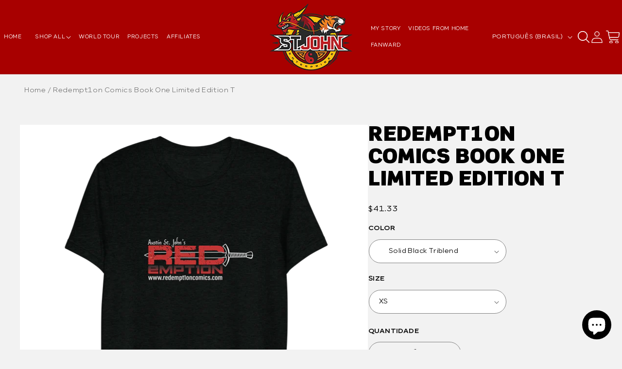

--- FILE ---
content_type: text/html; charset=utf-8
request_url: https://www.austinstjohn.biz/pt/products/redempt1on-comics-book-one-limited-edition-t-1
body_size: 56504
content:
<!doctype html>
<html class="no-js" lang="pt-BR">
  <head>
    <meta charset="utf-8">
    <meta http-equiv="X-UA-Compatible" content="IE=edge">
    <meta name="viewport" content="width=device-width,initial-scale=1">
    <meta name="theme-color" content="">
    <link rel="canonical" href="https://www.austinstjohn.biz/pt/products/redempt1on-comics-book-one-limited-edition-t-1">
    <link rel="preconnect" href="https://cdn.shopify.com" crossorigin>

    <script>
       YETT_BLACKLIST = [/facebook/, /appsolve.io/, /google-analytics/, /shopifycloud/, /ajax.googleapis.com/, /trekkie/, /boomerang/, /staticw2.yotpo.com/, /gtag/,/www.googletagmanager.com/,/static.klaviyo.com/]
       !function(t,e){"object"==typeof exports&&"undefined"!=typeof module?e(exports):"function"==typeof define&&define.amd?define(["exports"],e):e(t.yett={})}(this,function(t){"use strict";var e={blacklist:window.YETT_BLACKLIST,whitelist:window.YETT_WHITELIST},r={blacklisted:[]},n=function(t,r){return t&&(!r||"javascript/blocked"!==r)&&(!e.blacklist||e.blacklist.some(function(e){return e.test(t)}))&&(!e.whitelist||e.whitelist.every(function(e){return!e.test(t)}))},i=function(t){var r=t.getAttribute("src");return e.blacklist&&e.blacklist.every(function(t){return!t.test(r)})||e.whitelist&&e.whitelist.some(function(t){return t.test(r)})},c=new MutationObserver(function(t){t.forEach(function(t){for(var e=t.addedNodes,i=function(t){var i=e[t];if(1===i.nodeType&&"SCRIPT"===i.tagName){var c=i.src,o=i.type;if(n(c,o)){r.blacklisted.push(i.cloneNode()),i.type="javascript/blocked";i.addEventListener("beforescriptexecute",function t(e){"javascript/blocked"===i.getAttribute("type")&&e.preventDefault(),i.removeEventListener("beforescriptexecute",t)}),i.parentElement.removeChild(i)}}},c=0;c<e.length;c++)i(c)})});c.observe(document.documentElement,{childList:!0,subtree:!0});var o=document.createElement;document.createElement=function(){for(var t=arguments.length,e=Array(t),r=0;r<t;r++)e[r]=arguments[r];if("script"!==e[0].toLowerCase())return o.bind(document).apply(void 0,e);var i=o.bind(document).apply(void 0,e),c=i.setAttribute.bind(i);return Object.defineProperties(i,{src:{get:function(){return i.getAttribute("src")},set:function(t){return n(t,i.type)&&c("type","javascript/blocked"),c("src",t),!0}},type:{set:function(t){var e=n(i.src,i.type)?"javascript/blocked":t;return c("type",e),!0}}}),i.setAttribute=function(t,e){"type"===t||"src"===t?i[t]=e:HTMLScriptElement.prototype.setAttribute.call(i,t,e)},i};var l=function(t){if(Array.isArray(t)){for(var e=0,r=Array(t.length);e<t.length;e++)r[e]=t[e];return r}return Array.from(t)},a=new RegExp("[|\\{}()[\\]^$+*?.]","g");t.unblock=function(){for(var t=arguments.length,n=Array(t),o=0;o<t;o++)n[o]=arguments[o];n.length<1?(e.blacklist=[],e.whitelist=[]):(e.blacklist&&(e.blacklist=e.blacklist.filter(function(t){return n.every(function(e){return!t.test(e)})})),e.whitelist&&(e.whitelist=[].concat(l(e.whitelist),l(n.map(function(t){var r=".*"+t.replace(a,"\\$&")+".*";return e.whitelist.find(function(t){return t.toString()===r.toString()})?null:new RegExp(r)}).filter(Boolean)))));for(var s=document.querySelectorAll('script[type="javascript/blocked"]'),u=0;u<s.length;u++){var p=s[u];i(p)&&(p.type="application/javascript",r.blacklisted.push(p),p.parentElement.removeChild(p))}var d=0;[].concat(l(r.blacklisted)).forEach(function(t,e){if(i(t)){var n=document.createElement("script");n.setAttribute("src",t.src),n.setAttribute("type","application/javascript"),document.head.appendChild(n),r.blacklisted.splice(e-d,1),d++}}),e.blacklist&&e.blacklist.length<1&&c.disconnect()},Object.defineProperty(t,"__esModule",{value:!0})});
    </script><link
        rel="icon"
        type="image/png"
        href="//www.austinstjohn.biz/cdn/shop/files/logo.png?crop=center&height=32&v=1686750665&width=32"
      ><link
        rel="preconnect"
        href="https://fonts.shopifycdn.com"
        crossorigin
      ><title>
      Redempt1on Comics Book One Limited Edition T

        &ndash; St. John Enterprises</title>

    
      <meta name="description" content="The comfy shirt you want on your back when the world ends! This tri-blend fabric creates a vintage, fitted look. And extreme durability makes this t-shirt withstand repeated washings and still remain super comfortable. • 50% polyester, 25% combed ring-spun cotton, 25% rayon • Fabric weight: 3.4 oz/yd² (115.3 g/m²) • Pr">
    

    

<meta property="og:site_name" content="St. John Enterprises">
<meta property="og:url" content="https://www.austinstjohn.biz/pt/products/redempt1on-comics-book-one-limited-edition-t-1">
<meta property="og:title" content="Redempt1on Comics Book One Limited Edition T">
<meta property="og:type" content="product">
<meta property="og:description" content="The comfy shirt you want on your back when the world ends! This tri-blend fabric creates a vintage, fitted look. And extreme durability makes this t-shirt withstand repeated washings and still remain super comfortable. • 50% polyester, 25% combed ring-spun cotton, 25% rayon • Fabric weight: 3.4 oz/yd² (115.3 g/m²) • Pr"><meta property="og:image" content="http://www.austinstjohn.biz/cdn/shop/products/unisex-tri-blend-t-shirt-solid-black-triblend-front-62dafe0b35023.png?v=1658519082">
  <meta property="og:image:secure_url" content="https://www.austinstjohn.biz/cdn/shop/products/unisex-tri-blend-t-shirt-solid-black-triblend-front-62dafe0b35023.png?v=1658519082">
  <meta property="og:image:width" content="2000">
  <meta property="og:image:height" content="2000"><meta property="og:price:amount" content="41.33">
  <meta property="og:price:currency" content="USD"><meta name="twitter:site" content="@ASJAustin?ref_src=twsrc%5Egoogle%7Ctwcamp%5Eserp%7Ctwgr%5Eauthor"><meta name="twitter:card" content="summary_large_image">
<meta name="twitter:title" content="Redempt1on Comics Book One Limited Edition T">
<meta name="twitter:description" content="The comfy shirt you want on your back when the world ends! This tri-blend fabric creates a vintage, fitted look. And extreme durability makes this t-shirt withstand repeated washings and still remain super comfortable. • 50% polyester, 25% combed ring-spun cotton, 25% rayon • Fabric weight: 3.4 oz/yd² (115.3 g/m²) • Pr">

    <link rel="preload" href="//www.austinstjohn.biz/cdn/shop/t/9/assets/jquery.min.js?v=160737389985263990141686749647" as="script">
    <link rel="preload" href="//www.austinstjohn.biz/cdn/shop/t/9/assets/jquery-migrate.min.js?v=8839049224236534361686749647" as="script">
    <script src="//www.austinstjohn.biz/cdn/shop/t/9/assets/jquery.min.js?v=160737389985263990141686749647"></script>
    <script src="//www.austinstjohn.biz/cdn/shop/t/9/assets/jquery-migrate.min.js?v=8839049224236534361686749647"></script>
    <script src="//www.austinstjohn.biz/cdn/shop/t/9/assets/constants.js?v=95358004781563950421686749647" defer="defer"></script>
    <script src="//www.austinstjohn.biz/cdn/shop/t/9/assets/pubsub.js?v=2921868252632587581686749648" defer="defer"></script>
    <script src="//www.austinstjohn.biz/cdn/shop/t/9/assets/jquery.magnific-popup.min.js?v=184369421263510081681686749647" defer="defer"></script>    
    <script src="//www.austinstjohn.biz/cdn/shop/t/9/assets/global.js?v=127210358271191040921686749647" defer="defer"></script>
    <script src="//www.austinstjohn.biz/cdn/shop/t/9/assets/main.js?v=27834157581304980561686749647" defer="defer"></script>
    <script src="https://unpkg.com/infinite-scroll@4/dist/infinite-scroll.pkgd.min.js"></script>
    
    
    
    
    
  	<script>window.performance && window.performance.mark && window.performance.mark('shopify.content_for_header.start');</script><meta name="google-site-verification" content="CgiDLaap5P4mwandskUon7-jiizNt2IL1EFGk1GXzVo">
<meta name="facebook-domain-verification" content="z3g3yfs7frmrgm9e0jyjf67st7ffeq">
<meta id="shopify-digital-wallet" name="shopify-digital-wallet" content="/20263715/digital_wallets/dialog">
<meta name="shopify-checkout-api-token" content="d5a2cae012f9ea19a99bd9c7ad1a90ab">
<meta id="in-context-paypal-metadata" data-shop-id="20263715" data-venmo-supported="false" data-environment="production" data-locale="pt_BR" data-paypal-v4="true" data-currency="USD">
<link rel="alternate" hreflang="x-default" href="https://www.austinstjohn.biz/products/redempt1on-comics-book-one-limited-edition-t-1">
<link rel="alternate" hreflang="en" href="https://www.austinstjohn.biz/products/redempt1on-comics-book-one-limited-edition-t-1">
<link rel="alternate" hreflang="ar" href="https://www.austinstjohn.biz/ar/products/redempt1on-comics-book-one-limited-edition-t-1">
<link rel="alternate" hreflang="bn" href="https://www.austinstjohn.biz/bn/products/redempt1on-comics-book-one-limited-edition-t-1">
<link rel="alternate" hreflang="zh-Hans" href="https://www.austinstjohn.biz/zh/products/redempt1on-comics-book-one-limited-edition-t-1">
<link rel="alternate" hreflang="cs" href="https://www.austinstjohn.biz/cs/products/redempt1on-comics-book-one-limited-edition-t-1">
<link rel="alternate" hreflang="nl" href="https://www.austinstjohn.biz/nl/products/redempt1on-comics-book-one-limited-edition-t-1">
<link rel="alternate" hreflang="fil" href="https://www.austinstjohn.biz/fil/products/redempt1on-comics-book-one-limited-edition-t-1">
<link rel="alternate" hreflang="fr" href="https://www.austinstjohn.biz/fr/products/redempt1on-comics-book-one-limited-edition-t-1">
<link rel="alternate" hreflang="el" href="https://www.austinstjohn.biz/el/products/redempt1on-comics-book-one-limited-edition-t-1">
<link rel="alternate" hreflang="he" href="https://www.austinstjohn.biz/he/products/redempt1on-comics-book-one-limited-edition-t-1">
<link rel="alternate" hreflang="hi" href="https://www.austinstjohn.biz/hi/products/redempt1on-comics-book-one-limited-edition-t-1">
<link rel="alternate" hreflang="it" href="https://www.austinstjohn.biz/it/products/redempt1on-comics-book-one-limited-edition-t-1">
<link rel="alternate" hreflang="ko" href="https://www.austinstjohn.biz/ko/products/redempt1on-comics-book-one-limited-edition-t-1">
<link rel="alternate" hreflang="pt" href="https://www.austinstjohn.biz/pt/products/redempt1on-comics-book-one-limited-edition-t-1">
<link rel="alternate" hreflang="ru" href="https://www.austinstjohn.biz/ru/products/redempt1on-comics-book-one-limited-edition-t-1">
<link rel="alternate" hreflang="sv" href="https://www.austinstjohn.biz/sv/products/redempt1on-comics-book-one-limited-edition-t-1">
<link rel="alternate" hreflang="vi" href="https://www.austinstjohn.biz/vi/products/redempt1on-comics-book-one-limited-edition-t-1">
<link rel="alternate" hreflang="id" href="https://www.austinstjohn.biz/id/products/redempt1on-comics-book-one-limited-edition-t-1">
<link rel="alternate" hreflang="es" href="https://www.austinstjohn.biz/es/products/redempt1on-comics-book-one-limited-edition-t-1">
<link rel="alternate" hreflang="en-FR" href="https://www.austinstjohn.biz/en-fr/products/redempt1on-comics-book-one-limited-edition-t-1">
<link rel="alternate" hreflang="zh-Hans-AC" href="https://www.austinstjohn.biz/zh/products/redempt1on-comics-book-one-limited-edition-t-1">
<link rel="alternate" hreflang="zh-Hans-AD" href="https://www.austinstjohn.biz/zh/products/redempt1on-comics-book-one-limited-edition-t-1">
<link rel="alternate" hreflang="zh-Hans-AE" href="https://www.austinstjohn.biz/zh/products/redempt1on-comics-book-one-limited-edition-t-1">
<link rel="alternate" hreflang="zh-Hans-AF" href="https://www.austinstjohn.biz/zh/products/redempt1on-comics-book-one-limited-edition-t-1">
<link rel="alternate" hreflang="zh-Hans-AG" href="https://www.austinstjohn.biz/zh/products/redempt1on-comics-book-one-limited-edition-t-1">
<link rel="alternate" hreflang="zh-Hans-AI" href="https://www.austinstjohn.biz/zh/products/redempt1on-comics-book-one-limited-edition-t-1">
<link rel="alternate" hreflang="zh-Hans-AL" href="https://www.austinstjohn.biz/zh/products/redempt1on-comics-book-one-limited-edition-t-1">
<link rel="alternate" hreflang="zh-Hans-AM" href="https://www.austinstjohn.biz/zh/products/redempt1on-comics-book-one-limited-edition-t-1">
<link rel="alternate" hreflang="zh-Hans-AO" href="https://www.austinstjohn.biz/zh/products/redempt1on-comics-book-one-limited-edition-t-1">
<link rel="alternate" hreflang="zh-Hans-AR" href="https://www.austinstjohn.biz/zh/products/redempt1on-comics-book-one-limited-edition-t-1">
<link rel="alternate" hreflang="zh-Hans-AT" href="https://www.austinstjohn.biz/zh/products/redempt1on-comics-book-one-limited-edition-t-1">
<link rel="alternate" hreflang="zh-Hans-AU" href="https://www.austinstjohn.biz/zh/products/redempt1on-comics-book-one-limited-edition-t-1">
<link rel="alternate" hreflang="zh-Hans-AW" href="https://www.austinstjohn.biz/zh/products/redempt1on-comics-book-one-limited-edition-t-1">
<link rel="alternate" hreflang="zh-Hans-AX" href="https://www.austinstjohn.biz/zh/products/redempt1on-comics-book-one-limited-edition-t-1">
<link rel="alternate" hreflang="zh-Hans-AZ" href="https://www.austinstjohn.biz/zh/products/redempt1on-comics-book-one-limited-edition-t-1">
<link rel="alternate" hreflang="zh-Hans-BA" href="https://www.austinstjohn.biz/zh/products/redempt1on-comics-book-one-limited-edition-t-1">
<link rel="alternate" hreflang="zh-Hans-BB" href="https://www.austinstjohn.biz/zh/products/redempt1on-comics-book-one-limited-edition-t-1">
<link rel="alternate" hreflang="zh-Hans-BD" href="https://www.austinstjohn.biz/zh/products/redempt1on-comics-book-one-limited-edition-t-1">
<link rel="alternate" hreflang="zh-Hans-BE" href="https://www.austinstjohn.biz/zh/products/redempt1on-comics-book-one-limited-edition-t-1">
<link rel="alternate" hreflang="zh-Hans-BF" href="https://www.austinstjohn.biz/zh/products/redempt1on-comics-book-one-limited-edition-t-1">
<link rel="alternate" hreflang="zh-Hans-BG" href="https://www.austinstjohn.biz/zh/products/redempt1on-comics-book-one-limited-edition-t-1">
<link rel="alternate" hreflang="zh-Hans-BH" href="https://www.austinstjohn.biz/zh/products/redempt1on-comics-book-one-limited-edition-t-1">
<link rel="alternate" hreflang="zh-Hans-BI" href="https://www.austinstjohn.biz/zh/products/redempt1on-comics-book-one-limited-edition-t-1">
<link rel="alternate" hreflang="zh-Hans-BJ" href="https://www.austinstjohn.biz/zh/products/redempt1on-comics-book-one-limited-edition-t-1">
<link rel="alternate" hreflang="zh-Hans-BL" href="https://www.austinstjohn.biz/zh/products/redempt1on-comics-book-one-limited-edition-t-1">
<link rel="alternate" hreflang="zh-Hans-BM" href="https://www.austinstjohn.biz/zh/products/redempt1on-comics-book-one-limited-edition-t-1">
<link rel="alternate" hreflang="zh-Hans-BN" href="https://www.austinstjohn.biz/zh/products/redempt1on-comics-book-one-limited-edition-t-1">
<link rel="alternate" hreflang="zh-Hans-BO" href="https://www.austinstjohn.biz/zh/products/redempt1on-comics-book-one-limited-edition-t-1">
<link rel="alternate" hreflang="zh-Hans-BQ" href="https://www.austinstjohn.biz/zh/products/redempt1on-comics-book-one-limited-edition-t-1">
<link rel="alternate" hreflang="zh-Hans-BR" href="https://www.austinstjohn.biz/zh/products/redempt1on-comics-book-one-limited-edition-t-1">
<link rel="alternate" hreflang="zh-Hans-BS" href="https://www.austinstjohn.biz/zh/products/redempt1on-comics-book-one-limited-edition-t-1">
<link rel="alternate" hreflang="zh-Hans-BT" href="https://www.austinstjohn.biz/zh/products/redempt1on-comics-book-one-limited-edition-t-1">
<link rel="alternate" hreflang="zh-Hans-BW" href="https://www.austinstjohn.biz/zh/products/redempt1on-comics-book-one-limited-edition-t-1">
<link rel="alternate" hreflang="zh-Hans-BY" href="https://www.austinstjohn.biz/zh/products/redempt1on-comics-book-one-limited-edition-t-1">
<link rel="alternate" hreflang="zh-Hans-BZ" href="https://www.austinstjohn.biz/zh/products/redempt1on-comics-book-one-limited-edition-t-1">
<link rel="alternate" hreflang="zh-Hans-CA" href="https://www.austinstjohn.biz/zh/products/redempt1on-comics-book-one-limited-edition-t-1">
<link rel="alternate" hreflang="zh-Hans-CC" href="https://www.austinstjohn.biz/zh/products/redempt1on-comics-book-one-limited-edition-t-1">
<link rel="alternate" hreflang="zh-Hans-CD" href="https://www.austinstjohn.biz/zh/products/redempt1on-comics-book-one-limited-edition-t-1">
<link rel="alternate" hreflang="zh-Hans-CF" href="https://www.austinstjohn.biz/zh/products/redempt1on-comics-book-one-limited-edition-t-1">
<link rel="alternate" hreflang="zh-Hans-CG" href="https://www.austinstjohn.biz/zh/products/redempt1on-comics-book-one-limited-edition-t-1">
<link rel="alternate" hreflang="zh-Hans-CH" href="https://www.austinstjohn.biz/zh/products/redempt1on-comics-book-one-limited-edition-t-1">
<link rel="alternate" hreflang="zh-Hans-CI" href="https://www.austinstjohn.biz/zh/products/redempt1on-comics-book-one-limited-edition-t-1">
<link rel="alternate" hreflang="zh-Hans-CK" href="https://www.austinstjohn.biz/zh/products/redempt1on-comics-book-one-limited-edition-t-1">
<link rel="alternate" hreflang="zh-Hans-CL" href="https://www.austinstjohn.biz/zh/products/redempt1on-comics-book-one-limited-edition-t-1">
<link rel="alternate" hreflang="zh-Hans-CM" href="https://www.austinstjohn.biz/zh/products/redempt1on-comics-book-one-limited-edition-t-1">
<link rel="alternate" hreflang="zh-Hans-CN" href="https://www.austinstjohn.biz/zh/products/redempt1on-comics-book-one-limited-edition-t-1">
<link rel="alternate" hreflang="zh-Hans-CO" href="https://www.austinstjohn.biz/zh/products/redempt1on-comics-book-one-limited-edition-t-1">
<link rel="alternate" hreflang="zh-Hans-CR" href="https://www.austinstjohn.biz/zh/products/redempt1on-comics-book-one-limited-edition-t-1">
<link rel="alternate" hreflang="zh-Hans-CV" href="https://www.austinstjohn.biz/zh/products/redempt1on-comics-book-one-limited-edition-t-1">
<link rel="alternate" hreflang="zh-Hans-CW" href="https://www.austinstjohn.biz/zh/products/redempt1on-comics-book-one-limited-edition-t-1">
<link rel="alternate" hreflang="zh-Hans-CX" href="https://www.austinstjohn.biz/zh/products/redempt1on-comics-book-one-limited-edition-t-1">
<link rel="alternate" hreflang="zh-Hans-CY" href="https://www.austinstjohn.biz/zh/products/redempt1on-comics-book-one-limited-edition-t-1">
<link rel="alternate" hreflang="zh-Hans-CZ" href="https://www.austinstjohn.biz/zh/products/redempt1on-comics-book-one-limited-edition-t-1">
<link rel="alternate" hreflang="zh-Hans-DE" href="https://www.austinstjohn.biz/zh/products/redempt1on-comics-book-one-limited-edition-t-1">
<link rel="alternate" hreflang="zh-Hans-DJ" href="https://www.austinstjohn.biz/zh/products/redempt1on-comics-book-one-limited-edition-t-1">
<link rel="alternate" hreflang="zh-Hans-DK" href="https://www.austinstjohn.biz/zh/products/redempt1on-comics-book-one-limited-edition-t-1">
<link rel="alternate" hreflang="zh-Hans-DM" href="https://www.austinstjohn.biz/zh/products/redempt1on-comics-book-one-limited-edition-t-1">
<link rel="alternate" hreflang="zh-Hans-DO" href="https://www.austinstjohn.biz/zh/products/redempt1on-comics-book-one-limited-edition-t-1">
<link rel="alternate" hreflang="zh-Hans-DZ" href="https://www.austinstjohn.biz/zh/products/redempt1on-comics-book-one-limited-edition-t-1">
<link rel="alternate" hreflang="zh-Hans-EC" href="https://www.austinstjohn.biz/zh/products/redempt1on-comics-book-one-limited-edition-t-1">
<link rel="alternate" hreflang="zh-Hans-EE" href="https://www.austinstjohn.biz/zh/products/redempt1on-comics-book-one-limited-edition-t-1">
<link rel="alternate" hreflang="zh-Hans-EG" href="https://www.austinstjohn.biz/zh/products/redempt1on-comics-book-one-limited-edition-t-1">
<link rel="alternate" hreflang="zh-Hans-EH" href="https://www.austinstjohn.biz/zh/products/redempt1on-comics-book-one-limited-edition-t-1">
<link rel="alternate" hreflang="zh-Hans-ER" href="https://www.austinstjohn.biz/zh/products/redempt1on-comics-book-one-limited-edition-t-1">
<link rel="alternate" hreflang="zh-Hans-ES" href="https://www.austinstjohn.biz/zh/products/redempt1on-comics-book-one-limited-edition-t-1">
<link rel="alternate" hreflang="zh-Hans-ET" href="https://www.austinstjohn.biz/zh/products/redempt1on-comics-book-one-limited-edition-t-1">
<link rel="alternate" hreflang="zh-Hans-FI" href="https://www.austinstjohn.biz/zh/products/redempt1on-comics-book-one-limited-edition-t-1">
<link rel="alternate" hreflang="zh-Hans-FJ" href="https://www.austinstjohn.biz/zh/products/redempt1on-comics-book-one-limited-edition-t-1">
<link rel="alternate" hreflang="zh-Hans-FK" href="https://www.austinstjohn.biz/zh/products/redempt1on-comics-book-one-limited-edition-t-1">
<link rel="alternate" hreflang="zh-Hans-FO" href="https://www.austinstjohn.biz/zh/products/redempt1on-comics-book-one-limited-edition-t-1">
<link rel="alternate" hreflang="zh-Hans-GA" href="https://www.austinstjohn.biz/zh/products/redempt1on-comics-book-one-limited-edition-t-1">
<link rel="alternate" hreflang="zh-Hans-GB" href="https://www.austinstjohn.biz/zh/products/redempt1on-comics-book-one-limited-edition-t-1">
<link rel="alternate" hreflang="zh-Hans-GD" href="https://www.austinstjohn.biz/zh/products/redempt1on-comics-book-one-limited-edition-t-1">
<link rel="alternate" hreflang="zh-Hans-GE" href="https://www.austinstjohn.biz/zh/products/redempt1on-comics-book-one-limited-edition-t-1">
<link rel="alternate" hreflang="zh-Hans-GF" href="https://www.austinstjohn.biz/zh/products/redempt1on-comics-book-one-limited-edition-t-1">
<link rel="alternate" hreflang="zh-Hans-GG" href="https://www.austinstjohn.biz/zh/products/redempt1on-comics-book-one-limited-edition-t-1">
<link rel="alternate" hreflang="zh-Hans-GH" href="https://www.austinstjohn.biz/zh/products/redempt1on-comics-book-one-limited-edition-t-1">
<link rel="alternate" hreflang="zh-Hans-GI" href="https://www.austinstjohn.biz/zh/products/redempt1on-comics-book-one-limited-edition-t-1">
<link rel="alternate" hreflang="zh-Hans-GL" href="https://www.austinstjohn.biz/zh/products/redempt1on-comics-book-one-limited-edition-t-1">
<link rel="alternate" hreflang="zh-Hans-GM" href="https://www.austinstjohn.biz/zh/products/redempt1on-comics-book-one-limited-edition-t-1">
<link rel="alternate" hreflang="zh-Hans-GN" href="https://www.austinstjohn.biz/zh/products/redempt1on-comics-book-one-limited-edition-t-1">
<link rel="alternate" hreflang="zh-Hans-GP" href="https://www.austinstjohn.biz/zh/products/redempt1on-comics-book-one-limited-edition-t-1">
<link rel="alternate" hreflang="zh-Hans-GQ" href="https://www.austinstjohn.biz/zh/products/redempt1on-comics-book-one-limited-edition-t-1">
<link rel="alternate" hreflang="zh-Hans-GR" href="https://www.austinstjohn.biz/zh/products/redempt1on-comics-book-one-limited-edition-t-1">
<link rel="alternate" hreflang="zh-Hans-GS" href="https://www.austinstjohn.biz/zh/products/redempt1on-comics-book-one-limited-edition-t-1">
<link rel="alternate" hreflang="zh-Hans-GT" href="https://www.austinstjohn.biz/zh/products/redempt1on-comics-book-one-limited-edition-t-1">
<link rel="alternate" hreflang="zh-Hans-GW" href="https://www.austinstjohn.biz/zh/products/redempt1on-comics-book-one-limited-edition-t-1">
<link rel="alternate" hreflang="zh-Hans-GY" href="https://www.austinstjohn.biz/zh/products/redempt1on-comics-book-one-limited-edition-t-1">
<link rel="alternate" hreflang="zh-Hans-HK" href="https://www.austinstjohn.biz/zh/products/redempt1on-comics-book-one-limited-edition-t-1">
<link rel="alternate" hreflang="zh-Hans-HN" href="https://www.austinstjohn.biz/zh/products/redempt1on-comics-book-one-limited-edition-t-1">
<link rel="alternate" hreflang="zh-Hans-HR" href="https://www.austinstjohn.biz/zh/products/redempt1on-comics-book-one-limited-edition-t-1">
<link rel="alternate" hreflang="zh-Hans-HT" href="https://www.austinstjohn.biz/zh/products/redempt1on-comics-book-one-limited-edition-t-1">
<link rel="alternate" hreflang="zh-Hans-HU" href="https://www.austinstjohn.biz/zh/products/redempt1on-comics-book-one-limited-edition-t-1">
<link rel="alternate" hreflang="zh-Hans-ID" href="https://www.austinstjohn.biz/zh/products/redempt1on-comics-book-one-limited-edition-t-1">
<link rel="alternate" hreflang="zh-Hans-IE" href="https://www.austinstjohn.biz/zh/products/redempt1on-comics-book-one-limited-edition-t-1">
<link rel="alternate" hreflang="zh-Hans-IL" href="https://www.austinstjohn.biz/zh/products/redempt1on-comics-book-one-limited-edition-t-1">
<link rel="alternate" hreflang="zh-Hans-IM" href="https://www.austinstjohn.biz/zh/products/redempt1on-comics-book-one-limited-edition-t-1">
<link rel="alternate" hreflang="zh-Hans-IN" href="https://www.austinstjohn.biz/zh/products/redempt1on-comics-book-one-limited-edition-t-1">
<link rel="alternate" hreflang="zh-Hans-IO" href="https://www.austinstjohn.biz/zh/products/redempt1on-comics-book-one-limited-edition-t-1">
<link rel="alternate" hreflang="zh-Hans-IQ" href="https://www.austinstjohn.biz/zh/products/redempt1on-comics-book-one-limited-edition-t-1">
<link rel="alternate" hreflang="zh-Hans-IS" href="https://www.austinstjohn.biz/zh/products/redempt1on-comics-book-one-limited-edition-t-1">
<link rel="alternate" hreflang="zh-Hans-IT" href="https://www.austinstjohn.biz/zh/products/redempt1on-comics-book-one-limited-edition-t-1">
<link rel="alternate" hreflang="zh-Hans-JE" href="https://www.austinstjohn.biz/zh/products/redempt1on-comics-book-one-limited-edition-t-1">
<link rel="alternate" hreflang="zh-Hans-JM" href="https://www.austinstjohn.biz/zh/products/redempt1on-comics-book-one-limited-edition-t-1">
<link rel="alternate" hreflang="zh-Hans-JO" href="https://www.austinstjohn.biz/zh/products/redempt1on-comics-book-one-limited-edition-t-1">
<link rel="alternate" hreflang="zh-Hans-JP" href="https://www.austinstjohn.biz/zh/products/redempt1on-comics-book-one-limited-edition-t-1">
<link rel="alternate" hreflang="zh-Hans-KE" href="https://www.austinstjohn.biz/zh/products/redempt1on-comics-book-one-limited-edition-t-1">
<link rel="alternate" hreflang="zh-Hans-KG" href="https://www.austinstjohn.biz/zh/products/redempt1on-comics-book-one-limited-edition-t-1">
<link rel="alternate" hreflang="zh-Hans-KH" href="https://www.austinstjohn.biz/zh/products/redempt1on-comics-book-one-limited-edition-t-1">
<link rel="alternate" hreflang="zh-Hans-KI" href="https://www.austinstjohn.biz/zh/products/redempt1on-comics-book-one-limited-edition-t-1">
<link rel="alternate" hreflang="zh-Hans-KM" href="https://www.austinstjohn.biz/zh/products/redempt1on-comics-book-one-limited-edition-t-1">
<link rel="alternate" hreflang="zh-Hans-KN" href="https://www.austinstjohn.biz/zh/products/redempt1on-comics-book-one-limited-edition-t-1">
<link rel="alternate" hreflang="zh-Hans-KR" href="https://www.austinstjohn.biz/zh/products/redempt1on-comics-book-one-limited-edition-t-1">
<link rel="alternate" hreflang="zh-Hans-KW" href="https://www.austinstjohn.biz/zh/products/redempt1on-comics-book-one-limited-edition-t-1">
<link rel="alternate" hreflang="zh-Hans-KY" href="https://www.austinstjohn.biz/zh/products/redempt1on-comics-book-one-limited-edition-t-1">
<link rel="alternate" hreflang="zh-Hans-KZ" href="https://www.austinstjohn.biz/zh/products/redempt1on-comics-book-one-limited-edition-t-1">
<link rel="alternate" hreflang="zh-Hans-LA" href="https://www.austinstjohn.biz/zh/products/redempt1on-comics-book-one-limited-edition-t-1">
<link rel="alternate" hreflang="zh-Hans-LB" href="https://www.austinstjohn.biz/zh/products/redempt1on-comics-book-one-limited-edition-t-1">
<link rel="alternate" hreflang="zh-Hans-LC" href="https://www.austinstjohn.biz/zh/products/redempt1on-comics-book-one-limited-edition-t-1">
<link rel="alternate" hreflang="zh-Hans-LI" href="https://www.austinstjohn.biz/zh/products/redempt1on-comics-book-one-limited-edition-t-1">
<link rel="alternate" hreflang="zh-Hans-LK" href="https://www.austinstjohn.biz/zh/products/redempt1on-comics-book-one-limited-edition-t-1">
<link rel="alternate" hreflang="zh-Hans-LR" href="https://www.austinstjohn.biz/zh/products/redempt1on-comics-book-one-limited-edition-t-1">
<link rel="alternate" hreflang="zh-Hans-LS" href="https://www.austinstjohn.biz/zh/products/redempt1on-comics-book-one-limited-edition-t-1">
<link rel="alternate" hreflang="zh-Hans-LT" href="https://www.austinstjohn.biz/zh/products/redempt1on-comics-book-one-limited-edition-t-1">
<link rel="alternate" hreflang="zh-Hans-LU" href="https://www.austinstjohn.biz/zh/products/redempt1on-comics-book-one-limited-edition-t-1">
<link rel="alternate" hreflang="zh-Hans-LV" href="https://www.austinstjohn.biz/zh/products/redempt1on-comics-book-one-limited-edition-t-1">
<link rel="alternate" hreflang="zh-Hans-LY" href="https://www.austinstjohn.biz/zh/products/redempt1on-comics-book-one-limited-edition-t-1">
<link rel="alternate" hreflang="zh-Hans-MA" href="https://www.austinstjohn.biz/zh/products/redempt1on-comics-book-one-limited-edition-t-1">
<link rel="alternate" hreflang="zh-Hans-MC" href="https://www.austinstjohn.biz/zh/products/redempt1on-comics-book-one-limited-edition-t-1">
<link rel="alternate" hreflang="zh-Hans-MD" href="https://www.austinstjohn.biz/zh/products/redempt1on-comics-book-one-limited-edition-t-1">
<link rel="alternate" hreflang="zh-Hans-ME" href="https://www.austinstjohn.biz/zh/products/redempt1on-comics-book-one-limited-edition-t-1">
<link rel="alternate" hreflang="zh-Hans-MF" href="https://www.austinstjohn.biz/zh/products/redempt1on-comics-book-one-limited-edition-t-1">
<link rel="alternate" hreflang="zh-Hans-MG" href="https://www.austinstjohn.biz/zh/products/redempt1on-comics-book-one-limited-edition-t-1">
<link rel="alternate" hreflang="zh-Hans-MK" href="https://www.austinstjohn.biz/zh/products/redempt1on-comics-book-one-limited-edition-t-1">
<link rel="alternate" hreflang="zh-Hans-ML" href="https://www.austinstjohn.biz/zh/products/redempt1on-comics-book-one-limited-edition-t-1">
<link rel="alternate" hreflang="zh-Hans-MM" href="https://www.austinstjohn.biz/zh/products/redempt1on-comics-book-one-limited-edition-t-1">
<link rel="alternate" hreflang="zh-Hans-MN" href="https://www.austinstjohn.biz/zh/products/redempt1on-comics-book-one-limited-edition-t-1">
<link rel="alternate" hreflang="zh-Hans-MO" href="https://www.austinstjohn.biz/zh/products/redempt1on-comics-book-one-limited-edition-t-1">
<link rel="alternate" hreflang="zh-Hans-MQ" href="https://www.austinstjohn.biz/zh/products/redempt1on-comics-book-one-limited-edition-t-1">
<link rel="alternate" hreflang="zh-Hans-MR" href="https://www.austinstjohn.biz/zh/products/redempt1on-comics-book-one-limited-edition-t-1">
<link rel="alternate" hreflang="zh-Hans-MS" href="https://www.austinstjohn.biz/zh/products/redempt1on-comics-book-one-limited-edition-t-1">
<link rel="alternate" hreflang="zh-Hans-MT" href="https://www.austinstjohn.biz/zh/products/redempt1on-comics-book-one-limited-edition-t-1">
<link rel="alternate" hreflang="zh-Hans-MU" href="https://www.austinstjohn.biz/zh/products/redempt1on-comics-book-one-limited-edition-t-1">
<link rel="alternate" hreflang="zh-Hans-MV" href="https://www.austinstjohn.biz/zh/products/redempt1on-comics-book-one-limited-edition-t-1">
<link rel="alternate" hreflang="zh-Hans-MW" href="https://www.austinstjohn.biz/zh/products/redempt1on-comics-book-one-limited-edition-t-1">
<link rel="alternate" hreflang="zh-Hans-MX" href="https://www.austinstjohn.biz/zh/products/redempt1on-comics-book-one-limited-edition-t-1">
<link rel="alternate" hreflang="zh-Hans-MY" href="https://www.austinstjohn.biz/zh/products/redempt1on-comics-book-one-limited-edition-t-1">
<link rel="alternate" hreflang="zh-Hans-MZ" href="https://www.austinstjohn.biz/zh/products/redempt1on-comics-book-one-limited-edition-t-1">
<link rel="alternate" hreflang="zh-Hans-NA" href="https://www.austinstjohn.biz/zh/products/redempt1on-comics-book-one-limited-edition-t-1">
<link rel="alternate" hreflang="zh-Hans-NC" href="https://www.austinstjohn.biz/zh/products/redempt1on-comics-book-one-limited-edition-t-1">
<link rel="alternate" hreflang="zh-Hans-NE" href="https://www.austinstjohn.biz/zh/products/redempt1on-comics-book-one-limited-edition-t-1">
<link rel="alternate" hreflang="zh-Hans-NF" href="https://www.austinstjohn.biz/zh/products/redempt1on-comics-book-one-limited-edition-t-1">
<link rel="alternate" hreflang="zh-Hans-NG" href="https://www.austinstjohn.biz/zh/products/redempt1on-comics-book-one-limited-edition-t-1">
<link rel="alternate" hreflang="zh-Hans-NI" href="https://www.austinstjohn.biz/zh/products/redempt1on-comics-book-one-limited-edition-t-1">
<link rel="alternate" hreflang="zh-Hans-NL" href="https://www.austinstjohn.biz/zh/products/redempt1on-comics-book-one-limited-edition-t-1">
<link rel="alternate" hreflang="zh-Hans-NO" href="https://www.austinstjohn.biz/zh/products/redempt1on-comics-book-one-limited-edition-t-1">
<link rel="alternate" hreflang="zh-Hans-NP" href="https://www.austinstjohn.biz/zh/products/redempt1on-comics-book-one-limited-edition-t-1">
<link rel="alternate" hreflang="zh-Hans-NR" href="https://www.austinstjohn.biz/zh/products/redempt1on-comics-book-one-limited-edition-t-1">
<link rel="alternate" hreflang="zh-Hans-NU" href="https://www.austinstjohn.biz/zh/products/redempt1on-comics-book-one-limited-edition-t-1">
<link rel="alternate" hreflang="zh-Hans-NZ" href="https://www.austinstjohn.biz/zh/products/redempt1on-comics-book-one-limited-edition-t-1">
<link rel="alternate" hreflang="zh-Hans-OM" href="https://www.austinstjohn.biz/zh/products/redempt1on-comics-book-one-limited-edition-t-1">
<link rel="alternate" hreflang="zh-Hans-PA" href="https://www.austinstjohn.biz/zh/products/redempt1on-comics-book-one-limited-edition-t-1">
<link rel="alternate" hreflang="zh-Hans-PE" href="https://www.austinstjohn.biz/zh/products/redempt1on-comics-book-one-limited-edition-t-1">
<link rel="alternate" hreflang="zh-Hans-PF" href="https://www.austinstjohn.biz/zh/products/redempt1on-comics-book-one-limited-edition-t-1">
<link rel="alternate" hreflang="zh-Hans-PG" href="https://www.austinstjohn.biz/zh/products/redempt1on-comics-book-one-limited-edition-t-1">
<link rel="alternate" hreflang="zh-Hans-PH" href="https://www.austinstjohn.biz/zh/products/redempt1on-comics-book-one-limited-edition-t-1">
<link rel="alternate" hreflang="zh-Hans-PK" href="https://www.austinstjohn.biz/zh/products/redempt1on-comics-book-one-limited-edition-t-1">
<link rel="alternate" hreflang="zh-Hans-PL" href="https://www.austinstjohn.biz/zh/products/redempt1on-comics-book-one-limited-edition-t-1">
<link rel="alternate" hreflang="zh-Hans-PM" href="https://www.austinstjohn.biz/zh/products/redempt1on-comics-book-one-limited-edition-t-1">
<link rel="alternate" hreflang="zh-Hans-PN" href="https://www.austinstjohn.biz/zh/products/redempt1on-comics-book-one-limited-edition-t-1">
<link rel="alternate" hreflang="zh-Hans-PS" href="https://www.austinstjohn.biz/zh/products/redempt1on-comics-book-one-limited-edition-t-1">
<link rel="alternate" hreflang="zh-Hans-PT" href="https://www.austinstjohn.biz/zh/products/redempt1on-comics-book-one-limited-edition-t-1">
<link rel="alternate" hreflang="zh-Hans-PY" href="https://www.austinstjohn.biz/zh/products/redempt1on-comics-book-one-limited-edition-t-1">
<link rel="alternate" hreflang="zh-Hans-QA" href="https://www.austinstjohn.biz/zh/products/redempt1on-comics-book-one-limited-edition-t-1">
<link rel="alternate" hreflang="zh-Hans-RE" href="https://www.austinstjohn.biz/zh/products/redempt1on-comics-book-one-limited-edition-t-1">
<link rel="alternate" hreflang="zh-Hans-RO" href="https://www.austinstjohn.biz/zh/products/redempt1on-comics-book-one-limited-edition-t-1">
<link rel="alternate" hreflang="zh-Hans-RS" href="https://www.austinstjohn.biz/zh/products/redempt1on-comics-book-one-limited-edition-t-1">
<link rel="alternate" hreflang="zh-Hans-RU" href="https://www.austinstjohn.biz/zh/products/redempt1on-comics-book-one-limited-edition-t-1">
<link rel="alternate" hreflang="zh-Hans-RW" href="https://www.austinstjohn.biz/zh/products/redempt1on-comics-book-one-limited-edition-t-1">
<link rel="alternate" hreflang="zh-Hans-SA" href="https://www.austinstjohn.biz/zh/products/redempt1on-comics-book-one-limited-edition-t-1">
<link rel="alternate" hreflang="zh-Hans-SB" href="https://www.austinstjohn.biz/zh/products/redempt1on-comics-book-one-limited-edition-t-1">
<link rel="alternate" hreflang="zh-Hans-SC" href="https://www.austinstjohn.biz/zh/products/redempt1on-comics-book-one-limited-edition-t-1">
<link rel="alternate" hreflang="zh-Hans-SD" href="https://www.austinstjohn.biz/zh/products/redempt1on-comics-book-one-limited-edition-t-1">
<link rel="alternate" hreflang="zh-Hans-SE" href="https://www.austinstjohn.biz/zh/products/redempt1on-comics-book-one-limited-edition-t-1">
<link rel="alternate" hreflang="zh-Hans-SG" href="https://www.austinstjohn.biz/zh/products/redempt1on-comics-book-one-limited-edition-t-1">
<link rel="alternate" hreflang="zh-Hans-SH" href="https://www.austinstjohn.biz/zh/products/redempt1on-comics-book-one-limited-edition-t-1">
<link rel="alternate" hreflang="zh-Hans-SI" href="https://www.austinstjohn.biz/zh/products/redempt1on-comics-book-one-limited-edition-t-1">
<link rel="alternate" hreflang="zh-Hans-SJ" href="https://www.austinstjohn.biz/zh/products/redempt1on-comics-book-one-limited-edition-t-1">
<link rel="alternate" hreflang="zh-Hans-SK" href="https://www.austinstjohn.biz/zh/products/redempt1on-comics-book-one-limited-edition-t-1">
<link rel="alternate" hreflang="zh-Hans-SL" href="https://www.austinstjohn.biz/zh/products/redempt1on-comics-book-one-limited-edition-t-1">
<link rel="alternate" hreflang="zh-Hans-SM" href="https://www.austinstjohn.biz/zh/products/redempt1on-comics-book-one-limited-edition-t-1">
<link rel="alternate" hreflang="zh-Hans-SN" href="https://www.austinstjohn.biz/zh/products/redempt1on-comics-book-one-limited-edition-t-1">
<link rel="alternate" hreflang="zh-Hans-SO" href="https://www.austinstjohn.biz/zh/products/redempt1on-comics-book-one-limited-edition-t-1">
<link rel="alternate" hreflang="zh-Hans-SR" href="https://www.austinstjohn.biz/zh/products/redempt1on-comics-book-one-limited-edition-t-1">
<link rel="alternate" hreflang="zh-Hans-SS" href="https://www.austinstjohn.biz/zh/products/redempt1on-comics-book-one-limited-edition-t-1">
<link rel="alternate" hreflang="zh-Hans-ST" href="https://www.austinstjohn.biz/zh/products/redempt1on-comics-book-one-limited-edition-t-1">
<link rel="alternate" hreflang="zh-Hans-SV" href="https://www.austinstjohn.biz/zh/products/redempt1on-comics-book-one-limited-edition-t-1">
<link rel="alternate" hreflang="zh-Hans-SX" href="https://www.austinstjohn.biz/zh/products/redempt1on-comics-book-one-limited-edition-t-1">
<link rel="alternate" hreflang="zh-Hans-SZ" href="https://www.austinstjohn.biz/zh/products/redempt1on-comics-book-one-limited-edition-t-1">
<link rel="alternate" hreflang="zh-Hans-TA" href="https://www.austinstjohn.biz/zh/products/redempt1on-comics-book-one-limited-edition-t-1">
<link rel="alternate" hreflang="zh-Hans-TC" href="https://www.austinstjohn.biz/zh/products/redempt1on-comics-book-one-limited-edition-t-1">
<link rel="alternate" hreflang="zh-Hans-TD" href="https://www.austinstjohn.biz/zh/products/redempt1on-comics-book-one-limited-edition-t-1">
<link rel="alternate" hreflang="zh-Hans-TF" href="https://www.austinstjohn.biz/zh/products/redempt1on-comics-book-one-limited-edition-t-1">
<link rel="alternate" hreflang="zh-Hans-TG" href="https://www.austinstjohn.biz/zh/products/redempt1on-comics-book-one-limited-edition-t-1">
<link rel="alternate" hreflang="zh-Hans-TH" href="https://www.austinstjohn.biz/zh/products/redempt1on-comics-book-one-limited-edition-t-1">
<link rel="alternate" hreflang="zh-Hans-TJ" href="https://www.austinstjohn.biz/zh/products/redempt1on-comics-book-one-limited-edition-t-1">
<link rel="alternate" hreflang="zh-Hans-TK" href="https://www.austinstjohn.biz/zh/products/redempt1on-comics-book-one-limited-edition-t-1">
<link rel="alternate" hreflang="zh-Hans-TL" href="https://www.austinstjohn.biz/zh/products/redempt1on-comics-book-one-limited-edition-t-1">
<link rel="alternate" hreflang="zh-Hans-TM" href="https://www.austinstjohn.biz/zh/products/redempt1on-comics-book-one-limited-edition-t-1">
<link rel="alternate" hreflang="zh-Hans-TN" href="https://www.austinstjohn.biz/zh/products/redempt1on-comics-book-one-limited-edition-t-1">
<link rel="alternate" hreflang="zh-Hans-TO" href="https://www.austinstjohn.biz/zh/products/redempt1on-comics-book-one-limited-edition-t-1">
<link rel="alternate" hreflang="zh-Hans-TR" href="https://www.austinstjohn.biz/zh/products/redempt1on-comics-book-one-limited-edition-t-1">
<link rel="alternate" hreflang="zh-Hans-TT" href="https://www.austinstjohn.biz/zh/products/redempt1on-comics-book-one-limited-edition-t-1">
<link rel="alternate" hreflang="zh-Hans-TV" href="https://www.austinstjohn.biz/zh/products/redempt1on-comics-book-one-limited-edition-t-1">
<link rel="alternate" hreflang="zh-Hans-TW" href="https://www.austinstjohn.biz/zh/products/redempt1on-comics-book-one-limited-edition-t-1">
<link rel="alternate" hreflang="zh-Hans-TZ" href="https://www.austinstjohn.biz/zh/products/redempt1on-comics-book-one-limited-edition-t-1">
<link rel="alternate" hreflang="zh-Hans-UA" href="https://www.austinstjohn.biz/zh/products/redempt1on-comics-book-one-limited-edition-t-1">
<link rel="alternate" hreflang="zh-Hans-UG" href="https://www.austinstjohn.biz/zh/products/redempt1on-comics-book-one-limited-edition-t-1">
<link rel="alternate" hreflang="zh-Hans-UM" href="https://www.austinstjohn.biz/zh/products/redempt1on-comics-book-one-limited-edition-t-1">
<link rel="alternate" hreflang="zh-Hans-US" href="https://www.austinstjohn.biz/zh/products/redempt1on-comics-book-one-limited-edition-t-1">
<link rel="alternate" hreflang="zh-Hans-UY" href="https://www.austinstjohn.biz/zh/products/redempt1on-comics-book-one-limited-edition-t-1">
<link rel="alternate" hreflang="zh-Hans-UZ" href="https://www.austinstjohn.biz/zh/products/redempt1on-comics-book-one-limited-edition-t-1">
<link rel="alternate" hreflang="zh-Hans-VA" href="https://www.austinstjohn.biz/zh/products/redempt1on-comics-book-one-limited-edition-t-1">
<link rel="alternate" hreflang="zh-Hans-VC" href="https://www.austinstjohn.biz/zh/products/redempt1on-comics-book-one-limited-edition-t-1">
<link rel="alternate" hreflang="zh-Hans-VE" href="https://www.austinstjohn.biz/zh/products/redempt1on-comics-book-one-limited-edition-t-1">
<link rel="alternate" hreflang="zh-Hans-VG" href="https://www.austinstjohn.biz/zh/products/redempt1on-comics-book-one-limited-edition-t-1">
<link rel="alternate" hreflang="zh-Hans-VN" href="https://www.austinstjohn.biz/zh/products/redempt1on-comics-book-one-limited-edition-t-1">
<link rel="alternate" hreflang="zh-Hans-VU" href="https://www.austinstjohn.biz/zh/products/redempt1on-comics-book-one-limited-edition-t-1">
<link rel="alternate" hreflang="zh-Hans-WF" href="https://www.austinstjohn.biz/zh/products/redempt1on-comics-book-one-limited-edition-t-1">
<link rel="alternate" hreflang="zh-Hans-WS" href="https://www.austinstjohn.biz/zh/products/redempt1on-comics-book-one-limited-edition-t-1">
<link rel="alternate" hreflang="zh-Hans-XK" href="https://www.austinstjohn.biz/zh/products/redempt1on-comics-book-one-limited-edition-t-1">
<link rel="alternate" hreflang="zh-Hans-YE" href="https://www.austinstjohn.biz/zh/products/redempt1on-comics-book-one-limited-edition-t-1">
<link rel="alternate" hreflang="zh-Hans-YT" href="https://www.austinstjohn.biz/zh/products/redempt1on-comics-book-one-limited-edition-t-1">
<link rel="alternate" hreflang="zh-Hans-ZA" href="https://www.austinstjohn.biz/zh/products/redempt1on-comics-book-one-limited-edition-t-1">
<link rel="alternate" hreflang="zh-Hans-ZM" href="https://www.austinstjohn.biz/zh/products/redempt1on-comics-book-one-limited-edition-t-1">
<link rel="alternate" hreflang="zh-Hans-ZW" href="https://www.austinstjohn.biz/zh/products/redempt1on-comics-book-one-limited-edition-t-1">
<link rel="alternate" type="application/json+oembed" href="https://www.austinstjohn.biz/pt/products/redempt1on-comics-book-one-limited-edition-t-1.oembed">
<script async="async" src="/checkouts/internal/preloads.js?locale=pt-US"></script>
<link rel="preconnect" href="https://shop.app" crossorigin="anonymous">
<script async="async" src="https://shop.app/checkouts/internal/preloads.js?locale=pt-US&shop_id=20263715" crossorigin="anonymous"></script>
<script id="apple-pay-shop-capabilities" type="application/json">{"shopId":20263715,"countryCode":"US","currencyCode":"USD","merchantCapabilities":["supports3DS"],"merchantId":"gid:\/\/shopify\/Shop\/20263715","merchantName":"St. John Enterprises","requiredBillingContactFields":["postalAddress","email","phone"],"requiredShippingContactFields":["postalAddress","email","phone"],"shippingType":"shipping","supportedNetworks":["visa","masterCard","amex","discover","elo","jcb"],"total":{"type":"pending","label":"St. John Enterprises","amount":"1.00"},"shopifyPaymentsEnabled":true,"supportsSubscriptions":true}</script>
<script id="shopify-features" type="application/json">{"accessToken":"d5a2cae012f9ea19a99bd9c7ad1a90ab","betas":["rich-media-storefront-analytics"],"domain":"www.austinstjohn.biz","predictiveSearch":true,"shopId":20263715,"locale":"pt-br"}</script>
<script>var Shopify = Shopify || {};
Shopify.shop = "st-john-enterprises.myshopify.com";
Shopify.locale = "pt-BR";
Shopify.currency = {"active":"USD","rate":"1.0"};
Shopify.country = "US";
Shopify.theme = {"name":"Made with Love by Webinopoly","id":132591812786,"schema_name":"Dawn","schema_version":"9.0.0","theme_store_id":null,"role":"main"};
Shopify.theme.handle = "null";
Shopify.theme.style = {"id":null,"handle":null};
Shopify.cdnHost = "www.austinstjohn.biz/cdn";
Shopify.routes = Shopify.routes || {};
Shopify.routes.root = "/pt/";</script>
<script type="module">!function(o){(o.Shopify=o.Shopify||{}).modules=!0}(window);</script>
<script>!function(o){function n(){var o=[];function n(){o.push(Array.prototype.slice.apply(arguments))}return n.q=o,n}var t=o.Shopify=o.Shopify||{};t.loadFeatures=n(),t.autoloadFeatures=n()}(window);</script>
<script>
  window.ShopifyPay = window.ShopifyPay || {};
  window.ShopifyPay.apiHost = "shop.app\/pay";
  window.ShopifyPay.redirectState = null;
</script>
<script id="shop-js-analytics" type="application/json">{"pageType":"product"}</script>
<script defer="defer" async type="module" src="//www.austinstjohn.biz/cdn/shopifycloud/shop-js/modules/v2/client.init-shop-cart-sync_Rd2MozZh.pt-BR.esm.js"></script>
<script defer="defer" async type="module" src="//www.austinstjohn.biz/cdn/shopifycloud/shop-js/modules/v2/chunk.common_Bl7cq5VU.esm.js"></script>
<script type="module">
  await import("//www.austinstjohn.biz/cdn/shopifycloud/shop-js/modules/v2/client.init-shop-cart-sync_Rd2MozZh.pt-BR.esm.js");
await import("//www.austinstjohn.biz/cdn/shopifycloud/shop-js/modules/v2/chunk.common_Bl7cq5VU.esm.js");

  window.Shopify.SignInWithShop?.initShopCartSync?.({"fedCMEnabled":true,"windoidEnabled":true});

</script>
<script defer="defer" async type="module" src="//www.austinstjohn.biz/cdn/shopifycloud/shop-js/modules/v2/client.payment-terms_LsyC6Eo-.pt-BR.esm.js"></script>
<script defer="defer" async type="module" src="//www.austinstjohn.biz/cdn/shopifycloud/shop-js/modules/v2/chunk.common_Bl7cq5VU.esm.js"></script>
<script defer="defer" async type="module" src="//www.austinstjohn.biz/cdn/shopifycloud/shop-js/modules/v2/chunk.modal_BkQAmSgg.esm.js"></script>
<script type="module">
  await import("//www.austinstjohn.biz/cdn/shopifycloud/shop-js/modules/v2/client.payment-terms_LsyC6Eo-.pt-BR.esm.js");
await import("//www.austinstjohn.biz/cdn/shopifycloud/shop-js/modules/v2/chunk.common_Bl7cq5VU.esm.js");
await import("//www.austinstjohn.biz/cdn/shopifycloud/shop-js/modules/v2/chunk.modal_BkQAmSgg.esm.js");

  
</script>
<script>
  window.Shopify = window.Shopify || {};
  if (!window.Shopify.featureAssets) window.Shopify.featureAssets = {};
  window.Shopify.featureAssets['shop-js'] = {"shop-cart-sync":["modules/v2/client.shop-cart-sync_Dvjfy0Cg.pt-BR.esm.js","modules/v2/chunk.common_Bl7cq5VU.esm.js"],"init-fed-cm":["modules/v2/client.init-fed-cm_DLsB8Gg4.pt-BR.esm.js","modules/v2/chunk.common_Bl7cq5VU.esm.js"],"shop-button":["modules/v2/client.shop-button_xWEQbfwt.pt-BR.esm.js","modules/v2/chunk.common_Bl7cq5VU.esm.js"],"shop-cash-offers":["modules/v2/client.shop-cash-offers_q1lNbL24.pt-BR.esm.js","modules/v2/chunk.common_Bl7cq5VU.esm.js","modules/v2/chunk.modal_BkQAmSgg.esm.js"],"init-windoid":["modules/v2/client.init-windoid_BsJK4r2R.pt-BR.esm.js","modules/v2/chunk.common_Bl7cq5VU.esm.js"],"shop-toast-manager":["modules/v2/client.shop-toast-manager_trzSUsns.pt-BR.esm.js","modules/v2/chunk.common_Bl7cq5VU.esm.js"],"init-shop-email-lookup-coordinator":["modules/v2/client.init-shop-email-lookup-coordinator_BZk5u-4l.pt-BR.esm.js","modules/v2/chunk.common_Bl7cq5VU.esm.js"],"init-shop-cart-sync":["modules/v2/client.init-shop-cart-sync_Rd2MozZh.pt-BR.esm.js","modules/v2/chunk.common_Bl7cq5VU.esm.js"],"avatar":["modules/v2/client.avatar_BTnouDA3.pt-BR.esm.js"],"pay-button":["modules/v2/client.pay-button_BGOe2UaM.pt-BR.esm.js","modules/v2/chunk.common_Bl7cq5VU.esm.js"],"init-customer-accounts":["modules/v2/client.init-customer-accounts_C5RVPUrS.pt-BR.esm.js","modules/v2/client.shop-login-button_CZiRNle5.pt-BR.esm.js","modules/v2/chunk.common_Bl7cq5VU.esm.js","modules/v2/chunk.modal_BkQAmSgg.esm.js"],"init-shop-for-new-customer-accounts":["modules/v2/client.init-shop-for-new-customer-accounts_bpzR1mxu.pt-BR.esm.js","modules/v2/client.shop-login-button_CZiRNle5.pt-BR.esm.js","modules/v2/chunk.common_Bl7cq5VU.esm.js","modules/v2/chunk.modal_BkQAmSgg.esm.js"],"shop-login-button":["modules/v2/client.shop-login-button_CZiRNle5.pt-BR.esm.js","modules/v2/chunk.common_Bl7cq5VU.esm.js","modules/v2/chunk.modal_BkQAmSgg.esm.js"],"init-customer-accounts-sign-up":["modules/v2/client.init-customer-accounts-sign-up_BK7r7_Qa.pt-BR.esm.js","modules/v2/client.shop-login-button_CZiRNle5.pt-BR.esm.js","modules/v2/chunk.common_Bl7cq5VU.esm.js","modules/v2/chunk.modal_BkQAmSgg.esm.js"],"shop-follow-button":["modules/v2/client.shop-follow-button_BY7xnTxo.pt-BR.esm.js","modules/v2/chunk.common_Bl7cq5VU.esm.js","modules/v2/chunk.modal_BkQAmSgg.esm.js"],"checkout-modal":["modules/v2/client.checkout-modal_e2Ne3BS9.pt-BR.esm.js","modules/v2/chunk.common_Bl7cq5VU.esm.js","modules/v2/chunk.modal_BkQAmSgg.esm.js"],"lead-capture":["modules/v2/client.lead-capture_CpIbjdRd.pt-BR.esm.js","modules/v2/chunk.common_Bl7cq5VU.esm.js","modules/v2/chunk.modal_BkQAmSgg.esm.js"],"shop-login":["modules/v2/client.shop-login_BKPpIyn8.pt-BR.esm.js","modules/v2/chunk.common_Bl7cq5VU.esm.js","modules/v2/chunk.modal_BkQAmSgg.esm.js"],"payment-terms":["modules/v2/client.payment-terms_LsyC6Eo-.pt-BR.esm.js","modules/v2/chunk.common_Bl7cq5VU.esm.js","modules/v2/chunk.modal_BkQAmSgg.esm.js"]};
</script>
<script>(function() {
  var isLoaded = false;
  function asyncLoad() {
    if (isLoaded) return;
    isLoaded = true;
    var urls = ["\/\/cdn.shopify.com\/proxy\/8644b52dba21d39f4706c091144e38bed2195d89919939fe8f218290d1076674\/app.growthsuite.net\/start_growth_suite-min.js?shop=st-john-enterprises.myshopify.com\u0026sp-cache-control=cHVibGljLCBtYXgtYWdlPTkwMA","https:\/\/sp-seller.webkul.com\/js\/seller_profile_tag.js?shop=st-john-enterprises.myshopify.com","\/\/cdn.shopify.com\/proxy\/5d24927c4644c5949e54cf86ce3b7e6e099a77b085958c156c01a96ebe9cd34f\/static.cdn.printful.com\/static\/js\/external\/shopify-product-customizer.js?v=0.28\u0026shop=st-john-enterprises.myshopify.com\u0026sp-cache-control=cHVibGljLCBtYXgtYWdlPTkwMA","https:\/\/reconvert-cdn.com\/assets\/js\/store_reconvert_node.js?v=2\u0026scid=YjAwNTM1NTVjYjMzYjk1NGUwNTM5YTYzNDIyYWNlODAuNDgwMjU5ZDlhNDI2NDJiOTU5NTlhNTA4N2Y5MzVhY2E=\u0026shop=st-john-enterprises.myshopify.com","\/\/cdn.shopify.com\/proxy\/c0f58436b7b9f06c8cc6445b496bc4b66e86eccbf8cc5228d63319622f137bbc\/api.goaffpro.com\/loader.js?shop=st-john-enterprises.myshopify.com\u0026sp-cache-control=cHVibGljLCBtYXgtYWdlPTkwMA","https:\/\/cdn.nfcube.com\/instafeed-2f5a276835191158adb4efd9129d2ad2.js?shop=st-john-enterprises.myshopify.com","https:\/\/cdnicart.identixweb.com\/assets\/js\/editor_popup_modal.min.js?shop=st-john-enterprises.myshopify.com","https:\/\/cdn.hextom.com\/js\/quickannouncementbar.js?shop=st-john-enterprises.myshopify.com","https:\/\/cdn.hextom.com\/js\/multicurrencyconverter.js?shop=st-john-enterprises.myshopify.com","https:\/\/omnisnippet1.com\/platforms\/shopify.js?source=scriptTag\u0026v=2025-05-15T12\u0026shop=st-john-enterprises.myshopify.com","https:\/\/na.shgcdn3.com\/pixel-collector.js?shop=st-john-enterprises.myshopify.com"];
    for (var i = 0; i < urls.length; i++) {
      var s = document.createElement('script');
      s.type = 'text/javascript';
      s.async = true;
      s.src = urls[i];
      var x = document.getElementsByTagName('script')[0];
      x.parentNode.insertBefore(s, x);
    }
  };
  document.addEventListener('asyncLazyLoad',function(event){asyncLoad();});if(window.attachEvent) {
    window.attachEvent('onload', function(){});
  } else {
    window.addEventListener('load', function(){}, false);
  }
})();</script>
<script id="__st">var __st={"a":20263715,"offset":-21600,"reqid":"c9609c74-6e11-4dd1-993a-da86f6e4c9bb-1768716892","pageurl":"www.austinstjohn.biz\/pt\/products\/redempt1on-comics-book-one-limited-edition-t-1","u":"b75d0ea02fac","p":"product","rtyp":"product","rid":7386011238578};</script>
<script>window.ShopifyPaypalV4VisibilityTracking = true;</script>
<script id="captcha-bootstrap">!function(){'use strict';const t='contact',e='account',n='new_comment',o=[[t,t],['blogs',n],['comments',n],[t,'customer']],c=[[e,'customer_login'],[e,'guest_login'],[e,'recover_customer_password'],[e,'create_customer']],r=t=>t.map((([t,e])=>`form[action*='/${t}']:not([data-nocaptcha='true']) input[name='form_type'][value='${e}']`)).join(','),a=t=>()=>t?[...document.querySelectorAll(t)].map((t=>t.form)):[];function s(){const t=[...o],e=r(t);return a(e)}const i='password',u='form_key',d=['recaptcha-v3-token','g-recaptcha-response','h-captcha-response',i],f=()=>{try{return window.sessionStorage}catch{return}},m='__shopify_v',_=t=>t.elements[u];function p(t,e,n=!1){try{const o=window.sessionStorage,c=JSON.parse(o.getItem(e)),{data:r}=function(t){const{data:e,action:n}=t;return t[m]||n?{data:e,action:n}:{data:t,action:n}}(c);for(const[e,n]of Object.entries(r))t.elements[e]&&(t.elements[e].value=n);n&&o.removeItem(e)}catch(o){console.error('form repopulation failed',{error:o})}}const l='form_type',E='cptcha';function T(t){t.dataset[E]=!0}const w=window,h=w.document,L='Shopify',v='ce_forms',y='captcha';let A=!1;((t,e)=>{const n=(g='f06e6c50-85a8-45c8-87d0-21a2b65856fe',I='https://cdn.shopify.com/shopifycloud/storefront-forms-hcaptcha/ce_storefront_forms_captcha_hcaptcha.v1.5.2.iife.js',D={infoText:'Protegido por hCaptcha',privacyText:'Privacidade',termsText:'Termos'},(t,e,n)=>{const o=w[L][v],c=o.bindForm;if(c)return c(t,g,e,D).then(n);var r;o.q.push([[t,g,e,D],n]),r=I,A||(h.body.append(Object.assign(h.createElement('script'),{id:'captcha-provider',async:!0,src:r})),A=!0)});var g,I,D;w[L]=w[L]||{},w[L][v]=w[L][v]||{},w[L][v].q=[],w[L][y]=w[L][y]||{},w[L][y].protect=function(t,e){n(t,void 0,e),T(t)},Object.freeze(w[L][y]),function(t,e,n,w,h,L){const[v,y,A,g]=function(t,e,n){const i=e?o:[],u=t?c:[],d=[...i,...u],f=r(d),m=r(i),_=r(d.filter((([t,e])=>n.includes(e))));return[a(f),a(m),a(_),s()]}(w,h,L),I=t=>{const e=t.target;return e instanceof HTMLFormElement?e:e&&e.form},D=t=>v().includes(t);t.addEventListener('submit',(t=>{const e=I(t);if(!e)return;const n=D(e)&&!e.dataset.hcaptchaBound&&!e.dataset.recaptchaBound,o=_(e),c=g().includes(e)&&(!o||!o.value);(n||c)&&t.preventDefault(),c&&!n&&(function(t){try{if(!f())return;!function(t){const e=f();if(!e)return;const n=_(t);if(!n)return;const o=n.value;o&&e.removeItem(o)}(t);const e=Array.from(Array(32),(()=>Math.random().toString(36)[2])).join('');!function(t,e){_(t)||t.append(Object.assign(document.createElement('input'),{type:'hidden',name:u})),t.elements[u].value=e}(t,e),function(t,e){const n=f();if(!n)return;const o=[...t.querySelectorAll(`input[type='${i}']`)].map((({name:t})=>t)),c=[...d,...o],r={};for(const[a,s]of new FormData(t).entries())c.includes(a)||(r[a]=s);n.setItem(e,JSON.stringify({[m]:1,action:t.action,data:r}))}(t,e)}catch(e){console.error('failed to persist form',e)}}(e),e.submit())}));const S=(t,e)=>{t&&!t.dataset[E]&&(n(t,e.some((e=>e===t))),T(t))};for(const o of['focusin','change'])t.addEventListener(o,(t=>{const e=I(t);D(e)&&S(e,y())}));const B=e.get('form_key'),M=e.get(l),P=B&&M;t.addEventListener('DOMContentLoaded',(()=>{const t=y();if(P)for(const e of t)e.elements[l].value===M&&p(e,B);[...new Set([...A(),...v().filter((t=>'true'===t.dataset.shopifyCaptcha))])].forEach((e=>S(e,t)))}))}(h,new URLSearchParams(w.location.search),n,t,e,['guest_login'])})(!0,!0)}();</script>
<script integrity="sha256-4kQ18oKyAcykRKYeNunJcIwy7WH5gtpwJnB7kiuLZ1E=" data-source-attribution="shopify.loadfeatures" defer="defer" src="//www.austinstjohn.biz/cdn/shopifycloud/storefront/assets/storefront/load_feature-a0a9edcb.js" crossorigin="anonymous"></script>
<script crossorigin="anonymous" defer="defer" src="//www.austinstjohn.biz/cdn/shopifycloud/storefront/assets/shopify_pay/storefront-65b4c6d7.js?v=20250812"></script>
<script data-source-attribution="shopify.dynamic_checkout.dynamic.init">var Shopify=Shopify||{};Shopify.PaymentButton=Shopify.PaymentButton||{isStorefrontPortableWallets:!0,init:function(){window.Shopify.PaymentButton.init=function(){};var t=document.createElement("script");t.src="https://www.austinstjohn.biz/cdn/shopifycloud/portable-wallets/latest/portable-wallets.pt-br.js",t.type="module",document.head.appendChild(t)}};
</script>
<script data-source-attribution="shopify.dynamic_checkout.buyer_consent">
  function portableWalletsHideBuyerConsent(e){var t=document.getElementById("shopify-buyer-consent"),n=document.getElementById("shopify-subscription-policy-button");t&&n&&(t.classList.add("hidden"),t.setAttribute("aria-hidden","true"),n.removeEventListener("click",e))}function portableWalletsShowBuyerConsent(e){var t=document.getElementById("shopify-buyer-consent"),n=document.getElementById("shopify-subscription-policy-button");t&&n&&(t.classList.remove("hidden"),t.removeAttribute("aria-hidden"),n.addEventListener("click",e))}window.Shopify?.PaymentButton&&(window.Shopify.PaymentButton.hideBuyerConsent=portableWalletsHideBuyerConsent,window.Shopify.PaymentButton.showBuyerConsent=portableWalletsShowBuyerConsent);
</script>
<script data-source-attribution="shopify.dynamic_checkout.cart.bootstrap">document.addEventListener("DOMContentLoaded",(function(){function t(){return document.querySelector("shopify-accelerated-checkout-cart, shopify-accelerated-checkout")}if(t())Shopify.PaymentButton.init();else{new MutationObserver((function(e,n){t()&&(Shopify.PaymentButton.init(),n.disconnect())})).observe(document.body,{childList:!0,subtree:!0})}}));
</script>
<link id="shopify-accelerated-checkout-styles" rel="stylesheet" media="screen" href="https://www.austinstjohn.biz/cdn/shopifycloud/portable-wallets/latest/accelerated-checkout-backwards-compat.css" crossorigin="anonymous">
<style id="shopify-accelerated-checkout-cart">
        #shopify-buyer-consent {
  margin-top: 1em;
  display: inline-block;
  width: 100%;
}

#shopify-buyer-consent.hidden {
  display: none;
}

#shopify-subscription-policy-button {
  background: none;
  border: none;
  padding: 0;
  text-decoration: underline;
  font-size: inherit;
  cursor: pointer;
}

#shopify-subscription-policy-button::before {
  box-shadow: none;
}

      </style>
<script id="sections-script" data-sections="header" defer="defer" src="//www.austinstjohn.biz/cdn/shop/t/9/compiled_assets/scripts.js?v=976"></script>
<script>window.performance && window.performance.mark && window.performance.mark('shopify.content_for_header.end');</script>
    
    


    <style data-shopify>
      @font-face {
  font-family: Roboto;
  font-weight: 400;
  font-style: normal;
  font-display: swap;
  src: url("//www.austinstjohn.biz/cdn/fonts/roboto/roboto_n4.2019d890f07b1852f56ce63ba45b2db45d852cba.woff2") format("woff2"),
       url("//www.austinstjohn.biz/cdn/fonts/roboto/roboto_n4.238690e0007583582327135619c5f7971652fa9d.woff") format("woff");
}

      @font-face {
  font-family: Roboto;
  font-weight: 700;
  font-style: normal;
  font-display: swap;
  src: url("//www.austinstjohn.biz/cdn/fonts/roboto/roboto_n7.f38007a10afbbde8976c4056bfe890710d51dec2.woff2") format("woff2"),
       url("//www.austinstjohn.biz/cdn/fonts/roboto/roboto_n7.94bfdd3e80c7be00e128703d245c207769d763f9.woff") format("woff");
}

      @font-face {
  font-family: Roboto;
  font-weight: 400;
  font-style: italic;
  font-display: swap;
  src: url("//www.austinstjohn.biz/cdn/fonts/roboto/roboto_i4.57ce898ccda22ee84f49e6b57ae302250655e2d4.woff2") format("woff2"),
       url("//www.austinstjohn.biz/cdn/fonts/roboto/roboto_i4.b21f3bd061cbcb83b824ae8c7671a82587b264bf.woff") format("woff");
}

      @font-face {
  font-family: Roboto;
  font-weight: 700;
  font-style: italic;
  font-display: swap;
  src: url("//www.austinstjohn.biz/cdn/fonts/roboto/roboto_i7.7ccaf9410746f2c53340607c42c43f90a9005937.woff2") format("woff2"),
       url("//www.austinstjohn.biz/cdn/fonts/roboto/roboto_i7.49ec21cdd7148292bffea74c62c0df6e93551516.woff") format("woff");
}

      @font-face {
  font-family: Roboto;
  font-weight: 400;
  font-style: normal;
  font-display: swap;
  src: url("//www.austinstjohn.biz/cdn/fonts/roboto/roboto_n4.2019d890f07b1852f56ce63ba45b2db45d852cba.woff2") format("woff2"),
       url("//www.austinstjohn.biz/cdn/fonts/roboto/roboto_n4.238690e0007583582327135619c5f7971652fa9d.woff") format("woff");
}

      @font-face {
        font-family: 'Scene Pro Ultra';
        src: url('//www.austinstjohn.biz/cdn/shop/t/9/assets/ScenePro-UltraBlack.woff2?v=5609156091938891241686749648') format('woff2'), url('//www.austinstjohn.biz/cdn/shop/t/9/assets/ScenePro-UltraBlack.woff?v=169769503158362599931686749648') format('woff');
        font-weight: 900;
        font-style: normal;
        font-display: swap;
      }
      @font-face {
        font-family: 'Scene Pro';
        src: url('//www.austinstjohn.biz/cdn/shop/t/9/assets/ScenePro-Bold.woff2?v=66649705049048800741686749648') format('woff2'), url('//www.austinstjohn.biz/cdn/shop/t/9/assets/ScenePro-Bold.woff?v=72541414932194385001686749648') format('woff');
        font-weight: bold;
        font-style: normal;
        font-display: swap;
      }
      @font-face {
        font-family: 'Scene Pro';
        src: url('//www.austinstjohn.biz/cdn/shop/t/9/assets/ScenePro-Light.woff2?v=142213372920693029261686749648') format('woff2'), url('//www.austinstjohn.biz/cdn/shop/t/9/assets/ScenePro-Light.woff?v=29764822043056442081686749648') format('woff');
        font-weight: 300;
        font-style: normal;
        font-display: swap;
      }
      @font-face {
        font-family: 'Scene Pro';
        src: url('//www.austinstjohn.biz/cdn/shop/t/9/assets/ScenePro-Regular.woff2?v=179492724515625412521686749648') format('woff2'), url('//www.austinstjohn.biz/cdn/shop/t/9/assets/ScenePro-Regular.woff?v=110293241888825736481686749648') format('woff');
        font-weight: normal;
        font-style: normal;
        font-display: swap;
      }
      @font-face {
        font-family: 'Scene Pro';
        src: url('//www.austinstjohn.biz/cdn/shop/t/9/assets/ScenePro-Medium.woff2?v=118850333677243065021686749648') format('woff2'), url('//www.austinstjohn.biz/cdn/shop/t/9/assets/ScenePro-Medium.woff?v=163718108712405157951686749648') format('woff');
        font-weight: 500;
        font-style: normal;
        font-display: swap;
      }
      @font-face {
        font-family: 'Carmen Sans';
        src: url('//www.austinstjohn.biz/cdn/shop/t/9/assets/CarmenSans-Bold.woff2?v=38427805923613960311686749645') format('woff2'), url('//www.austinstjohn.biz/cdn/shop/t/9/assets/CarmenSans-Bold.woff?v=13974410466812599421686749645') format('woff');
        font-weight: bold;
        font-style: normal;
        font-display: swap;
      }

      @font-face {
        font-family: 'Carmen Sans';
        src: url('//www.austinstjohn.biz/cdn/shop/t/9/assets/CarmenSans-Light.woff2?v=149645134677328316271686749645') format('woff2'), url('//www.austinstjohn.biz/cdn/shop/t/9/assets/CarmenSans-Light.woff?v=12847755816637936071686749645') format('woff');
        font-weight: 300;
        font-style: normal;
        font-display: swap;
      }

      @font-face {
        font-family: 'Carmen Sans';
        src: url('//www.austinstjohn.biz/cdn/shop/t/9/assets/CarmenSans-Medium.woff2?v=117192228674685861601686749645') format('woff2'), url('//www.austinstjohn.biz/cdn/shop/t/9/assets/CarmenSans-Medium.woff?v=41521049413865560671686749645') format('woff');
        font-weight: 500;
        font-style: normal;
        font-display: swap;
      }

      @font-face {
        font-family: 'Carmen Sans';
        src: url('//www.austinstjohn.biz/cdn/shop/t/9/assets/CarmenSans-Regular.woff2?v=52407075554694527401686749645') format('woff2'), url('//www.austinstjohn.biz/cdn/shop/t/9/assets/CarmenSans-Regular.woff?v=125645461917411158951686749645') format('woff');
        font-weight: normal;
        font-style: normal;
        font-display: swap;
      }

      @font-face {
        font-family: 'Carmen Sans';
        src: url('//www.austinstjohn.biz/cdn/shop/t/9/assets/CarmenSans-Thin.woff2?v=178506732424556606761686749645') format('woff2'), url('//www.austinstjohn.biz/cdn/shop/t/9/assets/CarmenSans-Thin.woff?v=75024831144218151031686749645') format('woff');
        font-weight: 100;
        font-style: normal;
        font-display: swap;
      }
      @font-face {
        font-family: 'Carmen Sans';
        src: url('//www.austinstjohn.biz/cdn/shop/t/9/assets/CarmenSans-ExtraBold.woff2?v=84641971002737654241686749645') format('woff2'), url('//www.austinstjohn.biz/cdn/shop/t/9/assets/CarmenSans-ExtraBold.woff?v=95204022954701311871686749645') format('woff');
        font-weight: 900;
        font-style: normal;
        font-display: swap;
      }
      @font-face {
        font-family: 'Scene Pro Ultra';
        src: url('//www.austinstjohn.biz/cdn/shop/t/9/assets/ScenePro-UltraBlack.eot?v=142814368421311245581686749648');
        src: url('//www.austinstjohn.biz/cdn/shop/t/9/assets/ScenePro-UltraBlack.eot?%23iefix&v=142814368421311245581686749648') format('embedded-opentype'), url('//www.austinstjohn.biz/cdn/shop/t/9/assets/ScenePro-UltraBlack.woff2?v=5609156091938891241686749648') format('woff2'), url('//www.austinstjohn.biz/cdn/shop/t/9/assets/ScenePro-UltraBlack.woff?v=169769503158362599931686749648') format('woff'), url('//www.austinstjohn.biz/cdn/shop/t/9/assets/ScenePro-UltraBlack.ttf?v=13375851967751813061686749648') format('truetype');
        font-weight: 900;
        font-style: normal;
        font-display: swap;
      }

      @font-face {
        font-family: 'Perfetto';
        src: url('//www.austinstjohn.biz/cdn/shop/t/9/assets/Perfetto-Regular.eot?v=34509193701143344671686749647');
        src: url('//www.austinstjohn.biz/cdn/shop/t/9/assets/Perfetto-Regular.eot?%23iefix&v=34509193701143344671686749647') format('embedded-opentype'), url('//www.austinstjohn.biz/cdn/shop/t/9/assets/Perfetto-Regular.woff2?v=38611146215355305671686749647') format('woff2'), url('//www.austinstjohn.biz/cdn/shop/t/9/assets/Perfetto-Regular.woff?v=88200891207237493791686749647') format('woff'), url('//www.austinstjohn.biz/cdn/shop/t/9/assets/Perfetto-Regular.ttf?v=172073765232184175501686749647') format('truetype');
        font-weight: normal;
        font-style: normal;
        font-display: swap;
      }

      :root {
        --font-body-family: Roboto, sans-serif;
        --font-body-style: normal;
        --font-body-weight: 400;
        --font-body-weight-bold: 700        ;
        --font-heading-family: Roboto
        , sans-serif;
        --font-heading-style: normal;
        --font-heading-weight: 400;
        --font-body-scale: 1.0;
        --font-heading-scale: 1.0;

        --color-base-text: 18, 18, 18;
        --color-shadow: 18, 18, 18;
        --color-base-background-1: 255, 255, 255;
        --color-base-background-2: 243, 243, 243;
        --color-base-solid-button-labels: 255, 255, 255;
        --color-base-outline-button-labels: 18, 18, 18;
        --color-base-accent-1: 18, 18, 18;
        --color-base-accent-2: 51, 79, 180;
        --payment-terms-background-color: #ffffff;

        --gradient-base-background-1: 
          #ffffff
        ;
        --gradient-base-background-2: 
          #f3f3f3
        ;
        --gradient-base-accent-1: 
          #121212
        ;
        --gradient-base-accent-2: 
          #334fb4
        ;

        --media-padding: px;
        --media-border-opacity: 0.05;
        --media-border-width: 1px;
        --media-radius: 0px;
        --media-shadow-opacity: 0.0;
        --media-shadow-horizontal-offset: 0px;
        --media-shadow-vertical-offset: 4px;
        --media-shadow-blur-radius: 5px;
        --media-shadow-visible: 0;

        --page-width: 1700px;
        --page-width-margin: 0rem;
        --product-card-image-padding: 1.4rem;
        --product-card-corner-radius: 0.0rem;
        --product-card-text-alignment: left;
        --product-card-border-width: 0.0rem;
        --product-card-border-opacity: 0.1;
        --product-card-shadow-opacity: 0.0;
        --product-card-shadow-visible: 0;
        --product-card-shadow-horizontal-offset: 0.0rem;
        --product-card-shadow-vertical-offset: 0.4rem;
        --product-card-shadow-blur-radius: 0.5rem;

        --collection-card-image-padding: 0.0rem;
        --collection-card-corner-radius: 0.0rem;
        --collection-card-text-alignment: left;
        --collection-card-border-width: 0.0rem;
        --collection-card-border-opacity: 0.1;
        --collection-card-shadow-opacity: 0.0;
        --collection-card-shadow-visible:  0;
        --collection-card-shadow-horizontal-offset: 0.0rem;
        --collection-card-shadow-vertical-offset: 0.4rem;
        --collection-card-shadow-blur-radius: 0.5rem;

        --blog-card-image-padding: 0.0rem;
        --blog-card-corner-radius: 0.0rem;
        --blog-card-text-alignment: left;
        --blog-card-border-width: 0.0rem;
        --blog-card-border-opacity: 0.1;
        --blog-card-shadow-opacity: 0.0;
        --blog-card-shadow-visible: 0;
        --blog-card-shadow-horizontal-offset: 0.0rem;
        --blog-card-shadow-vertical-offset: 0.4rem;
        --blog-card-shadow-blur-radius: 0.5rem;

        --badge-corner-radius: 4.0rem;

        --popup-border-width: 1px;
        --popup-border-opacity: 0.1;
        --popup-corner-radius: 0px;
        --popup-shadow-opacity: 0.0;
        --popup-shadow-horizontal-offset: 0px;
        --popup-shadow-vertical-offset: 4px;
        --popup-shadow-blur-radius: 5px;

        --drawer-border-width: 1px;
        --drawer-border-opacity: 0.1;
        --drawer-shadow-opacity: 0.0;
        --drawer-shadow-horizontal-offset: 0px;
        --drawer-shadow-vertical-offset: 4px;
        --drawer-shadow-blur-radius: 5px;

        --spacing-sections-desktop: 0px;
        --spacing-sections-mobile: 0
        px;

        --grid-desktop-vertical-spacing: 16px;
        --grid-desktop-horizontal-spacing: 20px;
        --grid-mobile-vertical-spacing: 8px;
        --grid-mobile-horizontal-spacing: 10px;

        --text-boxes-border-opacity: 0.1;
        --text-boxes-border-width: 0px;
        --text-boxes-radius: 0px;
        --text-boxes-shadow-opacity: 0.0;
        --text-boxes-shadow-visible: 0;
        --text-boxes-shadow-horizontal-offset: 0px;
        --text-boxes-shadow-vertical-offset: 4px;
        --text-boxes-shadow-blur-radius: 5px;
        --buttons-radius: 0px;
        --buttons-radius-outset: 0px;
        --buttons-border-width: 1px;
        --buttons-border-opacity: 1.0;
        --buttons-shadow-opacity: 0.0;
        --buttons-shadow-visible: 0;
        --buttons-shadow-horizontal-offset: 0px;
        --buttons-shadow-vertical-offset: 4px;
        --buttons-shadow-blur-radius: 5px;
        --buttons-border-offset:  0px;

        --inputs-radius: 0px;
        --inputs-border-width: 1px;
        --inputs-border-opacity: 0.55;
        --inputs-shadow-opacity: 0.0;
        --inputs-shadow-horizontal-offset: 0px;
        --inputs-margin-offset:  0px;
        --inputs-shadow-vertical-offset: 4px;
        --inputs-shadow-blur-radius: 5px;
        --inputs-radius-outset: 0px;
        --variant-pills-radius: 40px;
        --variant-pills-border-width: 1px;
        --variant-pills-border-opacity: 0.55;
        --variant-pills-shadow-opacity: 0.0;
        --variant-pills-shadow-horizontal-offset: 0px;
        --variant-pills-shadow-vertical-offset: 4px;
        --variant-pills-shadow-blur-radius: 5px;
      }

      *,
      *::before,
      *::after {
        box-sizing: inherit;
      }

      html {
        box-sizing: border-box;
        font-size: calc(var(--font-body-scale) * 62.5%);
        height: 100%;
      }

      body {
        display: grid;
        grid-template-rows: auto auto 1fr auto;
        grid-template-columns: 100%;
        min-height: 100%;
        margin: 0;
        font-size: 1.5rem;
        letter-spacing: 0.06rem;
        line-height: calc(1 + 0.8 / var(--font-body-scale));
        font-family: var(--font-body-family);
        font-style: var(--font-body-style);
        font-weight: var(--font-body-weight);
      }

      @media screen and (min-width: 750px) {
        body {
          font-size: 1.6rem;
        }
      }
    </style>
<link
        rel="preload"
        as="font"
        href="//www.austinstjohn.biz/cdn/fonts/roboto/roboto_n4.2019d890f07b1852f56ce63ba45b2db45d852cba.woff2"
        type="font/woff2"
        crossorigin
      ><link
        rel="preload"
        as="font"
        href="//www.austinstjohn.biz/cdn/fonts/roboto/roboto_n4.2019d890f07b1852f56ce63ba45b2db45d852cba.woff2"
        type="font/woff2"
        crossorigin
      ><link
        rel="stylesheet"
        href="//www.austinstjohn.biz/cdn/shop/t/9/assets/component-predictive-search.css?v=85913294783299393391686749646"
        media="print"
        onload="this.media='all'"
      ><script>
      document.documentElement.className = document.documentElement.className.replace('no-js', 'js');
      if (Shopify.designMode) {
        document.documentElement.classList.add('shopify-design-mode');
      }
    </script>
  
  

<script type="text/javascript">
  
    window.SHG_CUSTOMER = null;
  
</script>










<!-- BEGIN app block: shopify://apps/pagefly-page-builder/blocks/app-embed/83e179f7-59a0-4589-8c66-c0dddf959200 -->

<!-- BEGIN app snippet: pagefly-cro-ab-testing-main -->







<script>
  ;(function () {
    const url = new URL(window.location)
    const viewParam = url.searchParams.get('view')
    if (viewParam && viewParam.includes('variant-pf-')) {
      url.searchParams.set('pf_v', viewParam)
      url.searchParams.delete('view')
      window.history.replaceState({}, '', url)
    }
  })()
</script>



<script type='module'>
  
  window.PAGEFLY_CRO = window.PAGEFLY_CRO || {}

  window.PAGEFLY_CRO['data_debug'] = {
    original_template_suffix: "all_products",
    allow_ab_test: false,
    ab_test_start_time: 0,
    ab_test_end_time: 0,
    today_date_time: 1768716892000,
  }
  window.PAGEFLY_CRO['GA4'] = { enabled: false}
</script>

<!-- END app snippet -->








  <script src='https://cdn.shopify.com/extensions/019bb4f9-aed6-78a3-be91-e9d44663e6bf/pagefly-page-builder-215/assets/pagefly-helper.js' defer='defer'></script>

  <script src='https://cdn.shopify.com/extensions/019bb4f9-aed6-78a3-be91-e9d44663e6bf/pagefly-page-builder-215/assets/pagefly-general-helper.js' defer='defer'></script>

  <script src='https://cdn.shopify.com/extensions/019bb4f9-aed6-78a3-be91-e9d44663e6bf/pagefly-page-builder-215/assets/pagefly-snap-slider.js' defer='defer'></script>

  <script src='https://cdn.shopify.com/extensions/019bb4f9-aed6-78a3-be91-e9d44663e6bf/pagefly-page-builder-215/assets/pagefly-slideshow-v3.js' defer='defer'></script>

  <script src='https://cdn.shopify.com/extensions/019bb4f9-aed6-78a3-be91-e9d44663e6bf/pagefly-page-builder-215/assets/pagefly-slideshow-v4.js' defer='defer'></script>

  <script src='https://cdn.shopify.com/extensions/019bb4f9-aed6-78a3-be91-e9d44663e6bf/pagefly-page-builder-215/assets/pagefly-glider.js' defer='defer'></script>

  <script src='https://cdn.shopify.com/extensions/019bb4f9-aed6-78a3-be91-e9d44663e6bf/pagefly-page-builder-215/assets/pagefly-slideshow-v1-v2.js' defer='defer'></script>

  <script src='https://cdn.shopify.com/extensions/019bb4f9-aed6-78a3-be91-e9d44663e6bf/pagefly-page-builder-215/assets/pagefly-product-media.js' defer='defer'></script>

  <script src='https://cdn.shopify.com/extensions/019bb4f9-aed6-78a3-be91-e9d44663e6bf/pagefly-page-builder-215/assets/pagefly-product.js' defer='defer'></script>


<script id='pagefly-helper-data' type='application/json'>
  {
    "page_optimization": {
      "assets_prefetching": false
    },
    "elements_asset_mapper": {
      "Accordion": "https://cdn.shopify.com/extensions/019bb4f9-aed6-78a3-be91-e9d44663e6bf/pagefly-page-builder-215/assets/pagefly-accordion.js",
      "Accordion3": "https://cdn.shopify.com/extensions/019bb4f9-aed6-78a3-be91-e9d44663e6bf/pagefly-page-builder-215/assets/pagefly-accordion3.js",
      "CountDown": "https://cdn.shopify.com/extensions/019bb4f9-aed6-78a3-be91-e9d44663e6bf/pagefly-page-builder-215/assets/pagefly-countdown.js",
      "GMap1": "https://cdn.shopify.com/extensions/019bb4f9-aed6-78a3-be91-e9d44663e6bf/pagefly-page-builder-215/assets/pagefly-gmap.js",
      "GMap2": "https://cdn.shopify.com/extensions/019bb4f9-aed6-78a3-be91-e9d44663e6bf/pagefly-page-builder-215/assets/pagefly-gmap.js",
      "GMapBasicV2": "https://cdn.shopify.com/extensions/019bb4f9-aed6-78a3-be91-e9d44663e6bf/pagefly-page-builder-215/assets/pagefly-gmap.js",
      "GMapAdvancedV2": "https://cdn.shopify.com/extensions/019bb4f9-aed6-78a3-be91-e9d44663e6bf/pagefly-page-builder-215/assets/pagefly-gmap.js",
      "HTML.Video": "https://cdn.shopify.com/extensions/019bb4f9-aed6-78a3-be91-e9d44663e6bf/pagefly-page-builder-215/assets/pagefly-htmlvideo.js",
      "HTML.Video2": "https://cdn.shopify.com/extensions/019bb4f9-aed6-78a3-be91-e9d44663e6bf/pagefly-page-builder-215/assets/pagefly-htmlvideo2.js",
      "HTML.Video3": "https://cdn.shopify.com/extensions/019bb4f9-aed6-78a3-be91-e9d44663e6bf/pagefly-page-builder-215/assets/pagefly-htmlvideo2.js",
      "BackgroundVideo": "https://cdn.shopify.com/extensions/019bb4f9-aed6-78a3-be91-e9d44663e6bf/pagefly-page-builder-215/assets/pagefly-htmlvideo2.js",
      "Instagram": "https://cdn.shopify.com/extensions/019bb4f9-aed6-78a3-be91-e9d44663e6bf/pagefly-page-builder-215/assets/pagefly-instagram.js",
      "Instagram2": "https://cdn.shopify.com/extensions/019bb4f9-aed6-78a3-be91-e9d44663e6bf/pagefly-page-builder-215/assets/pagefly-instagram.js",
      "Insta3": "https://cdn.shopify.com/extensions/019bb4f9-aed6-78a3-be91-e9d44663e6bf/pagefly-page-builder-215/assets/pagefly-instagram3.js",
      "Tabs": "https://cdn.shopify.com/extensions/019bb4f9-aed6-78a3-be91-e9d44663e6bf/pagefly-page-builder-215/assets/pagefly-tab.js",
      "Tabs3": "https://cdn.shopify.com/extensions/019bb4f9-aed6-78a3-be91-e9d44663e6bf/pagefly-page-builder-215/assets/pagefly-tab3.js",
      "ProductBox": "https://cdn.shopify.com/extensions/019bb4f9-aed6-78a3-be91-e9d44663e6bf/pagefly-page-builder-215/assets/pagefly-cart.js",
      "FBPageBox2": "https://cdn.shopify.com/extensions/019bb4f9-aed6-78a3-be91-e9d44663e6bf/pagefly-page-builder-215/assets/pagefly-facebook.js",
      "FBLikeButton2": "https://cdn.shopify.com/extensions/019bb4f9-aed6-78a3-be91-e9d44663e6bf/pagefly-page-builder-215/assets/pagefly-facebook.js",
      "TwitterFeed2": "https://cdn.shopify.com/extensions/019bb4f9-aed6-78a3-be91-e9d44663e6bf/pagefly-page-builder-215/assets/pagefly-twitter.js",
      "Paragraph4": "https://cdn.shopify.com/extensions/019bb4f9-aed6-78a3-be91-e9d44663e6bf/pagefly-page-builder-215/assets/pagefly-paragraph4.js",

      "AliReviews": "https://cdn.shopify.com/extensions/019bb4f9-aed6-78a3-be91-e9d44663e6bf/pagefly-page-builder-215/assets/pagefly-3rd-elements.js",
      "BackInStock": "https://cdn.shopify.com/extensions/019bb4f9-aed6-78a3-be91-e9d44663e6bf/pagefly-page-builder-215/assets/pagefly-3rd-elements.js",
      "GloboBackInStock": "https://cdn.shopify.com/extensions/019bb4f9-aed6-78a3-be91-e9d44663e6bf/pagefly-page-builder-215/assets/pagefly-3rd-elements.js",
      "GrowaveWishlist": "https://cdn.shopify.com/extensions/019bb4f9-aed6-78a3-be91-e9d44663e6bf/pagefly-page-builder-215/assets/pagefly-3rd-elements.js",
      "InfiniteOptionsShopPad": "https://cdn.shopify.com/extensions/019bb4f9-aed6-78a3-be91-e9d44663e6bf/pagefly-page-builder-215/assets/pagefly-3rd-elements.js",
      "InkybayProductPersonalizer": "https://cdn.shopify.com/extensions/019bb4f9-aed6-78a3-be91-e9d44663e6bf/pagefly-page-builder-215/assets/pagefly-3rd-elements.js",
      "LimeSpot": "https://cdn.shopify.com/extensions/019bb4f9-aed6-78a3-be91-e9d44663e6bf/pagefly-page-builder-215/assets/pagefly-3rd-elements.js",
      "Loox": "https://cdn.shopify.com/extensions/019bb4f9-aed6-78a3-be91-e9d44663e6bf/pagefly-page-builder-215/assets/pagefly-3rd-elements.js",
      "Opinew": "https://cdn.shopify.com/extensions/019bb4f9-aed6-78a3-be91-e9d44663e6bf/pagefly-page-builder-215/assets/pagefly-3rd-elements.js",
      "Powr": "https://cdn.shopify.com/extensions/019bb4f9-aed6-78a3-be91-e9d44663e6bf/pagefly-page-builder-215/assets/pagefly-3rd-elements.js",
      "ProductReviews": "https://cdn.shopify.com/extensions/019bb4f9-aed6-78a3-be91-e9d44663e6bf/pagefly-page-builder-215/assets/pagefly-3rd-elements.js",
      "PushOwl": "https://cdn.shopify.com/extensions/019bb4f9-aed6-78a3-be91-e9d44663e6bf/pagefly-page-builder-215/assets/pagefly-3rd-elements.js",
      "ReCharge": "https://cdn.shopify.com/extensions/019bb4f9-aed6-78a3-be91-e9d44663e6bf/pagefly-page-builder-215/assets/pagefly-3rd-elements.js",
      "Rivyo": "https://cdn.shopify.com/extensions/019bb4f9-aed6-78a3-be91-e9d44663e6bf/pagefly-page-builder-215/assets/pagefly-3rd-elements.js",
      "TrackingMore": "https://cdn.shopify.com/extensions/019bb4f9-aed6-78a3-be91-e9d44663e6bf/pagefly-page-builder-215/assets/pagefly-3rd-elements.js",
      "Vitals": "https://cdn.shopify.com/extensions/019bb4f9-aed6-78a3-be91-e9d44663e6bf/pagefly-page-builder-215/assets/pagefly-3rd-elements.js",
      "Wiser": "https://cdn.shopify.com/extensions/019bb4f9-aed6-78a3-be91-e9d44663e6bf/pagefly-page-builder-215/assets/pagefly-3rd-elements.js"
    },
    "custom_elements_mapper": {
      "pf-click-action-element": "https://cdn.shopify.com/extensions/019bb4f9-aed6-78a3-be91-e9d44663e6bf/pagefly-page-builder-215/assets/pagefly-click-action-element.js",
      "pf-dialog-element": "https://cdn.shopify.com/extensions/019bb4f9-aed6-78a3-be91-e9d44663e6bf/pagefly-page-builder-215/assets/pagefly-dialog-element.js"
    }
  }
</script>


<!-- END app block --><!-- BEGIN app block: shopify://apps/judge-me-reviews/blocks/judgeme_core/61ccd3b1-a9f2-4160-9fe9-4fec8413e5d8 --><!-- Start of Judge.me Core -->






<link rel="dns-prefetch" href="https://cdnwidget.judge.me">
<link rel="dns-prefetch" href="https://cdn.judge.me">
<link rel="dns-prefetch" href="https://cdn1.judge.me">
<link rel="dns-prefetch" href="https://api.judge.me">

<script data-cfasync='false' class='jdgm-settings-script'>window.jdgmSettings={"pagination":5,"disable_web_reviews":false,"badge_no_review_text":"No reviews","badge_n_reviews_text":"{{ n }} review/reviews","hide_badge_preview_if_no_reviews":true,"badge_hide_text":false,"enforce_center_preview_badge":false,"widget_title":"Customer Reviews","widget_open_form_text":"Write a review","widget_close_form_text":"Cancel review","widget_refresh_page_text":"Refresh page","widget_summary_text":"Based on {{ number_of_reviews }} review/reviews","widget_no_review_text":"Be the first to write a review","widget_name_field_text":"Display name","widget_verified_name_field_text":"Verified Name (public)","widget_name_placeholder_text":"Display name","widget_required_field_error_text":"This field is required.","widget_email_field_text":"Email address","widget_verified_email_field_text":"Verified Email (private, can not be edited)","widget_email_placeholder_text":"Your email address","widget_email_field_error_text":"Please enter a valid email address.","widget_rating_field_text":"Rating","widget_review_title_field_text":"Review Title","widget_review_title_placeholder_text":"Give your review a title","widget_review_body_field_text":"Review content","widget_review_body_placeholder_text":"Start writing here...","widget_pictures_field_text":"Picture/Video (optional)","widget_submit_review_text":"Submit Review","widget_submit_verified_review_text":"Submit Verified Review","widget_submit_success_msg_with_auto_publish":"Thank you! Please refresh the page in a few moments to see your review. You can remove or edit your review by logging into \u003ca href='https://judge.me/login' target='_blank' rel='nofollow noopener'\u003eJudge.me\u003c/a\u003e","widget_submit_success_msg_no_auto_publish":"Thank you! Your review will be published as soon as it is approved by the shop admin. You can remove or edit your review by logging into \u003ca href='https://judge.me/login' target='_blank' rel='nofollow noopener'\u003eJudge.me\u003c/a\u003e","widget_show_default_reviews_out_of_total_text":"Showing {{ n_reviews_shown }} out of {{ n_reviews }} reviews.","widget_show_all_link_text":"Show all","widget_show_less_link_text":"Show less","widget_author_said_text":"{{ reviewer_name }} said:","widget_days_text":"{{ n }} days ago","widget_weeks_text":"{{ n }} week/weeks ago","widget_months_text":"{{ n }} month/months ago","widget_years_text":"{{ n }} year/years ago","widget_yesterday_text":"Yesterday","widget_today_text":"Today","widget_replied_text":"\u003e\u003e {{ shop_name }} replied:","widget_read_more_text":"Read more","widget_reviewer_name_as_initial":"","widget_rating_filter_color":"#fbcd0a","widget_rating_filter_see_all_text":"See all reviews","widget_sorting_most_recent_text":"Most Recent","widget_sorting_highest_rating_text":"Highest Rating","widget_sorting_lowest_rating_text":"Lowest Rating","widget_sorting_with_pictures_text":"Only Pictures","widget_sorting_most_helpful_text":"Most Helpful","widget_open_question_form_text":"Ask a question","widget_reviews_subtab_text":"Reviews","widget_questions_subtab_text":"Questions","widget_question_label_text":"Question","widget_answer_label_text":"Answer","widget_question_placeholder_text":"Write your question here","widget_submit_question_text":"Submit Question","widget_question_submit_success_text":"Thank you for your question! We will notify you once it gets answered.","verified_badge_text":"Verified","verified_badge_bg_color":"","verified_badge_text_color":"","verified_badge_placement":"left-of-reviewer-name","widget_review_max_height":"","widget_hide_border":false,"widget_social_share":false,"widget_thumb":false,"widget_review_location_show":false,"widget_location_format":"","all_reviews_include_out_of_store_products":true,"all_reviews_out_of_store_text":"(out of store)","all_reviews_pagination":100,"all_reviews_product_name_prefix_text":"about","enable_review_pictures":true,"enable_question_anwser":false,"widget_theme":"default","review_date_format":"mm/dd/yyyy","default_sort_method":"most-recent","widget_product_reviews_subtab_text":"Product Reviews","widget_shop_reviews_subtab_text":"Shop Reviews","widget_other_products_reviews_text":"Reviews for other products","widget_store_reviews_subtab_text":"Store reviews","widget_no_store_reviews_text":"This store hasn't received any reviews yet","widget_web_restriction_product_reviews_text":"This product hasn't received any reviews yet","widget_no_items_text":"No items found","widget_show_more_text":"Show more","widget_write_a_store_review_text":"Write a Store Review","widget_other_languages_heading":"Reviews in Other Languages","widget_translate_review_text":"Translate review to {{ language }}","widget_translating_review_text":"Translating...","widget_show_original_translation_text":"Show original ({{ language }})","widget_translate_review_failed_text":"Review couldn't be translated.","widget_translate_review_retry_text":"Retry","widget_translate_review_try_again_later_text":"Try again later","show_product_url_for_grouped_product":false,"widget_sorting_pictures_first_text":"Pictures First","show_pictures_on_all_rev_page_mobile":false,"show_pictures_on_all_rev_page_desktop":false,"floating_tab_hide_mobile_install_preference":false,"floating_tab_button_name":"★ Reviews","floating_tab_title":"Let customers speak for us","floating_tab_button_color":"","floating_tab_button_background_color":"","floating_tab_url":"","floating_tab_url_enabled":false,"floating_tab_tab_style":"text","all_reviews_text_badge_text":"Customers rate us {{ shop.metafields.judgeme.all_reviews_rating | round: 1 }}/5 based on {{ shop.metafields.judgeme.all_reviews_count }} reviews.","all_reviews_text_badge_text_branded_style":"{{ shop.metafields.judgeme.all_reviews_rating | round: 1 }} out of 5 stars based on {{ shop.metafields.judgeme.all_reviews_count }} reviews","is_all_reviews_text_badge_a_link":false,"show_stars_for_all_reviews_text_badge":false,"all_reviews_text_badge_url":"","all_reviews_text_style":"text","all_reviews_text_color_style":"judgeme_brand_color","all_reviews_text_color":"#108474","all_reviews_text_show_jm_brand":true,"featured_carousel_show_header":true,"featured_carousel_title":"Let customers speak for us","testimonials_carousel_title":"Customers are saying","videos_carousel_title":"Real customer stories","cards_carousel_title":"Customers are saying","featured_carousel_count_text":"from {{ n }} reviews","featured_carousel_add_link_to_all_reviews_page":false,"featured_carousel_url":"","featured_carousel_show_images":true,"featured_carousel_autoslide_interval":5,"featured_carousel_arrows_on_the_sides":false,"featured_carousel_height":250,"featured_carousel_width":80,"featured_carousel_image_size":0,"featured_carousel_image_height":250,"featured_carousel_arrow_color":"#eeeeee","verified_count_badge_style":"vintage","verified_count_badge_orientation":"horizontal","verified_count_badge_color_style":"judgeme_brand_color","verified_count_badge_color":"#108474","is_verified_count_badge_a_link":false,"verified_count_badge_url":"","verified_count_badge_show_jm_brand":true,"widget_rating_preset_default":5,"widget_first_sub_tab":"product-reviews","widget_show_histogram":true,"widget_histogram_use_custom_color":false,"widget_pagination_use_custom_color":false,"widget_star_use_custom_color":false,"widget_verified_badge_use_custom_color":false,"widget_write_review_use_custom_color":false,"picture_reminder_submit_button":"Upload Pictures","enable_review_videos":false,"mute_video_by_default":false,"widget_sorting_videos_first_text":"Videos First","widget_review_pending_text":"Pending","featured_carousel_items_for_large_screen":3,"social_share_options_order":"Facebook,Twitter","remove_microdata_snippet":false,"disable_json_ld":false,"enable_json_ld_products":false,"preview_badge_show_question_text":false,"preview_badge_no_question_text":"No questions","preview_badge_n_question_text":"{{ number_of_questions }} question/questions","qa_badge_show_icon":false,"qa_badge_position":"same-row","remove_judgeme_branding":false,"widget_add_search_bar":false,"widget_search_bar_placeholder":"Search","widget_sorting_verified_only_text":"Verified only","featured_carousel_theme":"default","featured_carousel_show_rating":true,"featured_carousel_show_title":true,"featured_carousel_show_body":true,"featured_carousel_show_date":false,"featured_carousel_show_reviewer":true,"featured_carousel_show_product":false,"featured_carousel_header_background_color":"#108474","featured_carousel_header_text_color":"#ffffff","featured_carousel_name_product_separator":"reviewed","featured_carousel_full_star_background":"#108474","featured_carousel_empty_star_background":"#dadada","featured_carousel_vertical_theme_background":"#f9fafb","featured_carousel_verified_badge_enable":true,"featured_carousel_verified_badge_color":"#108474","featured_carousel_border_style":"round","featured_carousel_review_line_length_limit":3,"featured_carousel_more_reviews_button_text":"Read more reviews","featured_carousel_view_product_button_text":"View product","all_reviews_page_load_reviews_on":"scroll","all_reviews_page_load_more_text":"Load More Reviews","disable_fb_tab_reviews":false,"enable_ajax_cdn_cache":false,"widget_advanced_speed_features":5,"widget_public_name_text":"displayed publicly like","default_reviewer_name":"John Smith","default_reviewer_name_has_non_latin":true,"widget_reviewer_anonymous":"Anonymous","medals_widget_title":"Judge.me Review Medals","medals_widget_background_color":"#f9fafb","medals_widget_position":"footer_all_pages","medals_widget_border_color":"#f9fafb","medals_widget_verified_text_position":"left","medals_widget_use_monochromatic_version":false,"medals_widget_elements_color":"#108474","show_reviewer_avatar":true,"widget_invalid_yt_video_url_error_text":"Not a YouTube video URL","widget_max_length_field_error_text":"Please enter no more than {0} characters.","widget_show_country_flag":false,"widget_show_collected_via_shop_app":true,"widget_verified_by_shop_badge_style":"light","widget_verified_by_shop_text":"Verified by Shop","widget_show_photo_gallery":false,"widget_load_with_code_splitting":true,"widget_ugc_install_preference":false,"widget_ugc_title":"Made by us, Shared by you","widget_ugc_subtitle":"Tag us to see your picture featured in our page","widget_ugc_arrows_color":"#ffffff","widget_ugc_primary_button_text":"Buy Now","widget_ugc_primary_button_background_color":"#108474","widget_ugc_primary_button_text_color":"#ffffff","widget_ugc_primary_button_border_width":"0","widget_ugc_primary_button_border_style":"none","widget_ugc_primary_button_border_color":"#108474","widget_ugc_primary_button_border_radius":"25","widget_ugc_secondary_button_text":"Load More","widget_ugc_secondary_button_background_color":"#ffffff","widget_ugc_secondary_button_text_color":"#108474","widget_ugc_secondary_button_border_width":"2","widget_ugc_secondary_button_border_style":"solid","widget_ugc_secondary_button_border_color":"#108474","widget_ugc_secondary_button_border_radius":"25","widget_ugc_reviews_button_text":"View Reviews","widget_ugc_reviews_button_background_color":"#ffffff","widget_ugc_reviews_button_text_color":"#108474","widget_ugc_reviews_button_border_width":"2","widget_ugc_reviews_button_border_style":"solid","widget_ugc_reviews_button_border_color":"#108474","widget_ugc_reviews_button_border_radius":"25","widget_ugc_reviews_button_link_to":"judgeme-reviews-page","widget_ugc_show_post_date":true,"widget_ugc_max_width":"800","widget_rating_metafield_value_type":true,"widget_primary_color":"#108474","widget_enable_secondary_color":false,"widget_secondary_color":"#edf5f5","widget_summary_average_rating_text":"{{ average_rating }} out of 5","widget_media_grid_title":"Customer photos \u0026 videos","widget_media_grid_see_more_text":"See more","widget_round_style":false,"widget_show_product_medals":true,"widget_verified_by_judgeme_text":"Verified by Judge.me","widget_show_store_medals":true,"widget_verified_by_judgeme_text_in_store_medals":"Verified by Judge.me","widget_media_field_exceed_quantity_message":"Sorry, we can only accept {{ max_media }} for one review.","widget_media_field_exceed_limit_message":"{{ file_name }} is too large, please select a {{ media_type }} less than {{ size_limit }}MB.","widget_review_submitted_text":"Review Submitted!","widget_question_submitted_text":"Question Submitted!","widget_close_form_text_question":"Cancel","widget_write_your_answer_here_text":"Write your answer here","widget_enabled_branded_link":true,"widget_show_collected_by_judgeme":true,"widget_reviewer_name_color":"","widget_write_review_text_color":"","widget_write_review_bg_color":"","widget_collected_by_judgeme_text":"collected by Judge.me","widget_pagination_type":"standard","widget_load_more_text":"Load More","widget_load_more_color":"#108474","widget_full_review_text":"Full Review","widget_read_more_reviews_text":"Read More Reviews","widget_read_questions_text":"Read Questions","widget_questions_and_answers_text":"Questions \u0026 Answers","widget_verified_by_text":"Verified by","widget_verified_text":"Verified","widget_number_of_reviews_text":"{{ number_of_reviews }} reviews","widget_back_button_text":"Back","widget_next_button_text":"Next","widget_custom_forms_filter_button":"Filters","custom_forms_style":"vertical","widget_show_review_information":false,"how_reviews_are_collected":"How reviews are collected?","widget_show_review_keywords":false,"widget_gdpr_statement":"How we use your data: We'll only contact you about the review you left, and only if necessary. By submitting your review, you agree to Judge.me's \u003ca href='https://judge.me/terms' target='_blank' rel='nofollow noopener'\u003eterms\u003c/a\u003e, \u003ca href='https://judge.me/privacy' target='_blank' rel='nofollow noopener'\u003eprivacy\u003c/a\u003e and \u003ca href='https://judge.me/content-policy' target='_blank' rel='nofollow noopener'\u003econtent\u003c/a\u003e policies.","widget_multilingual_sorting_enabled":false,"widget_translate_review_content_enabled":false,"widget_translate_review_content_method":"manual","popup_widget_review_selection":"automatically_with_pictures","popup_widget_round_border_style":true,"popup_widget_show_title":true,"popup_widget_show_body":true,"popup_widget_show_reviewer":false,"popup_widget_show_product":true,"popup_widget_show_pictures":true,"popup_widget_use_review_picture":true,"popup_widget_show_on_home_page":true,"popup_widget_show_on_product_page":true,"popup_widget_show_on_collection_page":true,"popup_widget_show_on_cart_page":true,"popup_widget_position":"bottom_left","popup_widget_first_review_delay":5,"popup_widget_duration":5,"popup_widget_interval":5,"popup_widget_review_count":5,"popup_widget_hide_on_mobile":true,"review_snippet_widget_round_border_style":true,"review_snippet_widget_card_color":"#FFFFFF","review_snippet_widget_slider_arrows_background_color":"#FFFFFF","review_snippet_widget_slider_arrows_color":"#000000","review_snippet_widget_star_color":"#108474","show_product_variant":false,"all_reviews_product_variant_label_text":"Variant: ","widget_show_verified_branding":true,"widget_ai_summary_title":"Customers say","widget_ai_summary_disclaimer":"AI-powered review summary based on recent customer reviews","widget_show_ai_summary":false,"widget_show_ai_summary_bg":false,"widget_show_review_title_input":true,"redirect_reviewers_invited_via_email":"review_widget","request_store_review_after_product_review":false,"request_review_other_products_in_order":false,"review_form_color_scheme":"default","review_form_corner_style":"square","review_form_star_color":{},"review_form_text_color":"#333333","review_form_background_color":"#ffffff","review_form_field_background_color":"#fafafa","review_form_button_color":{},"review_form_button_text_color":"#ffffff","review_form_modal_overlay_color":"#000000","review_content_screen_title_text":"How would you rate this product?","review_content_introduction_text":"We would love it if you would share a bit about your experience.","store_review_form_title_text":"How would you rate this store?","store_review_form_introduction_text":"We would love it if you would share a bit about your experience.","show_review_guidance_text":true,"one_star_review_guidance_text":"Poor","five_star_review_guidance_text":"Great","customer_information_screen_title_text":"About you","customer_information_introduction_text":"Please tell us more about you.","custom_questions_screen_title_text":"Your experience in more detail","custom_questions_introduction_text":"Here are a few questions to help us understand more about your experience.","review_submitted_screen_title_text":"Thanks for your review!","review_submitted_screen_thank_you_text":"We are processing it and it will appear on the store soon.","review_submitted_screen_email_verification_text":"Please confirm your email by clicking the link we just sent you. This helps us keep reviews authentic.","review_submitted_request_store_review_text":"Would you like to share your experience of shopping with us?","review_submitted_review_other_products_text":"Would you like to review these products?","store_review_screen_title_text":"Would you like to share your experience of shopping with us?","store_review_introduction_text":"We value your feedback and use it to improve. Please share any thoughts or suggestions you have.","reviewer_media_screen_title_picture_text":"Share a picture","reviewer_media_introduction_picture_text":"Upload a photo to support your review.","reviewer_media_screen_title_video_text":"Share a video","reviewer_media_introduction_video_text":"Upload a video to support your review.","reviewer_media_screen_title_picture_or_video_text":"Share a picture or video","reviewer_media_introduction_picture_or_video_text":"Upload a photo or video to support your review.","reviewer_media_youtube_url_text":"Paste your Youtube URL here","advanced_settings_next_step_button_text":"Next","advanced_settings_close_review_button_text":"Close","modal_write_review_flow":false,"write_review_flow_required_text":"Required","write_review_flow_privacy_message_text":"We respect your privacy.","write_review_flow_anonymous_text":"Post review as anonymous","write_review_flow_visibility_text":"This won't be visible to other customers.","write_review_flow_multiple_selection_help_text":"Select as many as you like","write_review_flow_single_selection_help_text":"Select one option","write_review_flow_required_field_error_text":"This field is required","write_review_flow_invalid_email_error_text":"Please enter a valid email address","write_review_flow_max_length_error_text":"Max. {{ max_length }} characters.","write_review_flow_media_upload_text":"\u003cb\u003eClick to upload\u003c/b\u003e or drag and drop","write_review_flow_gdpr_statement":"We'll only contact you about your review if necessary. By submitting your review, you agree to our \u003ca href='https://judge.me/terms' target='_blank' rel='nofollow noopener'\u003eterms and conditions\u003c/a\u003e and \u003ca href='https://judge.me/privacy' target='_blank' rel='nofollow noopener'\u003eprivacy policy\u003c/a\u003e.","rating_only_reviews_enabled":false,"show_negative_reviews_help_screen":false,"new_review_flow_help_screen_rating_threshold":3,"negative_review_resolution_screen_title_text":"Tell us more","negative_review_resolution_text":"Your experience matters to us. If there were issues with your purchase, we're here to help. Feel free to reach out to us, we'd love the opportunity to make things right.","negative_review_resolution_button_text":"Contact us","negative_review_resolution_proceed_with_review_text":"Leave a review","negative_review_resolution_subject":"Issue with purchase from {{ shop_name }}.{{ order_name }}","preview_badge_collection_page_install_status":false,"widget_review_custom_css":"","preview_badge_custom_css":"","preview_badge_stars_count":"5-stars","featured_carousel_custom_css":"","floating_tab_custom_css":"","all_reviews_widget_custom_css":"","medals_widget_custom_css":"","verified_badge_custom_css":"","all_reviews_text_custom_css":"","transparency_badges_collected_via_store_invite":false,"transparency_badges_from_another_provider":false,"transparency_badges_collected_from_store_visitor":false,"transparency_badges_collected_by_verified_review_provider":false,"transparency_badges_earned_reward":false,"transparency_badges_collected_via_store_invite_text":"Review collected via store invitation","transparency_badges_from_another_provider_text":"Review collected from another provider","transparency_badges_collected_from_store_visitor_text":"Review collected from a store visitor","transparency_badges_written_in_google_text":"Review written in Google","transparency_badges_written_in_etsy_text":"Review written in Etsy","transparency_badges_written_in_shop_app_text":"Review written in Shop App","transparency_badges_earned_reward_text":"Review earned a reward for future purchase","product_review_widget_per_page":10,"widget_store_review_label_text":"Review about the store","checkout_comment_extension_title_on_product_page":"Customer Comments","checkout_comment_extension_num_latest_comment_show":5,"checkout_comment_extension_format":"name_and_timestamp","checkout_comment_customer_name":"last_initial","checkout_comment_comment_notification":true,"preview_badge_collection_page_install_preference":true,"preview_badge_home_page_install_preference":false,"preview_badge_product_page_install_preference":true,"review_widget_install_preference":"","review_carousel_install_preference":false,"floating_reviews_tab_install_preference":"none","verified_reviews_count_badge_install_preference":false,"all_reviews_text_install_preference":false,"review_widget_best_location":true,"judgeme_medals_install_preference":false,"review_widget_revamp_enabled":false,"review_widget_qna_enabled":false,"review_widget_header_theme":"minimal","review_widget_widget_title_enabled":true,"review_widget_header_text_size":"medium","review_widget_header_text_weight":"regular","review_widget_average_rating_style":"compact","review_widget_bar_chart_enabled":true,"review_widget_bar_chart_type":"numbers","review_widget_bar_chart_style":"standard","review_widget_expanded_media_gallery_enabled":false,"review_widget_reviews_section_theme":"standard","review_widget_image_style":"thumbnails","review_widget_review_image_ratio":"square","review_widget_stars_size":"medium","review_widget_verified_badge":"standard_text","review_widget_review_title_text_size":"medium","review_widget_review_text_size":"medium","review_widget_review_text_length":"medium","review_widget_number_of_columns_desktop":3,"review_widget_carousel_transition_speed":5,"review_widget_custom_questions_answers_display":"always","review_widget_button_text_color":"#FFFFFF","review_widget_text_color":"#000000","review_widget_lighter_text_color":"#7B7B7B","review_widget_corner_styling":"soft","review_widget_review_word_singular":"review","review_widget_review_word_plural":"reviews","review_widget_voting_label":"Helpful?","review_widget_shop_reply_label":"Reply from {{ shop_name }}:","review_widget_filters_title":"Filters","qna_widget_question_word_singular":"Question","qna_widget_question_word_plural":"Questions","qna_widget_answer_reply_label":"Answer from {{ answerer_name }}:","qna_content_screen_title_text":"Ask a question about this product","qna_widget_question_required_field_error_text":"Please enter your question.","qna_widget_flow_gdpr_statement":"We'll only contact you about your question if necessary. By submitting your question, you agree to our \u003ca href='https://judge.me/terms' target='_blank' rel='nofollow noopener'\u003eterms and conditions\u003c/a\u003e and \u003ca href='https://judge.me/privacy' target='_blank' rel='nofollow noopener'\u003eprivacy policy\u003c/a\u003e.","qna_widget_question_submitted_text":"Thanks for your question!","qna_widget_close_form_text_question":"Close","qna_widget_question_submit_success_text":"We’ll notify you by email when your question is answered.","all_reviews_widget_v2025_enabled":false,"all_reviews_widget_v2025_header_theme":"default","all_reviews_widget_v2025_widget_title_enabled":true,"all_reviews_widget_v2025_header_text_size":"medium","all_reviews_widget_v2025_header_text_weight":"regular","all_reviews_widget_v2025_average_rating_style":"compact","all_reviews_widget_v2025_bar_chart_enabled":true,"all_reviews_widget_v2025_bar_chart_type":"numbers","all_reviews_widget_v2025_bar_chart_style":"standard","all_reviews_widget_v2025_expanded_media_gallery_enabled":false,"all_reviews_widget_v2025_show_store_medals":true,"all_reviews_widget_v2025_show_photo_gallery":true,"all_reviews_widget_v2025_show_review_keywords":false,"all_reviews_widget_v2025_show_ai_summary":false,"all_reviews_widget_v2025_show_ai_summary_bg":false,"all_reviews_widget_v2025_add_search_bar":false,"all_reviews_widget_v2025_default_sort_method":"most-recent","all_reviews_widget_v2025_reviews_per_page":10,"all_reviews_widget_v2025_reviews_section_theme":"default","all_reviews_widget_v2025_image_style":"thumbnails","all_reviews_widget_v2025_review_image_ratio":"square","all_reviews_widget_v2025_stars_size":"medium","all_reviews_widget_v2025_verified_badge":"bold_badge","all_reviews_widget_v2025_review_title_text_size":"medium","all_reviews_widget_v2025_review_text_size":"medium","all_reviews_widget_v2025_review_text_length":"medium","all_reviews_widget_v2025_number_of_columns_desktop":3,"all_reviews_widget_v2025_carousel_transition_speed":5,"all_reviews_widget_v2025_custom_questions_answers_display":"always","all_reviews_widget_v2025_show_product_variant":false,"all_reviews_widget_v2025_show_reviewer_avatar":true,"all_reviews_widget_v2025_reviewer_name_as_initial":"","all_reviews_widget_v2025_review_location_show":false,"all_reviews_widget_v2025_location_format":"","all_reviews_widget_v2025_show_country_flag":false,"all_reviews_widget_v2025_verified_by_shop_badge_style":"light","all_reviews_widget_v2025_social_share":false,"all_reviews_widget_v2025_social_share_options_order":"Facebook,Twitter,LinkedIn,Pinterest","all_reviews_widget_v2025_pagination_type":"standard","all_reviews_widget_v2025_button_text_color":"#FFFFFF","all_reviews_widget_v2025_text_color":"#000000","all_reviews_widget_v2025_lighter_text_color":"#7B7B7B","all_reviews_widget_v2025_corner_styling":"soft","all_reviews_widget_v2025_title":"Customer reviews","all_reviews_widget_v2025_ai_summary_title":"Customers say about this store","all_reviews_widget_v2025_no_review_text":"Be the first to write a review","platform":"shopify","branding_url":"https://app.judge.me/reviews/stores/www.austinstjohn.biz","branding_text":"Powered by Judge.me","locale":"en","reply_name":"St. John Enterprises","widget_version":"3.0","footer":true,"autopublish":true,"review_dates":true,"enable_custom_form":false,"shop_use_review_site":true,"shop_locale":"en","enable_multi_locales_translations":false,"show_review_title_input":true,"review_verification_email_status":"always","can_be_branded":true,"reply_name_text":"St. John Enterprises"};</script> <style class='jdgm-settings-style'>.jdgm-xx{left:0}:root{--jdgm-primary-color: #108474;--jdgm-secondary-color: rgba(16,132,116,0.1);--jdgm-star-color: #108474;--jdgm-write-review-text-color: white;--jdgm-write-review-bg-color: #108474;--jdgm-paginate-color: #108474;--jdgm-border-radius: 0;--jdgm-reviewer-name-color: #108474}.jdgm-histogram__bar-content{background-color:#108474}.jdgm-rev[data-verified-buyer=true] .jdgm-rev__icon.jdgm-rev__icon:after,.jdgm-rev__buyer-badge.jdgm-rev__buyer-badge{color:white;background-color:#108474}.jdgm-review-widget--small .jdgm-gallery.jdgm-gallery .jdgm-gallery__thumbnail-link:nth-child(8) .jdgm-gallery__thumbnail-wrapper.jdgm-gallery__thumbnail-wrapper:before{content:"See more"}@media only screen and (min-width: 768px){.jdgm-gallery.jdgm-gallery .jdgm-gallery__thumbnail-link:nth-child(8) .jdgm-gallery__thumbnail-wrapper.jdgm-gallery__thumbnail-wrapper:before{content:"See more"}}.jdgm-prev-badge[data-average-rating='0.00']{display:none !important}.jdgm-author-all-initials{display:none !important}.jdgm-author-last-initial{display:none !important}.jdgm-rev-widg__title{visibility:hidden}.jdgm-rev-widg__summary-text{visibility:hidden}.jdgm-prev-badge__text{visibility:hidden}.jdgm-rev__prod-link-prefix:before{content:'about'}.jdgm-rev__variant-label:before{content:'Variant: '}.jdgm-rev__out-of-store-text:before{content:'(out of store)'}@media only screen and (min-width: 768px){.jdgm-rev__pics .jdgm-rev_all-rev-page-picture-separator,.jdgm-rev__pics .jdgm-rev__product-picture{display:none}}@media only screen and (max-width: 768px){.jdgm-rev__pics .jdgm-rev_all-rev-page-picture-separator,.jdgm-rev__pics .jdgm-rev__product-picture{display:none}}.jdgm-preview-badge[data-template="index"]{display:none !important}.jdgm-verified-count-badget[data-from-snippet="true"]{display:none !important}.jdgm-carousel-wrapper[data-from-snippet="true"]{display:none !important}.jdgm-all-reviews-text[data-from-snippet="true"]{display:none !important}.jdgm-medals-section[data-from-snippet="true"]{display:none !important}.jdgm-ugc-media-wrapper[data-from-snippet="true"]{display:none !important}.jdgm-rev__transparency-badge[data-badge-type="review_collected_via_store_invitation"]{display:none !important}.jdgm-rev__transparency-badge[data-badge-type="review_collected_from_another_provider"]{display:none !important}.jdgm-rev__transparency-badge[data-badge-type="review_collected_from_store_visitor"]{display:none !important}.jdgm-rev__transparency-badge[data-badge-type="review_written_in_etsy"]{display:none !important}.jdgm-rev__transparency-badge[data-badge-type="review_written_in_google_business"]{display:none !important}.jdgm-rev__transparency-badge[data-badge-type="review_written_in_shop_app"]{display:none !important}.jdgm-rev__transparency-badge[data-badge-type="review_earned_for_future_purchase"]{display:none !important}.jdgm-review-snippet-widget .jdgm-rev-snippet-widget__cards-container .jdgm-rev-snippet-card{border-radius:8px;background:#fff}.jdgm-review-snippet-widget .jdgm-rev-snippet-widget__cards-container .jdgm-rev-snippet-card__rev-rating .jdgm-star{color:#108474}.jdgm-review-snippet-widget .jdgm-rev-snippet-widget__prev-btn,.jdgm-review-snippet-widget .jdgm-rev-snippet-widget__next-btn{border-radius:50%;background:#fff}.jdgm-review-snippet-widget .jdgm-rev-snippet-widget__prev-btn>svg,.jdgm-review-snippet-widget .jdgm-rev-snippet-widget__next-btn>svg{fill:#000}.jdgm-full-rev-modal.rev-snippet-widget .jm-mfp-container .jm-mfp-content,.jdgm-full-rev-modal.rev-snippet-widget .jm-mfp-container .jdgm-full-rev__icon,.jdgm-full-rev-modal.rev-snippet-widget .jm-mfp-container .jdgm-full-rev__pic-img,.jdgm-full-rev-modal.rev-snippet-widget .jm-mfp-container .jdgm-full-rev__reply{border-radius:8px}.jdgm-full-rev-modal.rev-snippet-widget .jm-mfp-container .jdgm-full-rev[data-verified-buyer="true"] .jdgm-full-rev__icon::after{border-radius:8px}.jdgm-full-rev-modal.rev-snippet-widget .jm-mfp-container .jdgm-full-rev .jdgm-rev__buyer-badge{border-radius:calc( 8px / 2 )}.jdgm-full-rev-modal.rev-snippet-widget .jm-mfp-container .jdgm-full-rev .jdgm-full-rev__replier::before{content:'St. John Enterprises'}.jdgm-full-rev-modal.rev-snippet-widget .jm-mfp-container .jdgm-full-rev .jdgm-full-rev__product-button{border-radius:calc( 8px * 6 )}
</style> <style class='jdgm-settings-style'></style>

  
  
  
  <style class='jdgm-miracle-styles'>
  @-webkit-keyframes jdgm-spin{0%{-webkit-transform:rotate(0deg);-ms-transform:rotate(0deg);transform:rotate(0deg)}100%{-webkit-transform:rotate(359deg);-ms-transform:rotate(359deg);transform:rotate(359deg)}}@keyframes jdgm-spin{0%{-webkit-transform:rotate(0deg);-ms-transform:rotate(0deg);transform:rotate(0deg)}100%{-webkit-transform:rotate(359deg);-ms-transform:rotate(359deg);transform:rotate(359deg)}}@font-face{font-family:'JudgemeStar';src:url("[data-uri]") format("woff");font-weight:normal;font-style:normal}.jdgm-star{font-family:'JudgemeStar';display:inline !important;text-decoration:none !important;padding:0 4px 0 0 !important;margin:0 !important;font-weight:bold;opacity:1;-webkit-font-smoothing:antialiased;-moz-osx-font-smoothing:grayscale}.jdgm-star:hover{opacity:1}.jdgm-star:last-of-type{padding:0 !important}.jdgm-star.jdgm--on:before{content:"\e000"}.jdgm-star.jdgm--off:before{content:"\e001"}.jdgm-star.jdgm--half:before{content:"\e002"}.jdgm-widget *{margin:0;line-height:1.4;-webkit-box-sizing:border-box;-moz-box-sizing:border-box;box-sizing:border-box;-webkit-overflow-scrolling:touch}.jdgm-hidden{display:none !important;visibility:hidden !important}.jdgm-temp-hidden{display:none}.jdgm-spinner{width:40px;height:40px;margin:auto;border-radius:50%;border-top:2px solid #eee;border-right:2px solid #eee;border-bottom:2px solid #eee;border-left:2px solid #ccc;-webkit-animation:jdgm-spin 0.8s infinite linear;animation:jdgm-spin 0.8s infinite linear}.jdgm-prev-badge{display:block !important}

</style>


  
  
   


<script data-cfasync='false' class='jdgm-script'>
!function(e){window.jdgm=window.jdgm||{},jdgm.CDN_HOST="https://cdnwidget.judge.me/",jdgm.CDN_HOST_ALT="https://cdn2.judge.me/cdn/widget_frontend/",jdgm.API_HOST="https://api.judge.me/",jdgm.CDN_BASE_URL="https://cdn.shopify.com/extensions/019bc7fe-07a5-7fc5-85e3-4a4175980733/judgeme-extensions-296/assets/",
jdgm.docReady=function(d){(e.attachEvent?"complete"===e.readyState:"loading"!==e.readyState)?
setTimeout(d,0):e.addEventListener("DOMContentLoaded",d)},jdgm.loadCSS=function(d,t,o,a){
!o&&jdgm.loadCSS.requestedUrls.indexOf(d)>=0||(jdgm.loadCSS.requestedUrls.push(d),
(a=e.createElement("link")).rel="stylesheet",a.class="jdgm-stylesheet",a.media="nope!",
a.href=d,a.onload=function(){this.media="all",t&&setTimeout(t)},e.body.appendChild(a))},
jdgm.loadCSS.requestedUrls=[],jdgm.loadJS=function(e,d){var t=new XMLHttpRequest;
t.onreadystatechange=function(){4===t.readyState&&(Function(t.response)(),d&&d(t.response))},
t.open("GET",e),t.onerror=function(){if(e.indexOf(jdgm.CDN_HOST)===0&&jdgm.CDN_HOST_ALT!==jdgm.CDN_HOST){var f=e.replace(jdgm.CDN_HOST,jdgm.CDN_HOST_ALT);jdgm.loadJS(f,d)}},t.send()},jdgm.docReady((function(){(window.jdgmLoadCSS||e.querySelectorAll(
".jdgm-widget, .jdgm-all-reviews-page").length>0)&&(jdgmSettings.widget_load_with_code_splitting?
parseFloat(jdgmSettings.widget_version)>=3?jdgm.loadCSS(jdgm.CDN_HOST+"widget_v3/base.css"):
jdgm.loadCSS(jdgm.CDN_HOST+"widget/base.css"):jdgm.loadCSS(jdgm.CDN_HOST+"shopify_v2.css"),
jdgm.loadJS(jdgm.CDN_HOST+"loa"+"der.js"))}))}(document);
</script>
<noscript><link rel="stylesheet" type="text/css" media="all" href="https://cdnwidget.judge.me/shopify_v2.css"></noscript>

<!-- BEGIN app snippet: theme_fix_tags --><script>
  (function() {
    var jdgmThemeFixes = null;
    if (!jdgmThemeFixes) return;
    var thisThemeFix = jdgmThemeFixes[Shopify.theme.id];
    if (!thisThemeFix) return;

    if (thisThemeFix.html) {
      document.addEventListener("DOMContentLoaded", function() {
        var htmlDiv = document.createElement('div');
        htmlDiv.classList.add('jdgm-theme-fix-html');
        htmlDiv.innerHTML = thisThemeFix.html;
        document.body.append(htmlDiv);
      });
    };

    if (thisThemeFix.css) {
      var styleTag = document.createElement('style');
      styleTag.classList.add('jdgm-theme-fix-style');
      styleTag.innerHTML = thisThemeFix.css;
      document.head.append(styleTag);
    };

    if (thisThemeFix.js) {
      var scriptTag = document.createElement('script');
      scriptTag.classList.add('jdgm-theme-fix-script');
      scriptTag.innerHTML = thisThemeFix.js;
      document.head.append(scriptTag);
    };
  })();
</script>
<!-- END app snippet -->
<!-- End of Judge.me Core -->



<!-- END app block --><!-- BEGIN app block: shopify://apps/textbox-by-textify/blocks/app-embed/b5626f69-87af-4a23-ada4-1674452f85d0 --><script>console.log("Textify v1.06")</script>


<script>
  const primaryScript = document.createElement('script');
  primaryScript.src = "https://textify-cdn.com/textbox.js";
  primaryScript.defer = true;

  primaryScript.onerror = function () {
    const fallbackScript = document.createElement('script');
    fallbackScript.src = "https://cdn.shopify.com/s/files/1/0817/9846/3789/files/textbox.js";
    fallbackScript.defer = true;
    document.head.appendChild(fallbackScript);
  };
  document.head.appendChild(primaryScript);
</script>

<!-- END app block --><script src="https://cdn.shopify.com/extensions/7bc9bb47-adfa-4267-963e-cadee5096caf/inbox-1252/assets/inbox-chat-loader.js" type="text/javascript" defer="defer"></script>
<script src="https://cdn.shopify.com/extensions/019bc7fe-07a5-7fc5-85e3-4a4175980733/judgeme-extensions-296/assets/loader.js" type="text/javascript" defer="defer"></script>
<link href="https://monorail-edge.shopifysvc.com" rel="dns-prefetch">
<script>(function(){if ("sendBeacon" in navigator && "performance" in window) {try {var session_token_from_headers = performance.getEntriesByType('navigation')[0].serverTiming.find(x => x.name == '_s').description;} catch {var session_token_from_headers = undefined;}var session_cookie_matches = document.cookie.match(/_shopify_s=([^;]*)/);var session_token_from_cookie = session_cookie_matches && session_cookie_matches.length === 2 ? session_cookie_matches[1] : "";var session_token = session_token_from_headers || session_token_from_cookie || "";function handle_abandonment_event(e) {var entries = performance.getEntries().filter(function(entry) {return /monorail-edge.shopifysvc.com/.test(entry.name);});if (!window.abandonment_tracked && entries.length === 0) {window.abandonment_tracked = true;var currentMs = Date.now();var navigation_start = performance.timing.navigationStart;var payload = {shop_id: 20263715,url: window.location.href,navigation_start,duration: currentMs - navigation_start,session_token,page_type: "product"};window.navigator.sendBeacon("https://monorail-edge.shopifysvc.com/v1/produce", JSON.stringify({schema_id: "online_store_buyer_site_abandonment/1.1",payload: payload,metadata: {event_created_at_ms: currentMs,event_sent_at_ms: currentMs}}));}}window.addEventListener('pagehide', handle_abandonment_event);}}());</script>
<script id="web-pixels-manager-setup">(function e(e,d,r,n,o){if(void 0===o&&(o={}),!Boolean(null===(a=null===(i=window.Shopify)||void 0===i?void 0:i.analytics)||void 0===a?void 0:a.replayQueue)){var i,a;window.Shopify=window.Shopify||{};var t=window.Shopify;t.analytics=t.analytics||{};var s=t.analytics;s.replayQueue=[],s.publish=function(e,d,r){return s.replayQueue.push([e,d,r]),!0};try{self.performance.mark("wpm:start")}catch(e){}var l=function(){var e={modern:/Edge?\/(1{2}[4-9]|1[2-9]\d|[2-9]\d{2}|\d{4,})\.\d+(\.\d+|)|Firefox\/(1{2}[4-9]|1[2-9]\d|[2-9]\d{2}|\d{4,})\.\d+(\.\d+|)|Chrom(ium|e)\/(9{2}|\d{3,})\.\d+(\.\d+|)|(Maci|X1{2}).+ Version\/(15\.\d+|(1[6-9]|[2-9]\d|\d{3,})\.\d+)([,.]\d+|)( \(\w+\)|)( Mobile\/\w+|) Safari\/|Chrome.+OPR\/(9{2}|\d{3,})\.\d+\.\d+|(CPU[ +]OS|iPhone[ +]OS|CPU[ +]iPhone|CPU IPhone OS|CPU iPad OS)[ +]+(15[._]\d+|(1[6-9]|[2-9]\d|\d{3,})[._]\d+)([._]\d+|)|Android:?[ /-](13[3-9]|1[4-9]\d|[2-9]\d{2}|\d{4,})(\.\d+|)(\.\d+|)|Android.+Firefox\/(13[5-9]|1[4-9]\d|[2-9]\d{2}|\d{4,})\.\d+(\.\d+|)|Android.+Chrom(ium|e)\/(13[3-9]|1[4-9]\d|[2-9]\d{2}|\d{4,})\.\d+(\.\d+|)|SamsungBrowser\/([2-9]\d|\d{3,})\.\d+/,legacy:/Edge?\/(1[6-9]|[2-9]\d|\d{3,})\.\d+(\.\d+|)|Firefox\/(5[4-9]|[6-9]\d|\d{3,})\.\d+(\.\d+|)|Chrom(ium|e)\/(5[1-9]|[6-9]\d|\d{3,})\.\d+(\.\d+|)([\d.]+$|.*Safari\/(?![\d.]+ Edge\/[\d.]+$))|(Maci|X1{2}).+ Version\/(10\.\d+|(1[1-9]|[2-9]\d|\d{3,})\.\d+)([,.]\d+|)( \(\w+\)|)( Mobile\/\w+|) Safari\/|Chrome.+OPR\/(3[89]|[4-9]\d|\d{3,})\.\d+\.\d+|(CPU[ +]OS|iPhone[ +]OS|CPU[ +]iPhone|CPU IPhone OS|CPU iPad OS)[ +]+(10[._]\d+|(1[1-9]|[2-9]\d|\d{3,})[._]\d+)([._]\d+|)|Android:?[ /-](13[3-9]|1[4-9]\d|[2-9]\d{2}|\d{4,})(\.\d+|)(\.\d+|)|Mobile Safari.+OPR\/([89]\d|\d{3,})\.\d+\.\d+|Android.+Firefox\/(13[5-9]|1[4-9]\d|[2-9]\d{2}|\d{4,})\.\d+(\.\d+|)|Android.+Chrom(ium|e)\/(13[3-9]|1[4-9]\d|[2-9]\d{2}|\d{4,})\.\d+(\.\d+|)|Android.+(UC? ?Browser|UCWEB|U3)[ /]?(15\.([5-9]|\d{2,})|(1[6-9]|[2-9]\d|\d{3,})\.\d+)\.\d+|SamsungBrowser\/(5\.\d+|([6-9]|\d{2,})\.\d+)|Android.+MQ{2}Browser\/(14(\.(9|\d{2,})|)|(1[5-9]|[2-9]\d|\d{3,})(\.\d+|))(\.\d+|)|K[Aa][Ii]OS\/(3\.\d+|([4-9]|\d{2,})\.\d+)(\.\d+|)/},d=e.modern,r=e.legacy,n=navigator.userAgent;return n.match(d)?"modern":n.match(r)?"legacy":"unknown"}(),u="modern"===l?"modern":"legacy",c=(null!=n?n:{modern:"",legacy:""})[u],f=function(e){return[e.baseUrl,"/wpm","/b",e.hashVersion,"modern"===e.buildTarget?"m":"l",".js"].join("")}({baseUrl:d,hashVersion:r,buildTarget:u}),m=function(e){var d=e.version,r=e.bundleTarget,n=e.surface,o=e.pageUrl,i=e.monorailEndpoint;return{emit:function(e){var a=e.status,t=e.errorMsg,s=(new Date).getTime(),l=JSON.stringify({metadata:{event_sent_at_ms:s},events:[{schema_id:"web_pixels_manager_load/3.1",payload:{version:d,bundle_target:r,page_url:o,status:a,surface:n,error_msg:t},metadata:{event_created_at_ms:s}}]});if(!i)return console&&console.warn&&console.warn("[Web Pixels Manager] No Monorail endpoint provided, skipping logging."),!1;try{return self.navigator.sendBeacon.bind(self.navigator)(i,l)}catch(e){}var u=new XMLHttpRequest;try{return u.open("POST",i,!0),u.setRequestHeader("Content-Type","text/plain"),u.send(l),!0}catch(e){return console&&console.warn&&console.warn("[Web Pixels Manager] Got an unhandled error while logging to Monorail."),!1}}}}({version:r,bundleTarget:l,surface:e.surface,pageUrl:self.location.href,monorailEndpoint:e.monorailEndpoint});try{o.browserTarget=l,function(e){var d=e.src,r=e.async,n=void 0===r||r,o=e.onload,i=e.onerror,a=e.sri,t=e.scriptDataAttributes,s=void 0===t?{}:t,l=document.createElement("script"),u=document.querySelector("head"),c=document.querySelector("body");if(l.async=n,l.src=d,a&&(l.integrity=a,l.crossOrigin="anonymous"),s)for(var f in s)if(Object.prototype.hasOwnProperty.call(s,f))try{l.dataset[f]=s[f]}catch(e){}if(o&&l.addEventListener("load",o),i&&l.addEventListener("error",i),u)u.appendChild(l);else{if(!c)throw new Error("Did not find a head or body element to append the script");c.appendChild(l)}}({src:f,async:!0,onload:function(){if(!function(){var e,d;return Boolean(null===(d=null===(e=window.Shopify)||void 0===e?void 0:e.analytics)||void 0===d?void 0:d.initialized)}()){var d=window.webPixelsManager.init(e)||void 0;if(d){var r=window.Shopify.analytics;r.replayQueue.forEach((function(e){var r=e[0],n=e[1],o=e[2];d.publishCustomEvent(r,n,o)})),r.replayQueue=[],r.publish=d.publishCustomEvent,r.visitor=d.visitor,r.initialized=!0}}},onerror:function(){return m.emit({status:"failed",errorMsg:"".concat(f," has failed to load")})},sri:function(e){var d=/^sha384-[A-Za-z0-9+/=]+$/;return"string"==typeof e&&d.test(e)}(c)?c:"",scriptDataAttributes:o}),m.emit({status:"loading"})}catch(e){m.emit({status:"failed",errorMsg:(null==e?void 0:e.message)||"Unknown error"})}}})({shopId: 20263715,storefrontBaseUrl: "https://www.austinstjohn.biz",extensionsBaseUrl: "https://extensions.shopifycdn.com/cdn/shopifycloud/web-pixels-manager",monorailEndpoint: "https://monorail-edge.shopifysvc.com/unstable/produce_batch",surface: "storefront-renderer",enabledBetaFlags: ["2dca8a86"],webPixelsConfigList: [{"id":"1830977714","configuration":"{\"eventPixelIdAddToCart\":\"tw-pzxza-qx776\",\"eventPixelIdSiteVisit\":\"tw-pzxza-qx773\",\"eventPixelIdPurchase\":\"tw-pzxza-qx774\",\"eventPixelIdAddedPaymentInfo\":\"tw-pzxza-qx772\",\"eventPixelIdCheckoutInitiated\":\"tw-pzxza-qx775\",\"eventPixelIdContentView\":\"tw-pzxza-qx777\",\"eventPixelIdSearch\":\"tw-pzxza-qx778\",\"basePixelId\":\"pzxza\",\"adsAccountId\":\"18ce53y8ca0\",\"isDisconnected\":\"0\"}","eventPayloadVersion":"v1","runtimeContext":"STRICT","scriptVersion":"28c5dacefa9312c3f7ebd444dc3c1418","type":"APP","apiClientId":6455335,"privacyPurposes":["ANALYTICS","MARKETING","SALE_OF_DATA"],"dataSharingAdjustments":{"protectedCustomerApprovalScopes":["read_customer_address","read_customer_personal_data"]}},{"id":"1122009266","configuration":"{\"shop\":\"st-john-enterprises.myshopify.com\",\"cookie_duration\":\"604800\"}","eventPayloadVersion":"v1","runtimeContext":"STRICT","scriptVersion":"a2e7513c3708f34b1f617d7ce88f9697","type":"APP","apiClientId":2744533,"privacyPurposes":["ANALYTICS","MARKETING"],"dataSharingAdjustments":{"protectedCustomerApprovalScopes":["read_customer_address","read_customer_email","read_customer_name","read_customer_personal_data","read_customer_phone"]}},{"id":"1062142130","configuration":"{\"webPixelName\":\"Judge.me\"}","eventPayloadVersion":"v1","runtimeContext":"STRICT","scriptVersion":"34ad157958823915625854214640f0bf","type":"APP","apiClientId":683015,"privacyPurposes":["ANALYTICS"],"dataSharingAdjustments":{"protectedCustomerApprovalScopes":["read_customer_email","read_customer_name","read_customer_personal_data","read_customer_phone"]}},{"id":"1027113138","configuration":"{\"site_id\":\"a8ee77bb-3e5e-4673-945c-34a5eb81ffa5\",\"analytics_endpoint\":\"https:\\\/\\\/na.shgcdn3.com\"}","eventPayloadVersion":"v1","runtimeContext":"STRICT","scriptVersion":"695709fc3f146fa50a25299517a954f2","type":"APP","apiClientId":1158168,"privacyPurposes":["ANALYTICS","MARKETING","SALE_OF_DATA"],"dataSharingAdjustments":{"protectedCustomerApprovalScopes":["read_customer_personal_data"]}},{"id":"741867698","configuration":"{\"apiURL\":\"https:\/\/api.omnisend.com\",\"appURL\":\"https:\/\/app.omnisend.com\",\"brandID\":\"5ec56ac78a48f70ddba3e82b\",\"trackingURL\":\"https:\/\/wt.omnisendlink.com\"}","eventPayloadVersion":"v1","runtimeContext":"STRICT","scriptVersion":"aa9feb15e63a302383aa48b053211bbb","type":"APP","apiClientId":186001,"privacyPurposes":["ANALYTICS","MARKETING","SALE_OF_DATA"],"dataSharingAdjustments":{"protectedCustomerApprovalScopes":["read_customer_address","read_customer_email","read_customer_name","read_customer_personal_data","read_customer_phone"]}},{"id":"515768498","configuration":"{\"config\":\"{\\\"pixel_id\\\":\\\"G-N46LBEBTZD\\\",\\\"target_country\\\":\\\"US\\\",\\\"gtag_events\\\":[{\\\"type\\\":\\\"search\\\",\\\"action_label\\\":[\\\"G-N46LBEBTZD\\\",\\\"AW-629937203\\\/nn2tCOGWs9EBELOosKwC\\\"]},{\\\"type\\\":\\\"begin_checkout\\\",\\\"action_label\\\":[\\\"G-N46LBEBTZD\\\",\\\"AW-629937203\\\/Zd9xCN6Ws9EBELOosKwC\\\"]},{\\\"type\\\":\\\"view_item\\\",\\\"action_label\\\":[\\\"G-N46LBEBTZD\\\",\\\"AW-629937203\\\/lMspCNiWs9EBELOosKwC\\\",\\\"MC-NT1VHTNPXC\\\"]},{\\\"type\\\":\\\"purchase\\\",\\\"action_label\\\":[\\\"G-N46LBEBTZD\\\",\\\"AW-629937203\\\/FfR3CNWWs9EBELOosKwC\\\",\\\"MC-NT1VHTNPXC\\\"]},{\\\"type\\\":\\\"page_view\\\",\\\"action_label\\\":[\\\"G-N46LBEBTZD\\\",\\\"AW-629937203\\\/O5adCNKWs9EBELOosKwC\\\",\\\"MC-NT1VHTNPXC\\\"]},{\\\"type\\\":\\\"add_payment_info\\\",\\\"action_label\\\":[\\\"G-N46LBEBTZD\\\",\\\"AW-629937203\\\/JqrbCOSWs9EBELOosKwC\\\"]},{\\\"type\\\":\\\"add_to_cart\\\",\\\"action_label\\\":[\\\"G-N46LBEBTZD\\\",\\\"AW-629937203\\\/tlpxCNuWs9EBELOosKwC\\\"]}],\\\"enable_monitoring_mode\\\":false}\"}","eventPayloadVersion":"v1","runtimeContext":"OPEN","scriptVersion":"b2a88bafab3e21179ed38636efcd8a93","type":"APP","apiClientId":1780363,"privacyPurposes":[],"dataSharingAdjustments":{"protectedCustomerApprovalScopes":["read_customer_address","read_customer_email","read_customer_name","read_customer_personal_data","read_customer_phone"]}},{"id":"440729778","configuration":"{\"pixelCode\":\"C87AAU3SVD34VNSUC9E0\"}","eventPayloadVersion":"v1","runtimeContext":"STRICT","scriptVersion":"22e92c2ad45662f435e4801458fb78cc","type":"APP","apiClientId":4383523,"privacyPurposes":["ANALYTICS","MARKETING","SALE_OF_DATA"],"dataSharingAdjustments":{"protectedCustomerApprovalScopes":["read_customer_address","read_customer_email","read_customer_name","read_customer_personal_data","read_customer_phone"]}},{"id":"135823538","configuration":"{\"pixel_id\":\"157277568171179\",\"pixel_type\":\"facebook_pixel\",\"metaapp_system_user_token\":\"-\"}","eventPayloadVersion":"v1","runtimeContext":"OPEN","scriptVersion":"ca16bc87fe92b6042fbaa3acc2fbdaa6","type":"APP","apiClientId":2329312,"privacyPurposes":["ANALYTICS","MARKETING","SALE_OF_DATA"],"dataSharingAdjustments":{"protectedCustomerApprovalScopes":["read_customer_address","read_customer_email","read_customer_name","read_customer_personal_data","read_customer_phone"]}},{"id":"111870130","configuration":"{\"storeIdentity\":\"st-john-enterprises.myshopify.com\",\"baseURL\":\"https:\\\/\\\/api.printful.com\\\/shopify-pixels\"}","eventPayloadVersion":"v1","runtimeContext":"STRICT","scriptVersion":"74f275712857ab41bea9d998dcb2f9da","type":"APP","apiClientId":156624,"privacyPurposes":["ANALYTICS","MARKETING","SALE_OF_DATA"],"dataSharingAdjustments":{"protectedCustomerApprovalScopes":["read_customer_address","read_customer_email","read_customer_name","read_customer_personal_data","read_customer_phone"]}},{"id":"71532722","eventPayloadVersion":"v1","runtimeContext":"LAX","scriptVersion":"1","type":"CUSTOM","privacyPurposes":["MARKETING"],"name":"Meta pixel (migrated)"},{"id":"106922162","eventPayloadVersion":"v1","runtimeContext":"LAX","scriptVersion":"1","type":"CUSTOM","privacyPurposes":["ANALYTICS"],"name":"Google Analytics tag (migrated)"},{"id":"shopify-app-pixel","configuration":"{}","eventPayloadVersion":"v1","runtimeContext":"STRICT","scriptVersion":"0450","apiClientId":"shopify-pixel","type":"APP","privacyPurposes":["ANALYTICS","MARKETING"]},{"id":"shopify-custom-pixel","eventPayloadVersion":"v1","runtimeContext":"LAX","scriptVersion":"0450","apiClientId":"shopify-pixel","type":"CUSTOM","privacyPurposes":["ANALYTICS","MARKETING"]}],isMerchantRequest: false,initData: {"shop":{"name":"St. John Enterprises","paymentSettings":{"currencyCode":"USD"},"myshopifyDomain":"st-john-enterprises.myshopify.com","countryCode":"US","storefrontUrl":"https:\/\/www.austinstjohn.biz\/pt"},"customer":null,"cart":null,"checkout":null,"productVariants":[{"price":{"amount":41.33,"currencyCode":"USD"},"product":{"title":"Redempt1on Comics Book One Limited Edition T","vendor":"St. John Enterprises","id":"7386011238578","untranslatedTitle":"Redempt1on Comics Book One Limited Edition T","url":"\/pt\/products\/redempt1on-comics-book-one-limited-edition-t-1","type":""},"id":"42168736415922","image":{"src":"\/\/www.austinstjohn.biz\/cdn\/shop\/products\/unisex-tri-blend-t-shirt-solid-black-triblend-front-62dafe0b35023.png?v=1658519082"},"sku":"1636659_6584","title":"Solid Black Triblend \/ XS","untranslatedTitle":"Solid Black Triblend \/ XS"},{"price":{"amount":41.33,"currencyCode":"USD"},"product":{"title":"Redempt1on Comics Book One Limited Edition T","vendor":"St. John Enterprises","id":"7386011238578","untranslatedTitle":"Redempt1on Comics Book One Limited Edition T","url":"\/pt\/products\/redempt1on-comics-book-one-limited-edition-t-1","type":""},"id":"42168736448690","image":{"src":"\/\/www.austinstjohn.biz\/cdn\/shop\/products\/unisex-tri-blend-t-shirt-solid-black-triblend-front-62dafe0b35023.png?v=1658519082"},"sku":"1636659_6585","title":"Solid Black Triblend \/ S","untranslatedTitle":"Solid Black Triblend \/ S"},{"price":{"amount":41.33,"currencyCode":"USD"},"product":{"title":"Redempt1on Comics Book One Limited Edition T","vendor":"St. John Enterprises","id":"7386011238578","untranslatedTitle":"Redempt1on Comics Book One Limited Edition T","url":"\/pt\/products\/redempt1on-comics-book-one-limited-edition-t-1","type":""},"id":"42168736481458","image":{"src":"\/\/www.austinstjohn.biz\/cdn\/shop\/products\/unisex-tri-blend-t-shirt-solid-black-triblend-front-62dafe0b35023.png?v=1658519082"},"sku":"1636659_6586","title":"Solid Black Triblend \/ M","untranslatedTitle":"Solid Black Triblend \/ M"},{"price":{"amount":41.33,"currencyCode":"USD"},"product":{"title":"Redempt1on Comics Book One Limited Edition T","vendor":"St. John Enterprises","id":"7386011238578","untranslatedTitle":"Redempt1on Comics Book One Limited Edition T","url":"\/pt\/products\/redempt1on-comics-book-one-limited-edition-t-1","type":""},"id":"42168736514226","image":{"src":"\/\/www.austinstjohn.biz\/cdn\/shop\/products\/unisex-tri-blend-t-shirt-solid-black-triblend-front-62dafe0b35023.png?v=1658519082"},"sku":"1636659_6587","title":"Solid Black Triblend \/ L","untranslatedTitle":"Solid Black Triblend \/ L"},{"price":{"amount":41.33,"currencyCode":"USD"},"product":{"title":"Redempt1on Comics Book One Limited Edition T","vendor":"St. John Enterprises","id":"7386011238578","untranslatedTitle":"Redempt1on Comics Book One Limited Edition T","url":"\/pt\/products\/redempt1on-comics-book-one-limited-edition-t-1","type":""},"id":"42168736546994","image":{"src":"\/\/www.austinstjohn.biz\/cdn\/shop\/products\/unisex-tri-blend-t-shirt-solid-black-triblend-front-62dafe0b35023.png?v=1658519082"},"sku":"1636659_6588","title":"Solid Black Triblend \/ XL","untranslatedTitle":"Solid Black Triblend \/ XL"},{"price":{"amount":41.33,"currencyCode":"USD"},"product":{"title":"Redempt1on Comics Book One Limited Edition T","vendor":"St. John Enterprises","id":"7386011238578","untranslatedTitle":"Redempt1on Comics Book One Limited Edition T","url":"\/pt\/products\/redempt1on-comics-book-one-limited-edition-t-1","type":""},"id":"42168736579762","image":{"src":"\/\/www.austinstjohn.biz\/cdn\/shop\/products\/unisex-tri-blend-t-shirt-solid-black-triblend-front-62dafe0b35023.png?v=1658519082"},"sku":"1636659_6589","title":"Solid Black Triblend \/ 2XL","untranslatedTitle":"Solid Black Triblend \/ 2XL"},{"price":{"amount":41.33,"currencyCode":"USD"},"product":{"title":"Redempt1on Comics Book One Limited Edition T","vendor":"St. John Enterprises","id":"7386011238578","untranslatedTitle":"Redempt1on Comics Book One Limited Edition T","url":"\/pt\/products\/redempt1on-comics-book-one-limited-edition-t-1","type":""},"id":"42168736612530","image":{"src":"\/\/www.austinstjohn.biz\/cdn\/shop\/products\/unisex-tri-blend-t-shirt-solid-black-triblend-front-62dafe0b35023.png?v=1658519082"},"sku":"1636659_6590","title":"Solid Black Triblend \/ 3XL","untranslatedTitle":"Solid Black Triblend \/ 3XL"},{"price":{"amount":41.33,"currencyCode":"USD"},"product":{"title":"Redempt1on Comics Book One Limited Edition T","vendor":"St. John Enterprises","id":"7386011238578","untranslatedTitle":"Redempt1on Comics Book One Limited Edition T","url":"\/pt\/products\/redempt1on-comics-book-one-limited-edition-t-1","type":""},"id":"42168736645298","image":{"src":"\/\/www.austinstjohn.biz\/cdn\/shop\/products\/unisex-tri-blend-t-shirt-charcoal-black-triblend-front-62dafe0b36faa.png?v=1658519087"},"sku":"1636659_6504","title":"Charcoal-Black Triblend \/ XS","untranslatedTitle":"Charcoal-Black Triblend \/ XS"},{"price":{"amount":41.33,"currencyCode":"USD"},"product":{"title":"Redempt1on Comics Book One Limited Edition T","vendor":"St. John Enterprises","id":"7386011238578","untranslatedTitle":"Redempt1on Comics Book One Limited Edition T","url":"\/pt\/products\/redempt1on-comics-book-one-limited-edition-t-1","type":""},"id":"42168736678066","image":{"src":"\/\/www.austinstjohn.biz\/cdn\/shop\/products\/unisex-tri-blend-t-shirt-charcoal-black-triblend-front-62dafe0b36faa.png?v=1658519087"},"sku":"1636659_6505","title":"Charcoal-Black Triblend \/ S","untranslatedTitle":"Charcoal-Black Triblend \/ S"},{"price":{"amount":41.33,"currencyCode":"USD"},"product":{"title":"Redempt1on Comics Book One Limited Edition T","vendor":"St. John Enterprises","id":"7386011238578","untranslatedTitle":"Redempt1on Comics Book One Limited Edition T","url":"\/pt\/products\/redempt1on-comics-book-one-limited-edition-t-1","type":""},"id":"42168736710834","image":{"src":"\/\/www.austinstjohn.biz\/cdn\/shop\/products\/unisex-tri-blend-t-shirt-charcoal-black-triblend-front-62dafe0b36faa.png?v=1658519087"},"sku":"1636659_6506","title":"Charcoal-Black Triblend \/ M","untranslatedTitle":"Charcoal-Black Triblend \/ M"},{"price":{"amount":41.33,"currencyCode":"USD"},"product":{"title":"Redempt1on Comics Book One Limited Edition T","vendor":"St. John Enterprises","id":"7386011238578","untranslatedTitle":"Redempt1on Comics Book One Limited Edition T","url":"\/pt\/products\/redempt1on-comics-book-one-limited-edition-t-1","type":""},"id":"42168736743602","image":{"src":"\/\/www.austinstjohn.biz\/cdn\/shop\/products\/unisex-tri-blend-t-shirt-charcoal-black-triblend-front-62dafe0b36faa.png?v=1658519087"},"sku":"1636659_6507","title":"Charcoal-Black Triblend \/ L","untranslatedTitle":"Charcoal-Black Triblend \/ L"},{"price":{"amount":41.33,"currencyCode":"USD"},"product":{"title":"Redempt1on Comics Book One Limited Edition T","vendor":"St. John Enterprises","id":"7386011238578","untranslatedTitle":"Redempt1on Comics Book One Limited Edition T","url":"\/pt\/products\/redempt1on-comics-book-one-limited-edition-t-1","type":""},"id":"42168736776370","image":{"src":"\/\/www.austinstjohn.biz\/cdn\/shop\/products\/unisex-tri-blend-t-shirt-charcoal-black-triblend-front-62dafe0b36faa.png?v=1658519087"},"sku":"1636659_6508","title":"Charcoal-Black Triblend \/ XL","untranslatedTitle":"Charcoal-Black Triblend \/ XL"},{"price":{"amount":41.33,"currencyCode":"USD"},"product":{"title":"Redempt1on Comics Book One Limited Edition T","vendor":"St. John Enterprises","id":"7386011238578","untranslatedTitle":"Redempt1on Comics Book One Limited Edition T","url":"\/pt\/products\/redempt1on-comics-book-one-limited-edition-t-1","type":""},"id":"42168736809138","image":{"src":"\/\/www.austinstjohn.biz\/cdn\/shop\/products\/unisex-tri-blend-t-shirt-charcoal-black-triblend-front-62dafe0b36faa.png?v=1658519087"},"sku":"1636659_6509","title":"Charcoal-Black Triblend \/ 2XL","untranslatedTitle":"Charcoal-Black Triblend \/ 2XL"},{"price":{"amount":41.33,"currencyCode":"USD"},"product":{"title":"Redempt1on Comics Book One Limited Edition T","vendor":"St. John Enterprises","id":"7386011238578","untranslatedTitle":"Redempt1on Comics Book One Limited Edition T","url":"\/pt\/products\/redempt1on-comics-book-one-limited-edition-t-1","type":""},"id":"42168736841906","image":{"src":"\/\/www.austinstjohn.biz\/cdn\/shop\/products\/unisex-tri-blend-t-shirt-charcoal-black-triblend-front-62dafe0b36faa.png?v=1658519087"},"sku":"1636659_6510","title":"Charcoal-Black Triblend \/ 3XL","untranslatedTitle":"Charcoal-Black Triblend \/ 3XL"},{"price":{"amount":41.33,"currencyCode":"USD"},"product":{"title":"Redempt1on Comics Book One Limited Edition T","vendor":"St. John Enterprises","id":"7386011238578","untranslatedTitle":"Redempt1on Comics Book One Limited Edition T","url":"\/pt\/products\/redempt1on-comics-book-one-limited-edition-t-1","type":""},"id":"42168736874674","image":{"src":"\/\/www.austinstjohn.biz\/cdn\/shop\/products\/unisex-tri-blend-t-shirt-charcoal-black-triblend-front-62dafe0b36faa.png?v=1658519087"},"sku":"1636659_6511","title":"Charcoal-Black Triblend \/ 4XL","untranslatedTitle":"Charcoal-Black Triblend \/ 4XL"},{"price":{"amount":41.33,"currencyCode":"USD"},"product":{"title":"Redempt1on Comics Book One Limited Edition T","vendor":"St. John Enterprises","id":"7386011238578","untranslatedTitle":"Redempt1on Comics Book One Limited Edition T","url":"\/pt\/products\/redempt1on-comics-book-one-limited-edition-t-1","type":""},"id":"42168736907442","image":{"src":"\/\/www.austinstjohn.biz\/cdn\/shop\/products\/unisex-tri-blend-t-shirt-emerald-triblend-front-62dafe0b37b28.png?v=1658519092"},"sku":"1636659_6520","title":"Emerald Triblend \/ XS","untranslatedTitle":"Emerald Triblend \/ XS"},{"price":{"amount":41.33,"currencyCode":"USD"},"product":{"title":"Redempt1on Comics Book One Limited Edition T","vendor":"St. John Enterprises","id":"7386011238578","untranslatedTitle":"Redempt1on Comics Book One Limited Edition T","url":"\/pt\/products\/redempt1on-comics-book-one-limited-edition-t-1","type":""},"id":"42168736972978","image":{"src":"\/\/www.austinstjohn.biz\/cdn\/shop\/products\/unisex-tri-blend-t-shirt-emerald-triblend-front-62dafe0b37b28.png?v=1658519092"},"sku":"1636659_6521","title":"Emerald Triblend \/ S","untranslatedTitle":"Emerald Triblend \/ S"},{"price":{"amount":41.33,"currencyCode":"USD"},"product":{"title":"Redempt1on Comics Book One Limited Edition T","vendor":"St. John Enterprises","id":"7386011238578","untranslatedTitle":"Redempt1on Comics Book One Limited Edition T","url":"\/pt\/products\/redempt1on-comics-book-one-limited-edition-t-1","type":""},"id":"42168737005746","image":{"src":"\/\/www.austinstjohn.biz\/cdn\/shop\/products\/unisex-tri-blend-t-shirt-emerald-triblend-front-62dafe0b37b28.png?v=1658519092"},"sku":"1636659_6522","title":"Emerald Triblend \/ M","untranslatedTitle":"Emerald Triblend \/ M"},{"price":{"amount":41.33,"currencyCode":"USD"},"product":{"title":"Redempt1on Comics Book One Limited Edition T","vendor":"St. John Enterprises","id":"7386011238578","untranslatedTitle":"Redempt1on Comics Book One Limited Edition T","url":"\/pt\/products\/redempt1on-comics-book-one-limited-edition-t-1","type":""},"id":"42168737038514","image":{"src":"\/\/www.austinstjohn.biz\/cdn\/shop\/products\/unisex-tri-blend-t-shirt-emerald-triblend-front-62dafe0b37b28.png?v=1658519092"},"sku":"1636659_6523","title":"Emerald Triblend \/ L","untranslatedTitle":"Emerald Triblend \/ L"},{"price":{"amount":41.33,"currencyCode":"USD"},"product":{"title":"Redempt1on Comics Book One Limited Edition T","vendor":"St. John Enterprises","id":"7386011238578","untranslatedTitle":"Redempt1on Comics Book One Limited Edition T","url":"\/pt\/products\/redempt1on-comics-book-one-limited-edition-t-1","type":""},"id":"42168737071282","image":{"src":"\/\/www.austinstjohn.biz\/cdn\/shop\/products\/unisex-tri-blend-t-shirt-emerald-triblend-front-62dafe0b37b28.png?v=1658519092"},"sku":"1636659_6524","title":"Emerald Triblend \/ XL","untranslatedTitle":"Emerald Triblend \/ XL"},{"price":{"amount":41.33,"currencyCode":"USD"},"product":{"title":"Redempt1on Comics Book One Limited Edition T","vendor":"St. John Enterprises","id":"7386011238578","untranslatedTitle":"Redempt1on Comics Book One Limited Edition T","url":"\/pt\/products\/redempt1on-comics-book-one-limited-edition-t-1","type":""},"id":"42168737104050","image":{"src":"\/\/www.austinstjohn.biz\/cdn\/shop\/products\/unisex-tri-blend-t-shirt-emerald-triblend-front-62dafe0b37b28.png?v=1658519092"},"sku":"1636659_6525","title":"Emerald Triblend \/ 2XL","untranslatedTitle":"Emerald Triblend \/ 2XL"},{"price":{"amount":41.33,"currencyCode":"USD"},"product":{"title":"Redempt1on Comics Book One Limited Edition T","vendor":"St. John Enterprises","id":"7386011238578","untranslatedTitle":"Redempt1on Comics Book One Limited Edition T","url":"\/pt\/products\/redempt1on-comics-book-one-limited-edition-t-1","type":""},"id":"42168737136818","image":{"src":"\/\/www.austinstjohn.biz\/cdn\/shop\/products\/unisex-tri-blend-t-shirt-emerald-triblend-front-62dafe0b37b28.png?v=1658519092"},"sku":"1636659_6526","title":"Emerald Triblend \/ 3XL","untranslatedTitle":"Emerald Triblend \/ 3XL"},{"price":{"amount":41.33,"currencyCode":"USD"},"product":{"title":"Redempt1on Comics Book One Limited Edition T","vendor":"St. John Enterprises","id":"7386011238578","untranslatedTitle":"Redempt1on Comics Book One Limited Edition T","url":"\/pt\/products\/redempt1on-comics-book-one-limited-edition-t-1","type":""},"id":"42168737169586","image":{"src":"\/\/www.austinstjohn.biz\/cdn\/shop\/products\/unisex-tri-blend-t-shirt-navy-triblend-front-62dafe0b38dba.png?v=1658519097"},"sku":"1636659_6552","title":"Navy Triblend \/ XS","untranslatedTitle":"Navy Triblend \/ XS"},{"price":{"amount":41.33,"currencyCode":"USD"},"product":{"title":"Redempt1on Comics Book One Limited Edition T","vendor":"St. John Enterprises","id":"7386011238578","untranslatedTitle":"Redempt1on Comics Book One Limited Edition T","url":"\/pt\/products\/redempt1on-comics-book-one-limited-edition-t-1","type":""},"id":"42168737202354","image":{"src":"\/\/www.austinstjohn.biz\/cdn\/shop\/products\/unisex-tri-blend-t-shirt-navy-triblend-front-62dafe0b38dba.png?v=1658519097"},"sku":"1636659_6553","title":"Navy Triblend \/ S","untranslatedTitle":"Navy Triblend \/ S"},{"price":{"amount":41.33,"currencyCode":"USD"},"product":{"title":"Redempt1on Comics Book One Limited Edition T","vendor":"St. John Enterprises","id":"7386011238578","untranslatedTitle":"Redempt1on Comics Book One Limited Edition T","url":"\/pt\/products\/redempt1on-comics-book-one-limited-edition-t-1","type":""},"id":"42168737235122","image":{"src":"\/\/www.austinstjohn.biz\/cdn\/shop\/products\/unisex-tri-blend-t-shirt-navy-triblend-front-62dafe0b38dba.png?v=1658519097"},"sku":"1636659_6554","title":"Navy Triblend \/ M","untranslatedTitle":"Navy Triblend \/ M"},{"price":{"amount":41.33,"currencyCode":"USD"},"product":{"title":"Redempt1on Comics Book One Limited Edition T","vendor":"St. John Enterprises","id":"7386011238578","untranslatedTitle":"Redempt1on Comics Book One Limited Edition T","url":"\/pt\/products\/redempt1on-comics-book-one-limited-edition-t-1","type":""},"id":"42168737267890","image":{"src":"\/\/www.austinstjohn.biz\/cdn\/shop\/products\/unisex-tri-blend-t-shirt-navy-triblend-front-62dafe0b38dba.png?v=1658519097"},"sku":"1636659_6555","title":"Navy Triblend \/ L","untranslatedTitle":"Navy Triblend \/ L"},{"price":{"amount":41.33,"currencyCode":"USD"},"product":{"title":"Redempt1on Comics Book One Limited Edition T","vendor":"St. John Enterprises","id":"7386011238578","untranslatedTitle":"Redempt1on Comics Book One Limited Edition T","url":"\/pt\/products\/redempt1on-comics-book-one-limited-edition-t-1","type":""},"id":"42168737300658","image":{"src":"\/\/www.austinstjohn.biz\/cdn\/shop\/products\/unisex-tri-blend-t-shirt-navy-triblend-front-62dafe0b38dba.png?v=1658519097"},"sku":"1636659_6556","title":"Navy Triblend \/ XL","untranslatedTitle":"Navy Triblend \/ XL"},{"price":{"amount":41.33,"currencyCode":"USD"},"product":{"title":"Redempt1on Comics Book One Limited Edition T","vendor":"St. John Enterprises","id":"7386011238578","untranslatedTitle":"Redempt1on Comics Book One Limited Edition T","url":"\/pt\/products\/redempt1on-comics-book-one-limited-edition-t-1","type":""},"id":"42168737333426","image":{"src":"\/\/www.austinstjohn.biz\/cdn\/shop\/products\/unisex-tri-blend-t-shirt-navy-triblend-front-62dafe0b38dba.png?v=1658519097"},"sku":"1636659_6557","title":"Navy Triblend \/ 2XL","untranslatedTitle":"Navy Triblend \/ 2XL"},{"price":{"amount":41.33,"currencyCode":"USD"},"product":{"title":"Redempt1on Comics Book One Limited Edition T","vendor":"St. John Enterprises","id":"7386011238578","untranslatedTitle":"Redempt1on Comics Book One Limited Edition T","url":"\/pt\/products\/redempt1on-comics-book-one-limited-edition-t-1","type":""},"id":"42168737366194","image":{"src":"\/\/www.austinstjohn.biz\/cdn\/shop\/products\/unisex-tri-blend-t-shirt-navy-triblend-front-62dafe0b38dba.png?v=1658519097"},"sku":"1636659_6558","title":"Navy Triblend \/ 3XL","untranslatedTitle":"Navy Triblend \/ 3XL"},{"price":{"amount":41.33,"currencyCode":"USD"},"product":{"title":"Redempt1on Comics Book One Limited Edition T","vendor":"St. John Enterprises","id":"7386011238578","untranslatedTitle":"Redempt1on Comics Book One Limited Edition T","url":"\/pt\/products\/redempt1on-comics-book-one-limited-edition-t-1","type":""},"id":"42168737398962","image":{"src":"\/\/www.austinstjohn.biz\/cdn\/shop\/products\/unisex-tri-blend-t-shirt-maroon-triblend-front-62dafe0b39cd7.png?v=1658519103"},"sku":"1636659_6544","title":"Maroon Triblend \/ XS","untranslatedTitle":"Maroon Triblend \/ XS"},{"price":{"amount":41.33,"currencyCode":"USD"},"product":{"title":"Redempt1on Comics Book One Limited Edition T","vendor":"St. John Enterprises","id":"7386011238578","untranslatedTitle":"Redempt1on Comics Book One Limited Edition T","url":"\/pt\/products\/redempt1on-comics-book-one-limited-edition-t-1","type":""},"id":"42168737431730","image":{"src":"\/\/www.austinstjohn.biz\/cdn\/shop\/products\/unisex-tri-blend-t-shirt-maroon-triblend-front-62dafe0b39cd7.png?v=1658519103"},"sku":"1636659_6545","title":"Maroon Triblend \/ S","untranslatedTitle":"Maroon Triblend \/ S"},{"price":{"amount":41.33,"currencyCode":"USD"},"product":{"title":"Redempt1on Comics Book One Limited Edition T","vendor":"St. John Enterprises","id":"7386011238578","untranslatedTitle":"Redempt1on Comics Book One Limited Edition T","url":"\/pt\/products\/redempt1on-comics-book-one-limited-edition-t-1","type":""},"id":"42168737464498","image":{"src":"\/\/www.austinstjohn.biz\/cdn\/shop\/products\/unisex-tri-blend-t-shirt-maroon-triblend-front-62dafe0b39cd7.png?v=1658519103"},"sku":"1636659_6546","title":"Maroon Triblend \/ M","untranslatedTitle":"Maroon Triblend \/ M"},{"price":{"amount":41.33,"currencyCode":"USD"},"product":{"title":"Redempt1on Comics Book One Limited Edition T","vendor":"St. John Enterprises","id":"7386011238578","untranslatedTitle":"Redempt1on Comics Book One Limited Edition T","url":"\/pt\/products\/redempt1on-comics-book-one-limited-edition-t-1","type":""},"id":"42168737497266","image":{"src":"\/\/www.austinstjohn.biz\/cdn\/shop\/products\/unisex-tri-blend-t-shirt-maroon-triblend-front-62dafe0b39cd7.png?v=1658519103"},"sku":"1636659_6547","title":"Maroon Triblend \/ L","untranslatedTitle":"Maroon Triblend \/ L"},{"price":{"amount":41.33,"currencyCode":"USD"},"product":{"title":"Redempt1on Comics Book One Limited Edition T","vendor":"St. John Enterprises","id":"7386011238578","untranslatedTitle":"Redempt1on Comics Book One Limited Edition T","url":"\/pt\/products\/redempt1on-comics-book-one-limited-edition-t-1","type":""},"id":"42168737530034","image":{"src":"\/\/www.austinstjohn.biz\/cdn\/shop\/products\/unisex-tri-blend-t-shirt-maroon-triblend-front-62dafe0b39cd7.png?v=1658519103"},"sku":"1636659_6548","title":"Maroon Triblend \/ XL","untranslatedTitle":"Maroon Triblend \/ XL"},{"price":{"amount":41.33,"currencyCode":"USD"},"product":{"title":"Redempt1on Comics Book One Limited Edition T","vendor":"St. John Enterprises","id":"7386011238578","untranslatedTitle":"Redempt1on Comics Book One Limited Edition T","url":"\/pt\/products\/redempt1on-comics-book-one-limited-edition-t-1","type":""},"id":"42168737562802","image":{"src":"\/\/www.austinstjohn.biz\/cdn\/shop\/products\/unisex-tri-blend-t-shirt-maroon-triblend-front-62dafe0b39cd7.png?v=1658519103"},"sku":"1636659_6549","title":"Maroon Triblend \/ 2XL","untranslatedTitle":"Maroon Triblend \/ 2XL"},{"price":{"amount":41.33,"currencyCode":"USD"},"product":{"title":"Redempt1on Comics Book One Limited Edition T","vendor":"St. John Enterprises","id":"7386011238578","untranslatedTitle":"Redempt1on Comics Book One Limited Edition T","url":"\/pt\/products\/redempt1on-comics-book-one-limited-edition-t-1","type":""},"id":"42168737595570","image":{"src":"\/\/www.austinstjohn.biz\/cdn\/shop\/products\/unisex-tri-blend-t-shirt-maroon-triblend-front-62dafe0b39cd7.png?v=1658519103"},"sku":"1636659_6550","title":"Maroon Triblend \/ 3XL","untranslatedTitle":"Maroon Triblend \/ 3XL"},{"price":{"amount":41.33,"currencyCode":"USD"},"product":{"title":"Redempt1on Comics Book One Limited Edition T","vendor":"St. John Enterprises","id":"7386011238578","untranslatedTitle":"Redempt1on Comics Book One Limited Edition T","url":"\/pt\/products\/redempt1on-comics-book-one-limited-edition-t-1","type":""},"id":"42168737628338","image":{"src":"\/\/www.austinstjohn.biz\/cdn\/shop\/products\/unisex-tri-blend-t-shirt-brown-triblend-front-62dafe0b3afe5.png?v=1658519109"},"sku":"1636659_6496","title":"Brown Triblend \/ XS","untranslatedTitle":"Brown Triblend \/ XS"},{"price":{"amount":41.33,"currencyCode":"USD"},"product":{"title":"Redempt1on Comics Book One Limited Edition T","vendor":"St. John Enterprises","id":"7386011238578","untranslatedTitle":"Redempt1on Comics Book One Limited Edition T","url":"\/pt\/products\/redempt1on-comics-book-one-limited-edition-t-1","type":""},"id":"42168737661106","image":{"src":"\/\/www.austinstjohn.biz\/cdn\/shop\/products\/unisex-tri-blend-t-shirt-brown-triblend-front-62dafe0b3afe5.png?v=1658519109"},"sku":"1636659_6497","title":"Brown Triblend \/ S","untranslatedTitle":"Brown Triblend \/ S"},{"price":{"amount":41.33,"currencyCode":"USD"},"product":{"title":"Redempt1on Comics Book One Limited Edition T","vendor":"St. John Enterprises","id":"7386011238578","untranslatedTitle":"Redempt1on Comics Book One Limited Edition T","url":"\/pt\/products\/redempt1on-comics-book-one-limited-edition-t-1","type":""},"id":"42168737693874","image":{"src":"\/\/www.austinstjohn.biz\/cdn\/shop\/products\/unisex-tri-blend-t-shirt-brown-triblend-front-62dafe0b3afe5.png?v=1658519109"},"sku":"1636659_6498","title":"Brown Triblend \/ M","untranslatedTitle":"Brown Triblend \/ M"},{"price":{"amount":41.33,"currencyCode":"USD"},"product":{"title":"Redempt1on Comics Book One Limited Edition T","vendor":"St. John Enterprises","id":"7386011238578","untranslatedTitle":"Redempt1on Comics Book One Limited Edition T","url":"\/pt\/products\/redempt1on-comics-book-one-limited-edition-t-1","type":""},"id":"42168737726642","image":{"src":"\/\/www.austinstjohn.biz\/cdn\/shop\/products\/unisex-tri-blend-t-shirt-brown-triblend-front-62dafe0b3afe5.png?v=1658519109"},"sku":"1636659_6499","title":"Brown Triblend \/ L","untranslatedTitle":"Brown Triblend \/ L"},{"price":{"amount":41.33,"currencyCode":"USD"},"product":{"title":"Redempt1on Comics Book One Limited Edition T","vendor":"St. John Enterprises","id":"7386011238578","untranslatedTitle":"Redempt1on Comics Book One Limited Edition T","url":"\/pt\/products\/redempt1on-comics-book-one-limited-edition-t-1","type":""},"id":"42168737759410","image":{"src":"\/\/www.austinstjohn.biz\/cdn\/shop\/products\/unisex-tri-blend-t-shirt-brown-triblend-front-62dafe0b3afe5.png?v=1658519109"},"sku":"1636659_6500","title":"Brown Triblend \/ XL","untranslatedTitle":"Brown Triblend \/ XL"},{"price":{"amount":41.33,"currencyCode":"USD"},"product":{"title":"Redempt1on Comics Book One Limited Edition T","vendor":"St. John Enterprises","id":"7386011238578","untranslatedTitle":"Redempt1on Comics Book One Limited Edition T","url":"\/pt\/products\/redempt1on-comics-book-one-limited-edition-t-1","type":""},"id":"42168737792178","image":{"src":"\/\/www.austinstjohn.biz\/cdn\/shop\/products\/unisex-tri-blend-t-shirt-brown-triblend-front-62dafe0b3afe5.png?v=1658519109"},"sku":"1636659_6501","title":"Brown Triblend \/ 2XL","untranslatedTitle":"Brown Triblend \/ 2XL"},{"price":{"amount":41.33,"currencyCode":"USD"},"product":{"title":"Redempt1on Comics Book One Limited Edition T","vendor":"St. John Enterprises","id":"7386011238578","untranslatedTitle":"Redempt1on Comics Book One Limited Edition T","url":"\/pt\/products\/redempt1on-comics-book-one-limited-edition-t-1","type":""},"id":"42168737824946","image":{"src":"\/\/www.austinstjohn.biz\/cdn\/shop\/products\/unisex-tri-blend-t-shirt-brown-triblend-front-62dafe0b3afe5.png?v=1658519109"},"sku":"1636659_6502","title":"Brown Triblend \/ 3XL","untranslatedTitle":"Brown Triblend \/ 3XL"},{"price":{"amount":41.33,"currencyCode":"USD"},"product":{"title":"Redempt1on Comics Book One Limited Edition T","vendor":"St. John Enterprises","id":"7386011238578","untranslatedTitle":"Redempt1on Comics Book One Limited Edition T","url":"\/pt\/products\/redempt1on-comics-book-one-limited-edition-t-1","type":""},"id":"42168737857714","image":{"src":"\/\/www.austinstjohn.biz\/cdn\/shop\/products\/unisex-tri-blend-t-shirt-purple-triblend-front-62dafe0b3ca26.png?v=1658519115"},"sku":"1636659_6568","title":"Purple Triblend \/ XS","untranslatedTitle":"Purple Triblend \/ XS"},{"price":{"amount":41.33,"currencyCode":"USD"},"product":{"title":"Redempt1on Comics Book One Limited Edition T","vendor":"St. John Enterprises","id":"7386011238578","untranslatedTitle":"Redempt1on Comics Book One Limited Edition T","url":"\/pt\/products\/redempt1on-comics-book-one-limited-edition-t-1","type":""},"id":"42168737890482","image":{"src":"\/\/www.austinstjohn.biz\/cdn\/shop\/products\/unisex-tri-blend-t-shirt-purple-triblend-front-62dafe0b3ca26.png?v=1658519115"},"sku":"1636659_6569","title":"Purple Triblend \/ S","untranslatedTitle":"Purple Triblend \/ S"},{"price":{"amount":41.33,"currencyCode":"USD"},"product":{"title":"Redempt1on Comics Book One Limited Edition T","vendor":"St. John Enterprises","id":"7386011238578","untranslatedTitle":"Redempt1on Comics Book One Limited Edition T","url":"\/pt\/products\/redempt1on-comics-book-one-limited-edition-t-1","type":""},"id":"42168737923250","image":{"src":"\/\/www.austinstjohn.biz\/cdn\/shop\/products\/unisex-tri-blend-t-shirt-purple-triblend-front-62dafe0b3ca26.png?v=1658519115"},"sku":"1636659_6570","title":"Purple Triblend \/ M","untranslatedTitle":"Purple Triblend \/ M"},{"price":{"amount":41.33,"currencyCode":"USD"},"product":{"title":"Redempt1on Comics Book One Limited Edition T","vendor":"St. John Enterprises","id":"7386011238578","untranslatedTitle":"Redempt1on Comics Book One Limited Edition T","url":"\/pt\/products\/redempt1on-comics-book-one-limited-edition-t-1","type":""},"id":"42168737956018","image":{"src":"\/\/www.austinstjohn.biz\/cdn\/shop\/products\/unisex-tri-blend-t-shirt-purple-triblend-front-62dafe0b3ca26.png?v=1658519115"},"sku":"1636659_6571","title":"Purple Triblend \/ L","untranslatedTitle":"Purple Triblend \/ L"},{"price":{"amount":41.33,"currencyCode":"USD"},"product":{"title":"Redempt1on Comics Book One Limited Edition T","vendor":"St. John Enterprises","id":"7386011238578","untranslatedTitle":"Redempt1on Comics Book One Limited Edition T","url":"\/pt\/products\/redempt1on-comics-book-one-limited-edition-t-1","type":""},"id":"42168737988786","image":{"src":"\/\/www.austinstjohn.biz\/cdn\/shop\/products\/unisex-tri-blend-t-shirt-purple-triblend-front-62dafe0b3ca26.png?v=1658519115"},"sku":"1636659_6572","title":"Purple Triblend \/ XL","untranslatedTitle":"Purple Triblend \/ XL"},{"price":{"amount":41.33,"currencyCode":"USD"},"product":{"title":"Redempt1on Comics Book One Limited Edition T","vendor":"St. John Enterprises","id":"7386011238578","untranslatedTitle":"Redempt1on Comics Book One Limited Edition T","url":"\/pt\/products\/redempt1on-comics-book-one-limited-edition-t-1","type":""},"id":"42168738021554","image":{"src":"\/\/www.austinstjohn.biz\/cdn\/shop\/products\/unisex-tri-blend-t-shirt-purple-triblend-front-62dafe0b3ca26.png?v=1658519115"},"sku":"1636659_6573","title":"Purple Triblend \/ 2XL","untranslatedTitle":"Purple Triblend \/ 2XL"},{"price":{"amount":41.33,"currencyCode":"USD"},"product":{"title":"Redempt1on Comics Book One Limited Edition T","vendor":"St. John Enterprises","id":"7386011238578","untranslatedTitle":"Redempt1on Comics Book One Limited Edition T","url":"\/pt\/products\/redempt1on-comics-book-one-limited-edition-t-1","type":""},"id":"42168738054322","image":{"src":"\/\/www.austinstjohn.biz\/cdn\/shop\/products\/unisex-tri-blend-t-shirt-purple-triblend-front-62dafe0b3ca26.png?v=1658519115"},"sku":"1636659_6574","title":"Purple Triblend \/ 3XL","untranslatedTitle":"Purple Triblend \/ 3XL"},{"price":{"amount":41.33,"currencyCode":"USD"},"product":{"title":"Redempt1on Comics Book One Limited Edition T","vendor":"St. John Enterprises","id":"7386011238578","untranslatedTitle":"Redempt1on Comics Book One Limited Edition T","url":"\/pt\/products\/redempt1on-comics-book-one-limited-edition-t-1","type":""},"id":"42168738087090","image":{"src":"\/\/www.austinstjohn.biz\/cdn\/shop\/products\/unisex-tri-blend-t-shirt-red-triblend-front-62dafe0b3ebc0.png?v=1658519121"},"sku":"1636659_6576","title":"Red Triblend \/ XS","untranslatedTitle":"Red Triblend \/ XS"},{"price":{"amount":41.33,"currencyCode":"USD"},"product":{"title":"Redempt1on Comics Book One Limited Edition T","vendor":"St. John Enterprises","id":"7386011238578","untranslatedTitle":"Redempt1on Comics Book One Limited Edition T","url":"\/pt\/products\/redempt1on-comics-book-one-limited-edition-t-1","type":""},"id":"42168738119858","image":{"src":"\/\/www.austinstjohn.biz\/cdn\/shop\/products\/unisex-tri-blend-t-shirt-red-triblend-front-62dafe0b3ebc0.png?v=1658519121"},"sku":"1636659_6577","title":"Red Triblend \/ S","untranslatedTitle":"Red Triblend \/ S"},{"price":{"amount":41.33,"currencyCode":"USD"},"product":{"title":"Redempt1on Comics Book One Limited Edition T","vendor":"St. John Enterprises","id":"7386011238578","untranslatedTitle":"Redempt1on Comics Book One Limited Edition T","url":"\/pt\/products\/redempt1on-comics-book-one-limited-edition-t-1","type":""},"id":"42168738152626","image":{"src":"\/\/www.austinstjohn.biz\/cdn\/shop\/products\/unisex-tri-blend-t-shirt-red-triblend-front-62dafe0b3ebc0.png?v=1658519121"},"sku":"1636659_6578","title":"Red Triblend \/ M","untranslatedTitle":"Red Triblend \/ M"},{"price":{"amount":41.33,"currencyCode":"USD"},"product":{"title":"Redempt1on Comics Book One Limited Edition T","vendor":"St. John Enterprises","id":"7386011238578","untranslatedTitle":"Redempt1on Comics Book One Limited Edition T","url":"\/pt\/products\/redempt1on-comics-book-one-limited-edition-t-1","type":""},"id":"42168738185394","image":{"src":"\/\/www.austinstjohn.biz\/cdn\/shop\/products\/unisex-tri-blend-t-shirt-red-triblend-front-62dafe0b3ebc0.png?v=1658519121"},"sku":"1636659_6579","title":"Red Triblend \/ L","untranslatedTitle":"Red Triblend \/ L"},{"price":{"amount":41.33,"currencyCode":"USD"},"product":{"title":"Redempt1on Comics Book One Limited Edition T","vendor":"St. John Enterprises","id":"7386011238578","untranslatedTitle":"Redempt1on Comics Book One Limited Edition T","url":"\/pt\/products\/redempt1on-comics-book-one-limited-edition-t-1","type":""},"id":"42168738218162","image":{"src":"\/\/www.austinstjohn.biz\/cdn\/shop\/products\/unisex-tri-blend-t-shirt-red-triblend-front-62dafe0b3ebc0.png?v=1658519121"},"sku":"1636659_6580","title":"Red Triblend \/ XL","untranslatedTitle":"Red Triblend \/ XL"},{"price":{"amount":41.33,"currencyCode":"USD"},"product":{"title":"Redempt1on Comics Book One Limited Edition T","vendor":"St. John Enterprises","id":"7386011238578","untranslatedTitle":"Redempt1on Comics Book One Limited Edition T","url":"\/pt\/products\/redempt1on-comics-book-one-limited-edition-t-1","type":""},"id":"42168738250930","image":{"src":"\/\/www.austinstjohn.biz\/cdn\/shop\/products\/unisex-tri-blend-t-shirt-red-triblend-front-62dafe0b3ebc0.png?v=1658519121"},"sku":"1636659_6581","title":"Red Triblend \/ 2XL","untranslatedTitle":"Red Triblend \/ 2XL"},{"price":{"amount":41.33,"currencyCode":"USD"},"product":{"title":"Redempt1on Comics Book One Limited Edition T","vendor":"St. John Enterprises","id":"7386011238578","untranslatedTitle":"Redempt1on Comics Book One Limited Edition T","url":"\/pt\/products\/redempt1on-comics-book-one-limited-edition-t-1","type":""},"id":"42168738283698","image":{"src":"\/\/www.austinstjohn.biz\/cdn\/shop\/products\/unisex-tri-blend-t-shirt-red-triblend-front-62dafe0b3ebc0.png?v=1658519121"},"sku":"1636659_6582","title":"Red Triblend \/ 3XL","untranslatedTitle":"Red Triblend \/ 3XL"},{"price":{"amount":41.33,"currencyCode":"USD"},"product":{"title":"Redempt1on Comics Book One Limited Edition T","vendor":"St. John Enterprises","id":"7386011238578","untranslatedTitle":"Redempt1on Comics Book One Limited Edition T","url":"\/pt\/products\/redempt1on-comics-book-one-limited-edition-t-1","type":""},"id":"42168738316466","image":{"src":"\/\/www.austinstjohn.biz\/cdn\/shop\/products\/unisex-tri-blend-t-shirt-teal-triblend-front-62dafe0b41b28.png?v=1658519126"},"sku":"1636659_6592","title":"Teal Triblend \/ XS","untranslatedTitle":"Teal Triblend \/ XS"},{"price":{"amount":41.33,"currencyCode":"USD"},"product":{"title":"Redempt1on Comics Book One Limited Edition T","vendor":"St. John Enterprises","id":"7386011238578","untranslatedTitle":"Redempt1on Comics Book One Limited Edition T","url":"\/pt\/products\/redempt1on-comics-book-one-limited-edition-t-1","type":""},"id":"42168738349234","image":{"src":"\/\/www.austinstjohn.biz\/cdn\/shop\/products\/unisex-tri-blend-t-shirt-teal-triblend-front-62dafe0b41b28.png?v=1658519126"},"sku":"1636659_6593","title":"Teal Triblend \/ S","untranslatedTitle":"Teal Triblend \/ S"},{"price":{"amount":41.33,"currencyCode":"USD"},"product":{"title":"Redempt1on Comics Book One Limited Edition T","vendor":"St. John Enterprises","id":"7386011238578","untranslatedTitle":"Redempt1on Comics Book One Limited Edition T","url":"\/pt\/products\/redempt1on-comics-book-one-limited-edition-t-1","type":""},"id":"42168738382002","image":{"src":"\/\/www.austinstjohn.biz\/cdn\/shop\/products\/unisex-tri-blend-t-shirt-teal-triblend-front-62dafe0b41b28.png?v=1658519126"},"sku":"1636659_6594","title":"Teal Triblend \/ M","untranslatedTitle":"Teal Triblend \/ M"},{"price":{"amount":41.33,"currencyCode":"USD"},"product":{"title":"Redempt1on Comics Book One Limited Edition T","vendor":"St. John Enterprises","id":"7386011238578","untranslatedTitle":"Redempt1on Comics Book One Limited Edition T","url":"\/pt\/products\/redempt1on-comics-book-one-limited-edition-t-1","type":""},"id":"42168738414770","image":{"src":"\/\/www.austinstjohn.biz\/cdn\/shop\/products\/unisex-tri-blend-t-shirt-teal-triblend-front-62dafe0b41b28.png?v=1658519126"},"sku":"1636659_6595","title":"Teal Triblend \/ L","untranslatedTitle":"Teal Triblend \/ L"},{"price":{"amount":41.33,"currencyCode":"USD"},"product":{"title":"Redempt1on Comics Book One Limited Edition T","vendor":"St. John Enterprises","id":"7386011238578","untranslatedTitle":"Redempt1on Comics Book One Limited Edition T","url":"\/pt\/products\/redempt1on-comics-book-one-limited-edition-t-1","type":""},"id":"42168738447538","image":{"src":"\/\/www.austinstjohn.biz\/cdn\/shop\/products\/unisex-tri-blend-t-shirt-teal-triblend-front-62dafe0b41b28.png?v=1658519126"},"sku":"1636659_6596","title":"Teal Triblend \/ XL","untranslatedTitle":"Teal Triblend \/ XL"},{"price":{"amount":41.33,"currencyCode":"USD"},"product":{"title":"Redempt1on Comics Book One Limited Edition T","vendor":"St. John Enterprises","id":"7386011238578","untranslatedTitle":"Redempt1on Comics Book One Limited Edition T","url":"\/pt\/products\/redempt1on-comics-book-one-limited-edition-t-1","type":""},"id":"42168738480306","image":{"src":"\/\/www.austinstjohn.biz\/cdn\/shop\/products\/unisex-tri-blend-t-shirt-teal-triblend-front-62dafe0b41b28.png?v=1658519126"},"sku":"1636659_6597","title":"Teal Triblend \/ 2XL","untranslatedTitle":"Teal Triblend \/ 2XL"},{"price":{"amount":41.33,"currencyCode":"USD"},"product":{"title":"Redempt1on Comics Book One Limited Edition T","vendor":"St. John Enterprises","id":"7386011238578","untranslatedTitle":"Redempt1on Comics Book One Limited Edition T","url":"\/pt\/products\/redempt1on-comics-book-one-limited-edition-t-1","type":""},"id":"42168738513074","image":{"src":"\/\/www.austinstjohn.biz\/cdn\/shop\/products\/unisex-tri-blend-t-shirt-teal-triblend-front-62dafe0b41b28.png?v=1658519126"},"sku":"1636659_6598","title":"Teal Triblend \/ 3XL","untranslatedTitle":"Teal Triblend \/ 3XL"},{"price":{"amount":41.33,"currencyCode":"USD"},"product":{"title":"Redempt1on Comics Book One Limited Edition T","vendor":"St. John Enterprises","id":"7386011238578","untranslatedTitle":"Redempt1on Comics Book One Limited Edition T","url":"\/pt\/products\/redempt1on-comics-book-one-limited-edition-t-1","type":""},"id":"42168738545842","image":{"src":"\/\/www.austinstjohn.biz\/cdn\/shop\/products\/unisex-tri-blend-t-shirt-berry-triblend-front-62dafe0b44392.png?v=1658519132"},"sku":"1636659_6480","title":"Berry Triblend \/ XS","untranslatedTitle":"Berry Triblend \/ XS"},{"price":{"amount":41.33,"currencyCode":"USD"},"product":{"title":"Redempt1on Comics Book One Limited Edition T","vendor":"St. John Enterprises","id":"7386011238578","untranslatedTitle":"Redempt1on Comics Book One Limited Edition T","url":"\/pt\/products\/redempt1on-comics-book-one-limited-edition-t-1","type":""},"id":"42168738578610","image":{"src":"\/\/www.austinstjohn.biz\/cdn\/shop\/products\/unisex-tri-blend-t-shirt-berry-triblend-front-62dafe0b44392.png?v=1658519132"},"sku":"1636659_6481","title":"Berry Triblend \/ S","untranslatedTitle":"Berry Triblend \/ S"},{"price":{"amount":41.33,"currencyCode":"USD"},"product":{"title":"Redempt1on Comics Book One Limited Edition T","vendor":"St. John Enterprises","id":"7386011238578","untranslatedTitle":"Redempt1on Comics Book One Limited Edition T","url":"\/pt\/products\/redempt1on-comics-book-one-limited-edition-t-1","type":""},"id":"42168738611378","image":{"src":"\/\/www.austinstjohn.biz\/cdn\/shop\/products\/unisex-tri-blend-t-shirt-berry-triblend-front-62dafe0b44392.png?v=1658519132"},"sku":"1636659_6482","title":"Berry Triblend \/ M","untranslatedTitle":"Berry Triblend \/ M"},{"price":{"amount":41.33,"currencyCode":"USD"},"product":{"title":"Redempt1on Comics Book One Limited Edition T","vendor":"St. John Enterprises","id":"7386011238578","untranslatedTitle":"Redempt1on Comics Book One Limited Edition T","url":"\/pt\/products\/redempt1on-comics-book-one-limited-edition-t-1","type":""},"id":"42168738644146","image":{"src":"\/\/www.austinstjohn.biz\/cdn\/shop\/products\/unisex-tri-blend-t-shirt-berry-triblend-front-62dafe0b44392.png?v=1658519132"},"sku":"1636659_6483","title":"Berry Triblend \/ L","untranslatedTitle":"Berry Triblend \/ L"},{"price":{"amount":41.33,"currencyCode":"USD"},"product":{"title":"Redempt1on Comics Book One Limited Edition T","vendor":"St. John Enterprises","id":"7386011238578","untranslatedTitle":"Redempt1on Comics Book One Limited Edition T","url":"\/pt\/products\/redempt1on-comics-book-one-limited-edition-t-1","type":""},"id":"42168738676914","image":{"src":"\/\/www.austinstjohn.biz\/cdn\/shop\/products\/unisex-tri-blend-t-shirt-berry-triblend-front-62dafe0b44392.png?v=1658519132"},"sku":"1636659_6484","title":"Berry Triblend \/ XL","untranslatedTitle":"Berry Triblend \/ XL"},{"price":{"amount":41.33,"currencyCode":"USD"},"product":{"title":"Redempt1on Comics Book One Limited Edition T","vendor":"St. John Enterprises","id":"7386011238578","untranslatedTitle":"Redempt1on Comics Book One Limited Edition T","url":"\/pt\/products\/redempt1on-comics-book-one-limited-edition-t-1","type":""},"id":"42168738709682","image":{"src":"\/\/www.austinstjohn.biz\/cdn\/shop\/products\/unisex-tri-blend-t-shirt-berry-triblend-front-62dafe0b44392.png?v=1658519132"},"sku":"1636659_6485","title":"Berry Triblend \/ 2XL","untranslatedTitle":"Berry Triblend \/ 2XL"},{"price":{"amount":41.33,"currencyCode":"USD"},"product":{"title":"Redempt1on Comics Book One Limited Edition T","vendor":"St. John Enterprises","id":"7386011238578","untranslatedTitle":"Redempt1on Comics Book One Limited Edition T","url":"\/pt\/products\/redempt1on-comics-book-one-limited-edition-t-1","type":""},"id":"42168738742450","image":{"src":"\/\/www.austinstjohn.biz\/cdn\/shop\/products\/unisex-tri-blend-t-shirt-berry-triblend-front-62dafe0b44392.png?v=1658519132"},"sku":"1636659_6486","title":"Berry Triblend \/ 3XL","untranslatedTitle":"Berry Triblend \/ 3XL"},{"price":{"amount":41.33,"currencyCode":"USD"},"product":{"title":"Redempt1on Comics Book One Limited Edition T","vendor":"St. John Enterprises","id":"7386011238578","untranslatedTitle":"Redempt1on Comics Book One Limited Edition T","url":"\/pt\/products\/redempt1on-comics-book-one-limited-edition-t-1","type":""},"id":"42168738775218","image":{"src":"\/\/www.austinstjohn.biz\/cdn\/shop\/products\/unisex-tri-blend-t-shirt-grey-triblend-front-62dafe0b46f8c.png?v=1658519138"},"sku":"1636659_6536","title":"Grey Triblend \/ XS","untranslatedTitle":"Grey Triblend \/ XS"},{"price":{"amount":41.33,"currencyCode":"USD"},"product":{"title":"Redempt1on Comics Book One Limited Edition T","vendor":"St. John Enterprises","id":"7386011238578","untranslatedTitle":"Redempt1on Comics Book One Limited Edition T","url":"\/pt\/products\/redempt1on-comics-book-one-limited-edition-t-1","type":""},"id":"42168738807986","image":{"src":"\/\/www.austinstjohn.biz\/cdn\/shop\/products\/unisex-tri-blend-t-shirt-grey-triblend-front-62dafe0b46f8c.png?v=1658519138"},"sku":"1636659_6537","title":"Grey Triblend \/ S","untranslatedTitle":"Grey Triblend \/ S"},{"price":{"amount":41.33,"currencyCode":"USD"},"product":{"title":"Redempt1on Comics Book One Limited Edition T","vendor":"St. John Enterprises","id":"7386011238578","untranslatedTitle":"Redempt1on Comics Book One Limited Edition T","url":"\/pt\/products\/redempt1on-comics-book-one-limited-edition-t-1","type":""},"id":"42168738840754","image":{"src":"\/\/www.austinstjohn.biz\/cdn\/shop\/products\/unisex-tri-blend-t-shirt-grey-triblend-front-62dafe0b46f8c.png?v=1658519138"},"sku":"1636659_6538","title":"Grey Triblend \/ M","untranslatedTitle":"Grey Triblend \/ M"},{"price":{"amount":41.33,"currencyCode":"USD"},"product":{"title":"Redempt1on Comics Book One Limited Edition T","vendor":"St. John Enterprises","id":"7386011238578","untranslatedTitle":"Redempt1on Comics Book One Limited Edition T","url":"\/pt\/products\/redempt1on-comics-book-one-limited-edition-t-1","type":""},"id":"42168738873522","image":{"src":"\/\/www.austinstjohn.biz\/cdn\/shop\/products\/unisex-tri-blend-t-shirt-grey-triblend-front-62dafe0b46f8c.png?v=1658519138"},"sku":"1636659_6539","title":"Grey Triblend \/ L","untranslatedTitle":"Grey Triblend \/ L"},{"price":{"amount":41.33,"currencyCode":"USD"},"product":{"title":"Redempt1on Comics Book One Limited Edition T","vendor":"St. John Enterprises","id":"7386011238578","untranslatedTitle":"Redempt1on Comics Book One Limited Edition T","url":"\/pt\/products\/redempt1on-comics-book-one-limited-edition-t-1","type":""},"id":"42168738906290","image":{"src":"\/\/www.austinstjohn.biz\/cdn\/shop\/products\/unisex-tri-blend-t-shirt-grey-triblend-front-62dafe0b46f8c.png?v=1658519138"},"sku":"1636659_6540","title":"Grey Triblend \/ XL","untranslatedTitle":"Grey Triblend \/ XL"},{"price":{"amount":41.33,"currencyCode":"USD"},"product":{"title":"Redempt1on Comics Book One Limited Edition T","vendor":"St. John Enterprises","id":"7386011238578","untranslatedTitle":"Redempt1on Comics Book One Limited Edition T","url":"\/pt\/products\/redempt1on-comics-book-one-limited-edition-t-1","type":""},"id":"42168738939058","image":{"src":"\/\/www.austinstjohn.biz\/cdn\/shop\/products\/unisex-tri-blend-t-shirt-grey-triblend-front-62dafe0b46f8c.png?v=1658519138"},"sku":"1636659_6541","title":"Grey Triblend \/ 2XL","untranslatedTitle":"Grey Triblend \/ 2XL"},{"price":{"amount":41.33,"currencyCode":"USD"},"product":{"title":"Redempt1on Comics Book One Limited Edition T","vendor":"St. John Enterprises","id":"7386011238578","untranslatedTitle":"Redempt1on Comics Book One Limited Edition T","url":"\/pt\/products\/redempt1on-comics-book-one-limited-edition-t-1","type":""},"id":"42168738971826","image":{"src":"\/\/www.austinstjohn.biz\/cdn\/shop\/products\/unisex-tri-blend-t-shirt-grey-triblend-front-62dafe0b46f8c.png?v=1658519138"},"sku":"1636659_6542","title":"Grey Triblend \/ 3XL","untranslatedTitle":"Grey Triblend \/ 3XL"},{"price":{"amount":41.33,"currencyCode":"USD"},"product":{"title":"Redempt1on Comics Book One Limited Edition T","vendor":"St. John Enterprises","id":"7386011238578","untranslatedTitle":"Redempt1on Comics Book One Limited Edition T","url":"\/pt\/products\/redempt1on-comics-book-one-limited-edition-t-1","type":""},"id":"42168739004594","image":{"src":"\/\/www.austinstjohn.biz\/cdn\/shop\/products\/unisex-tri-blend-t-shirt-grey-triblend-front-62dafe0b46f8c.png?v=1658519138"},"sku":"1636659_6543","title":"Grey Triblend \/ 4XL","untranslatedTitle":"Grey Triblend \/ 4XL"}],"purchasingCompany":null},},"https://www.austinstjohn.biz/cdn","fcfee988w5aeb613cpc8e4bc33m6693e112",{"modern":"","legacy":""},{"shopId":"20263715","storefrontBaseUrl":"https:\/\/www.austinstjohn.biz","extensionBaseUrl":"https:\/\/extensions.shopifycdn.com\/cdn\/shopifycloud\/web-pixels-manager","surface":"storefront-renderer","enabledBetaFlags":"[\"2dca8a86\"]","isMerchantRequest":"false","hashVersion":"fcfee988w5aeb613cpc8e4bc33m6693e112","publish":"custom","events":"[[\"page_viewed\",{}],[\"product_viewed\",{\"productVariant\":{\"price\":{\"amount\":41.33,\"currencyCode\":\"USD\"},\"product\":{\"title\":\"Redempt1on Comics Book One Limited Edition T\",\"vendor\":\"St. John Enterprises\",\"id\":\"7386011238578\",\"untranslatedTitle\":\"Redempt1on Comics Book One Limited Edition T\",\"url\":\"\/pt\/products\/redempt1on-comics-book-one-limited-edition-t-1\",\"type\":\"\"},\"id\":\"42168736415922\",\"image\":{\"src\":\"\/\/www.austinstjohn.biz\/cdn\/shop\/products\/unisex-tri-blend-t-shirt-solid-black-triblend-front-62dafe0b35023.png?v=1658519082\"},\"sku\":\"1636659_6584\",\"title\":\"Solid Black Triblend \/ XS\",\"untranslatedTitle\":\"Solid Black Triblend \/ XS\"}}]]"});</script><script>
  window.ShopifyAnalytics = window.ShopifyAnalytics || {};
  window.ShopifyAnalytics.meta = window.ShopifyAnalytics.meta || {};
  window.ShopifyAnalytics.meta.currency = 'USD';
  var meta = {"product":{"id":7386011238578,"gid":"gid:\/\/shopify\/Product\/7386011238578","vendor":"St. John Enterprises","type":"","handle":"redempt1on-comics-book-one-limited-edition-t-1","variants":[{"id":42168736415922,"price":4133,"name":"Redempt1on Comics Book One Limited Edition T - Solid Black Triblend \/ XS","public_title":"Solid Black Triblend \/ XS","sku":"1636659_6584"},{"id":42168736448690,"price":4133,"name":"Redempt1on Comics Book One Limited Edition T - Solid Black Triblend \/ S","public_title":"Solid Black Triblend \/ S","sku":"1636659_6585"},{"id":42168736481458,"price":4133,"name":"Redempt1on Comics Book One Limited Edition T - Solid Black Triblend \/ M","public_title":"Solid Black Triblend \/ M","sku":"1636659_6586"},{"id":42168736514226,"price":4133,"name":"Redempt1on Comics Book One Limited Edition T - Solid Black Triblend \/ L","public_title":"Solid Black Triblend \/ L","sku":"1636659_6587"},{"id":42168736546994,"price":4133,"name":"Redempt1on Comics Book One Limited Edition T - Solid Black Triblend \/ XL","public_title":"Solid Black Triblend \/ XL","sku":"1636659_6588"},{"id":42168736579762,"price":4133,"name":"Redempt1on Comics Book One Limited Edition T - Solid Black Triblend \/ 2XL","public_title":"Solid Black Triblend \/ 2XL","sku":"1636659_6589"},{"id":42168736612530,"price":4133,"name":"Redempt1on Comics Book One Limited Edition T - Solid Black Triblend \/ 3XL","public_title":"Solid Black Triblend \/ 3XL","sku":"1636659_6590"},{"id":42168736645298,"price":4133,"name":"Redempt1on Comics Book One Limited Edition T - Charcoal-Black Triblend \/ XS","public_title":"Charcoal-Black Triblend \/ XS","sku":"1636659_6504"},{"id":42168736678066,"price":4133,"name":"Redempt1on Comics Book One Limited Edition T - Charcoal-Black Triblend \/ S","public_title":"Charcoal-Black Triblend \/ S","sku":"1636659_6505"},{"id":42168736710834,"price":4133,"name":"Redempt1on Comics Book One Limited Edition T - Charcoal-Black Triblend \/ M","public_title":"Charcoal-Black Triblend \/ M","sku":"1636659_6506"},{"id":42168736743602,"price":4133,"name":"Redempt1on Comics Book One Limited Edition T - Charcoal-Black Triblend \/ L","public_title":"Charcoal-Black Triblend \/ L","sku":"1636659_6507"},{"id":42168736776370,"price":4133,"name":"Redempt1on Comics Book One Limited Edition T - Charcoal-Black Triblend \/ XL","public_title":"Charcoal-Black Triblend \/ XL","sku":"1636659_6508"},{"id":42168736809138,"price":4133,"name":"Redempt1on Comics Book One Limited Edition T - Charcoal-Black Triblend \/ 2XL","public_title":"Charcoal-Black Triblend \/ 2XL","sku":"1636659_6509"},{"id":42168736841906,"price":4133,"name":"Redempt1on Comics Book One Limited Edition T - Charcoal-Black Triblend \/ 3XL","public_title":"Charcoal-Black Triblend \/ 3XL","sku":"1636659_6510"},{"id":42168736874674,"price":4133,"name":"Redempt1on Comics Book One Limited Edition T - Charcoal-Black Triblend \/ 4XL","public_title":"Charcoal-Black Triblend \/ 4XL","sku":"1636659_6511"},{"id":42168736907442,"price":4133,"name":"Redempt1on Comics Book One Limited Edition T - Emerald Triblend \/ XS","public_title":"Emerald Triblend \/ XS","sku":"1636659_6520"},{"id":42168736972978,"price":4133,"name":"Redempt1on Comics Book One Limited Edition T - Emerald Triblend \/ S","public_title":"Emerald Triblend \/ S","sku":"1636659_6521"},{"id":42168737005746,"price":4133,"name":"Redempt1on Comics Book One Limited Edition T - Emerald Triblend \/ M","public_title":"Emerald Triblend \/ M","sku":"1636659_6522"},{"id":42168737038514,"price":4133,"name":"Redempt1on Comics Book One Limited Edition T - Emerald Triblend \/ L","public_title":"Emerald Triblend \/ L","sku":"1636659_6523"},{"id":42168737071282,"price":4133,"name":"Redempt1on Comics Book One Limited Edition T - Emerald Triblend \/ XL","public_title":"Emerald Triblend \/ XL","sku":"1636659_6524"},{"id":42168737104050,"price":4133,"name":"Redempt1on Comics Book One Limited Edition T - Emerald Triblend \/ 2XL","public_title":"Emerald Triblend \/ 2XL","sku":"1636659_6525"},{"id":42168737136818,"price":4133,"name":"Redempt1on Comics Book One Limited Edition T - Emerald Triblend \/ 3XL","public_title":"Emerald Triblend \/ 3XL","sku":"1636659_6526"},{"id":42168737169586,"price":4133,"name":"Redempt1on Comics Book One Limited Edition T - Navy Triblend \/ XS","public_title":"Navy Triblend \/ XS","sku":"1636659_6552"},{"id":42168737202354,"price":4133,"name":"Redempt1on Comics Book One Limited Edition T - Navy Triblend \/ S","public_title":"Navy Triblend \/ S","sku":"1636659_6553"},{"id":42168737235122,"price":4133,"name":"Redempt1on Comics Book One Limited Edition T - Navy Triblend \/ M","public_title":"Navy Triblend \/ M","sku":"1636659_6554"},{"id":42168737267890,"price":4133,"name":"Redempt1on Comics Book One Limited Edition T - Navy Triblend \/ L","public_title":"Navy Triblend \/ L","sku":"1636659_6555"},{"id":42168737300658,"price":4133,"name":"Redempt1on Comics Book One Limited Edition T - Navy Triblend \/ XL","public_title":"Navy Triblend \/ XL","sku":"1636659_6556"},{"id":42168737333426,"price":4133,"name":"Redempt1on Comics Book One Limited Edition T - Navy Triblend \/ 2XL","public_title":"Navy Triblend \/ 2XL","sku":"1636659_6557"},{"id":42168737366194,"price":4133,"name":"Redempt1on Comics Book One Limited Edition T - Navy Triblend \/ 3XL","public_title":"Navy Triblend \/ 3XL","sku":"1636659_6558"},{"id":42168737398962,"price":4133,"name":"Redempt1on Comics Book One Limited Edition T - Maroon Triblend \/ XS","public_title":"Maroon Triblend \/ XS","sku":"1636659_6544"},{"id":42168737431730,"price":4133,"name":"Redempt1on Comics Book One Limited Edition T - Maroon Triblend \/ S","public_title":"Maroon Triblend \/ S","sku":"1636659_6545"},{"id":42168737464498,"price":4133,"name":"Redempt1on Comics Book One Limited Edition T - Maroon Triblend \/ M","public_title":"Maroon Triblend \/ M","sku":"1636659_6546"},{"id":42168737497266,"price":4133,"name":"Redempt1on Comics Book One Limited Edition T - Maroon Triblend \/ L","public_title":"Maroon Triblend \/ L","sku":"1636659_6547"},{"id":42168737530034,"price":4133,"name":"Redempt1on Comics Book One Limited Edition T - Maroon Triblend \/ XL","public_title":"Maroon Triblend \/ XL","sku":"1636659_6548"},{"id":42168737562802,"price":4133,"name":"Redempt1on Comics Book One Limited Edition T - Maroon Triblend \/ 2XL","public_title":"Maroon Triblend \/ 2XL","sku":"1636659_6549"},{"id":42168737595570,"price":4133,"name":"Redempt1on Comics Book One Limited Edition T - Maroon Triblend \/ 3XL","public_title":"Maroon Triblend \/ 3XL","sku":"1636659_6550"},{"id":42168737628338,"price":4133,"name":"Redempt1on Comics Book One Limited Edition T - Brown Triblend \/ XS","public_title":"Brown Triblend \/ XS","sku":"1636659_6496"},{"id":42168737661106,"price":4133,"name":"Redempt1on Comics Book One Limited Edition T - Brown Triblend \/ S","public_title":"Brown Triblend \/ S","sku":"1636659_6497"},{"id":42168737693874,"price":4133,"name":"Redempt1on Comics Book One Limited Edition T - Brown Triblend \/ M","public_title":"Brown Triblend \/ M","sku":"1636659_6498"},{"id":42168737726642,"price":4133,"name":"Redempt1on Comics Book One Limited Edition T - Brown Triblend \/ L","public_title":"Brown Triblend \/ L","sku":"1636659_6499"},{"id":42168737759410,"price":4133,"name":"Redempt1on Comics Book One Limited Edition T - Brown Triblend \/ XL","public_title":"Brown Triblend \/ XL","sku":"1636659_6500"},{"id":42168737792178,"price":4133,"name":"Redempt1on Comics Book One Limited Edition T - Brown Triblend \/ 2XL","public_title":"Brown Triblend \/ 2XL","sku":"1636659_6501"},{"id":42168737824946,"price":4133,"name":"Redempt1on Comics Book One Limited Edition T - Brown Triblend \/ 3XL","public_title":"Brown Triblend \/ 3XL","sku":"1636659_6502"},{"id":42168737857714,"price":4133,"name":"Redempt1on Comics Book One Limited Edition T - Purple Triblend \/ XS","public_title":"Purple Triblend \/ XS","sku":"1636659_6568"},{"id":42168737890482,"price":4133,"name":"Redempt1on Comics Book One Limited Edition T - Purple Triblend \/ S","public_title":"Purple Triblend \/ S","sku":"1636659_6569"},{"id":42168737923250,"price":4133,"name":"Redempt1on Comics Book One Limited Edition T - Purple Triblend \/ M","public_title":"Purple Triblend \/ M","sku":"1636659_6570"},{"id":42168737956018,"price":4133,"name":"Redempt1on Comics Book One Limited Edition T - Purple Triblend \/ L","public_title":"Purple Triblend \/ L","sku":"1636659_6571"},{"id":42168737988786,"price":4133,"name":"Redempt1on Comics Book One Limited Edition T - Purple Triblend \/ XL","public_title":"Purple Triblend \/ XL","sku":"1636659_6572"},{"id":42168738021554,"price":4133,"name":"Redempt1on Comics Book One Limited Edition T - Purple Triblend \/ 2XL","public_title":"Purple Triblend \/ 2XL","sku":"1636659_6573"},{"id":42168738054322,"price":4133,"name":"Redempt1on Comics Book One Limited Edition T - Purple Triblend \/ 3XL","public_title":"Purple Triblend \/ 3XL","sku":"1636659_6574"},{"id":42168738087090,"price":4133,"name":"Redempt1on Comics Book One Limited Edition T - Red Triblend \/ XS","public_title":"Red Triblend \/ XS","sku":"1636659_6576"},{"id":42168738119858,"price":4133,"name":"Redempt1on Comics Book One Limited Edition T - Red Triblend \/ S","public_title":"Red Triblend \/ S","sku":"1636659_6577"},{"id":42168738152626,"price":4133,"name":"Redempt1on Comics Book One Limited Edition T - Red Triblend \/ M","public_title":"Red Triblend \/ M","sku":"1636659_6578"},{"id":42168738185394,"price":4133,"name":"Redempt1on Comics Book One Limited Edition T - Red Triblend \/ L","public_title":"Red Triblend \/ L","sku":"1636659_6579"},{"id":42168738218162,"price":4133,"name":"Redempt1on Comics Book One Limited Edition T - Red Triblend \/ XL","public_title":"Red Triblend \/ XL","sku":"1636659_6580"},{"id":42168738250930,"price":4133,"name":"Redempt1on Comics Book One Limited Edition T - Red Triblend \/ 2XL","public_title":"Red Triblend \/ 2XL","sku":"1636659_6581"},{"id":42168738283698,"price":4133,"name":"Redempt1on Comics Book One Limited Edition T - Red Triblend \/ 3XL","public_title":"Red Triblend \/ 3XL","sku":"1636659_6582"},{"id":42168738316466,"price":4133,"name":"Redempt1on Comics Book One Limited Edition T - Teal Triblend \/ XS","public_title":"Teal Triblend \/ XS","sku":"1636659_6592"},{"id":42168738349234,"price":4133,"name":"Redempt1on Comics Book One Limited Edition T - Teal Triblend \/ S","public_title":"Teal Triblend \/ S","sku":"1636659_6593"},{"id":42168738382002,"price":4133,"name":"Redempt1on Comics Book One Limited Edition T - Teal Triblend \/ M","public_title":"Teal Triblend \/ M","sku":"1636659_6594"},{"id":42168738414770,"price":4133,"name":"Redempt1on Comics Book One Limited Edition T - Teal Triblend \/ L","public_title":"Teal Triblend \/ L","sku":"1636659_6595"},{"id":42168738447538,"price":4133,"name":"Redempt1on Comics Book One Limited Edition T - Teal Triblend \/ XL","public_title":"Teal Triblend \/ XL","sku":"1636659_6596"},{"id":42168738480306,"price":4133,"name":"Redempt1on Comics Book One Limited Edition T - Teal Triblend \/ 2XL","public_title":"Teal Triblend \/ 2XL","sku":"1636659_6597"},{"id":42168738513074,"price":4133,"name":"Redempt1on Comics Book One Limited Edition T - Teal Triblend \/ 3XL","public_title":"Teal Triblend \/ 3XL","sku":"1636659_6598"},{"id":42168738545842,"price":4133,"name":"Redempt1on Comics Book One Limited Edition T - Berry Triblend \/ XS","public_title":"Berry Triblend \/ XS","sku":"1636659_6480"},{"id":42168738578610,"price":4133,"name":"Redempt1on Comics Book One Limited Edition T - Berry Triblend \/ S","public_title":"Berry Triblend \/ S","sku":"1636659_6481"},{"id":42168738611378,"price":4133,"name":"Redempt1on Comics Book One Limited Edition T - Berry Triblend \/ M","public_title":"Berry Triblend \/ M","sku":"1636659_6482"},{"id":42168738644146,"price":4133,"name":"Redempt1on Comics Book One Limited Edition T - Berry Triblend \/ L","public_title":"Berry Triblend \/ L","sku":"1636659_6483"},{"id":42168738676914,"price":4133,"name":"Redempt1on Comics Book One Limited Edition T - Berry Triblend \/ XL","public_title":"Berry Triblend \/ XL","sku":"1636659_6484"},{"id":42168738709682,"price":4133,"name":"Redempt1on Comics Book One Limited Edition T - Berry Triblend \/ 2XL","public_title":"Berry Triblend \/ 2XL","sku":"1636659_6485"},{"id":42168738742450,"price":4133,"name":"Redempt1on Comics Book One Limited Edition T - Berry Triblend \/ 3XL","public_title":"Berry Triblend \/ 3XL","sku":"1636659_6486"},{"id":42168738775218,"price":4133,"name":"Redempt1on Comics Book One Limited Edition T - Grey Triblend \/ XS","public_title":"Grey Triblend \/ XS","sku":"1636659_6536"},{"id":42168738807986,"price":4133,"name":"Redempt1on Comics Book One Limited Edition T - Grey Triblend \/ S","public_title":"Grey Triblend \/ S","sku":"1636659_6537"},{"id":42168738840754,"price":4133,"name":"Redempt1on Comics Book One Limited Edition T - Grey Triblend \/ M","public_title":"Grey Triblend \/ M","sku":"1636659_6538"},{"id":42168738873522,"price":4133,"name":"Redempt1on Comics Book One Limited Edition T - Grey Triblend \/ L","public_title":"Grey Triblend \/ L","sku":"1636659_6539"},{"id":42168738906290,"price":4133,"name":"Redempt1on Comics Book One Limited Edition T - Grey Triblend \/ XL","public_title":"Grey Triblend \/ XL","sku":"1636659_6540"},{"id":42168738939058,"price":4133,"name":"Redempt1on Comics Book One Limited Edition T - Grey Triblend \/ 2XL","public_title":"Grey Triblend \/ 2XL","sku":"1636659_6541"},{"id":42168738971826,"price":4133,"name":"Redempt1on Comics Book One Limited Edition T - Grey Triblend \/ 3XL","public_title":"Grey Triblend \/ 3XL","sku":"1636659_6542"},{"id":42168739004594,"price":4133,"name":"Redempt1on Comics Book One Limited Edition T - Grey Triblend \/ 4XL","public_title":"Grey Triblend \/ 4XL","sku":"1636659_6543"}],"remote":false},"page":{"pageType":"product","resourceType":"product","resourceId":7386011238578,"requestId":"c9609c74-6e11-4dd1-993a-da86f6e4c9bb-1768716892"}};
  for (var attr in meta) {
    window.ShopifyAnalytics.meta[attr] = meta[attr];
  }
</script>
<script class="analytics">
  (function () {
    var customDocumentWrite = function(content) {
      var jquery = null;

      if (window.jQuery) {
        jquery = window.jQuery;
      } else if (window.Checkout && window.Checkout.$) {
        jquery = window.Checkout.$;
      }

      if (jquery) {
        jquery('body').append(content);
      }
    };

    var hasLoggedConversion = function(token) {
      if (token) {
        return document.cookie.indexOf('loggedConversion=' + token) !== -1;
      }
      return false;
    }

    var setCookieIfConversion = function(token) {
      if (token) {
        var twoMonthsFromNow = new Date(Date.now());
        twoMonthsFromNow.setMonth(twoMonthsFromNow.getMonth() + 2);

        document.cookie = 'loggedConversion=' + token + '; expires=' + twoMonthsFromNow;
      }
    }

    var trekkie = window.ShopifyAnalytics.lib = window.trekkie = window.trekkie || [];
    if (trekkie.integrations) {
      return;
    }
    trekkie.methods = [
      'identify',
      'page',
      'ready',
      'track',
      'trackForm',
      'trackLink'
    ];
    trekkie.factory = function(method) {
      return function() {
        var args = Array.prototype.slice.call(arguments);
        args.unshift(method);
        trekkie.push(args);
        return trekkie;
      };
    };
    for (var i = 0; i < trekkie.methods.length; i++) {
      var key = trekkie.methods[i];
      trekkie[key] = trekkie.factory(key);
    }
    trekkie.load = function(config) {
      trekkie.config = config || {};
      trekkie.config.initialDocumentCookie = document.cookie;
      var first = document.getElementsByTagName('script')[0];
      var script = document.createElement('script');
      script.type = 'text/javascript';
      script.onerror = function(e) {
        var scriptFallback = document.createElement('script');
        scriptFallback.type = 'text/javascript';
        scriptFallback.onerror = function(error) {
                var Monorail = {
      produce: function produce(monorailDomain, schemaId, payload) {
        var currentMs = new Date().getTime();
        var event = {
          schema_id: schemaId,
          payload: payload,
          metadata: {
            event_created_at_ms: currentMs,
            event_sent_at_ms: currentMs
          }
        };
        return Monorail.sendRequest("https://" + monorailDomain + "/v1/produce", JSON.stringify(event));
      },
      sendRequest: function sendRequest(endpointUrl, payload) {
        // Try the sendBeacon API
        if (window && window.navigator && typeof window.navigator.sendBeacon === 'function' && typeof window.Blob === 'function' && !Monorail.isIos12()) {
          var blobData = new window.Blob([payload], {
            type: 'text/plain'
          });

          if (window.navigator.sendBeacon(endpointUrl, blobData)) {
            return true;
          } // sendBeacon was not successful

        } // XHR beacon

        var xhr = new XMLHttpRequest();

        try {
          xhr.open('POST', endpointUrl);
          xhr.setRequestHeader('Content-Type', 'text/plain');
          xhr.send(payload);
        } catch (e) {
          console.log(e);
        }

        return false;
      },
      isIos12: function isIos12() {
        return window.navigator.userAgent.lastIndexOf('iPhone; CPU iPhone OS 12_') !== -1 || window.navigator.userAgent.lastIndexOf('iPad; CPU OS 12_') !== -1;
      }
    };
    Monorail.produce('monorail-edge.shopifysvc.com',
      'trekkie_storefront_load_errors/1.1',
      {shop_id: 20263715,
      theme_id: 132591812786,
      app_name: "storefront",
      context_url: window.location.href,
      source_url: "//www.austinstjohn.biz/cdn/s/trekkie.storefront.cd680fe47e6c39ca5d5df5f0a32d569bc48c0f27.min.js"});

        };
        scriptFallback.async = true;
        scriptFallback.src = '//www.austinstjohn.biz/cdn/s/trekkie.storefront.cd680fe47e6c39ca5d5df5f0a32d569bc48c0f27.min.js';
        first.parentNode.insertBefore(scriptFallback, first);
      };
      script.async = true;
      script.src = '//www.austinstjohn.biz/cdn/s/trekkie.storefront.cd680fe47e6c39ca5d5df5f0a32d569bc48c0f27.min.js';
      first.parentNode.insertBefore(script, first);
    };
    trekkie.load(
      {"Trekkie":{"appName":"storefront","development":false,"defaultAttributes":{"shopId":20263715,"isMerchantRequest":null,"themeId":132591812786,"themeCityHash":"9704848694803579296","contentLanguage":"pt-BR","currency":"USD","eventMetadataId":"d2e6c699-743e-4b86-8d8f-2cd6b431df7b"},"isServerSideCookieWritingEnabled":true,"monorailRegion":"shop_domain","enabledBetaFlags":["65f19447"]},"Session Attribution":{},"S2S":{"facebookCapiEnabled":true,"source":"trekkie-storefront-renderer","apiClientId":580111}}
    );

    var loaded = false;
    trekkie.ready(function() {
      if (loaded) return;
      loaded = true;

      window.ShopifyAnalytics.lib = window.trekkie;

      var originalDocumentWrite = document.write;
      document.write = customDocumentWrite;
      try { window.ShopifyAnalytics.merchantGoogleAnalytics.call(this); } catch(error) {};
      document.write = originalDocumentWrite;

      window.ShopifyAnalytics.lib.page(null,{"pageType":"product","resourceType":"product","resourceId":7386011238578,"requestId":"c9609c74-6e11-4dd1-993a-da86f6e4c9bb-1768716892","shopifyEmitted":true});

      var match = window.location.pathname.match(/checkouts\/(.+)\/(thank_you|post_purchase)/)
      var token = match? match[1]: undefined;
      if (!hasLoggedConversion(token)) {
        setCookieIfConversion(token);
        window.ShopifyAnalytics.lib.track("Viewed Product",{"currency":"USD","variantId":42168736415922,"productId":7386011238578,"productGid":"gid:\/\/shopify\/Product\/7386011238578","name":"Redempt1on Comics Book One Limited Edition T - Solid Black Triblend \/ XS","price":"41.33","sku":"1636659_6584","brand":"St. John Enterprises","variant":"Solid Black Triblend \/ XS","category":"","nonInteraction":true,"remote":false},undefined,undefined,{"shopifyEmitted":true});
      window.ShopifyAnalytics.lib.track("monorail:\/\/trekkie_storefront_viewed_product\/1.1",{"currency":"USD","variantId":42168736415922,"productId":7386011238578,"productGid":"gid:\/\/shopify\/Product\/7386011238578","name":"Redempt1on Comics Book One Limited Edition T - Solid Black Triblend \/ XS","price":"41.33","sku":"1636659_6584","brand":"St. John Enterprises","variant":"Solid Black Triblend \/ XS","category":"","nonInteraction":true,"remote":false,"referer":"https:\/\/www.austinstjohn.biz\/pt\/products\/redempt1on-comics-book-one-limited-edition-t-1"});
      }
    });


        var eventsListenerScript = document.createElement('script');
        eventsListenerScript.async = true;
        eventsListenerScript.src = "//www.austinstjohn.biz/cdn/shopifycloud/storefront/assets/shop_events_listener-3da45d37.js";
        document.getElementsByTagName('head')[0].appendChild(eventsListenerScript);

})();</script>
  <script>
  if (!window.ga || (window.ga && typeof window.ga !== 'function')) {
    window.ga = function ga() {
      (window.ga.q = window.ga.q || []).push(arguments);
      if (window.Shopify && window.Shopify.analytics && typeof window.Shopify.analytics.publish === 'function') {
        window.Shopify.analytics.publish("ga_stub_called", {}, {sendTo: "google_osp_migration"});
      }
      console.error("Shopify's Google Analytics stub called with:", Array.from(arguments), "\nSee https://help.shopify.com/manual/promoting-marketing/pixels/pixel-migration#google for more information.");
    };
    if (window.Shopify && window.Shopify.analytics && typeof window.Shopify.analytics.publish === 'function') {
      window.Shopify.analytics.publish("ga_stub_initialized", {}, {sendTo: "google_osp_migration"});
    }
  }
</script>
<script
  defer
  src="https://www.austinstjohn.biz/cdn/shopifycloud/perf-kit/shopify-perf-kit-3.0.4.min.js"
  data-application="storefront-renderer"
  data-shop-id="20263715"
  data-render-region="gcp-us-central1"
  data-page-type="product"
  data-theme-instance-id="132591812786"
  data-theme-name="Dawn"
  data-theme-version="9.0.0"
  data-monorail-region="shop_domain"
  data-resource-timing-sampling-rate="10"
  data-shs="true"
  data-shs-beacon="true"
  data-shs-export-with-fetch="true"
  data-shs-logs-sample-rate="1"
  data-shs-beacon-endpoint="https://www.austinstjohn.biz/api/collect"
></script>
</head>

  <body class="gradient ">
    <img alt="””" fetchpriority="high" style="pointer-events: none; position: absolute; top: 0; left: 0; width: 96vw; height: 96vh; max-width: 99vw; max-height: 99vh;" src="[data-uri]" loading="eager" width="99999" height="99999">
    <link href="//www.austinstjohn.biz/cdn/shop/t/9/assets/base.css?v=138143226023401888491686749645" rel="stylesheet" type="text/css" media="all" />
    <link rel="stylesheet" href="//www.austinstjohn.biz/cdn/shop/t/9/assets/magnific-popup.css?v=63602357572981606441686749647" media="print" onload="this.media='all'">
    <link href="//www.austinstjohn.biz/cdn/shop/t/9/assets/header.css?v=32453347521263916031692338714" rel="stylesheet" type="text/css" media="all" />
    <link rel="stylesheet" href="//www.austinstjohn.biz/cdn/shop/t/9/assets/style.css?v=131077443178141514491694438762" media="print" onload="this.media='all'">
    <link href="//www.austinstjohn.biz/cdn/shop/t/9/assets/responsive.css?v=124587694492864929581692338078" rel="stylesheet" type="text/css" media="all" />
    <a class="skip-to-content-link button visually-hidden" href="#MainContent">
      Pular para o conteúdo
    </a><!-- BEGIN sections: header-group -->
<div id="shopify-section-sections--16106396221618__variant-color" class="shopify-section shopify-section-group-header-group color_variant"><style>
    
    [data-color_name*="red-triblend"]:before{
        background-color:#dd1d1d !important;
    }        
    
    [data-color_name*="black-triblend"]:before{
        background-color:#000000 !important;
    }        
    
    [data-color_name*="blue-triblend"]:before{
        background-color:#334fb4 !important;
    }        
    

</style>


</div><div id="shopify-section-sections--16106396221618__header" class="shopify-section shopify-section-group-header-group section-header"><link rel="stylesheet" href="//www.austinstjohn.biz/cdn/shop/t/9/assets/component-list-menu.css?v=151968516119678728991686749646" media="print" onload="this.media='all'">
<link rel="stylesheet" href="//www.austinstjohn.biz/cdn/shop/t/9/assets/component-search.css?v=184225813856820874251686749646" media="print" onload="this.media='all'">
<link rel="stylesheet" href="//www.austinstjohn.biz/cdn/shop/t/9/assets/component-menu-drawer.css?v=94074963897493609391686749646" media="print" onload="this.media='all'">
<link rel="stylesheet" href="//www.austinstjohn.biz/cdn/shop/t/9/assets/component-cart-notification.css?v=108833082844665799571686749646" media="print" onload="this.media='all'">
<link rel="stylesheet" href="//www.austinstjohn.biz/cdn/shop/t/9/assets/component-cart-items.css?v=92916105158283124611686749646" media="print" onload="this.media='all'"><link rel="stylesheet" href="//www.austinstjohn.biz/cdn/shop/t/9/assets/component-price.css?v=118993847090429314531686749646" media="print" onload="this.media='all'">
  <link rel="stylesheet" href="//www.austinstjohn.biz/cdn/shop/t/9/assets/component-loading-overlay.css?v=167310470843593579841686749646" media="print" onload="this.media='all'"><link href="//www.austinstjohn.biz/cdn/shop/t/9/assets/component-localization-form.css?v=43972314632699684551692337161" rel="stylesheet" type="text/css" media="all" />
<noscript><link href="//www.austinstjohn.biz/cdn/shop/t/9/assets/component-list-menu.css?v=151968516119678728991686749646" rel="stylesheet" type="text/css" media="all" /></noscript>
<noscript><link href="//www.austinstjohn.biz/cdn/shop/t/9/assets/component-search.css?v=184225813856820874251686749646" rel="stylesheet" type="text/css" media="all" /></noscript>
<noscript><link href="//www.austinstjohn.biz/cdn/shop/t/9/assets/component-menu-drawer.css?v=94074963897493609391686749646" rel="stylesheet" type="text/css" media="all" /></noscript>
<noscript><link href="//www.austinstjohn.biz/cdn/shop/t/9/assets/component-cart-notification.css?v=108833082844665799571686749646" rel="stylesheet" type="text/css" media="all" /></noscript>
<noscript><link href="//www.austinstjohn.biz/cdn/shop/t/9/assets/component-cart-items.css?v=92916105158283124611686749646" rel="stylesheet" type="text/css" media="all" /></noscript>

<style>
  header-drawer {
    justify-self: start;
    margin-left: -1.2rem;
  }@media screen and (min-width: 990px) {
      header-drawer {
        display: none;
      }
    }.menu-drawer-container {
    display: flex;
  }

  .list-menu {
    list-style: none;
    padding: 0;
    margin: 0;
  }

  .list-menu--inline {
    display: inline-flex;
    flex-wrap: wrap;
  }

  summary.list-menu__item {
    padding-right: 2.7rem;
  }

  .list-menu__item {
    display: flex;
    align-items: center;
    line-height: calc(1 + 0.3 / var(--font-body-scale));
  }

  .list-menu__item--link {
    text-decoration: none;
    padding-bottom: 1rem;
    padding-top: 1rem;
    line-height: calc(1 + 0.8 / var(--font-body-scale));
  }

  @media screen and (min-width: 750px) {
    .list-menu__item--link {
      padding-bottom: 0.5rem;
      padding-top: 0.5rem;
    }
  }
</style><style data-shopify>.header {
    padding-top: 10px;
    padding-bottom: 10px;
  }

  .section-header {
    position: sticky; /* This is for fixing a Safari z-index issue. PR #2147 */
    margin-bottom: 0px;
  }

  @media screen and (min-width: 750px) {
    .section-header {
      margin-bottom: 0px;
    }
  }

  @media screen and (min-width: 990px) {
    .header {
      padding-top: 20px;
      padding-bottom: 20px;
    }
  }</style><script src="//www.austinstjohn.biz/cdn/shop/t/9/assets/details-disclosure.js?v=153497636716254413831686749647" defer="defer"></script>
<script src="//www.austinstjohn.biz/cdn/shop/t/9/assets/details-modal.js?v=4511761896672669691686749647" defer="defer"></script>
<script src="//www.austinstjohn.biz/cdn/shop/t/9/assets/cart-notification.js?v=160453272920806432391686749645" defer="defer"></script>
<script src="//www.austinstjohn.biz/cdn/shop/t/9/assets/search-form.js?v=113639710312857635801686749648" defer="defer"></script><script src="//www.austinstjohn.biz/cdn/shop/t/9/assets/localization-form.js?v=131562513936691783521686749647" defer="defer"></script><svg xmlns="http://www.w3.org/2000/svg" class="hidden">
  <symbol id="icon-search" viewbox="0 0 18 19" fill="none">
    <path fill-rule="evenodd" clip-rule="evenodd" d="M11.03 11.68A5.784 5.784 0 112.85 3.5a5.784 5.784 0 018.18 8.18zm.26 1.12a6.78 6.78 0 11.72-.7l5.4 5.4a.5.5 0 11-.71.7l-5.41-5.4z" fill="currentColor"/>
  </symbol>

  <symbol id="icon-reset" class="icon icon-close"  fill="none" viewBox="0 0 18 18" stroke="currentColor">
    <circle r="8.5" cy="9" cx="9" stroke-opacity="0.2"/>
    <path d="M6.82972 6.82915L1.17193 1.17097" stroke-linecap="round" stroke-linejoin="round" transform="translate(5 5)"/>
    <path d="M1.22896 6.88502L6.77288 1.11523" stroke-linecap="round" stroke-linejoin="round" transform="translate(5 5)"/>
  </symbol>

  <symbol id="icon-close" class="icon icon-close" fill="none" viewBox="0 0 18 17">
    <path d="M.865 15.978a.5.5 0 00.707.707l7.433-7.431 7.579 7.282a.501.501 0 00.846-.37.5.5 0 00-.153-.351L9.712 8.546l7.417-7.416a.5.5 0 10-.707-.708L8.991 7.853 1.413.573a.5.5 0 10-.693.72l7.563 7.268-7.418 7.417z" fill="currentColor">
  </symbol>
</svg><div class="header-wrapper color-background-1 gradient header-wrapper--border-bottom">
  <header class="header header--middle-center header--mobile-center page-width header--has-menu"><header-drawer data-breakpoint="tablet">
        <details id="Details-menu-drawer-container" class="menu-drawer-container">
          <summary class="header__icon header__icon--menu header__icon--summary link focus-inset" aria-label="Menu">
            <span>
              <svg
  xmlns="http://www.w3.org/2000/svg"
  aria-hidden="true"
  focusable="false"
  class="icon icon-hamburger"
  fill="none"
  viewBox="0 0 18 16"
>
  <path d="M1 .5a.5.5 0 100 1h15.71a.5.5 0 000-1H1zM.5 8a.5.5 0 01.5-.5h15.71a.5.5 0 010 1H1A.5.5 0 01.5 8zm0 7a.5.5 0 01.5-.5h15.71a.5.5 0 010 1H1a.5.5 0 01-.5-.5z" fill="currentColor">
</svg>

              <svg
  xmlns="http://www.w3.org/2000/svg"
  aria-hidden="true"
  focusable="false"
  class="icon icon-close"
  fill="none"
  viewBox="0 0 18 17"
>
  <path d="M.865 15.978a.5.5 0 00.707.707l7.433-7.431 7.579 7.282a.501.501 0 00.846-.37.5.5 0 00-.153-.351L9.712 8.546l7.417-7.416a.5.5 0 10-.707-.708L8.991 7.853 1.413.573a.5.5 0 10-.693.72l7.563 7.268-7.418 7.417z" fill="currentColor">
</svg>

            </span>
          </summary>
          <div id="menu-drawer" class="gradient menu-drawer motion-reduce" tabindex="-1">
            <div class="menu-drawer__inner-container">
              <div class="menu-drawer__navigation-container">
                <nav class="menu-drawer__navigation">
                  <ul class="menu-drawer__menu has-submenu list-menu" role="list"><li><a href="/pt" class="menu-drawer__menu-item list-menu__item link link--text focus-inset">
                            Home
                          </a></li><li><details id="Details-menu-drawer-menu-item-2">
                            <summary class="menu-drawer__menu-item list-menu__item link link--text focus-inset">
                              Shop All
                              <svg
  viewBox="0 0 14 10"
  fill="none"
  aria-hidden="true"
  focusable="false"
  class="icon icon-arrow"
  xmlns="http://www.w3.org/2000/svg"
>
  <path fill-rule="evenodd" clip-rule="evenodd" d="M8.537.808a.5.5 0 01.817-.162l4 4a.5.5 0 010 .708l-4 4a.5.5 0 11-.708-.708L11.793 5.5H1a.5.5 0 010-1h10.793L8.646 1.354a.5.5 0 01-.109-.546z" fill="currentColor">
</svg>

                              <svg aria-hidden="true" focusable="false" class="icon icon-caret" viewBox="0 0 10 6">
  <path fill-rule="evenodd" clip-rule="evenodd" d="M9.354.646a.5.5 0 00-.708 0L5 4.293 1.354.646a.5.5 0 00-.708.708l4 4a.5.5 0 00.708 0l4-4a.5.5 0 000-.708z" fill="currentColor">
</svg>

                            </summary>
                            <div id="link-shop-all" class="menu-drawer__submenu has-submenu gradient motion-reduce" tabindex="-1">
                              <div class="menu-drawer__inner-submenu">
                                <button class="menu-drawer__close-button link link--text focus-inset" aria-expanded="true">
                                  <svg
  viewBox="0 0 14 10"
  fill="none"
  aria-hidden="true"
  focusable="false"
  class="icon icon-arrow"
  xmlns="http://www.w3.org/2000/svg"
>
  <path fill-rule="evenodd" clip-rule="evenodd" d="M8.537.808a.5.5 0 01.817-.162l4 4a.5.5 0 010 .708l-4 4a.5.5 0 11-.708-.708L11.793 5.5H1a.5.5 0 010-1h10.793L8.646 1.354a.5.5 0 01-.109-.546z" fill="currentColor">
</svg>

                                  Shop All
                                </button>
                                <ul class="menu-drawer__menu list-menu" role="list" tabindex="-1"><li><a href="/pt/collections/autographed-items" class="menu-drawer__menu-item link link--text list-menu__item focus-inset">
                                          Autographs
                                        </a></li><li><a href="/pt/collections/apparel-plus" class="menu-drawer__menu-item link link--text list-menu__item focus-inset">
                                          Apparel
                                        </a></li><li><a href="/pt/collections/collectibles" class="menu-drawer__menu-item link link--text list-menu__item focus-inset">
                                          Collectibles
                                        </a></li><li><a href="/pt/collections/personalized-video" class="menu-drawer__menu-item link link--text list-menu__item focus-inset">
                                          Personalized Video
                                        </a></li><li><a href="/pt/products/jasons-high-school-ring-not-published" class="menu-drawer__menu-item link link--text list-menu__item focus-inset">
                                          Jason’s High School Ring
                                        </a></li><li><a href="/pt/collections/water-bottles" class="menu-drawer__menu-item link link--text list-menu__item focus-inset">
                                          Water Bottles
                                        </a></li><li><a href="/pt#" class="menu-drawer__menu-item link link--text list-menu__item focus-inset">
                                          Home Goods
                                        </a></li></ul>
                              </div>
                            </div>
                          </details></li><li><a href="/pt/pages/world-tour" class="menu-drawer__menu-item list-menu__item link link--text focus-inset">
                            World Tour
                          </a></li><li><a href="/pt/pages/film-television" class="menu-drawer__menu-item list-menu__item link link--text focus-inset">
                            Projects
                          </a></li><li><a href="https://st-john-enterprises.goaffpro.com" class="menu-drawer__menu-item list-menu__item link link--text focus-inset">
                            Affiliates
                          </a></li></ul>
                </nav>
                <div class="menu-drawer__utility-links"><a href="/pt/account/login" class="menu-drawer__account link focus-inset h5 medium-hide large-up-hide">
                      <svg
  xmlns="http://www.w3.org/2000/svg"
  aria-hidden="true"
  focusable="false"
  class="icon icon-account"
  fill="none"
  viewBox="0 0 18 19"
>
  <path fill-rule="evenodd" clip-rule="evenodd" d="M6 4.5a3 3 0 116 0 3 3 0 01-6 0zm3-4a4 4 0 100 8 4 4 0 000-8zm5.58 12.15c1.12.82 1.83 2.24 1.91 4.85H1.51c.08-2.6.79-4.03 1.9-4.85C4.66 11.75 6.5 11.5 9 11.5s4.35.26 5.58 1.15zM9 10.5c-2.5 0-4.65.24-6.17 1.35C1.27 12.98.5 14.93.5 18v.5h17V18c0-3.07-.77-5.02-2.33-6.15-1.52-1.1-3.67-1.35-6.17-1.35z" fill="currentColor">
</svg>

Fazer login</a><div class="menu-drawer__localization header__localization">
<localization-form><form method="post" action="/pt/localization" id="HeaderLanguageMobileForm" accept-charset="UTF-8" class="localization-form" enctype="multipart/form-data"><input type="hidden" name="form_type" value="localization" /><input type="hidden" name="utf8" value="✓" /><input type="hidden" name="_method" value="put" /><input type="hidden" name="return_to" value="/pt/products/redempt1on-comics-book-one-limited-edition-t-1" /><div class="no-js-hidden">
                              <h2 class="visually-hidden" id="HeaderLanguageMobileLabel">Idioma</h2><div class="disclosure">
  <button
    type="button"
    class="disclosure__button localization-form__select localization-selector link link--text caption-large"
    aria-expanded="false"
    aria-controls="HeaderLanguageMobileList"
    aria-describedby="HeaderLanguageMobileLabel"
  >
    <span>Português (brasil)</span>
    <svg aria-hidden="true" focusable="false" class="icon icon-caret" viewBox="0 0 10 6">
  <path fill-rule="evenodd" clip-rule="evenodd" d="M9.354.646a.5.5 0 00-.708 0L5 4.293 1.354.646a.5.5 0 00-.708.708l4 4a.5.5 0 00.708 0l4-4a.5.5 0 000-.708z" fill="currentColor">
</svg>

  </button>
  <div class="disclosure__list-wrapper" hidden>
    <ul id="HeaderLanguageMobileList" role="list" class="disclosure__list list-unstyled"><li class="disclosure__item" tabindex="-1">
          <a
            class="link link--text disclosure__link caption-large focus-inset"
            href="#"
            hreflang="en"
            lang="en"
            
            data-value="en"
          >
            English
          </a>
        </li><li class="disclosure__item" tabindex="-1">
          <a
            class="link link--text disclosure__link caption-large focus-inset"
            href="#"
            hreflang="ar"
            lang="ar"
            
            data-value="ar"
          >
            العربية
          </a>
        </li><li class="disclosure__item" tabindex="-1">
          <a
            class="link link--text disclosure__link caption-large focus-inset"
            href="#"
            hreflang="bn"
            lang="bn"
            
            data-value="bn"
          >
            বাংলা
          </a>
        </li><li class="disclosure__item" tabindex="-1">
          <a
            class="link link--text disclosure__link caption-large focus-inset"
            href="#"
            hreflang="zh-CN"
            lang="zh-CN"
            
            data-value="zh-CN"
          >
            简体中文
          </a>
        </li><li class="disclosure__item" tabindex="-1">
          <a
            class="link link--text disclosure__link caption-large focus-inset"
            href="#"
            hreflang="cs"
            lang="cs"
            
            data-value="cs"
          >
            Čeština
          </a>
        </li><li class="disclosure__item" tabindex="-1">
          <a
            class="link link--text disclosure__link caption-large focus-inset"
            href="#"
            hreflang="nl"
            lang="nl"
            
            data-value="nl"
          >
            Nederlands
          </a>
        </li><li class="disclosure__item" tabindex="-1">
          <a
            class="link link--text disclosure__link caption-large focus-inset"
            href="#"
            hreflang="fil"
            lang="fil"
            
            data-value="fil"
          >
            Filipino
          </a>
        </li><li class="disclosure__item" tabindex="-1">
          <a
            class="link link--text disclosure__link caption-large focus-inset"
            href="#"
            hreflang="fr"
            lang="fr"
            
            data-value="fr"
          >
            Français
          </a>
        </li><li class="disclosure__item" tabindex="-1">
          <a
            class="link link--text disclosure__link caption-large focus-inset"
            href="#"
            hreflang="el"
            lang="el"
            
            data-value="el"
          >
            Ελληνικά
          </a>
        </li><li class="disclosure__item" tabindex="-1">
          <a
            class="link link--text disclosure__link caption-large focus-inset"
            href="#"
            hreflang="he"
            lang="he"
            
            data-value="he"
          >
            עברית
          </a>
        </li><li class="disclosure__item" tabindex="-1">
          <a
            class="link link--text disclosure__link caption-large focus-inset"
            href="#"
            hreflang="hi"
            lang="hi"
            
            data-value="hi"
          >
            हिन्दी
          </a>
        </li><li class="disclosure__item" tabindex="-1">
          <a
            class="link link--text disclosure__link caption-large focus-inset"
            href="#"
            hreflang="it"
            lang="it"
            
            data-value="it"
          >
            Italiano
          </a>
        </li><li class="disclosure__item" tabindex="-1">
          <a
            class="link link--text disclosure__link caption-large focus-inset"
            href="#"
            hreflang="ko"
            lang="ko"
            
            data-value="ko"
          >
            한국어
          </a>
        </li><li class="disclosure__item" tabindex="-1">
          <a
            class="link link--text disclosure__link caption-large disclosure__link--active focus-inset"
            href="#"
            hreflang="pt-BR"
            lang="pt-BR"
            
              aria-current="true"
            
            data-value="pt-BR"
          >
            Português (brasil)
          </a>
        </li><li class="disclosure__item" tabindex="-1">
          <a
            class="link link--text disclosure__link caption-large focus-inset"
            href="#"
            hreflang="ru"
            lang="ru"
            
            data-value="ru"
          >
            Русский
          </a>
        </li><li class="disclosure__item" tabindex="-1">
          <a
            class="link link--text disclosure__link caption-large focus-inset"
            href="#"
            hreflang="sv"
            lang="sv"
            
            data-value="sv"
          >
            Svenska
          </a>
        </li><li class="disclosure__item" tabindex="-1">
          <a
            class="link link--text disclosure__link caption-large focus-inset"
            href="#"
            hreflang="vi"
            lang="vi"
            
            data-value="vi"
          >
            Tiếng việt
          </a>
        </li><li class="disclosure__item" tabindex="-1">
          <a
            class="link link--text disclosure__link caption-large focus-inset"
            href="#"
            hreflang="id"
            lang="id"
            
            data-value="id"
          >
            Indonesia
          </a>
        </li><li class="disclosure__item" tabindex="-1">
          <a
            class="link link--text disclosure__link caption-large focus-inset"
            href="#"
            hreflang="es"
            lang="es"
            
            data-value="es"
          >
            Español
          </a>
        </li></ul>
  </div>
</div>
<input type="hidden" name="locale_code" value="pt-BR">
</div></form></localization-form></div><ul class="list list-social list-unstyled" role="list"><li class="list-social__item">
                        <a href="https://twitter.com/ASJAustin?ref_src=twsrc%5Egoogle%7Ctwcamp%5Eserp%7Ctwgr%5Eauthor" class="list-social__link link"><svg aria-hidden="true" focusable="false" class="icon icon-twitter" viewBox="0 0 18 15">
  <path fill="currentColor" d="M17.64 2.6a7.33 7.33 0 01-1.75 1.82c0 .05 0 .13.02.23l.02.23a9.97 9.97 0 01-1.69 5.54c-.57.85-1.24 1.62-2.02 2.28a9.09 9.09 0 01-2.82 1.6 10.23 10.23 0 01-8.9-.98c.34.02.61.04.83.04 1.64 0 3.1-.5 4.38-1.5a3.6 3.6 0 01-3.3-2.45A2.91 2.91 0 004 9.35a3.47 3.47 0 01-2.02-1.21 3.37 3.37 0 01-.8-2.22v-.03c.46.24.98.37 1.58.4a3.45 3.45 0 01-1.54-2.9c0-.61.14-1.2.45-1.79a9.68 9.68 0 003.2 2.6 10 10 0 004.08 1.07 3 3 0 01-.13-.8c0-.97.34-1.8 1.03-2.48A3.45 3.45 0 0112.4.96a3.49 3.49 0 012.54 1.1c.8-.15 1.54-.44 2.23-.85a3.4 3.4 0 01-1.54 1.94c.74-.1 1.4-.28 2.01-.54z">
</svg>
<span class="visually-hidden">Twitter</span>
                        </a>
                      </li><li class="list-social__item">
                        <a href="https://www.facebook.com/austinstjohn/" class="list-social__link link"><svg aria-hidden="true" focusable="false" class="icon icon-facebook" viewBox="0 0 18 18">
  <path fill="currentColor" d="M16.42.61c.27 0 .5.1.69.28.19.2.28.42.28.7v15.44c0 .27-.1.5-.28.69a.94.94 0 01-.7.28h-4.39v-6.7h2.25l.31-2.65h-2.56v-1.7c0-.4.1-.72.28-.93.18-.2.5-.32 1-.32h1.37V3.35c-.6-.06-1.27-.1-2.01-.1-1.01 0-1.83.3-2.45.9-.62.6-.93 1.44-.93 2.53v1.97H7.04v2.65h2.24V18H.98c-.28 0-.5-.1-.7-.28a.94.94 0 01-.28-.7V1.59c0-.27.1-.5.28-.69a.94.94 0 01.7-.28h15.44z">
</svg>
<span class="visually-hidden">Facebook</span>
                        </a>
                      </li><li class="list-social__item">
                        <a href="https://www.instagram.com/austin_st_john/" class="list-social__link link"><svg aria-hidden="true" focusable="false" class="icon icon-instagram" viewBox="0 0 18 18">
  <path fill="currentColor" d="M8.77 1.58c2.34 0 2.62.01 3.54.05.86.04 1.32.18 1.63.3.41.17.7.35 1.01.66.3.3.5.6.65 1 .12.32.27.78.3 1.64.05.92.06 1.2.06 3.54s-.01 2.62-.05 3.54a4.79 4.79 0 01-.3 1.63c-.17.41-.35.7-.66 1.01-.3.3-.6.5-1.01.66-.31.12-.77.26-1.63.3-.92.04-1.2.05-3.54.05s-2.62 0-3.55-.05a4.79 4.79 0 01-1.62-.3c-.42-.16-.7-.35-1.01-.66-.31-.3-.5-.6-.66-1a4.87 4.87 0 01-.3-1.64c-.04-.92-.05-1.2-.05-3.54s0-2.62.05-3.54c.04-.86.18-1.32.3-1.63.16-.41.35-.7.66-1.01.3-.3.6-.5 1-.65.32-.12.78-.27 1.63-.3.93-.05 1.2-.06 3.55-.06zm0-1.58C6.39 0 6.09.01 5.15.05c-.93.04-1.57.2-2.13.4-.57.23-1.06.54-1.55 1.02C1 1.96.7 2.45.46 3.02c-.22.56-.37 1.2-.4 2.13C0 6.1 0 6.4 0 8.77s.01 2.68.05 3.61c.04.94.2 1.57.4 2.13.23.58.54 1.07 1.02 1.56.49.48.98.78 1.55 1.01.56.22 1.2.37 2.13.4.94.05 1.24.06 3.62.06 2.39 0 2.68-.01 3.62-.05.93-.04 1.57-.2 2.13-.41a4.27 4.27 0 001.55-1.01c.49-.49.79-.98 1.01-1.56.22-.55.37-1.19.41-2.13.04-.93.05-1.23.05-3.61 0-2.39 0-2.68-.05-3.62a6.47 6.47 0 00-.4-2.13 4.27 4.27 0 00-1.02-1.55A4.35 4.35 0 0014.52.46a6.43 6.43 0 00-2.13-.41A69 69 0 008.77 0z"/>
  <path fill="currentColor" d="M8.8 4a4.5 4.5 0 100 9 4.5 4.5 0 000-9zm0 7.43a2.92 2.92 0 110-5.85 2.92 2.92 0 010 5.85zM13.43 5a1.05 1.05 0 100-2.1 1.05 1.05 0 000 2.1z">
</svg>
<span class="visually-hidden">Instagram</span>
                        </a>
                      </li><li class="list-social__item">
                        <a href="https://www.tiktok.com/@austin.st..john?lang=en" class="list-social__link link">

    <img src="//www.austinstjohn.biz/cdn/shop/t/9/assets/icon-tiktok.png?v=28035534024150899481686749647" alt="" width="" height="" title=""/>   
<span class="visually-hidden">TikTok</span>
                        </a>
                      </li><li class="list-social__item">
                        <a href="https://austinstjohnofficialfanpage.tumblr.com/" class="list-social__link link"><svg aria-hidden="true" focusable="false" class="icon icon-tumblr" viewBox="0 0 91 161">
  <path fill-rule="evenodd" d="M64 160.3c-24 0-42-12.3-42-41.8V71.3H.3V45.7c24-6.2 34-26.9 35.2-44.7h24.9v40.5h29v29.8h-29v41.1c0 12.3 6.2 16.6 16.1 16.6h14v31.3H64" fill="currentColor">
</svg>
<span class="visually-hidden">Tumblr</span>
                        </a>
                      </li><li class="list-social__item">
                        <a href="https://www.youtube.com/user/AustinStJohnVideo" class="list-social__link link"><svg aria-hidden="true" focusable="false" class="icon icon-youtube" viewBox="0 0 100 70">
  <path d="M98 11c2 7.7 2 24 2 24s0 16.3-2 24a12.5 12.5 0 01-9 9c-7.7 2-39 2-39 2s-31.3 0-39-2a12.5 12.5 0 01-9-9c-2-7.7-2-24-2-24s0-16.3 2-24c1.2-4.4 4.6-7.8 9-9 7.7-2 39-2 39-2s31.3 0 39 2c4.4 1.2 7.8 4.6 9 9zM40 50l26-15-26-15v30z" fill="currentColor">
</svg>
<span class="visually-hidden">YouTube</span>
                        </a>
                      </li></ul>
                </div>
              </div>
            </div>
          </div>
        </details>
      </header-drawer><nav class="header__inline-menu">
          <ul class="list-menu list-menu--inline" role="list"><li><a href="/pt" class="header__menu-item list-menu__item link link--text focus-inset">
                    <span>Home</span>
                  </a></li><li><header-menu>
                    <details id="Details-HeaderMenu-2">
                      <summary class="header__menu-item list-menu__item link focus-inset">
                        <span>Shop All</span>
                        <svg aria-hidden="true" focusable="false" class="icon icon-caret" viewBox="0 0 10 6">
  <path fill-rule="evenodd" clip-rule="evenodd" d="M9.354.646a.5.5 0 00-.708 0L5 4.293 1.354.646a.5.5 0 00-.708.708l4 4a.5.5 0 00.708 0l4-4a.5.5 0 000-.708z" fill="currentColor">
</svg>

                      </summary>
                      <ul id="HeaderMenu-MenuList-2" class="header__submenu list-menu list-menu--disclosure gradient caption-large motion-reduce global-settings-popup" role="list" tabindex="-1"><li><a href="/pt/collections/autographed-items" class="header__menu-item list-menu__item link link--text focus-inset caption-large">
                                Autographs
                              </a></li><li><a href="/pt/collections/apparel-plus" class="header__menu-item list-menu__item link link--text focus-inset caption-large">
                                Apparel
                              </a></li><li><a href="/pt/collections/collectibles" class="header__menu-item list-menu__item link link--text focus-inset caption-large">
                                Collectibles
                              </a></li><li><a href="/pt/collections/personalized-video" class="header__menu-item list-menu__item link link--text focus-inset caption-large">
                                Personalized Video
                              </a></li><li><a href="/pt/products/jasons-high-school-ring-not-published" class="header__menu-item list-menu__item link link--text focus-inset caption-large">
                                Jason’s High School Ring
                              </a></li><li><a href="/pt/collections/water-bottles" class="header__menu-item list-menu__item link link--text focus-inset caption-large">
                                Water Bottles
                              </a></li><li><a href="/pt#" class="header__menu-item list-menu__item link link--text focus-inset caption-large">
                                Home Goods
                              </a></li></ul>
                    </details>
                  </header-menu></li><li><a href="/pt/pages/world-tour" class="header__menu-item list-menu__item link link--text focus-inset">
                    <span>World Tour</span>
                  </a></li><li><a href="/pt/pages/film-television" class="header__menu-item list-menu__item link link--text focus-inset">
                    <span>Projects</span>
                  </a></li><li><a href="https://st-john-enterprises.goaffpro.com" class="header__menu-item list-menu__item link link--text focus-inset">
                    <span>Affiliates</span>
                  </a></li></ul>
        </nav><a href="/pt" class="header__heading-link link link--text focus-inset"><div class="header__heading-logo-wrapper">
                
                <img src="//www.austinstjohn.biz/cdn/shop/files/logo.png?v=1686750665&amp;width=600" alt="St. John Enterprises" srcset="//www.austinstjohn.biz/cdn/shop/files/logo.png?v=1686750665&amp;width=170 170w, //www.austinstjohn.biz/cdn/shop/files/logo.png?v=1686750665&amp;width=255 255w, //www.austinstjohn.biz/cdn/shop/files/logo.png?v=1686750665&amp;width=340 340w" width="170" height="136.7816091954023" loading="eager" class="header__heading-logo" sizes="(min-width: 750px) 170px, 50vw" fetchpriority="high">
              </div></a><div class="header__icons header__icons--localization header__localization"><nav class="header_new2 header__inline-menu">
        <ul class="list-menu list-menu--inline" role="list"><li><a href="/pt/pages/austin-st-john-story" class="header__menu-item header__menu-item list-menu__item link link--text focus-inset">
                  <span>My Story</span>
                </a></li><li><a href="/pt/pages/videos-from-home" class="header__menu-item header__menu-item list-menu__item link link--text focus-inset">
                  <span>Videos From Home</span>
                </a></li><li><a href="/pt/pages/austin-st-john-og-red-ranger" class="header__menu-item header__menu-item list-menu__item link link--text focus-inset">
                  <span>Fanward</span>
                </a></li></ul>
      </nav><div class="desktop-localization-wrapper 19">
<localization-form class="small-hide medium-hide"><form method="post" action="/pt/localization" id="HeaderLanguageForm" accept-charset="UTF-8" class="localization-form" enctype="multipart/form-data"><input type="hidden" name="form_type" value="localization" /><input type="hidden" name="utf8" value="✓" /><input type="hidden" name="_method" value="put" /><input type="hidden" name="return_to" value="/pt/products/redempt1on-comics-book-one-limited-edition-t-1" /><div class="no-js-hidden">
                <h2 class="visually-hidden" id="HeaderLanguageLabel">Idioma</h2><div class="disclosure">
  <button
    type="button"
    class="disclosure__button localization-form__select localization-selector link link--text caption-large"
    aria-expanded="false"
    aria-controls="HeaderLanguageList"
    aria-describedby="HeaderLanguageLabel"
  >
    <span>Português (brasil)</span>
    <svg aria-hidden="true" focusable="false" class="icon icon-caret" viewBox="0 0 10 6">
  <path fill-rule="evenodd" clip-rule="evenodd" d="M9.354.646a.5.5 0 00-.708 0L5 4.293 1.354.646a.5.5 0 00-.708.708l4 4a.5.5 0 00.708 0l4-4a.5.5 0 000-.708z" fill="currentColor">
</svg>

  </button>
  <div class="disclosure__list-wrapper" hidden>
    <ul id="HeaderLanguageList" role="list" class="disclosure__list list-unstyled"><li class="disclosure__item" tabindex="-1">
          <a
            class="link link--text disclosure__link caption-large focus-inset"
            href="#"
            hreflang="en"
            lang="en"
            
            data-value="en"
          >
            English
          </a>
        </li><li class="disclosure__item" tabindex="-1">
          <a
            class="link link--text disclosure__link caption-large focus-inset"
            href="#"
            hreflang="ar"
            lang="ar"
            
            data-value="ar"
          >
            العربية
          </a>
        </li><li class="disclosure__item" tabindex="-1">
          <a
            class="link link--text disclosure__link caption-large focus-inset"
            href="#"
            hreflang="bn"
            lang="bn"
            
            data-value="bn"
          >
            বাংলা
          </a>
        </li><li class="disclosure__item" tabindex="-1">
          <a
            class="link link--text disclosure__link caption-large focus-inset"
            href="#"
            hreflang="zh-CN"
            lang="zh-CN"
            
            data-value="zh-CN"
          >
            简体中文
          </a>
        </li><li class="disclosure__item" tabindex="-1">
          <a
            class="link link--text disclosure__link caption-large focus-inset"
            href="#"
            hreflang="cs"
            lang="cs"
            
            data-value="cs"
          >
            Čeština
          </a>
        </li><li class="disclosure__item" tabindex="-1">
          <a
            class="link link--text disclosure__link caption-large focus-inset"
            href="#"
            hreflang="nl"
            lang="nl"
            
            data-value="nl"
          >
            Nederlands
          </a>
        </li><li class="disclosure__item" tabindex="-1">
          <a
            class="link link--text disclosure__link caption-large focus-inset"
            href="#"
            hreflang="fil"
            lang="fil"
            
            data-value="fil"
          >
            Filipino
          </a>
        </li><li class="disclosure__item" tabindex="-1">
          <a
            class="link link--text disclosure__link caption-large focus-inset"
            href="#"
            hreflang="fr"
            lang="fr"
            
            data-value="fr"
          >
            Français
          </a>
        </li><li class="disclosure__item" tabindex="-1">
          <a
            class="link link--text disclosure__link caption-large focus-inset"
            href="#"
            hreflang="el"
            lang="el"
            
            data-value="el"
          >
            Ελληνικά
          </a>
        </li><li class="disclosure__item" tabindex="-1">
          <a
            class="link link--text disclosure__link caption-large focus-inset"
            href="#"
            hreflang="he"
            lang="he"
            
            data-value="he"
          >
            עברית
          </a>
        </li><li class="disclosure__item" tabindex="-1">
          <a
            class="link link--text disclosure__link caption-large focus-inset"
            href="#"
            hreflang="hi"
            lang="hi"
            
            data-value="hi"
          >
            हिन्दी
          </a>
        </li><li class="disclosure__item" tabindex="-1">
          <a
            class="link link--text disclosure__link caption-large focus-inset"
            href="#"
            hreflang="it"
            lang="it"
            
            data-value="it"
          >
            Italiano
          </a>
        </li><li class="disclosure__item" tabindex="-1">
          <a
            class="link link--text disclosure__link caption-large focus-inset"
            href="#"
            hreflang="ko"
            lang="ko"
            
            data-value="ko"
          >
            한국어
          </a>
        </li><li class="disclosure__item" tabindex="-1">
          <a
            class="link link--text disclosure__link caption-large disclosure__link--active focus-inset"
            href="#"
            hreflang="pt-BR"
            lang="pt-BR"
            
              aria-current="true"
            
            data-value="pt-BR"
          >
            Português (brasil)
          </a>
        </li><li class="disclosure__item" tabindex="-1">
          <a
            class="link link--text disclosure__link caption-large focus-inset"
            href="#"
            hreflang="ru"
            lang="ru"
            
            data-value="ru"
          >
            Русский
          </a>
        </li><li class="disclosure__item" tabindex="-1">
          <a
            class="link link--text disclosure__link caption-large focus-inset"
            href="#"
            hreflang="sv"
            lang="sv"
            
            data-value="sv"
          >
            Svenska
          </a>
        </li><li class="disclosure__item" tabindex="-1">
          <a
            class="link link--text disclosure__link caption-large focus-inset"
            href="#"
            hreflang="vi"
            lang="vi"
            
            data-value="vi"
          >
            Tiếng việt
          </a>
        </li><li class="disclosure__item" tabindex="-1">
          <a
            class="link link--text disclosure__link caption-large focus-inset"
            href="#"
            hreflang="id"
            lang="id"
            
            data-value="id"
          >
            Indonesia
          </a>
        </li><li class="disclosure__item" tabindex="-1">
          <a
            class="link link--text disclosure__link caption-large focus-inset"
            href="#"
            hreflang="es"
            lang="es"
            
            data-value="es"
          >
            Español
          </a>
        </li></ul>
  </div>
</div>
<input type="hidden" name="locale_code" value="pt-BR">
</div></form></localization-form></div>
      <details-modal class="header__search">
        <details>
          <summary class="header__icon header__icon--search header__icon--summary link focus-inset modal__toggle" aria-haspopup="dialog" aria-label="Pesquisar">
            <span>
              
                  <img src="//www.austinstjohn.biz/cdn/shop/t/9/assets/search.png?v=81209479195228427181686749648" alt="" width="" height="" title=""/>    
                
              <svg class="modal__toggle-close icon icon-close" aria-hidden="true" focusable="false">
                <use href="#icon-close">
              </svg>
            </span>
          </summary>
          <div class="search-modal modal__content gradient" role="dialog" aria-modal="true" aria-label="Pesquisar">
            <div class="modal-overlay"></div>
            <div class="search-modal__content search-modal__content-bottom" tabindex="-1"><predictive-search class="search-modal__form" data-loading-text="Carregando..."><form action="/pt/search" method="get" role="search" class="search search-modal__form">
                    <div class="field">
                      <input class="search__input field__input"
                        id="Search-In-Modal"
                        type="search"
                        name="q"
                        value=""
                        placeholder="Pesquisar"role="combobox"
                          aria-expanded="false"
                          aria-owns="predictive-search-results"
                          aria-controls="predictive-search-results"
                          aria-haspopup="listbox"
                          aria-autocomplete="list"
                          autocorrect="off"
                          autocomplete="off"
                          autocapitalize="off"
                          spellcheck="false">
                      <label class="field__label" for="Search-In-Modal">Pesquisar</label>
                      <input type="hidden" name="options[prefix]" value="last">
                      <button type="reset" class="reset__button field__button hidden" aria-label="Limpar termo de pesquisa">
                        <svg class="icon icon-close" aria-hidden="true" focusable="false">
                          <use xlink:href="#icon-reset">
                        </svg>
                      </button>
                      <button class="search__button field__button" aria-label="Pesquisar">
                        <svg class="icon icon-search" aria-hidden="true" focusable="false">
                          <use href="#icon-search">
                        </svg>
                      </button>
                    </div><div class="predictive-search predictive-search--header" tabindex="-1" data-predictive-search>
                        <div class="predictive-search__loading-state">
                          <svg aria-hidden="true" focusable="false" class="spinner" viewBox="0 0 66 66" xmlns="http://www.w3.org/2000/svg">
                            <circle class="path" fill="none" stroke-width="6" cx="33" cy="33" r="30"></circle>
                          </svg>
                        </div>
                      </div>

                      <span class="predictive-search-status visually-hidden" role="status" aria-hidden="true"></span></form></predictive-search><button type="button" class="search-modal__close-button modal__close-button link link--text focus-inset" aria-label="Fechar">
                <svg class="icon icon-close" aria-hidden="true" focusable="false">
                  <use href="#icon-close">
                </svg>
              </button>
            </div>
          </div>
        </details>
      </details-modal><a href="/pt/account/login" class="header__icon header__icon--account link focus-inset small-hide">
          <svg
  xmlns="http://www.w3.org/2000/svg"
  aria-hidden="true"
  focusable="false"
  class="icon icon-account"
  fill="none"
  viewBox="0 0 18 19"
>
  <path fill-rule="evenodd" clip-rule="evenodd" d="M6 4.5a3 3 0 116 0 3 3 0 01-6 0zm3-4a4 4 0 100 8 4 4 0 000-8zm5.58 12.15c1.12.82 1.83 2.24 1.91 4.85H1.51c.08-2.6.79-4.03 1.9-4.85C4.66 11.75 6.5 11.5 9 11.5s4.35.26 5.58 1.15zM9 10.5c-2.5 0-4.65.24-6.17 1.35C1.27 12.98.5 14.93.5 18v.5h17V18c0-3.07-.77-5.02-2.33-6.15-1.52-1.1-3.67-1.35-6.17-1.35z" fill="currentColor">
</svg>

          <span class="visually-hidden">Fazer login</span>
        </a><a href="/pt/cart" class="header__icon header__icon--cart link focus-inset" id="cart-icon-bubble">

  <img src="//www.austinstjohn.biz/cdn/shop/t/9/assets/cart.png?v=77634219773361298021686749646" alt="" width="" height="" title=""/>    

 <span class="visually-hidden">Carrinho</span></a>
    </div>
  </header>
</div>

<cart-notification>
  <div class="cart-notification-wrapper page-width">
    <div
      id="cart-notification"
      class="cart-notification focus-inset color-background-1 gradient"
      aria-modal="true"
      aria-label="Item adicionado ao carrinho"
      role="dialog"
      tabindex="-1"
    >
      <div class="cart-notification__header">
        <h2 class="cart-notification__heading caption-large text-body"><svg
  class="icon icon-checkmark color-foreground-text"
  aria-hidden="true"
  focusable="false"
  xmlns="http://www.w3.org/2000/svg"
  viewBox="0 0 12 9"
  fill="none"
>
  <path fill-rule="evenodd" clip-rule="evenodd" d="M11.35.643a.5.5 0 01.006.707l-6.77 6.886a.5.5 0 01-.719-.006L.638 4.845a.5.5 0 11.724-.69l2.872 3.011 6.41-6.517a.5.5 0 01.707-.006h-.001z" fill="currentColor"/>
</svg>
Item adicionado ao carrinho
        </h2>
        <button
          type="button"
          class="cart-notification__close modal__close-button link link--text focus-inset"
          aria-label="Fechar"
        >
          <svg class="icon icon-close" aria-hidden="true" focusable="false">
            <use href="#icon-close">
          </svg>
        </button>
      </div>
      <div id="cart-notification-product" class="cart-notification-product"></div>
      <div class="cart-notification__links">
        <a
          href="/pt/cart"
          id="cart-notification-button"
          class="button button--secondary button--full-width"
        >Ver carrinho</a>
        <form action="/pt/cart" method="post" id="cart-notification-form">
          <button class="button button--primary button--full-width" name="checkout">
            Finalizar a compra
          </button>
        </form>
        <button type="button" class="link button-label">Voltar à loja</button>
      </div>
    </div>
  </div>
</cart-notification>
<style data-shopify>
  .cart-notification {
    display: none;
  }
</style>


<script type="application/ld+json">
  {
    "@context": "http://schema.org",
    "@type": "Organization",
    "name": "St. John Enterprises",
    
      "logo": "https:\/\/www.austinstjohn.biz\/cdn\/shop\/files\/logo.png?v=1686750665\u0026width=500",
    
    "sameAs": [
      "https:\/\/twitter.com\/ASJAustin?ref_src=twsrc%5Egoogle%7Ctwcamp%5Eserp%7Ctwgr%5Eauthor",
      "https:\/\/www.facebook.com\/austinstjohn\/",
      "",
      "https:\/\/www.instagram.com\/austin_st_john\/",
      "https:\/\/www.tiktok.com\/@austin.st..john?lang=en",
      "https:\/\/austinstjohnofficialfanpage.tumblr.com\/",
      "",
      "https:\/\/www.youtube.com\/user\/AustinStJohnVideo",
      ""
    ],
    "url": "https:\/\/www.austinstjohn.biz"
  }
</script>
</div>
<!-- END sections: header-group -->
    <main
      id="MainContent"
      class="content-for-layout focus-none product-page"
      role="main"
      tabindex="-1"
    >
      <section id="shopify-section-template--16106396123314__main" class="shopify-section section"><div class="page-width site-breadcumb">
  <div class="breadcumb-block"> 
  
    <ol>
      <li>
        <a href="/" title="Home">Home / </a>
    
        
        
    
        <span class="site-color">  Redempt1on Comics Book One Limited Edition T</span>
        
      </li>
    </ol>
    
  </div>
</div>

<section
  id="MainProduct-template--16106396123314__main"
  class="page-width section-template--16106396123314__main-padding"
  data-section="template--16106396123314__main"
>
  <link href="//www.austinstjohn.biz/cdn/shop/t/9/assets/section-main-product.css?v=128985105250601568591686749648" rel="stylesheet" type="text/css" media="all" />
  <link href="//www.austinstjohn.biz/cdn/shop/t/9/assets/component-accordion.css?v=29213309333967806291686749646" rel="stylesheet" type="text/css" media="all" />
  <link href="//www.austinstjohn.biz/cdn/shop/t/9/assets/component-price.css?v=118993847090429314531686749646" rel="stylesheet" type="text/css" media="all" />
  <link href="//www.austinstjohn.biz/cdn/shop/t/9/assets/component-slider.css?v=111384418465749404671686749646" rel="stylesheet" type="text/css" media="all" />
  <link href="//www.austinstjohn.biz/cdn/shop/t/9/assets/component-rating.css?v=24573085263941240431686749646" rel="stylesheet" type="text/css" media="all" />
  <link href="//www.austinstjohn.biz/cdn/shop/t/9/assets/component-loading-overlay.css?v=167310470843593579841686749646" rel="stylesheet" type="text/css" media="all" />
  <link href="//www.austinstjohn.biz/cdn/shop/t/9/assets/component-deferred-media.css?v=8449899997886876191686749646" rel="stylesheet" type="text/css" media="all" />
<style data-shopify>.section-template--16106396123314__main-padding {
      padding-top: 27px;
      padding-bottom: 9px;
    }

    @media screen and (min-width: 750px) {
      .section-template--16106396123314__main-padding {
        padding-top: 36px;
        padding-bottom: 12px;
      }
    }</style><script src="//www.austinstjohn.biz/cdn/shop/t/9/assets/product-info.js?v=174806172978439001541686749647" defer="defer"></script>
  <script src="//www.austinstjohn.biz/cdn/shop/t/9/assets/product-form.js?v=70868584464135832471686749647" defer="defer"></script>
  


  <div class="product product--large product--left product--stacked product--mobile-hide grid grid--1-col grid--2-col-tablet">
    <div class="grid__item product__media-wrapper">
      
<media-gallery
  id="MediaGallery-template--16106396123314__main"
  role="region"
  
    class="product__column-sticky"
  
  aria-label="Visualizador da galeria"
  data-desktop-layout="stacked"
>
  <div id="GalleryStatus-template--16106396123314__main" class="visually-hidden" role="status"></div>
  <slider-component id="GalleryViewer-template--16106396123314__main" class="slider-mobile-gutter"><a class="skip-to-content-link button visually-hidden quick-add-hidden" href="#ProductInfo-template--16106396123314__main">
        Pular para as informações do produto
      </a><ul
      id="Slider-Gallery-template--16106396123314__main"
      class="product__media-list contains-media grid grid--peek list-unstyled slider slider--mobile"
      role="list"
    ><li
          id="Slide-template--16106396123314__main-26182495830194"
          class="product__media-item grid__item slider__slide is-active"
          data-media-id="template--16106396123314__main-26182495830194"
        >

<div
  class="product-media-container media-type-image media-fit-cover global-media-settings gradient"
  style="--ratio: 1.0; --preview-ratio: 1.0;"
>
  <noscript><div class="product__media media">
        <img src="//www.austinstjohn.biz/cdn/shop/products/unisex-tri-blend-t-shirt-solid-black-triblend-front-62dafe0b35023.png?v=1658519082&amp;width=1946" alt="Redempt1on Comics Book One Limited Edition T - St. John Enterprises" srcset="//www.austinstjohn.biz/cdn/shop/products/unisex-tri-blend-t-shirt-solid-black-triblend-front-62dafe0b35023.png?v=1658519082&amp;width=246 246w, //www.austinstjohn.biz/cdn/shop/products/unisex-tri-blend-t-shirt-solid-black-triblend-front-62dafe0b35023.png?v=1658519082&amp;width=493 493w, //www.austinstjohn.biz/cdn/shop/products/unisex-tri-blend-t-shirt-solid-black-triblend-front-62dafe0b35023.png?v=1658519082&amp;width=600 600w, //www.austinstjohn.biz/cdn/shop/products/unisex-tri-blend-t-shirt-solid-black-triblend-front-62dafe0b35023.png?v=1658519082&amp;width=713 713w, //www.austinstjohn.biz/cdn/shop/products/unisex-tri-blend-t-shirt-solid-black-triblend-front-62dafe0b35023.png?v=1658519082&amp;width=823 823w, //www.austinstjohn.biz/cdn/shop/products/unisex-tri-blend-t-shirt-solid-black-triblend-front-62dafe0b35023.png?v=1658519082&amp;width=990 990w, //www.austinstjohn.biz/cdn/shop/products/unisex-tri-blend-t-shirt-solid-black-triblend-front-62dafe0b35023.png?v=1658519082&amp;width=1100 1100w, //www.austinstjohn.biz/cdn/shop/products/unisex-tri-blend-t-shirt-solid-black-triblend-front-62dafe0b35023.png?v=1658519082&amp;width=1206 1206w, //www.austinstjohn.biz/cdn/shop/products/unisex-tri-blend-t-shirt-solid-black-triblend-front-62dafe0b35023.png?v=1658519082&amp;width=1346 1346w, //www.austinstjohn.biz/cdn/shop/products/unisex-tri-blend-t-shirt-solid-black-triblend-front-62dafe0b35023.png?v=1658519082&amp;width=1426 1426w, //www.austinstjohn.biz/cdn/shop/products/unisex-tri-blend-t-shirt-solid-black-triblend-front-62dafe0b35023.png?v=1658519082&amp;width=1646 1646w, //www.austinstjohn.biz/cdn/shop/products/unisex-tri-blend-t-shirt-solid-black-triblend-front-62dafe0b35023.png?v=1658519082&amp;width=1946 1946w" width="1946" height="1946" sizes="(min-width: 1700px) 1040px, (min-width: 990px) calc(65.0vw - 10rem), (min-width: 750px) calc((100vw - 11.5rem) / 2), calc(100vw / 1 - 4rem)">
      </div></noscript>

  <modal-opener class="product__modal-opener product__modal-opener--image no-js-hidden" data-modal="#ProductModal-template--16106396123314__main">
    <span class="product__media-icon motion-reduce quick-add-hidden product__media-icon--lightbox" aria-hidden="true"><svg
  aria-hidden="true"
  focusable="false"
  class="icon icon-plus"
  width="19"
  height="19"
  viewBox="0 0 19 19"
  fill="none"
  xmlns="http://www.w3.org/2000/svg"
>
  <path fill-rule="evenodd" clip-rule="evenodd" d="M4.66724 7.93978C4.66655 7.66364 4.88984 7.43922 5.16598 7.43853L10.6996 7.42464C10.9758 7.42395 11.2002 7.64724 11.2009 7.92339C11.2016 8.19953 10.9783 8.42395 10.7021 8.42464L5.16849 8.43852C4.89235 8.43922 4.66793 8.21592 4.66724 7.93978Z" fill="currentColor"/>
  <path fill-rule="evenodd" clip-rule="evenodd" d="M7.92576 4.66463C8.2019 4.66394 8.42632 4.88723 8.42702 5.16337L8.4409 10.697C8.44159 10.9732 8.2183 11.1976 7.94215 11.1983C7.66601 11.199 7.44159 10.9757 7.4409 10.6995L7.42702 5.16588C7.42633 4.88974 7.64962 4.66532 7.92576 4.66463Z" fill="currentColor"/>
  <path fill-rule="evenodd" clip-rule="evenodd" d="M12.8324 3.03011C10.1255 0.323296 5.73693 0.323296 3.03011 3.03011C0.323296 5.73693 0.323296 10.1256 3.03011 12.8324C5.73693 15.5392 10.1255 15.5392 12.8324 12.8324C15.5392 10.1256 15.5392 5.73693 12.8324 3.03011ZM2.32301 2.32301C5.42035 -0.774336 10.4421 -0.774336 13.5395 2.32301C16.6101 5.39361 16.6366 10.3556 13.619 13.4588L18.2473 18.0871C18.4426 18.2824 18.4426 18.599 18.2473 18.7943C18.0521 18.9895 17.7355 18.9895 17.5402 18.7943L12.8778 14.1318C9.76383 16.6223 5.20839 16.4249 2.32301 13.5395C-0.774335 10.4421 -0.774335 5.42035 2.32301 2.32301Z" fill="currentColor"/>
</svg>
</span>
    <div class="loading-overlay__spinner hidden">
      <svg
        aria-hidden="true"
        focusable="false"
        class="spinner"
        viewBox="0 0 66 66"
        xmlns="http://www.w3.org/2000/svg"
      >
        <circle class="path" fill="none" stroke-width="4" cx="33" cy="33" r="30"></circle>
      </svg>
    </div>
    <div class="product__media media media--transparent">
      
        <img src="//www.austinstjohn.biz/cdn/shop/products/unisex-tri-blend-t-shirt-solid-black-triblend-front-62dafe0b35023.png?v=1658519082&amp;width=1946" alt="Redempt1on Comics Book One Limited Edition T - St. John Enterprises" srcset="//www.austinstjohn.biz/cdn/shop/products/unisex-tri-blend-t-shirt-solid-black-triblend-front-62dafe0b35023.png?v=1658519082&amp;width=246 246w, //www.austinstjohn.biz/cdn/shop/products/unisex-tri-blend-t-shirt-solid-black-triblend-front-62dafe0b35023.png?v=1658519082&amp;width=493 493w, //www.austinstjohn.biz/cdn/shop/products/unisex-tri-blend-t-shirt-solid-black-triblend-front-62dafe0b35023.png?v=1658519082&amp;width=600 600w, //www.austinstjohn.biz/cdn/shop/products/unisex-tri-blend-t-shirt-solid-black-triblend-front-62dafe0b35023.png?v=1658519082&amp;width=713 713w, //www.austinstjohn.biz/cdn/shop/products/unisex-tri-blend-t-shirt-solid-black-triblend-front-62dafe0b35023.png?v=1658519082&amp;width=823 823w, //www.austinstjohn.biz/cdn/shop/products/unisex-tri-blend-t-shirt-solid-black-triblend-front-62dafe0b35023.png?v=1658519082&amp;width=990 990w, //www.austinstjohn.biz/cdn/shop/products/unisex-tri-blend-t-shirt-solid-black-triblend-front-62dafe0b35023.png?v=1658519082&amp;width=1100 1100w, //www.austinstjohn.biz/cdn/shop/products/unisex-tri-blend-t-shirt-solid-black-triblend-front-62dafe0b35023.png?v=1658519082&amp;width=1206 1206w, //www.austinstjohn.biz/cdn/shop/products/unisex-tri-blend-t-shirt-solid-black-triblend-front-62dafe0b35023.png?v=1658519082&amp;width=1346 1346w, //www.austinstjohn.biz/cdn/shop/products/unisex-tri-blend-t-shirt-solid-black-triblend-front-62dafe0b35023.png?v=1658519082&amp;width=1426 1426w, //www.austinstjohn.biz/cdn/shop/products/unisex-tri-blend-t-shirt-solid-black-triblend-front-62dafe0b35023.png?v=1658519082&amp;width=1646 1646w, //www.austinstjohn.biz/cdn/shop/products/unisex-tri-blend-t-shirt-solid-black-triblend-front-62dafe0b35023.png?v=1658519082&amp;width=1946 1946w" width="1946" height="1946" loading="eager" class="image-magnify-lightbox" fetchpriority="high" sizes="(min-width: 1700px) 1040px, (min-width: 990px) calc(65.0vw - 10rem), (min-width: 750px) calc((100vw - 11.5rem) / 2), calc(100vw / 1 - 4rem)">
        
    </div>
    <button class="product__media-toggle quick-add-hidden product__media-zoom-lightbox" type="button" aria-haspopup="dialog" data-media-id="26182495830194">
      <span class="visually-hidden">
        Abrir mídia 1 na janela modal
      </span>
    </button>
  </modal-opener></div>

        </li><li
            id="Slide-template--16106396123314__main-26182496026802"
            class="product__media-item grid__item slider__slide"
            data-media-id="template--16106396123314__main-26182496026802"
          >

<div
  class="product-media-container media-type-image media-fit-cover global-media-settings gradient"
  style="--ratio: 1.0; --preview-ratio: 1.0;"
>
  <noscript><div class="product__media media">
        <img src="//www.austinstjohn.biz/cdn/shop/products/unisex-tri-blend-t-shirt-solid-black-triblend-back-62dafe0b36c57.png?v=1658519085&amp;width=1946" alt="Redempt1on Comics Book One Limited Edition T - St. John Enterprises" srcset="//www.austinstjohn.biz/cdn/shop/products/unisex-tri-blend-t-shirt-solid-black-triblend-back-62dafe0b36c57.png?v=1658519085&amp;width=246 246w, //www.austinstjohn.biz/cdn/shop/products/unisex-tri-blend-t-shirt-solid-black-triblend-back-62dafe0b36c57.png?v=1658519085&amp;width=493 493w, //www.austinstjohn.biz/cdn/shop/products/unisex-tri-blend-t-shirt-solid-black-triblend-back-62dafe0b36c57.png?v=1658519085&amp;width=600 600w, //www.austinstjohn.biz/cdn/shop/products/unisex-tri-blend-t-shirt-solid-black-triblend-back-62dafe0b36c57.png?v=1658519085&amp;width=713 713w, //www.austinstjohn.biz/cdn/shop/products/unisex-tri-blend-t-shirt-solid-black-triblend-back-62dafe0b36c57.png?v=1658519085&amp;width=823 823w, //www.austinstjohn.biz/cdn/shop/products/unisex-tri-blend-t-shirt-solid-black-triblend-back-62dafe0b36c57.png?v=1658519085&amp;width=990 990w, //www.austinstjohn.biz/cdn/shop/products/unisex-tri-blend-t-shirt-solid-black-triblend-back-62dafe0b36c57.png?v=1658519085&amp;width=1100 1100w, //www.austinstjohn.biz/cdn/shop/products/unisex-tri-blend-t-shirt-solid-black-triblend-back-62dafe0b36c57.png?v=1658519085&amp;width=1206 1206w, //www.austinstjohn.biz/cdn/shop/products/unisex-tri-blend-t-shirt-solid-black-triblend-back-62dafe0b36c57.png?v=1658519085&amp;width=1346 1346w, //www.austinstjohn.biz/cdn/shop/products/unisex-tri-blend-t-shirt-solid-black-triblend-back-62dafe0b36c57.png?v=1658519085&amp;width=1426 1426w, //www.austinstjohn.biz/cdn/shop/products/unisex-tri-blend-t-shirt-solid-black-triblend-back-62dafe0b36c57.png?v=1658519085&amp;width=1646 1646w, //www.austinstjohn.biz/cdn/shop/products/unisex-tri-blend-t-shirt-solid-black-triblend-back-62dafe0b36c57.png?v=1658519085&amp;width=1946 1946w" width="1946" height="1946" loading="lazy" sizes="(min-width: 1700px) 1040px, (min-width: 990px) calc(65.0vw - 10rem), (min-width: 750px) calc((100vw - 11.5rem) / 2), calc(100vw / 1 - 4rem)">
      </div></noscript>

  <modal-opener class="product__modal-opener product__modal-opener--image no-js-hidden" data-modal="#ProductModal-template--16106396123314__main">
    <span class="product__media-icon motion-reduce quick-add-hidden product__media-icon--lightbox" aria-hidden="true"><svg
  aria-hidden="true"
  focusable="false"
  class="icon icon-plus"
  width="19"
  height="19"
  viewBox="0 0 19 19"
  fill="none"
  xmlns="http://www.w3.org/2000/svg"
>
  <path fill-rule="evenodd" clip-rule="evenodd" d="M4.66724 7.93978C4.66655 7.66364 4.88984 7.43922 5.16598 7.43853L10.6996 7.42464C10.9758 7.42395 11.2002 7.64724 11.2009 7.92339C11.2016 8.19953 10.9783 8.42395 10.7021 8.42464L5.16849 8.43852C4.89235 8.43922 4.66793 8.21592 4.66724 7.93978Z" fill="currentColor"/>
  <path fill-rule="evenodd" clip-rule="evenodd" d="M7.92576 4.66463C8.2019 4.66394 8.42632 4.88723 8.42702 5.16337L8.4409 10.697C8.44159 10.9732 8.2183 11.1976 7.94215 11.1983C7.66601 11.199 7.44159 10.9757 7.4409 10.6995L7.42702 5.16588C7.42633 4.88974 7.64962 4.66532 7.92576 4.66463Z" fill="currentColor"/>
  <path fill-rule="evenodd" clip-rule="evenodd" d="M12.8324 3.03011C10.1255 0.323296 5.73693 0.323296 3.03011 3.03011C0.323296 5.73693 0.323296 10.1256 3.03011 12.8324C5.73693 15.5392 10.1255 15.5392 12.8324 12.8324C15.5392 10.1256 15.5392 5.73693 12.8324 3.03011ZM2.32301 2.32301C5.42035 -0.774336 10.4421 -0.774336 13.5395 2.32301C16.6101 5.39361 16.6366 10.3556 13.619 13.4588L18.2473 18.0871C18.4426 18.2824 18.4426 18.599 18.2473 18.7943C18.0521 18.9895 17.7355 18.9895 17.5402 18.7943L12.8778 14.1318C9.76383 16.6223 5.20839 16.4249 2.32301 13.5395C-0.774335 10.4421 -0.774335 5.42035 2.32301 2.32301Z" fill="currentColor"/>
</svg>
</span>
    <div class="loading-overlay__spinner hidden">
      <svg
        aria-hidden="true"
        focusable="false"
        class="spinner"
        viewBox="0 0 66 66"
        xmlns="http://www.w3.org/2000/svg"
      >
        <circle class="path" fill="none" stroke-width="4" cx="33" cy="33" r="30"></circle>
      </svg>
    </div>
    <div class="product__media media media--transparent">
      
        <img src="//www.austinstjohn.biz/cdn/shop/products/unisex-tri-blend-t-shirt-solid-black-triblend-back-62dafe0b36c57.png?v=1658519085&amp;width=1946" alt="Redempt1on Comics Book One Limited Edition T - St. John Enterprises" srcset="//www.austinstjohn.biz/cdn/shop/products/unisex-tri-blend-t-shirt-solid-black-triblend-back-62dafe0b36c57.png?v=1658519085&amp;width=246 246w, //www.austinstjohn.biz/cdn/shop/products/unisex-tri-blend-t-shirt-solid-black-triblend-back-62dafe0b36c57.png?v=1658519085&amp;width=493 493w, //www.austinstjohn.biz/cdn/shop/products/unisex-tri-blend-t-shirt-solid-black-triblend-back-62dafe0b36c57.png?v=1658519085&amp;width=600 600w, //www.austinstjohn.biz/cdn/shop/products/unisex-tri-blend-t-shirt-solid-black-triblend-back-62dafe0b36c57.png?v=1658519085&amp;width=713 713w, //www.austinstjohn.biz/cdn/shop/products/unisex-tri-blend-t-shirt-solid-black-triblend-back-62dafe0b36c57.png?v=1658519085&amp;width=823 823w, //www.austinstjohn.biz/cdn/shop/products/unisex-tri-blend-t-shirt-solid-black-triblend-back-62dafe0b36c57.png?v=1658519085&amp;width=990 990w, //www.austinstjohn.biz/cdn/shop/products/unisex-tri-blend-t-shirt-solid-black-triblend-back-62dafe0b36c57.png?v=1658519085&amp;width=1100 1100w, //www.austinstjohn.biz/cdn/shop/products/unisex-tri-blend-t-shirt-solid-black-triblend-back-62dafe0b36c57.png?v=1658519085&amp;width=1206 1206w, //www.austinstjohn.biz/cdn/shop/products/unisex-tri-blend-t-shirt-solid-black-triblend-back-62dafe0b36c57.png?v=1658519085&amp;width=1346 1346w, //www.austinstjohn.biz/cdn/shop/products/unisex-tri-blend-t-shirt-solid-black-triblend-back-62dafe0b36c57.png?v=1658519085&amp;width=1426 1426w, //www.austinstjohn.biz/cdn/shop/products/unisex-tri-blend-t-shirt-solid-black-triblend-back-62dafe0b36c57.png?v=1658519085&amp;width=1646 1646w, //www.austinstjohn.biz/cdn/shop/products/unisex-tri-blend-t-shirt-solid-black-triblend-back-62dafe0b36c57.png?v=1658519085&amp;width=1946 1946w" width="1946" height="1946" loading="lazy" class="image-magnify-lightbox" sizes="(min-width: 1700px) 1040px, (min-width: 990px) calc(65.0vw - 10rem), (min-width: 750px) calc((100vw - 11.5rem) / 2), calc(100vw / 1 - 4rem)">
        
    </div>
    <button class="product__media-toggle quick-add-hidden product__media-zoom-lightbox" type="button" aria-haspopup="dialog" data-media-id="26182496026802">
      <span class="visually-hidden">
        Abrir mídia 2 na janela modal
      </span>
    </button>
  </modal-opener></div>

          </li><li
            id="Slide-template--16106396123314__main-26182496190642"
            class="product__media-item grid__item slider__slide"
            data-media-id="template--16106396123314__main-26182496190642"
          >

<div
  class="product-media-container media-type-image media-fit-cover global-media-settings gradient"
  style="--ratio: 1.0; --preview-ratio: 1.0;"
>
  <noscript><div class="product__media media">
        <img src="//www.austinstjohn.biz/cdn/shop/products/unisex-tri-blend-t-shirt-charcoal-black-triblend-front-62dafe0b36faa.png?v=1658519087&amp;width=1946" alt="Redempt1on Comics Book One Limited Edition T - St. John Enterprises" srcset="//www.austinstjohn.biz/cdn/shop/products/unisex-tri-blend-t-shirt-charcoal-black-triblend-front-62dafe0b36faa.png?v=1658519087&amp;width=246 246w, //www.austinstjohn.biz/cdn/shop/products/unisex-tri-blend-t-shirt-charcoal-black-triblend-front-62dafe0b36faa.png?v=1658519087&amp;width=493 493w, //www.austinstjohn.biz/cdn/shop/products/unisex-tri-blend-t-shirt-charcoal-black-triblend-front-62dafe0b36faa.png?v=1658519087&amp;width=600 600w, //www.austinstjohn.biz/cdn/shop/products/unisex-tri-blend-t-shirt-charcoal-black-triblend-front-62dafe0b36faa.png?v=1658519087&amp;width=713 713w, //www.austinstjohn.biz/cdn/shop/products/unisex-tri-blend-t-shirt-charcoal-black-triblend-front-62dafe0b36faa.png?v=1658519087&amp;width=823 823w, //www.austinstjohn.biz/cdn/shop/products/unisex-tri-blend-t-shirt-charcoal-black-triblend-front-62dafe0b36faa.png?v=1658519087&amp;width=990 990w, //www.austinstjohn.biz/cdn/shop/products/unisex-tri-blend-t-shirt-charcoal-black-triblend-front-62dafe0b36faa.png?v=1658519087&amp;width=1100 1100w, //www.austinstjohn.biz/cdn/shop/products/unisex-tri-blend-t-shirt-charcoal-black-triblend-front-62dafe0b36faa.png?v=1658519087&amp;width=1206 1206w, //www.austinstjohn.biz/cdn/shop/products/unisex-tri-blend-t-shirt-charcoal-black-triblend-front-62dafe0b36faa.png?v=1658519087&amp;width=1346 1346w, //www.austinstjohn.biz/cdn/shop/products/unisex-tri-blend-t-shirt-charcoal-black-triblend-front-62dafe0b36faa.png?v=1658519087&amp;width=1426 1426w, //www.austinstjohn.biz/cdn/shop/products/unisex-tri-blend-t-shirt-charcoal-black-triblend-front-62dafe0b36faa.png?v=1658519087&amp;width=1646 1646w, //www.austinstjohn.biz/cdn/shop/products/unisex-tri-blend-t-shirt-charcoal-black-triblend-front-62dafe0b36faa.png?v=1658519087&amp;width=1946 1946w" width="1946" height="1946" loading="lazy" sizes="(min-width: 1700px) 1040px, (min-width: 990px) calc(65.0vw - 10rem), (min-width: 750px) calc((100vw - 11.5rem) / 2), calc(100vw / 1 - 4rem)">
      </div></noscript>

  <modal-opener class="product__modal-opener product__modal-opener--image no-js-hidden" data-modal="#ProductModal-template--16106396123314__main">
    <span class="product__media-icon motion-reduce quick-add-hidden product__media-icon--lightbox" aria-hidden="true"><svg
  aria-hidden="true"
  focusable="false"
  class="icon icon-plus"
  width="19"
  height="19"
  viewBox="0 0 19 19"
  fill="none"
  xmlns="http://www.w3.org/2000/svg"
>
  <path fill-rule="evenodd" clip-rule="evenodd" d="M4.66724 7.93978C4.66655 7.66364 4.88984 7.43922 5.16598 7.43853L10.6996 7.42464C10.9758 7.42395 11.2002 7.64724 11.2009 7.92339C11.2016 8.19953 10.9783 8.42395 10.7021 8.42464L5.16849 8.43852C4.89235 8.43922 4.66793 8.21592 4.66724 7.93978Z" fill="currentColor"/>
  <path fill-rule="evenodd" clip-rule="evenodd" d="M7.92576 4.66463C8.2019 4.66394 8.42632 4.88723 8.42702 5.16337L8.4409 10.697C8.44159 10.9732 8.2183 11.1976 7.94215 11.1983C7.66601 11.199 7.44159 10.9757 7.4409 10.6995L7.42702 5.16588C7.42633 4.88974 7.64962 4.66532 7.92576 4.66463Z" fill="currentColor"/>
  <path fill-rule="evenodd" clip-rule="evenodd" d="M12.8324 3.03011C10.1255 0.323296 5.73693 0.323296 3.03011 3.03011C0.323296 5.73693 0.323296 10.1256 3.03011 12.8324C5.73693 15.5392 10.1255 15.5392 12.8324 12.8324C15.5392 10.1256 15.5392 5.73693 12.8324 3.03011ZM2.32301 2.32301C5.42035 -0.774336 10.4421 -0.774336 13.5395 2.32301C16.6101 5.39361 16.6366 10.3556 13.619 13.4588L18.2473 18.0871C18.4426 18.2824 18.4426 18.599 18.2473 18.7943C18.0521 18.9895 17.7355 18.9895 17.5402 18.7943L12.8778 14.1318C9.76383 16.6223 5.20839 16.4249 2.32301 13.5395C-0.774335 10.4421 -0.774335 5.42035 2.32301 2.32301Z" fill="currentColor"/>
</svg>
</span>
    <div class="loading-overlay__spinner hidden">
      <svg
        aria-hidden="true"
        focusable="false"
        class="spinner"
        viewBox="0 0 66 66"
        xmlns="http://www.w3.org/2000/svg"
      >
        <circle class="path" fill="none" stroke-width="4" cx="33" cy="33" r="30"></circle>
      </svg>
    </div>
    <div class="product__media media media--transparent">
      
        <img src="//www.austinstjohn.biz/cdn/shop/products/unisex-tri-blend-t-shirt-charcoal-black-triblend-front-62dafe0b36faa.png?v=1658519087&amp;width=1946" alt="Redempt1on Comics Book One Limited Edition T - St. John Enterprises" srcset="//www.austinstjohn.biz/cdn/shop/products/unisex-tri-blend-t-shirt-charcoal-black-triblend-front-62dafe0b36faa.png?v=1658519087&amp;width=246 246w, //www.austinstjohn.biz/cdn/shop/products/unisex-tri-blend-t-shirt-charcoal-black-triblend-front-62dafe0b36faa.png?v=1658519087&amp;width=493 493w, //www.austinstjohn.biz/cdn/shop/products/unisex-tri-blend-t-shirt-charcoal-black-triblend-front-62dafe0b36faa.png?v=1658519087&amp;width=600 600w, //www.austinstjohn.biz/cdn/shop/products/unisex-tri-blend-t-shirt-charcoal-black-triblend-front-62dafe0b36faa.png?v=1658519087&amp;width=713 713w, //www.austinstjohn.biz/cdn/shop/products/unisex-tri-blend-t-shirt-charcoal-black-triblend-front-62dafe0b36faa.png?v=1658519087&amp;width=823 823w, //www.austinstjohn.biz/cdn/shop/products/unisex-tri-blend-t-shirt-charcoal-black-triblend-front-62dafe0b36faa.png?v=1658519087&amp;width=990 990w, //www.austinstjohn.biz/cdn/shop/products/unisex-tri-blend-t-shirt-charcoal-black-triblend-front-62dafe0b36faa.png?v=1658519087&amp;width=1100 1100w, //www.austinstjohn.biz/cdn/shop/products/unisex-tri-blend-t-shirt-charcoal-black-triblend-front-62dafe0b36faa.png?v=1658519087&amp;width=1206 1206w, //www.austinstjohn.biz/cdn/shop/products/unisex-tri-blend-t-shirt-charcoal-black-triblend-front-62dafe0b36faa.png?v=1658519087&amp;width=1346 1346w, //www.austinstjohn.biz/cdn/shop/products/unisex-tri-blend-t-shirt-charcoal-black-triblend-front-62dafe0b36faa.png?v=1658519087&amp;width=1426 1426w, //www.austinstjohn.biz/cdn/shop/products/unisex-tri-blend-t-shirt-charcoal-black-triblend-front-62dafe0b36faa.png?v=1658519087&amp;width=1646 1646w, //www.austinstjohn.biz/cdn/shop/products/unisex-tri-blend-t-shirt-charcoal-black-triblend-front-62dafe0b36faa.png?v=1658519087&amp;width=1946 1946w" width="1946" height="1946" loading="lazy" class="image-magnify-lightbox" sizes="(min-width: 1700px) 1040px, (min-width: 990px) calc(65.0vw - 10rem), (min-width: 750px) calc((100vw - 11.5rem) / 2), calc(100vw / 1 - 4rem)">
        
    </div>
    <button class="product__media-toggle quick-add-hidden product__media-zoom-lightbox" type="button" aria-haspopup="dialog" data-media-id="26182496190642">
      <span class="visually-hidden">
        Abrir mídia 3 na janela modal
      </span>
    </button>
  </modal-opener></div>

          </li><li
            id="Slide-template--16106396123314__main-26182496354482"
            class="product__media-item grid__item slider__slide"
            data-media-id="template--16106396123314__main-26182496354482"
          >

<div
  class="product-media-container media-type-image media-fit-cover global-media-settings gradient"
  style="--ratio: 1.0; --preview-ratio: 1.0;"
>
  <noscript><div class="product__media media">
        <img src="//www.austinstjohn.biz/cdn/shop/products/unisex-tri-blend-t-shirt-charcoal-black-triblend-back-62dafe0b37547.png?v=1658519090&amp;width=1946" alt="Redempt1on Comics Book One Limited Edition T - St. John Enterprises" srcset="//www.austinstjohn.biz/cdn/shop/products/unisex-tri-blend-t-shirt-charcoal-black-triblend-back-62dafe0b37547.png?v=1658519090&amp;width=246 246w, //www.austinstjohn.biz/cdn/shop/products/unisex-tri-blend-t-shirt-charcoal-black-triblend-back-62dafe0b37547.png?v=1658519090&amp;width=493 493w, //www.austinstjohn.biz/cdn/shop/products/unisex-tri-blend-t-shirt-charcoal-black-triblend-back-62dafe0b37547.png?v=1658519090&amp;width=600 600w, //www.austinstjohn.biz/cdn/shop/products/unisex-tri-blend-t-shirt-charcoal-black-triblend-back-62dafe0b37547.png?v=1658519090&amp;width=713 713w, //www.austinstjohn.biz/cdn/shop/products/unisex-tri-blend-t-shirt-charcoal-black-triblend-back-62dafe0b37547.png?v=1658519090&amp;width=823 823w, //www.austinstjohn.biz/cdn/shop/products/unisex-tri-blend-t-shirt-charcoal-black-triblend-back-62dafe0b37547.png?v=1658519090&amp;width=990 990w, //www.austinstjohn.biz/cdn/shop/products/unisex-tri-blend-t-shirt-charcoal-black-triblend-back-62dafe0b37547.png?v=1658519090&amp;width=1100 1100w, //www.austinstjohn.biz/cdn/shop/products/unisex-tri-blend-t-shirt-charcoal-black-triblend-back-62dafe0b37547.png?v=1658519090&amp;width=1206 1206w, //www.austinstjohn.biz/cdn/shop/products/unisex-tri-blend-t-shirt-charcoal-black-triblend-back-62dafe0b37547.png?v=1658519090&amp;width=1346 1346w, //www.austinstjohn.biz/cdn/shop/products/unisex-tri-blend-t-shirt-charcoal-black-triblend-back-62dafe0b37547.png?v=1658519090&amp;width=1426 1426w, //www.austinstjohn.biz/cdn/shop/products/unisex-tri-blend-t-shirt-charcoal-black-triblend-back-62dafe0b37547.png?v=1658519090&amp;width=1646 1646w, //www.austinstjohn.biz/cdn/shop/products/unisex-tri-blend-t-shirt-charcoal-black-triblend-back-62dafe0b37547.png?v=1658519090&amp;width=1946 1946w" width="1946" height="1946" loading="lazy" sizes="(min-width: 1700px) 1040px, (min-width: 990px) calc(65.0vw - 10rem), (min-width: 750px) calc((100vw - 11.5rem) / 2), calc(100vw / 1 - 4rem)">
      </div></noscript>

  <modal-opener class="product__modal-opener product__modal-opener--image no-js-hidden" data-modal="#ProductModal-template--16106396123314__main">
    <span class="product__media-icon motion-reduce quick-add-hidden product__media-icon--lightbox" aria-hidden="true"><svg
  aria-hidden="true"
  focusable="false"
  class="icon icon-plus"
  width="19"
  height="19"
  viewBox="0 0 19 19"
  fill="none"
  xmlns="http://www.w3.org/2000/svg"
>
  <path fill-rule="evenodd" clip-rule="evenodd" d="M4.66724 7.93978C4.66655 7.66364 4.88984 7.43922 5.16598 7.43853L10.6996 7.42464C10.9758 7.42395 11.2002 7.64724 11.2009 7.92339C11.2016 8.19953 10.9783 8.42395 10.7021 8.42464L5.16849 8.43852C4.89235 8.43922 4.66793 8.21592 4.66724 7.93978Z" fill="currentColor"/>
  <path fill-rule="evenodd" clip-rule="evenodd" d="M7.92576 4.66463C8.2019 4.66394 8.42632 4.88723 8.42702 5.16337L8.4409 10.697C8.44159 10.9732 8.2183 11.1976 7.94215 11.1983C7.66601 11.199 7.44159 10.9757 7.4409 10.6995L7.42702 5.16588C7.42633 4.88974 7.64962 4.66532 7.92576 4.66463Z" fill="currentColor"/>
  <path fill-rule="evenodd" clip-rule="evenodd" d="M12.8324 3.03011C10.1255 0.323296 5.73693 0.323296 3.03011 3.03011C0.323296 5.73693 0.323296 10.1256 3.03011 12.8324C5.73693 15.5392 10.1255 15.5392 12.8324 12.8324C15.5392 10.1256 15.5392 5.73693 12.8324 3.03011ZM2.32301 2.32301C5.42035 -0.774336 10.4421 -0.774336 13.5395 2.32301C16.6101 5.39361 16.6366 10.3556 13.619 13.4588L18.2473 18.0871C18.4426 18.2824 18.4426 18.599 18.2473 18.7943C18.0521 18.9895 17.7355 18.9895 17.5402 18.7943L12.8778 14.1318C9.76383 16.6223 5.20839 16.4249 2.32301 13.5395C-0.774335 10.4421 -0.774335 5.42035 2.32301 2.32301Z" fill="currentColor"/>
</svg>
</span>
    <div class="loading-overlay__spinner hidden">
      <svg
        aria-hidden="true"
        focusable="false"
        class="spinner"
        viewBox="0 0 66 66"
        xmlns="http://www.w3.org/2000/svg"
      >
        <circle class="path" fill="none" stroke-width="4" cx="33" cy="33" r="30"></circle>
      </svg>
    </div>
    <div class="product__media media media--transparent">
      
        <img src="//www.austinstjohn.biz/cdn/shop/products/unisex-tri-blend-t-shirt-charcoal-black-triblend-back-62dafe0b37547.png?v=1658519090&amp;width=1946" alt="Redempt1on Comics Book One Limited Edition T - St. John Enterprises" srcset="//www.austinstjohn.biz/cdn/shop/products/unisex-tri-blend-t-shirt-charcoal-black-triblend-back-62dafe0b37547.png?v=1658519090&amp;width=246 246w, //www.austinstjohn.biz/cdn/shop/products/unisex-tri-blend-t-shirt-charcoal-black-triblend-back-62dafe0b37547.png?v=1658519090&amp;width=493 493w, //www.austinstjohn.biz/cdn/shop/products/unisex-tri-blend-t-shirt-charcoal-black-triblend-back-62dafe0b37547.png?v=1658519090&amp;width=600 600w, //www.austinstjohn.biz/cdn/shop/products/unisex-tri-blend-t-shirt-charcoal-black-triblend-back-62dafe0b37547.png?v=1658519090&amp;width=713 713w, //www.austinstjohn.biz/cdn/shop/products/unisex-tri-blend-t-shirt-charcoal-black-triblend-back-62dafe0b37547.png?v=1658519090&amp;width=823 823w, //www.austinstjohn.biz/cdn/shop/products/unisex-tri-blend-t-shirt-charcoal-black-triblend-back-62dafe0b37547.png?v=1658519090&amp;width=990 990w, //www.austinstjohn.biz/cdn/shop/products/unisex-tri-blend-t-shirt-charcoal-black-triblend-back-62dafe0b37547.png?v=1658519090&amp;width=1100 1100w, //www.austinstjohn.biz/cdn/shop/products/unisex-tri-blend-t-shirt-charcoal-black-triblend-back-62dafe0b37547.png?v=1658519090&amp;width=1206 1206w, //www.austinstjohn.biz/cdn/shop/products/unisex-tri-blend-t-shirt-charcoal-black-triblend-back-62dafe0b37547.png?v=1658519090&amp;width=1346 1346w, //www.austinstjohn.biz/cdn/shop/products/unisex-tri-blend-t-shirt-charcoal-black-triblend-back-62dafe0b37547.png?v=1658519090&amp;width=1426 1426w, //www.austinstjohn.biz/cdn/shop/products/unisex-tri-blend-t-shirt-charcoal-black-triblend-back-62dafe0b37547.png?v=1658519090&amp;width=1646 1646w, //www.austinstjohn.biz/cdn/shop/products/unisex-tri-blend-t-shirt-charcoal-black-triblend-back-62dafe0b37547.png?v=1658519090&amp;width=1946 1946w" width="1946" height="1946" loading="lazy" class="image-magnify-lightbox" sizes="(min-width: 1700px) 1040px, (min-width: 990px) calc(65.0vw - 10rem), (min-width: 750px) calc((100vw - 11.5rem) / 2), calc(100vw / 1 - 4rem)">
        
    </div>
    <button class="product__media-toggle quick-add-hidden product__media-zoom-lightbox" type="button" aria-haspopup="dialog" data-media-id="26182496354482">
      <span class="visually-hidden">
        Abrir mídia 4 na janela modal
      </span>
    </button>
  </modal-opener></div>

          </li><li
            id="Slide-template--16106396123314__main-26182496649394"
            class="product__media-item grid__item slider__slide"
            data-media-id="template--16106396123314__main-26182496649394"
          >

<div
  class="product-media-container media-type-image media-fit-cover global-media-settings gradient"
  style="--ratio: 1.0; --preview-ratio: 1.0;"
>
  <noscript><div class="product__media media">
        <img src="//www.austinstjohn.biz/cdn/shop/products/unisex-tri-blend-t-shirt-emerald-triblend-front-62dafe0b37b28.png?v=1658519092&amp;width=1946" alt="Redempt1on Comics Book One Limited Edition T - St. John Enterprises" srcset="//www.austinstjohn.biz/cdn/shop/products/unisex-tri-blend-t-shirt-emerald-triblend-front-62dafe0b37b28.png?v=1658519092&amp;width=246 246w, //www.austinstjohn.biz/cdn/shop/products/unisex-tri-blend-t-shirt-emerald-triblend-front-62dafe0b37b28.png?v=1658519092&amp;width=493 493w, //www.austinstjohn.biz/cdn/shop/products/unisex-tri-blend-t-shirt-emerald-triblend-front-62dafe0b37b28.png?v=1658519092&amp;width=600 600w, //www.austinstjohn.biz/cdn/shop/products/unisex-tri-blend-t-shirt-emerald-triblend-front-62dafe0b37b28.png?v=1658519092&amp;width=713 713w, //www.austinstjohn.biz/cdn/shop/products/unisex-tri-blend-t-shirt-emerald-triblend-front-62dafe0b37b28.png?v=1658519092&amp;width=823 823w, //www.austinstjohn.biz/cdn/shop/products/unisex-tri-blend-t-shirt-emerald-triblend-front-62dafe0b37b28.png?v=1658519092&amp;width=990 990w, //www.austinstjohn.biz/cdn/shop/products/unisex-tri-blend-t-shirt-emerald-triblend-front-62dafe0b37b28.png?v=1658519092&amp;width=1100 1100w, //www.austinstjohn.biz/cdn/shop/products/unisex-tri-blend-t-shirt-emerald-triblend-front-62dafe0b37b28.png?v=1658519092&amp;width=1206 1206w, //www.austinstjohn.biz/cdn/shop/products/unisex-tri-blend-t-shirt-emerald-triblend-front-62dafe0b37b28.png?v=1658519092&amp;width=1346 1346w, //www.austinstjohn.biz/cdn/shop/products/unisex-tri-blend-t-shirt-emerald-triblend-front-62dafe0b37b28.png?v=1658519092&amp;width=1426 1426w, //www.austinstjohn.biz/cdn/shop/products/unisex-tri-blend-t-shirt-emerald-triblend-front-62dafe0b37b28.png?v=1658519092&amp;width=1646 1646w, //www.austinstjohn.biz/cdn/shop/products/unisex-tri-blend-t-shirt-emerald-triblend-front-62dafe0b37b28.png?v=1658519092&amp;width=1946 1946w" width="1946" height="1946" loading="lazy" sizes="(min-width: 1700px) 1040px, (min-width: 990px) calc(65.0vw - 10rem), (min-width: 750px) calc((100vw - 11.5rem) / 2), calc(100vw / 1 - 4rem)">
      </div></noscript>

  <modal-opener class="product__modal-opener product__modal-opener--image no-js-hidden" data-modal="#ProductModal-template--16106396123314__main">
    <span class="product__media-icon motion-reduce quick-add-hidden product__media-icon--lightbox" aria-hidden="true"><svg
  aria-hidden="true"
  focusable="false"
  class="icon icon-plus"
  width="19"
  height="19"
  viewBox="0 0 19 19"
  fill="none"
  xmlns="http://www.w3.org/2000/svg"
>
  <path fill-rule="evenodd" clip-rule="evenodd" d="M4.66724 7.93978C4.66655 7.66364 4.88984 7.43922 5.16598 7.43853L10.6996 7.42464C10.9758 7.42395 11.2002 7.64724 11.2009 7.92339C11.2016 8.19953 10.9783 8.42395 10.7021 8.42464L5.16849 8.43852C4.89235 8.43922 4.66793 8.21592 4.66724 7.93978Z" fill="currentColor"/>
  <path fill-rule="evenodd" clip-rule="evenodd" d="M7.92576 4.66463C8.2019 4.66394 8.42632 4.88723 8.42702 5.16337L8.4409 10.697C8.44159 10.9732 8.2183 11.1976 7.94215 11.1983C7.66601 11.199 7.44159 10.9757 7.4409 10.6995L7.42702 5.16588C7.42633 4.88974 7.64962 4.66532 7.92576 4.66463Z" fill="currentColor"/>
  <path fill-rule="evenodd" clip-rule="evenodd" d="M12.8324 3.03011C10.1255 0.323296 5.73693 0.323296 3.03011 3.03011C0.323296 5.73693 0.323296 10.1256 3.03011 12.8324C5.73693 15.5392 10.1255 15.5392 12.8324 12.8324C15.5392 10.1256 15.5392 5.73693 12.8324 3.03011ZM2.32301 2.32301C5.42035 -0.774336 10.4421 -0.774336 13.5395 2.32301C16.6101 5.39361 16.6366 10.3556 13.619 13.4588L18.2473 18.0871C18.4426 18.2824 18.4426 18.599 18.2473 18.7943C18.0521 18.9895 17.7355 18.9895 17.5402 18.7943L12.8778 14.1318C9.76383 16.6223 5.20839 16.4249 2.32301 13.5395C-0.774335 10.4421 -0.774335 5.42035 2.32301 2.32301Z" fill="currentColor"/>
</svg>
</span>
    <div class="loading-overlay__spinner hidden">
      <svg
        aria-hidden="true"
        focusable="false"
        class="spinner"
        viewBox="0 0 66 66"
        xmlns="http://www.w3.org/2000/svg"
      >
        <circle class="path" fill="none" stroke-width="4" cx="33" cy="33" r="30"></circle>
      </svg>
    </div>
    <div class="product__media media media--transparent">
      
        <img src="//www.austinstjohn.biz/cdn/shop/products/unisex-tri-blend-t-shirt-emerald-triblend-front-62dafe0b37b28.png?v=1658519092&amp;width=1946" alt="Redempt1on Comics Book One Limited Edition T - St. John Enterprises" srcset="//www.austinstjohn.biz/cdn/shop/products/unisex-tri-blend-t-shirt-emerald-triblend-front-62dafe0b37b28.png?v=1658519092&amp;width=246 246w, //www.austinstjohn.biz/cdn/shop/products/unisex-tri-blend-t-shirt-emerald-triblend-front-62dafe0b37b28.png?v=1658519092&amp;width=493 493w, //www.austinstjohn.biz/cdn/shop/products/unisex-tri-blend-t-shirt-emerald-triblend-front-62dafe0b37b28.png?v=1658519092&amp;width=600 600w, //www.austinstjohn.biz/cdn/shop/products/unisex-tri-blend-t-shirt-emerald-triblend-front-62dafe0b37b28.png?v=1658519092&amp;width=713 713w, //www.austinstjohn.biz/cdn/shop/products/unisex-tri-blend-t-shirt-emerald-triblend-front-62dafe0b37b28.png?v=1658519092&amp;width=823 823w, //www.austinstjohn.biz/cdn/shop/products/unisex-tri-blend-t-shirt-emerald-triblend-front-62dafe0b37b28.png?v=1658519092&amp;width=990 990w, //www.austinstjohn.biz/cdn/shop/products/unisex-tri-blend-t-shirt-emerald-triblend-front-62dafe0b37b28.png?v=1658519092&amp;width=1100 1100w, //www.austinstjohn.biz/cdn/shop/products/unisex-tri-blend-t-shirt-emerald-triblend-front-62dafe0b37b28.png?v=1658519092&amp;width=1206 1206w, //www.austinstjohn.biz/cdn/shop/products/unisex-tri-blend-t-shirt-emerald-triblend-front-62dafe0b37b28.png?v=1658519092&amp;width=1346 1346w, //www.austinstjohn.biz/cdn/shop/products/unisex-tri-blend-t-shirt-emerald-triblend-front-62dafe0b37b28.png?v=1658519092&amp;width=1426 1426w, //www.austinstjohn.biz/cdn/shop/products/unisex-tri-blend-t-shirt-emerald-triblend-front-62dafe0b37b28.png?v=1658519092&amp;width=1646 1646w, //www.austinstjohn.biz/cdn/shop/products/unisex-tri-blend-t-shirt-emerald-triblend-front-62dafe0b37b28.png?v=1658519092&amp;width=1946 1946w" width="1946" height="1946" loading="lazy" class="image-magnify-lightbox" sizes="(min-width: 1700px) 1040px, (min-width: 990px) calc(65.0vw - 10rem), (min-width: 750px) calc((100vw - 11.5rem) / 2), calc(100vw / 1 - 4rem)">
        
    </div>
    <button class="product__media-toggle quick-add-hidden product__media-zoom-lightbox" type="button" aria-haspopup="dialog" data-media-id="26182496649394">
      <span class="visually-hidden">
        Abrir mídia 5 na janela modal
      </span>
    </button>
  </modal-opener></div>

          </li><li
            id="Slide-template--16106396123314__main-26182496747698"
            class="product__media-item grid__item slider__slide"
            data-media-id="template--16106396123314__main-26182496747698"
          >

<div
  class="product-media-container media-type-image media-fit-cover global-media-settings gradient"
  style="--ratio: 1.0; --preview-ratio: 1.0;"
>
  <noscript><div class="product__media media">
        <img src="//www.austinstjohn.biz/cdn/shop/products/unisex-tri-blend-t-shirt-emerald-triblend-back-62dafe0b3841f.png?v=1658519095&amp;width=1946" alt="Redempt1on Comics Book One Limited Edition T - St. John Enterprises" srcset="//www.austinstjohn.biz/cdn/shop/products/unisex-tri-blend-t-shirt-emerald-triblend-back-62dafe0b3841f.png?v=1658519095&amp;width=246 246w, //www.austinstjohn.biz/cdn/shop/products/unisex-tri-blend-t-shirt-emerald-triblend-back-62dafe0b3841f.png?v=1658519095&amp;width=493 493w, //www.austinstjohn.biz/cdn/shop/products/unisex-tri-blend-t-shirt-emerald-triblend-back-62dafe0b3841f.png?v=1658519095&amp;width=600 600w, //www.austinstjohn.biz/cdn/shop/products/unisex-tri-blend-t-shirt-emerald-triblend-back-62dafe0b3841f.png?v=1658519095&amp;width=713 713w, //www.austinstjohn.biz/cdn/shop/products/unisex-tri-blend-t-shirt-emerald-triblend-back-62dafe0b3841f.png?v=1658519095&amp;width=823 823w, //www.austinstjohn.biz/cdn/shop/products/unisex-tri-blend-t-shirt-emerald-triblend-back-62dafe0b3841f.png?v=1658519095&amp;width=990 990w, //www.austinstjohn.biz/cdn/shop/products/unisex-tri-blend-t-shirt-emerald-triblend-back-62dafe0b3841f.png?v=1658519095&amp;width=1100 1100w, //www.austinstjohn.biz/cdn/shop/products/unisex-tri-blend-t-shirt-emerald-triblend-back-62dafe0b3841f.png?v=1658519095&amp;width=1206 1206w, //www.austinstjohn.biz/cdn/shop/products/unisex-tri-blend-t-shirt-emerald-triblend-back-62dafe0b3841f.png?v=1658519095&amp;width=1346 1346w, //www.austinstjohn.biz/cdn/shop/products/unisex-tri-blend-t-shirt-emerald-triblend-back-62dafe0b3841f.png?v=1658519095&amp;width=1426 1426w, //www.austinstjohn.biz/cdn/shop/products/unisex-tri-blend-t-shirt-emerald-triblend-back-62dafe0b3841f.png?v=1658519095&amp;width=1646 1646w, //www.austinstjohn.biz/cdn/shop/products/unisex-tri-blend-t-shirt-emerald-triblend-back-62dafe0b3841f.png?v=1658519095&amp;width=1946 1946w" width="1946" height="1946" loading="lazy" sizes="(min-width: 1700px) 1040px, (min-width: 990px) calc(65.0vw - 10rem), (min-width: 750px) calc((100vw - 11.5rem) / 2), calc(100vw / 1 - 4rem)">
      </div></noscript>

  <modal-opener class="product__modal-opener product__modal-opener--image no-js-hidden" data-modal="#ProductModal-template--16106396123314__main">
    <span class="product__media-icon motion-reduce quick-add-hidden product__media-icon--lightbox" aria-hidden="true"><svg
  aria-hidden="true"
  focusable="false"
  class="icon icon-plus"
  width="19"
  height="19"
  viewBox="0 0 19 19"
  fill="none"
  xmlns="http://www.w3.org/2000/svg"
>
  <path fill-rule="evenodd" clip-rule="evenodd" d="M4.66724 7.93978C4.66655 7.66364 4.88984 7.43922 5.16598 7.43853L10.6996 7.42464C10.9758 7.42395 11.2002 7.64724 11.2009 7.92339C11.2016 8.19953 10.9783 8.42395 10.7021 8.42464L5.16849 8.43852C4.89235 8.43922 4.66793 8.21592 4.66724 7.93978Z" fill="currentColor"/>
  <path fill-rule="evenodd" clip-rule="evenodd" d="M7.92576 4.66463C8.2019 4.66394 8.42632 4.88723 8.42702 5.16337L8.4409 10.697C8.44159 10.9732 8.2183 11.1976 7.94215 11.1983C7.66601 11.199 7.44159 10.9757 7.4409 10.6995L7.42702 5.16588C7.42633 4.88974 7.64962 4.66532 7.92576 4.66463Z" fill="currentColor"/>
  <path fill-rule="evenodd" clip-rule="evenodd" d="M12.8324 3.03011C10.1255 0.323296 5.73693 0.323296 3.03011 3.03011C0.323296 5.73693 0.323296 10.1256 3.03011 12.8324C5.73693 15.5392 10.1255 15.5392 12.8324 12.8324C15.5392 10.1256 15.5392 5.73693 12.8324 3.03011ZM2.32301 2.32301C5.42035 -0.774336 10.4421 -0.774336 13.5395 2.32301C16.6101 5.39361 16.6366 10.3556 13.619 13.4588L18.2473 18.0871C18.4426 18.2824 18.4426 18.599 18.2473 18.7943C18.0521 18.9895 17.7355 18.9895 17.5402 18.7943L12.8778 14.1318C9.76383 16.6223 5.20839 16.4249 2.32301 13.5395C-0.774335 10.4421 -0.774335 5.42035 2.32301 2.32301Z" fill="currentColor"/>
</svg>
</span>
    <div class="loading-overlay__spinner hidden">
      <svg
        aria-hidden="true"
        focusable="false"
        class="spinner"
        viewBox="0 0 66 66"
        xmlns="http://www.w3.org/2000/svg"
      >
        <circle class="path" fill="none" stroke-width="4" cx="33" cy="33" r="30"></circle>
      </svg>
    </div>
    <div class="product__media media media--transparent">
      
        <img src="//www.austinstjohn.biz/cdn/shop/products/unisex-tri-blend-t-shirt-emerald-triblend-back-62dafe0b3841f.png?v=1658519095&amp;width=1946" alt="Redempt1on Comics Book One Limited Edition T - St. John Enterprises" srcset="//www.austinstjohn.biz/cdn/shop/products/unisex-tri-blend-t-shirt-emerald-triblend-back-62dafe0b3841f.png?v=1658519095&amp;width=246 246w, //www.austinstjohn.biz/cdn/shop/products/unisex-tri-blend-t-shirt-emerald-triblend-back-62dafe0b3841f.png?v=1658519095&amp;width=493 493w, //www.austinstjohn.biz/cdn/shop/products/unisex-tri-blend-t-shirt-emerald-triblend-back-62dafe0b3841f.png?v=1658519095&amp;width=600 600w, //www.austinstjohn.biz/cdn/shop/products/unisex-tri-blend-t-shirt-emerald-triblend-back-62dafe0b3841f.png?v=1658519095&amp;width=713 713w, //www.austinstjohn.biz/cdn/shop/products/unisex-tri-blend-t-shirt-emerald-triblend-back-62dafe0b3841f.png?v=1658519095&amp;width=823 823w, //www.austinstjohn.biz/cdn/shop/products/unisex-tri-blend-t-shirt-emerald-triblend-back-62dafe0b3841f.png?v=1658519095&amp;width=990 990w, //www.austinstjohn.biz/cdn/shop/products/unisex-tri-blend-t-shirt-emerald-triblend-back-62dafe0b3841f.png?v=1658519095&amp;width=1100 1100w, //www.austinstjohn.biz/cdn/shop/products/unisex-tri-blend-t-shirt-emerald-triblend-back-62dafe0b3841f.png?v=1658519095&amp;width=1206 1206w, //www.austinstjohn.biz/cdn/shop/products/unisex-tri-blend-t-shirt-emerald-triblend-back-62dafe0b3841f.png?v=1658519095&amp;width=1346 1346w, //www.austinstjohn.biz/cdn/shop/products/unisex-tri-blend-t-shirt-emerald-triblend-back-62dafe0b3841f.png?v=1658519095&amp;width=1426 1426w, //www.austinstjohn.biz/cdn/shop/products/unisex-tri-blend-t-shirt-emerald-triblend-back-62dafe0b3841f.png?v=1658519095&amp;width=1646 1646w, //www.austinstjohn.biz/cdn/shop/products/unisex-tri-blend-t-shirt-emerald-triblend-back-62dafe0b3841f.png?v=1658519095&amp;width=1946 1946w" width="1946" height="1946" loading="lazy" class="image-magnify-lightbox" sizes="(min-width: 1700px) 1040px, (min-width: 990px) calc(65.0vw - 10rem), (min-width: 750px) calc((100vw - 11.5rem) / 2), calc(100vw / 1 - 4rem)">
        
    </div>
    <button class="product__media-toggle quick-add-hidden product__media-zoom-lightbox" type="button" aria-haspopup="dialog" data-media-id="26182496747698">
      <span class="visually-hidden">
        Abrir mídia 6 na janela modal
      </span>
    </button>
  </modal-opener></div>

          </li><li
            id="Slide-template--16106396123314__main-26182496846002"
            class="product__media-item grid__item slider__slide"
            data-media-id="template--16106396123314__main-26182496846002"
          >

<div
  class="product-media-container media-type-image media-fit-cover global-media-settings gradient"
  style="--ratio: 1.0; --preview-ratio: 1.0;"
>
  <noscript><div class="product__media media">
        <img src="//www.austinstjohn.biz/cdn/shop/products/unisex-tri-blend-t-shirt-navy-triblend-front-62dafe0b38dba.png?v=1658519097&amp;width=1946" alt="Redempt1on Comics Book One Limited Edition T - St. John Enterprises" srcset="//www.austinstjohn.biz/cdn/shop/products/unisex-tri-blend-t-shirt-navy-triblend-front-62dafe0b38dba.png?v=1658519097&amp;width=246 246w, //www.austinstjohn.biz/cdn/shop/products/unisex-tri-blend-t-shirt-navy-triblend-front-62dafe0b38dba.png?v=1658519097&amp;width=493 493w, //www.austinstjohn.biz/cdn/shop/products/unisex-tri-blend-t-shirt-navy-triblend-front-62dafe0b38dba.png?v=1658519097&amp;width=600 600w, //www.austinstjohn.biz/cdn/shop/products/unisex-tri-blend-t-shirt-navy-triblend-front-62dafe0b38dba.png?v=1658519097&amp;width=713 713w, //www.austinstjohn.biz/cdn/shop/products/unisex-tri-blend-t-shirt-navy-triblend-front-62dafe0b38dba.png?v=1658519097&amp;width=823 823w, //www.austinstjohn.biz/cdn/shop/products/unisex-tri-blend-t-shirt-navy-triblend-front-62dafe0b38dba.png?v=1658519097&amp;width=990 990w, //www.austinstjohn.biz/cdn/shop/products/unisex-tri-blend-t-shirt-navy-triblend-front-62dafe0b38dba.png?v=1658519097&amp;width=1100 1100w, //www.austinstjohn.biz/cdn/shop/products/unisex-tri-blend-t-shirt-navy-triblend-front-62dafe0b38dba.png?v=1658519097&amp;width=1206 1206w, //www.austinstjohn.biz/cdn/shop/products/unisex-tri-blend-t-shirt-navy-triblend-front-62dafe0b38dba.png?v=1658519097&amp;width=1346 1346w, //www.austinstjohn.biz/cdn/shop/products/unisex-tri-blend-t-shirt-navy-triblend-front-62dafe0b38dba.png?v=1658519097&amp;width=1426 1426w, //www.austinstjohn.biz/cdn/shop/products/unisex-tri-blend-t-shirt-navy-triblend-front-62dafe0b38dba.png?v=1658519097&amp;width=1646 1646w, //www.austinstjohn.biz/cdn/shop/products/unisex-tri-blend-t-shirt-navy-triblend-front-62dafe0b38dba.png?v=1658519097&amp;width=1946 1946w" width="1946" height="1946" loading="lazy" sizes="(min-width: 1700px) 1040px, (min-width: 990px) calc(65.0vw - 10rem), (min-width: 750px) calc((100vw - 11.5rem) / 2), calc(100vw / 1 - 4rem)">
      </div></noscript>

  <modal-opener class="product__modal-opener product__modal-opener--image no-js-hidden" data-modal="#ProductModal-template--16106396123314__main">
    <span class="product__media-icon motion-reduce quick-add-hidden product__media-icon--lightbox" aria-hidden="true"><svg
  aria-hidden="true"
  focusable="false"
  class="icon icon-plus"
  width="19"
  height="19"
  viewBox="0 0 19 19"
  fill="none"
  xmlns="http://www.w3.org/2000/svg"
>
  <path fill-rule="evenodd" clip-rule="evenodd" d="M4.66724 7.93978C4.66655 7.66364 4.88984 7.43922 5.16598 7.43853L10.6996 7.42464C10.9758 7.42395 11.2002 7.64724 11.2009 7.92339C11.2016 8.19953 10.9783 8.42395 10.7021 8.42464L5.16849 8.43852C4.89235 8.43922 4.66793 8.21592 4.66724 7.93978Z" fill="currentColor"/>
  <path fill-rule="evenodd" clip-rule="evenodd" d="M7.92576 4.66463C8.2019 4.66394 8.42632 4.88723 8.42702 5.16337L8.4409 10.697C8.44159 10.9732 8.2183 11.1976 7.94215 11.1983C7.66601 11.199 7.44159 10.9757 7.4409 10.6995L7.42702 5.16588C7.42633 4.88974 7.64962 4.66532 7.92576 4.66463Z" fill="currentColor"/>
  <path fill-rule="evenodd" clip-rule="evenodd" d="M12.8324 3.03011C10.1255 0.323296 5.73693 0.323296 3.03011 3.03011C0.323296 5.73693 0.323296 10.1256 3.03011 12.8324C5.73693 15.5392 10.1255 15.5392 12.8324 12.8324C15.5392 10.1256 15.5392 5.73693 12.8324 3.03011ZM2.32301 2.32301C5.42035 -0.774336 10.4421 -0.774336 13.5395 2.32301C16.6101 5.39361 16.6366 10.3556 13.619 13.4588L18.2473 18.0871C18.4426 18.2824 18.4426 18.599 18.2473 18.7943C18.0521 18.9895 17.7355 18.9895 17.5402 18.7943L12.8778 14.1318C9.76383 16.6223 5.20839 16.4249 2.32301 13.5395C-0.774335 10.4421 -0.774335 5.42035 2.32301 2.32301Z" fill="currentColor"/>
</svg>
</span>
    <div class="loading-overlay__spinner hidden">
      <svg
        aria-hidden="true"
        focusable="false"
        class="spinner"
        viewBox="0 0 66 66"
        xmlns="http://www.w3.org/2000/svg"
      >
        <circle class="path" fill="none" stroke-width="4" cx="33" cy="33" r="30"></circle>
      </svg>
    </div>
    <div class="product__media media media--transparent">
      
        <img src="//www.austinstjohn.biz/cdn/shop/products/unisex-tri-blend-t-shirt-navy-triblend-front-62dafe0b38dba.png?v=1658519097&amp;width=1946" alt="Redempt1on Comics Book One Limited Edition T - St. John Enterprises" srcset="//www.austinstjohn.biz/cdn/shop/products/unisex-tri-blend-t-shirt-navy-triblend-front-62dafe0b38dba.png?v=1658519097&amp;width=246 246w, //www.austinstjohn.biz/cdn/shop/products/unisex-tri-blend-t-shirt-navy-triblend-front-62dafe0b38dba.png?v=1658519097&amp;width=493 493w, //www.austinstjohn.biz/cdn/shop/products/unisex-tri-blend-t-shirt-navy-triblend-front-62dafe0b38dba.png?v=1658519097&amp;width=600 600w, //www.austinstjohn.biz/cdn/shop/products/unisex-tri-blend-t-shirt-navy-triblend-front-62dafe0b38dba.png?v=1658519097&amp;width=713 713w, //www.austinstjohn.biz/cdn/shop/products/unisex-tri-blend-t-shirt-navy-triblend-front-62dafe0b38dba.png?v=1658519097&amp;width=823 823w, //www.austinstjohn.biz/cdn/shop/products/unisex-tri-blend-t-shirt-navy-triblend-front-62dafe0b38dba.png?v=1658519097&amp;width=990 990w, //www.austinstjohn.biz/cdn/shop/products/unisex-tri-blend-t-shirt-navy-triblend-front-62dafe0b38dba.png?v=1658519097&amp;width=1100 1100w, //www.austinstjohn.biz/cdn/shop/products/unisex-tri-blend-t-shirt-navy-triblend-front-62dafe0b38dba.png?v=1658519097&amp;width=1206 1206w, //www.austinstjohn.biz/cdn/shop/products/unisex-tri-blend-t-shirt-navy-triblend-front-62dafe0b38dba.png?v=1658519097&amp;width=1346 1346w, //www.austinstjohn.biz/cdn/shop/products/unisex-tri-blend-t-shirt-navy-triblend-front-62dafe0b38dba.png?v=1658519097&amp;width=1426 1426w, //www.austinstjohn.biz/cdn/shop/products/unisex-tri-blend-t-shirt-navy-triblend-front-62dafe0b38dba.png?v=1658519097&amp;width=1646 1646w, //www.austinstjohn.biz/cdn/shop/products/unisex-tri-blend-t-shirt-navy-triblend-front-62dafe0b38dba.png?v=1658519097&amp;width=1946 1946w" width="1946" height="1946" loading="lazy" class="image-magnify-lightbox" sizes="(min-width: 1700px) 1040px, (min-width: 990px) calc(65.0vw - 10rem), (min-width: 750px) calc((100vw - 11.5rem) / 2), calc(100vw / 1 - 4rem)">
        
    </div>
    <button class="product__media-toggle quick-add-hidden product__media-zoom-lightbox" type="button" aria-haspopup="dialog" data-media-id="26182496846002">
      <span class="visually-hidden">
        Abrir mídia 7 na janela modal
      </span>
    </button>
  </modal-opener></div>

          </li><li
            id="Slide-template--16106396123314__main-26182496944306"
            class="product__media-item grid__item slider__slide"
            data-media-id="template--16106396123314__main-26182496944306"
          >

<div
  class="product-media-container media-type-image media-fit-cover global-media-settings gradient"
  style="--ratio: 1.0; --preview-ratio: 1.0;"
>
  <noscript><div class="product__media media">
        <img src="//www.austinstjohn.biz/cdn/shop/products/unisex-tri-blend-t-shirt-navy-triblend-back-62dafe0b39507.png?v=1658519100&amp;width=1946" alt="Redempt1on Comics Book One Limited Edition T - St. John Enterprises" srcset="//www.austinstjohn.biz/cdn/shop/products/unisex-tri-blend-t-shirt-navy-triblend-back-62dafe0b39507.png?v=1658519100&amp;width=246 246w, //www.austinstjohn.biz/cdn/shop/products/unisex-tri-blend-t-shirt-navy-triblend-back-62dafe0b39507.png?v=1658519100&amp;width=493 493w, //www.austinstjohn.biz/cdn/shop/products/unisex-tri-blend-t-shirt-navy-triblend-back-62dafe0b39507.png?v=1658519100&amp;width=600 600w, //www.austinstjohn.biz/cdn/shop/products/unisex-tri-blend-t-shirt-navy-triblend-back-62dafe0b39507.png?v=1658519100&amp;width=713 713w, //www.austinstjohn.biz/cdn/shop/products/unisex-tri-blend-t-shirt-navy-triblend-back-62dafe0b39507.png?v=1658519100&amp;width=823 823w, //www.austinstjohn.biz/cdn/shop/products/unisex-tri-blend-t-shirt-navy-triblend-back-62dafe0b39507.png?v=1658519100&amp;width=990 990w, //www.austinstjohn.biz/cdn/shop/products/unisex-tri-blend-t-shirt-navy-triblend-back-62dafe0b39507.png?v=1658519100&amp;width=1100 1100w, //www.austinstjohn.biz/cdn/shop/products/unisex-tri-blend-t-shirt-navy-triblend-back-62dafe0b39507.png?v=1658519100&amp;width=1206 1206w, //www.austinstjohn.biz/cdn/shop/products/unisex-tri-blend-t-shirt-navy-triblend-back-62dafe0b39507.png?v=1658519100&amp;width=1346 1346w, //www.austinstjohn.biz/cdn/shop/products/unisex-tri-blend-t-shirt-navy-triblend-back-62dafe0b39507.png?v=1658519100&amp;width=1426 1426w, //www.austinstjohn.biz/cdn/shop/products/unisex-tri-blend-t-shirt-navy-triblend-back-62dafe0b39507.png?v=1658519100&amp;width=1646 1646w, //www.austinstjohn.biz/cdn/shop/products/unisex-tri-blend-t-shirt-navy-triblend-back-62dafe0b39507.png?v=1658519100&amp;width=1946 1946w" width="1946" height="1946" loading="lazy" sizes="(min-width: 1700px) 1040px, (min-width: 990px) calc(65.0vw - 10rem), (min-width: 750px) calc((100vw - 11.5rem) / 2), calc(100vw / 1 - 4rem)">
      </div></noscript>

  <modal-opener class="product__modal-opener product__modal-opener--image no-js-hidden" data-modal="#ProductModal-template--16106396123314__main">
    <span class="product__media-icon motion-reduce quick-add-hidden product__media-icon--lightbox" aria-hidden="true"><svg
  aria-hidden="true"
  focusable="false"
  class="icon icon-plus"
  width="19"
  height="19"
  viewBox="0 0 19 19"
  fill="none"
  xmlns="http://www.w3.org/2000/svg"
>
  <path fill-rule="evenodd" clip-rule="evenodd" d="M4.66724 7.93978C4.66655 7.66364 4.88984 7.43922 5.16598 7.43853L10.6996 7.42464C10.9758 7.42395 11.2002 7.64724 11.2009 7.92339C11.2016 8.19953 10.9783 8.42395 10.7021 8.42464L5.16849 8.43852C4.89235 8.43922 4.66793 8.21592 4.66724 7.93978Z" fill="currentColor"/>
  <path fill-rule="evenodd" clip-rule="evenodd" d="M7.92576 4.66463C8.2019 4.66394 8.42632 4.88723 8.42702 5.16337L8.4409 10.697C8.44159 10.9732 8.2183 11.1976 7.94215 11.1983C7.66601 11.199 7.44159 10.9757 7.4409 10.6995L7.42702 5.16588C7.42633 4.88974 7.64962 4.66532 7.92576 4.66463Z" fill="currentColor"/>
  <path fill-rule="evenodd" clip-rule="evenodd" d="M12.8324 3.03011C10.1255 0.323296 5.73693 0.323296 3.03011 3.03011C0.323296 5.73693 0.323296 10.1256 3.03011 12.8324C5.73693 15.5392 10.1255 15.5392 12.8324 12.8324C15.5392 10.1256 15.5392 5.73693 12.8324 3.03011ZM2.32301 2.32301C5.42035 -0.774336 10.4421 -0.774336 13.5395 2.32301C16.6101 5.39361 16.6366 10.3556 13.619 13.4588L18.2473 18.0871C18.4426 18.2824 18.4426 18.599 18.2473 18.7943C18.0521 18.9895 17.7355 18.9895 17.5402 18.7943L12.8778 14.1318C9.76383 16.6223 5.20839 16.4249 2.32301 13.5395C-0.774335 10.4421 -0.774335 5.42035 2.32301 2.32301Z" fill="currentColor"/>
</svg>
</span>
    <div class="loading-overlay__spinner hidden">
      <svg
        aria-hidden="true"
        focusable="false"
        class="spinner"
        viewBox="0 0 66 66"
        xmlns="http://www.w3.org/2000/svg"
      >
        <circle class="path" fill="none" stroke-width="4" cx="33" cy="33" r="30"></circle>
      </svg>
    </div>
    <div class="product__media media media--transparent">
      
        <img src="//www.austinstjohn.biz/cdn/shop/products/unisex-tri-blend-t-shirt-navy-triblend-back-62dafe0b39507.png?v=1658519100&amp;width=1946" alt="Redempt1on Comics Book One Limited Edition T - St. John Enterprises" srcset="//www.austinstjohn.biz/cdn/shop/products/unisex-tri-blend-t-shirt-navy-triblend-back-62dafe0b39507.png?v=1658519100&amp;width=246 246w, //www.austinstjohn.biz/cdn/shop/products/unisex-tri-blend-t-shirt-navy-triblend-back-62dafe0b39507.png?v=1658519100&amp;width=493 493w, //www.austinstjohn.biz/cdn/shop/products/unisex-tri-blend-t-shirt-navy-triblend-back-62dafe0b39507.png?v=1658519100&amp;width=600 600w, //www.austinstjohn.biz/cdn/shop/products/unisex-tri-blend-t-shirt-navy-triblend-back-62dafe0b39507.png?v=1658519100&amp;width=713 713w, //www.austinstjohn.biz/cdn/shop/products/unisex-tri-blend-t-shirt-navy-triblend-back-62dafe0b39507.png?v=1658519100&amp;width=823 823w, //www.austinstjohn.biz/cdn/shop/products/unisex-tri-blend-t-shirt-navy-triblend-back-62dafe0b39507.png?v=1658519100&amp;width=990 990w, //www.austinstjohn.biz/cdn/shop/products/unisex-tri-blend-t-shirt-navy-triblend-back-62dafe0b39507.png?v=1658519100&amp;width=1100 1100w, //www.austinstjohn.biz/cdn/shop/products/unisex-tri-blend-t-shirt-navy-triblend-back-62dafe0b39507.png?v=1658519100&amp;width=1206 1206w, //www.austinstjohn.biz/cdn/shop/products/unisex-tri-blend-t-shirt-navy-triblend-back-62dafe0b39507.png?v=1658519100&amp;width=1346 1346w, //www.austinstjohn.biz/cdn/shop/products/unisex-tri-blend-t-shirt-navy-triblend-back-62dafe0b39507.png?v=1658519100&amp;width=1426 1426w, //www.austinstjohn.biz/cdn/shop/products/unisex-tri-blend-t-shirt-navy-triblend-back-62dafe0b39507.png?v=1658519100&amp;width=1646 1646w, //www.austinstjohn.biz/cdn/shop/products/unisex-tri-blend-t-shirt-navy-triblend-back-62dafe0b39507.png?v=1658519100&amp;width=1946 1946w" width="1946" height="1946" loading="lazy" class="image-magnify-lightbox" sizes="(min-width: 1700px) 1040px, (min-width: 990px) calc(65.0vw - 10rem), (min-width: 750px) calc((100vw - 11.5rem) / 2), calc(100vw / 1 - 4rem)">
        
    </div>
    <button class="product__media-toggle quick-add-hidden product__media-zoom-lightbox" type="button" aria-haspopup="dialog" data-media-id="26182496944306">
      <span class="visually-hidden">
        Abrir mídia 8 na janela modal
      </span>
    </button>
  </modal-opener></div>

          </li><li
            id="Slide-template--16106396123314__main-26182497271986"
            class="product__media-item grid__item slider__slide"
            data-media-id="template--16106396123314__main-26182497271986"
          >

<div
  class="product-media-container media-type-image media-fit-cover global-media-settings gradient"
  style="--ratio: 1.0; --preview-ratio: 1.0;"
>
  <noscript><div class="product__media media">
        <img src="//www.austinstjohn.biz/cdn/shop/products/unisex-tri-blend-t-shirt-maroon-triblend-front-62dafe0b39cd7.png?v=1658519103&amp;width=1946" alt="Redempt1on Comics Book One Limited Edition T - St. John Enterprises" srcset="//www.austinstjohn.biz/cdn/shop/products/unisex-tri-blend-t-shirt-maroon-triblend-front-62dafe0b39cd7.png?v=1658519103&amp;width=246 246w, //www.austinstjohn.biz/cdn/shop/products/unisex-tri-blend-t-shirt-maroon-triblend-front-62dafe0b39cd7.png?v=1658519103&amp;width=493 493w, //www.austinstjohn.biz/cdn/shop/products/unisex-tri-blend-t-shirt-maroon-triblend-front-62dafe0b39cd7.png?v=1658519103&amp;width=600 600w, //www.austinstjohn.biz/cdn/shop/products/unisex-tri-blend-t-shirt-maroon-triblend-front-62dafe0b39cd7.png?v=1658519103&amp;width=713 713w, //www.austinstjohn.biz/cdn/shop/products/unisex-tri-blend-t-shirt-maroon-triblend-front-62dafe0b39cd7.png?v=1658519103&amp;width=823 823w, //www.austinstjohn.biz/cdn/shop/products/unisex-tri-blend-t-shirt-maroon-triblend-front-62dafe0b39cd7.png?v=1658519103&amp;width=990 990w, //www.austinstjohn.biz/cdn/shop/products/unisex-tri-blend-t-shirt-maroon-triblend-front-62dafe0b39cd7.png?v=1658519103&amp;width=1100 1100w, //www.austinstjohn.biz/cdn/shop/products/unisex-tri-blend-t-shirt-maroon-triblend-front-62dafe0b39cd7.png?v=1658519103&amp;width=1206 1206w, //www.austinstjohn.biz/cdn/shop/products/unisex-tri-blend-t-shirt-maroon-triblend-front-62dafe0b39cd7.png?v=1658519103&amp;width=1346 1346w, //www.austinstjohn.biz/cdn/shop/products/unisex-tri-blend-t-shirt-maroon-triblend-front-62dafe0b39cd7.png?v=1658519103&amp;width=1426 1426w, //www.austinstjohn.biz/cdn/shop/products/unisex-tri-blend-t-shirt-maroon-triblend-front-62dafe0b39cd7.png?v=1658519103&amp;width=1646 1646w, //www.austinstjohn.biz/cdn/shop/products/unisex-tri-blend-t-shirt-maroon-triblend-front-62dafe0b39cd7.png?v=1658519103&amp;width=1946 1946w" width="1946" height="1946" loading="lazy" sizes="(min-width: 1700px) 1040px, (min-width: 990px) calc(65.0vw - 10rem), (min-width: 750px) calc((100vw - 11.5rem) / 2), calc(100vw / 1 - 4rem)">
      </div></noscript>

  <modal-opener class="product__modal-opener product__modal-opener--image no-js-hidden" data-modal="#ProductModal-template--16106396123314__main">
    <span class="product__media-icon motion-reduce quick-add-hidden product__media-icon--lightbox" aria-hidden="true"><svg
  aria-hidden="true"
  focusable="false"
  class="icon icon-plus"
  width="19"
  height="19"
  viewBox="0 0 19 19"
  fill="none"
  xmlns="http://www.w3.org/2000/svg"
>
  <path fill-rule="evenodd" clip-rule="evenodd" d="M4.66724 7.93978C4.66655 7.66364 4.88984 7.43922 5.16598 7.43853L10.6996 7.42464C10.9758 7.42395 11.2002 7.64724 11.2009 7.92339C11.2016 8.19953 10.9783 8.42395 10.7021 8.42464L5.16849 8.43852C4.89235 8.43922 4.66793 8.21592 4.66724 7.93978Z" fill="currentColor"/>
  <path fill-rule="evenodd" clip-rule="evenodd" d="M7.92576 4.66463C8.2019 4.66394 8.42632 4.88723 8.42702 5.16337L8.4409 10.697C8.44159 10.9732 8.2183 11.1976 7.94215 11.1983C7.66601 11.199 7.44159 10.9757 7.4409 10.6995L7.42702 5.16588C7.42633 4.88974 7.64962 4.66532 7.92576 4.66463Z" fill="currentColor"/>
  <path fill-rule="evenodd" clip-rule="evenodd" d="M12.8324 3.03011C10.1255 0.323296 5.73693 0.323296 3.03011 3.03011C0.323296 5.73693 0.323296 10.1256 3.03011 12.8324C5.73693 15.5392 10.1255 15.5392 12.8324 12.8324C15.5392 10.1256 15.5392 5.73693 12.8324 3.03011ZM2.32301 2.32301C5.42035 -0.774336 10.4421 -0.774336 13.5395 2.32301C16.6101 5.39361 16.6366 10.3556 13.619 13.4588L18.2473 18.0871C18.4426 18.2824 18.4426 18.599 18.2473 18.7943C18.0521 18.9895 17.7355 18.9895 17.5402 18.7943L12.8778 14.1318C9.76383 16.6223 5.20839 16.4249 2.32301 13.5395C-0.774335 10.4421 -0.774335 5.42035 2.32301 2.32301Z" fill="currentColor"/>
</svg>
</span>
    <div class="loading-overlay__spinner hidden">
      <svg
        aria-hidden="true"
        focusable="false"
        class="spinner"
        viewBox="0 0 66 66"
        xmlns="http://www.w3.org/2000/svg"
      >
        <circle class="path" fill="none" stroke-width="4" cx="33" cy="33" r="30"></circle>
      </svg>
    </div>
    <div class="product__media media media--transparent">
      
        <img src="//www.austinstjohn.biz/cdn/shop/products/unisex-tri-blend-t-shirt-maroon-triblend-front-62dafe0b39cd7.png?v=1658519103&amp;width=1946" alt="Redempt1on Comics Book One Limited Edition T - St. John Enterprises" srcset="//www.austinstjohn.biz/cdn/shop/products/unisex-tri-blend-t-shirt-maroon-triblend-front-62dafe0b39cd7.png?v=1658519103&amp;width=246 246w, //www.austinstjohn.biz/cdn/shop/products/unisex-tri-blend-t-shirt-maroon-triblend-front-62dafe0b39cd7.png?v=1658519103&amp;width=493 493w, //www.austinstjohn.biz/cdn/shop/products/unisex-tri-blend-t-shirt-maroon-triblend-front-62dafe0b39cd7.png?v=1658519103&amp;width=600 600w, //www.austinstjohn.biz/cdn/shop/products/unisex-tri-blend-t-shirt-maroon-triblend-front-62dafe0b39cd7.png?v=1658519103&amp;width=713 713w, //www.austinstjohn.biz/cdn/shop/products/unisex-tri-blend-t-shirt-maroon-triblend-front-62dafe0b39cd7.png?v=1658519103&amp;width=823 823w, //www.austinstjohn.biz/cdn/shop/products/unisex-tri-blend-t-shirt-maroon-triblend-front-62dafe0b39cd7.png?v=1658519103&amp;width=990 990w, //www.austinstjohn.biz/cdn/shop/products/unisex-tri-blend-t-shirt-maroon-triblend-front-62dafe0b39cd7.png?v=1658519103&amp;width=1100 1100w, //www.austinstjohn.biz/cdn/shop/products/unisex-tri-blend-t-shirt-maroon-triblend-front-62dafe0b39cd7.png?v=1658519103&amp;width=1206 1206w, //www.austinstjohn.biz/cdn/shop/products/unisex-tri-blend-t-shirt-maroon-triblend-front-62dafe0b39cd7.png?v=1658519103&amp;width=1346 1346w, //www.austinstjohn.biz/cdn/shop/products/unisex-tri-blend-t-shirt-maroon-triblend-front-62dafe0b39cd7.png?v=1658519103&amp;width=1426 1426w, //www.austinstjohn.biz/cdn/shop/products/unisex-tri-blend-t-shirt-maroon-triblend-front-62dafe0b39cd7.png?v=1658519103&amp;width=1646 1646w, //www.austinstjohn.biz/cdn/shop/products/unisex-tri-blend-t-shirt-maroon-triblend-front-62dafe0b39cd7.png?v=1658519103&amp;width=1946 1946w" width="1946" height="1946" loading="lazy" class="image-magnify-lightbox" sizes="(min-width: 1700px) 1040px, (min-width: 990px) calc(65.0vw - 10rem), (min-width: 750px) calc((100vw - 11.5rem) / 2), calc(100vw / 1 - 4rem)">
        
    </div>
    <button class="product__media-toggle quick-add-hidden product__media-zoom-lightbox" type="button" aria-haspopup="dialog" data-media-id="26182497271986">
      <span class="visually-hidden">
        Abrir mídia 9 na janela modal
      </span>
    </button>
  </modal-opener></div>

          </li><li
            id="Slide-template--16106396123314__main-26182497468594"
            class="product__media-item grid__item slider__slide"
            data-media-id="template--16106396123314__main-26182497468594"
          >

<div
  class="product-media-container media-type-image media-fit-cover global-media-settings gradient"
  style="--ratio: 1.0; --preview-ratio: 1.0;"
>
  <noscript><div class="product__media media">
        <img src="//www.austinstjohn.biz/cdn/shop/products/unisex-tri-blend-t-shirt-maroon-triblend-back-62dafe0b3a5cd.png?v=1658519106&amp;width=1946" alt="Redempt1on Comics Book One Limited Edition T - St. John Enterprises" srcset="//www.austinstjohn.biz/cdn/shop/products/unisex-tri-blend-t-shirt-maroon-triblend-back-62dafe0b3a5cd.png?v=1658519106&amp;width=246 246w, //www.austinstjohn.biz/cdn/shop/products/unisex-tri-blend-t-shirt-maroon-triblend-back-62dafe0b3a5cd.png?v=1658519106&amp;width=493 493w, //www.austinstjohn.biz/cdn/shop/products/unisex-tri-blend-t-shirt-maroon-triblend-back-62dafe0b3a5cd.png?v=1658519106&amp;width=600 600w, //www.austinstjohn.biz/cdn/shop/products/unisex-tri-blend-t-shirt-maroon-triblend-back-62dafe0b3a5cd.png?v=1658519106&amp;width=713 713w, //www.austinstjohn.biz/cdn/shop/products/unisex-tri-blend-t-shirt-maroon-triblend-back-62dafe0b3a5cd.png?v=1658519106&amp;width=823 823w, //www.austinstjohn.biz/cdn/shop/products/unisex-tri-blend-t-shirt-maroon-triblend-back-62dafe0b3a5cd.png?v=1658519106&amp;width=990 990w, //www.austinstjohn.biz/cdn/shop/products/unisex-tri-blend-t-shirt-maroon-triblend-back-62dafe0b3a5cd.png?v=1658519106&amp;width=1100 1100w, //www.austinstjohn.biz/cdn/shop/products/unisex-tri-blend-t-shirt-maroon-triblend-back-62dafe0b3a5cd.png?v=1658519106&amp;width=1206 1206w, //www.austinstjohn.biz/cdn/shop/products/unisex-tri-blend-t-shirt-maroon-triblend-back-62dafe0b3a5cd.png?v=1658519106&amp;width=1346 1346w, //www.austinstjohn.biz/cdn/shop/products/unisex-tri-blend-t-shirt-maroon-triblend-back-62dafe0b3a5cd.png?v=1658519106&amp;width=1426 1426w, //www.austinstjohn.biz/cdn/shop/products/unisex-tri-blend-t-shirt-maroon-triblend-back-62dafe0b3a5cd.png?v=1658519106&amp;width=1646 1646w, //www.austinstjohn.biz/cdn/shop/products/unisex-tri-blend-t-shirt-maroon-triblend-back-62dafe0b3a5cd.png?v=1658519106&amp;width=1946 1946w" width="1946" height="1946" loading="lazy" sizes="(min-width: 1700px) 1040px, (min-width: 990px) calc(65.0vw - 10rem), (min-width: 750px) calc((100vw - 11.5rem) / 2), calc(100vw / 1 - 4rem)">
      </div></noscript>

  <modal-opener class="product__modal-opener product__modal-opener--image no-js-hidden" data-modal="#ProductModal-template--16106396123314__main">
    <span class="product__media-icon motion-reduce quick-add-hidden product__media-icon--lightbox" aria-hidden="true"><svg
  aria-hidden="true"
  focusable="false"
  class="icon icon-plus"
  width="19"
  height="19"
  viewBox="0 0 19 19"
  fill="none"
  xmlns="http://www.w3.org/2000/svg"
>
  <path fill-rule="evenodd" clip-rule="evenodd" d="M4.66724 7.93978C4.66655 7.66364 4.88984 7.43922 5.16598 7.43853L10.6996 7.42464C10.9758 7.42395 11.2002 7.64724 11.2009 7.92339C11.2016 8.19953 10.9783 8.42395 10.7021 8.42464L5.16849 8.43852C4.89235 8.43922 4.66793 8.21592 4.66724 7.93978Z" fill="currentColor"/>
  <path fill-rule="evenodd" clip-rule="evenodd" d="M7.92576 4.66463C8.2019 4.66394 8.42632 4.88723 8.42702 5.16337L8.4409 10.697C8.44159 10.9732 8.2183 11.1976 7.94215 11.1983C7.66601 11.199 7.44159 10.9757 7.4409 10.6995L7.42702 5.16588C7.42633 4.88974 7.64962 4.66532 7.92576 4.66463Z" fill="currentColor"/>
  <path fill-rule="evenodd" clip-rule="evenodd" d="M12.8324 3.03011C10.1255 0.323296 5.73693 0.323296 3.03011 3.03011C0.323296 5.73693 0.323296 10.1256 3.03011 12.8324C5.73693 15.5392 10.1255 15.5392 12.8324 12.8324C15.5392 10.1256 15.5392 5.73693 12.8324 3.03011ZM2.32301 2.32301C5.42035 -0.774336 10.4421 -0.774336 13.5395 2.32301C16.6101 5.39361 16.6366 10.3556 13.619 13.4588L18.2473 18.0871C18.4426 18.2824 18.4426 18.599 18.2473 18.7943C18.0521 18.9895 17.7355 18.9895 17.5402 18.7943L12.8778 14.1318C9.76383 16.6223 5.20839 16.4249 2.32301 13.5395C-0.774335 10.4421 -0.774335 5.42035 2.32301 2.32301Z" fill="currentColor"/>
</svg>
</span>
    <div class="loading-overlay__spinner hidden">
      <svg
        aria-hidden="true"
        focusable="false"
        class="spinner"
        viewBox="0 0 66 66"
        xmlns="http://www.w3.org/2000/svg"
      >
        <circle class="path" fill="none" stroke-width="4" cx="33" cy="33" r="30"></circle>
      </svg>
    </div>
    <div class="product__media media media--transparent">
      
        <img src="//www.austinstjohn.biz/cdn/shop/products/unisex-tri-blend-t-shirt-maroon-triblend-back-62dafe0b3a5cd.png?v=1658519106&amp;width=1946" alt="Redempt1on Comics Book One Limited Edition T - St. John Enterprises" srcset="//www.austinstjohn.biz/cdn/shop/products/unisex-tri-blend-t-shirt-maroon-triblend-back-62dafe0b3a5cd.png?v=1658519106&amp;width=246 246w, //www.austinstjohn.biz/cdn/shop/products/unisex-tri-blend-t-shirt-maroon-triblend-back-62dafe0b3a5cd.png?v=1658519106&amp;width=493 493w, //www.austinstjohn.biz/cdn/shop/products/unisex-tri-blend-t-shirt-maroon-triblend-back-62dafe0b3a5cd.png?v=1658519106&amp;width=600 600w, //www.austinstjohn.biz/cdn/shop/products/unisex-tri-blend-t-shirt-maroon-triblend-back-62dafe0b3a5cd.png?v=1658519106&amp;width=713 713w, //www.austinstjohn.biz/cdn/shop/products/unisex-tri-blend-t-shirt-maroon-triblend-back-62dafe0b3a5cd.png?v=1658519106&amp;width=823 823w, //www.austinstjohn.biz/cdn/shop/products/unisex-tri-blend-t-shirt-maroon-triblend-back-62dafe0b3a5cd.png?v=1658519106&amp;width=990 990w, //www.austinstjohn.biz/cdn/shop/products/unisex-tri-blend-t-shirt-maroon-triblend-back-62dafe0b3a5cd.png?v=1658519106&amp;width=1100 1100w, //www.austinstjohn.biz/cdn/shop/products/unisex-tri-blend-t-shirt-maroon-triblend-back-62dafe0b3a5cd.png?v=1658519106&amp;width=1206 1206w, //www.austinstjohn.biz/cdn/shop/products/unisex-tri-blend-t-shirt-maroon-triblend-back-62dafe0b3a5cd.png?v=1658519106&amp;width=1346 1346w, //www.austinstjohn.biz/cdn/shop/products/unisex-tri-blend-t-shirt-maroon-triblend-back-62dafe0b3a5cd.png?v=1658519106&amp;width=1426 1426w, //www.austinstjohn.biz/cdn/shop/products/unisex-tri-blend-t-shirt-maroon-triblend-back-62dafe0b3a5cd.png?v=1658519106&amp;width=1646 1646w, //www.austinstjohn.biz/cdn/shop/products/unisex-tri-blend-t-shirt-maroon-triblend-back-62dafe0b3a5cd.png?v=1658519106&amp;width=1946 1946w" width="1946" height="1946" loading="lazy" class="image-magnify-lightbox" sizes="(min-width: 1700px) 1040px, (min-width: 990px) calc(65.0vw - 10rem), (min-width: 750px) calc((100vw - 11.5rem) / 2), calc(100vw / 1 - 4rem)">
        
    </div>
    <button class="product__media-toggle quick-add-hidden product__media-zoom-lightbox" type="button" aria-haspopup="dialog" data-media-id="26182497468594">
      <span class="visually-hidden">
        Abrir mídia 10 na janela modal
      </span>
    </button>
  </modal-opener></div>

          </li><li
            id="Slide-template--16106396123314__main-26182497632434"
            class="product__media-item grid__item slider__slide"
            data-media-id="template--16106396123314__main-26182497632434"
          >

<div
  class="product-media-container media-type-image media-fit-cover global-media-settings gradient"
  style="--ratio: 1.0; --preview-ratio: 1.0;"
>
  <noscript><div class="product__media media">
        <img src="//www.austinstjohn.biz/cdn/shop/products/unisex-tri-blend-t-shirt-brown-triblend-front-62dafe0b3afe5.png?v=1658519109&amp;width=1946" alt="Redempt1on Comics Book One Limited Edition T - St. John Enterprises" srcset="//www.austinstjohn.biz/cdn/shop/products/unisex-tri-blend-t-shirt-brown-triblend-front-62dafe0b3afe5.png?v=1658519109&amp;width=246 246w, //www.austinstjohn.biz/cdn/shop/products/unisex-tri-blend-t-shirt-brown-triblend-front-62dafe0b3afe5.png?v=1658519109&amp;width=493 493w, //www.austinstjohn.biz/cdn/shop/products/unisex-tri-blend-t-shirt-brown-triblend-front-62dafe0b3afe5.png?v=1658519109&amp;width=600 600w, //www.austinstjohn.biz/cdn/shop/products/unisex-tri-blend-t-shirt-brown-triblend-front-62dafe0b3afe5.png?v=1658519109&amp;width=713 713w, //www.austinstjohn.biz/cdn/shop/products/unisex-tri-blend-t-shirt-brown-triblend-front-62dafe0b3afe5.png?v=1658519109&amp;width=823 823w, //www.austinstjohn.biz/cdn/shop/products/unisex-tri-blend-t-shirt-brown-triblend-front-62dafe0b3afe5.png?v=1658519109&amp;width=990 990w, //www.austinstjohn.biz/cdn/shop/products/unisex-tri-blend-t-shirt-brown-triblend-front-62dafe0b3afe5.png?v=1658519109&amp;width=1100 1100w, //www.austinstjohn.biz/cdn/shop/products/unisex-tri-blend-t-shirt-brown-triblend-front-62dafe0b3afe5.png?v=1658519109&amp;width=1206 1206w, //www.austinstjohn.biz/cdn/shop/products/unisex-tri-blend-t-shirt-brown-triblend-front-62dafe0b3afe5.png?v=1658519109&amp;width=1346 1346w, //www.austinstjohn.biz/cdn/shop/products/unisex-tri-blend-t-shirt-brown-triblend-front-62dafe0b3afe5.png?v=1658519109&amp;width=1426 1426w, //www.austinstjohn.biz/cdn/shop/products/unisex-tri-blend-t-shirt-brown-triblend-front-62dafe0b3afe5.png?v=1658519109&amp;width=1646 1646w, //www.austinstjohn.biz/cdn/shop/products/unisex-tri-blend-t-shirt-brown-triblend-front-62dafe0b3afe5.png?v=1658519109&amp;width=1946 1946w" width="1946" height="1946" loading="lazy" sizes="(min-width: 1700px) 1040px, (min-width: 990px) calc(65.0vw - 10rem), (min-width: 750px) calc((100vw - 11.5rem) / 2), calc(100vw / 1 - 4rem)">
      </div></noscript>

  <modal-opener class="product__modal-opener product__modal-opener--image no-js-hidden" data-modal="#ProductModal-template--16106396123314__main">
    <span class="product__media-icon motion-reduce quick-add-hidden product__media-icon--lightbox" aria-hidden="true"><svg
  aria-hidden="true"
  focusable="false"
  class="icon icon-plus"
  width="19"
  height="19"
  viewBox="0 0 19 19"
  fill="none"
  xmlns="http://www.w3.org/2000/svg"
>
  <path fill-rule="evenodd" clip-rule="evenodd" d="M4.66724 7.93978C4.66655 7.66364 4.88984 7.43922 5.16598 7.43853L10.6996 7.42464C10.9758 7.42395 11.2002 7.64724 11.2009 7.92339C11.2016 8.19953 10.9783 8.42395 10.7021 8.42464L5.16849 8.43852C4.89235 8.43922 4.66793 8.21592 4.66724 7.93978Z" fill="currentColor"/>
  <path fill-rule="evenodd" clip-rule="evenodd" d="M7.92576 4.66463C8.2019 4.66394 8.42632 4.88723 8.42702 5.16337L8.4409 10.697C8.44159 10.9732 8.2183 11.1976 7.94215 11.1983C7.66601 11.199 7.44159 10.9757 7.4409 10.6995L7.42702 5.16588C7.42633 4.88974 7.64962 4.66532 7.92576 4.66463Z" fill="currentColor"/>
  <path fill-rule="evenodd" clip-rule="evenodd" d="M12.8324 3.03011C10.1255 0.323296 5.73693 0.323296 3.03011 3.03011C0.323296 5.73693 0.323296 10.1256 3.03011 12.8324C5.73693 15.5392 10.1255 15.5392 12.8324 12.8324C15.5392 10.1256 15.5392 5.73693 12.8324 3.03011ZM2.32301 2.32301C5.42035 -0.774336 10.4421 -0.774336 13.5395 2.32301C16.6101 5.39361 16.6366 10.3556 13.619 13.4588L18.2473 18.0871C18.4426 18.2824 18.4426 18.599 18.2473 18.7943C18.0521 18.9895 17.7355 18.9895 17.5402 18.7943L12.8778 14.1318C9.76383 16.6223 5.20839 16.4249 2.32301 13.5395C-0.774335 10.4421 -0.774335 5.42035 2.32301 2.32301Z" fill="currentColor"/>
</svg>
</span>
    <div class="loading-overlay__spinner hidden">
      <svg
        aria-hidden="true"
        focusable="false"
        class="spinner"
        viewBox="0 0 66 66"
        xmlns="http://www.w3.org/2000/svg"
      >
        <circle class="path" fill="none" stroke-width="4" cx="33" cy="33" r="30"></circle>
      </svg>
    </div>
    <div class="product__media media media--transparent">
      
        <img src="//www.austinstjohn.biz/cdn/shop/products/unisex-tri-blend-t-shirt-brown-triblend-front-62dafe0b3afe5.png?v=1658519109&amp;width=1946" alt="Redempt1on Comics Book One Limited Edition T - St. John Enterprises" srcset="//www.austinstjohn.biz/cdn/shop/products/unisex-tri-blend-t-shirt-brown-triblend-front-62dafe0b3afe5.png?v=1658519109&amp;width=246 246w, //www.austinstjohn.biz/cdn/shop/products/unisex-tri-blend-t-shirt-brown-triblend-front-62dafe0b3afe5.png?v=1658519109&amp;width=493 493w, //www.austinstjohn.biz/cdn/shop/products/unisex-tri-blend-t-shirt-brown-triblend-front-62dafe0b3afe5.png?v=1658519109&amp;width=600 600w, //www.austinstjohn.biz/cdn/shop/products/unisex-tri-blend-t-shirt-brown-triblend-front-62dafe0b3afe5.png?v=1658519109&amp;width=713 713w, //www.austinstjohn.biz/cdn/shop/products/unisex-tri-blend-t-shirt-brown-triblend-front-62dafe0b3afe5.png?v=1658519109&amp;width=823 823w, //www.austinstjohn.biz/cdn/shop/products/unisex-tri-blend-t-shirt-brown-triblend-front-62dafe0b3afe5.png?v=1658519109&amp;width=990 990w, //www.austinstjohn.biz/cdn/shop/products/unisex-tri-blend-t-shirt-brown-triblend-front-62dafe0b3afe5.png?v=1658519109&amp;width=1100 1100w, //www.austinstjohn.biz/cdn/shop/products/unisex-tri-blend-t-shirt-brown-triblend-front-62dafe0b3afe5.png?v=1658519109&amp;width=1206 1206w, //www.austinstjohn.biz/cdn/shop/products/unisex-tri-blend-t-shirt-brown-triblend-front-62dafe0b3afe5.png?v=1658519109&amp;width=1346 1346w, //www.austinstjohn.biz/cdn/shop/products/unisex-tri-blend-t-shirt-brown-triblend-front-62dafe0b3afe5.png?v=1658519109&amp;width=1426 1426w, //www.austinstjohn.biz/cdn/shop/products/unisex-tri-blend-t-shirt-brown-triblend-front-62dafe0b3afe5.png?v=1658519109&amp;width=1646 1646w, //www.austinstjohn.biz/cdn/shop/products/unisex-tri-blend-t-shirt-brown-triblend-front-62dafe0b3afe5.png?v=1658519109&amp;width=1946 1946w" width="1946" height="1946" loading="lazy" class="image-magnify-lightbox" sizes="(min-width: 1700px) 1040px, (min-width: 990px) calc(65.0vw - 10rem), (min-width: 750px) calc((100vw - 11.5rem) / 2), calc(100vw / 1 - 4rem)">
        
    </div>
    <button class="product__media-toggle quick-add-hidden product__media-zoom-lightbox" type="button" aria-haspopup="dialog" data-media-id="26182497632434">
      <span class="visually-hidden">
        Abrir mídia 11 na janela modal
      </span>
    </button>
  </modal-opener></div>

          </li><li
            id="Slide-template--16106396123314__main-26182497829042"
            class="product__media-item grid__item slider__slide"
            data-media-id="template--16106396123314__main-26182497829042"
          >

<div
  class="product-media-container media-type-image media-fit-cover global-media-settings gradient"
  style="--ratio: 1.0; --preview-ratio: 1.0;"
>
  <noscript><div class="product__media media">
        <img src="//www.austinstjohn.biz/cdn/shop/products/unisex-tri-blend-t-shirt-brown-triblend-back-62dafe0b3bca1.png?v=1658519112&amp;width=1946" alt="Redempt1on Comics Book One Limited Edition T - St. John Enterprises" srcset="//www.austinstjohn.biz/cdn/shop/products/unisex-tri-blend-t-shirt-brown-triblend-back-62dafe0b3bca1.png?v=1658519112&amp;width=246 246w, //www.austinstjohn.biz/cdn/shop/products/unisex-tri-blend-t-shirt-brown-triblend-back-62dafe0b3bca1.png?v=1658519112&amp;width=493 493w, //www.austinstjohn.biz/cdn/shop/products/unisex-tri-blend-t-shirt-brown-triblend-back-62dafe0b3bca1.png?v=1658519112&amp;width=600 600w, //www.austinstjohn.biz/cdn/shop/products/unisex-tri-blend-t-shirt-brown-triblend-back-62dafe0b3bca1.png?v=1658519112&amp;width=713 713w, //www.austinstjohn.biz/cdn/shop/products/unisex-tri-blend-t-shirt-brown-triblend-back-62dafe0b3bca1.png?v=1658519112&amp;width=823 823w, //www.austinstjohn.biz/cdn/shop/products/unisex-tri-blend-t-shirt-brown-triblend-back-62dafe0b3bca1.png?v=1658519112&amp;width=990 990w, //www.austinstjohn.biz/cdn/shop/products/unisex-tri-blend-t-shirt-brown-triblend-back-62dafe0b3bca1.png?v=1658519112&amp;width=1100 1100w, //www.austinstjohn.biz/cdn/shop/products/unisex-tri-blend-t-shirt-brown-triblend-back-62dafe0b3bca1.png?v=1658519112&amp;width=1206 1206w, //www.austinstjohn.biz/cdn/shop/products/unisex-tri-blend-t-shirt-brown-triblend-back-62dafe0b3bca1.png?v=1658519112&amp;width=1346 1346w, //www.austinstjohn.biz/cdn/shop/products/unisex-tri-blend-t-shirt-brown-triblend-back-62dafe0b3bca1.png?v=1658519112&amp;width=1426 1426w, //www.austinstjohn.biz/cdn/shop/products/unisex-tri-blend-t-shirt-brown-triblend-back-62dafe0b3bca1.png?v=1658519112&amp;width=1646 1646w, //www.austinstjohn.biz/cdn/shop/products/unisex-tri-blend-t-shirt-brown-triblend-back-62dafe0b3bca1.png?v=1658519112&amp;width=1946 1946w" width="1946" height="1946" loading="lazy" sizes="(min-width: 1700px) 1040px, (min-width: 990px) calc(65.0vw - 10rem), (min-width: 750px) calc((100vw - 11.5rem) / 2), calc(100vw / 1 - 4rem)">
      </div></noscript>

  <modal-opener class="product__modal-opener product__modal-opener--image no-js-hidden" data-modal="#ProductModal-template--16106396123314__main">
    <span class="product__media-icon motion-reduce quick-add-hidden product__media-icon--lightbox" aria-hidden="true"><svg
  aria-hidden="true"
  focusable="false"
  class="icon icon-plus"
  width="19"
  height="19"
  viewBox="0 0 19 19"
  fill="none"
  xmlns="http://www.w3.org/2000/svg"
>
  <path fill-rule="evenodd" clip-rule="evenodd" d="M4.66724 7.93978C4.66655 7.66364 4.88984 7.43922 5.16598 7.43853L10.6996 7.42464C10.9758 7.42395 11.2002 7.64724 11.2009 7.92339C11.2016 8.19953 10.9783 8.42395 10.7021 8.42464L5.16849 8.43852C4.89235 8.43922 4.66793 8.21592 4.66724 7.93978Z" fill="currentColor"/>
  <path fill-rule="evenodd" clip-rule="evenodd" d="M7.92576 4.66463C8.2019 4.66394 8.42632 4.88723 8.42702 5.16337L8.4409 10.697C8.44159 10.9732 8.2183 11.1976 7.94215 11.1983C7.66601 11.199 7.44159 10.9757 7.4409 10.6995L7.42702 5.16588C7.42633 4.88974 7.64962 4.66532 7.92576 4.66463Z" fill="currentColor"/>
  <path fill-rule="evenodd" clip-rule="evenodd" d="M12.8324 3.03011C10.1255 0.323296 5.73693 0.323296 3.03011 3.03011C0.323296 5.73693 0.323296 10.1256 3.03011 12.8324C5.73693 15.5392 10.1255 15.5392 12.8324 12.8324C15.5392 10.1256 15.5392 5.73693 12.8324 3.03011ZM2.32301 2.32301C5.42035 -0.774336 10.4421 -0.774336 13.5395 2.32301C16.6101 5.39361 16.6366 10.3556 13.619 13.4588L18.2473 18.0871C18.4426 18.2824 18.4426 18.599 18.2473 18.7943C18.0521 18.9895 17.7355 18.9895 17.5402 18.7943L12.8778 14.1318C9.76383 16.6223 5.20839 16.4249 2.32301 13.5395C-0.774335 10.4421 -0.774335 5.42035 2.32301 2.32301Z" fill="currentColor"/>
</svg>
</span>
    <div class="loading-overlay__spinner hidden">
      <svg
        aria-hidden="true"
        focusable="false"
        class="spinner"
        viewBox="0 0 66 66"
        xmlns="http://www.w3.org/2000/svg"
      >
        <circle class="path" fill="none" stroke-width="4" cx="33" cy="33" r="30"></circle>
      </svg>
    </div>
    <div class="product__media media media--transparent">
      
        <img src="//www.austinstjohn.biz/cdn/shop/products/unisex-tri-blend-t-shirt-brown-triblend-back-62dafe0b3bca1.png?v=1658519112&amp;width=1946" alt="Redempt1on Comics Book One Limited Edition T - St. John Enterprises" srcset="//www.austinstjohn.biz/cdn/shop/products/unisex-tri-blend-t-shirt-brown-triblend-back-62dafe0b3bca1.png?v=1658519112&amp;width=246 246w, //www.austinstjohn.biz/cdn/shop/products/unisex-tri-blend-t-shirt-brown-triblend-back-62dafe0b3bca1.png?v=1658519112&amp;width=493 493w, //www.austinstjohn.biz/cdn/shop/products/unisex-tri-blend-t-shirt-brown-triblend-back-62dafe0b3bca1.png?v=1658519112&amp;width=600 600w, //www.austinstjohn.biz/cdn/shop/products/unisex-tri-blend-t-shirt-brown-triblend-back-62dafe0b3bca1.png?v=1658519112&amp;width=713 713w, //www.austinstjohn.biz/cdn/shop/products/unisex-tri-blend-t-shirt-brown-triblend-back-62dafe0b3bca1.png?v=1658519112&amp;width=823 823w, //www.austinstjohn.biz/cdn/shop/products/unisex-tri-blend-t-shirt-brown-triblend-back-62dafe0b3bca1.png?v=1658519112&amp;width=990 990w, //www.austinstjohn.biz/cdn/shop/products/unisex-tri-blend-t-shirt-brown-triblend-back-62dafe0b3bca1.png?v=1658519112&amp;width=1100 1100w, //www.austinstjohn.biz/cdn/shop/products/unisex-tri-blend-t-shirt-brown-triblend-back-62dafe0b3bca1.png?v=1658519112&amp;width=1206 1206w, //www.austinstjohn.biz/cdn/shop/products/unisex-tri-blend-t-shirt-brown-triblend-back-62dafe0b3bca1.png?v=1658519112&amp;width=1346 1346w, //www.austinstjohn.biz/cdn/shop/products/unisex-tri-blend-t-shirt-brown-triblend-back-62dafe0b3bca1.png?v=1658519112&amp;width=1426 1426w, //www.austinstjohn.biz/cdn/shop/products/unisex-tri-blend-t-shirt-brown-triblend-back-62dafe0b3bca1.png?v=1658519112&amp;width=1646 1646w, //www.austinstjohn.biz/cdn/shop/products/unisex-tri-blend-t-shirt-brown-triblend-back-62dafe0b3bca1.png?v=1658519112&amp;width=1946 1946w" width="1946" height="1946" loading="lazy" class="image-magnify-lightbox" sizes="(min-width: 1700px) 1040px, (min-width: 990px) calc(65.0vw - 10rem), (min-width: 750px) calc((100vw - 11.5rem) / 2), calc(100vw / 1 - 4rem)">
        
    </div>
    <button class="product__media-toggle quick-add-hidden product__media-zoom-lightbox" type="button" aria-haspopup="dialog" data-media-id="26182497829042">
      <span class="visually-hidden">
        Abrir mídia 12 na janela modal
      </span>
    </button>
  </modal-opener></div>

          </li><li
            id="Slide-template--16106396123314__main-26182498123954"
            class="product__media-item grid__item slider__slide"
            data-media-id="template--16106396123314__main-26182498123954"
          >

<div
  class="product-media-container media-type-image media-fit-cover global-media-settings gradient"
  style="--ratio: 1.0; --preview-ratio: 1.0;"
>
  <noscript><div class="product__media media">
        <img src="//www.austinstjohn.biz/cdn/shop/products/unisex-tri-blend-t-shirt-purple-triblend-front-62dafe0b3ca26.png?v=1658519115&amp;width=1946" alt="Redempt1on Comics Book One Limited Edition T - St. John Enterprises" srcset="//www.austinstjohn.biz/cdn/shop/products/unisex-tri-blend-t-shirt-purple-triblend-front-62dafe0b3ca26.png?v=1658519115&amp;width=246 246w, //www.austinstjohn.biz/cdn/shop/products/unisex-tri-blend-t-shirt-purple-triblend-front-62dafe0b3ca26.png?v=1658519115&amp;width=493 493w, //www.austinstjohn.biz/cdn/shop/products/unisex-tri-blend-t-shirt-purple-triblend-front-62dafe0b3ca26.png?v=1658519115&amp;width=600 600w, //www.austinstjohn.biz/cdn/shop/products/unisex-tri-blend-t-shirt-purple-triblend-front-62dafe0b3ca26.png?v=1658519115&amp;width=713 713w, //www.austinstjohn.biz/cdn/shop/products/unisex-tri-blend-t-shirt-purple-triblend-front-62dafe0b3ca26.png?v=1658519115&amp;width=823 823w, //www.austinstjohn.biz/cdn/shop/products/unisex-tri-blend-t-shirt-purple-triblend-front-62dafe0b3ca26.png?v=1658519115&amp;width=990 990w, //www.austinstjohn.biz/cdn/shop/products/unisex-tri-blend-t-shirt-purple-triblend-front-62dafe0b3ca26.png?v=1658519115&amp;width=1100 1100w, //www.austinstjohn.biz/cdn/shop/products/unisex-tri-blend-t-shirt-purple-triblend-front-62dafe0b3ca26.png?v=1658519115&amp;width=1206 1206w, //www.austinstjohn.biz/cdn/shop/products/unisex-tri-blend-t-shirt-purple-triblend-front-62dafe0b3ca26.png?v=1658519115&amp;width=1346 1346w, //www.austinstjohn.biz/cdn/shop/products/unisex-tri-blend-t-shirt-purple-triblend-front-62dafe0b3ca26.png?v=1658519115&amp;width=1426 1426w, //www.austinstjohn.biz/cdn/shop/products/unisex-tri-blend-t-shirt-purple-triblend-front-62dafe0b3ca26.png?v=1658519115&amp;width=1646 1646w, //www.austinstjohn.biz/cdn/shop/products/unisex-tri-blend-t-shirt-purple-triblend-front-62dafe0b3ca26.png?v=1658519115&amp;width=1946 1946w" width="1946" height="1946" loading="lazy" sizes="(min-width: 1700px) 1040px, (min-width: 990px) calc(65.0vw - 10rem), (min-width: 750px) calc((100vw - 11.5rem) / 2), calc(100vw / 1 - 4rem)">
      </div></noscript>

  <modal-opener class="product__modal-opener product__modal-opener--image no-js-hidden" data-modal="#ProductModal-template--16106396123314__main">
    <span class="product__media-icon motion-reduce quick-add-hidden product__media-icon--lightbox" aria-hidden="true"><svg
  aria-hidden="true"
  focusable="false"
  class="icon icon-plus"
  width="19"
  height="19"
  viewBox="0 0 19 19"
  fill="none"
  xmlns="http://www.w3.org/2000/svg"
>
  <path fill-rule="evenodd" clip-rule="evenodd" d="M4.66724 7.93978C4.66655 7.66364 4.88984 7.43922 5.16598 7.43853L10.6996 7.42464C10.9758 7.42395 11.2002 7.64724 11.2009 7.92339C11.2016 8.19953 10.9783 8.42395 10.7021 8.42464L5.16849 8.43852C4.89235 8.43922 4.66793 8.21592 4.66724 7.93978Z" fill="currentColor"/>
  <path fill-rule="evenodd" clip-rule="evenodd" d="M7.92576 4.66463C8.2019 4.66394 8.42632 4.88723 8.42702 5.16337L8.4409 10.697C8.44159 10.9732 8.2183 11.1976 7.94215 11.1983C7.66601 11.199 7.44159 10.9757 7.4409 10.6995L7.42702 5.16588C7.42633 4.88974 7.64962 4.66532 7.92576 4.66463Z" fill="currentColor"/>
  <path fill-rule="evenodd" clip-rule="evenodd" d="M12.8324 3.03011C10.1255 0.323296 5.73693 0.323296 3.03011 3.03011C0.323296 5.73693 0.323296 10.1256 3.03011 12.8324C5.73693 15.5392 10.1255 15.5392 12.8324 12.8324C15.5392 10.1256 15.5392 5.73693 12.8324 3.03011ZM2.32301 2.32301C5.42035 -0.774336 10.4421 -0.774336 13.5395 2.32301C16.6101 5.39361 16.6366 10.3556 13.619 13.4588L18.2473 18.0871C18.4426 18.2824 18.4426 18.599 18.2473 18.7943C18.0521 18.9895 17.7355 18.9895 17.5402 18.7943L12.8778 14.1318C9.76383 16.6223 5.20839 16.4249 2.32301 13.5395C-0.774335 10.4421 -0.774335 5.42035 2.32301 2.32301Z" fill="currentColor"/>
</svg>
</span>
    <div class="loading-overlay__spinner hidden">
      <svg
        aria-hidden="true"
        focusable="false"
        class="spinner"
        viewBox="0 0 66 66"
        xmlns="http://www.w3.org/2000/svg"
      >
        <circle class="path" fill="none" stroke-width="4" cx="33" cy="33" r="30"></circle>
      </svg>
    </div>
    <div class="product__media media media--transparent">
      
        <img src="//www.austinstjohn.biz/cdn/shop/products/unisex-tri-blend-t-shirt-purple-triblend-front-62dafe0b3ca26.png?v=1658519115&amp;width=1946" alt="Redempt1on Comics Book One Limited Edition T - St. John Enterprises" srcset="//www.austinstjohn.biz/cdn/shop/products/unisex-tri-blend-t-shirt-purple-triblend-front-62dafe0b3ca26.png?v=1658519115&amp;width=246 246w, //www.austinstjohn.biz/cdn/shop/products/unisex-tri-blend-t-shirt-purple-triblend-front-62dafe0b3ca26.png?v=1658519115&amp;width=493 493w, //www.austinstjohn.biz/cdn/shop/products/unisex-tri-blend-t-shirt-purple-triblend-front-62dafe0b3ca26.png?v=1658519115&amp;width=600 600w, //www.austinstjohn.biz/cdn/shop/products/unisex-tri-blend-t-shirt-purple-triblend-front-62dafe0b3ca26.png?v=1658519115&amp;width=713 713w, //www.austinstjohn.biz/cdn/shop/products/unisex-tri-blend-t-shirt-purple-triblend-front-62dafe0b3ca26.png?v=1658519115&amp;width=823 823w, //www.austinstjohn.biz/cdn/shop/products/unisex-tri-blend-t-shirt-purple-triblend-front-62dafe0b3ca26.png?v=1658519115&amp;width=990 990w, //www.austinstjohn.biz/cdn/shop/products/unisex-tri-blend-t-shirt-purple-triblend-front-62dafe0b3ca26.png?v=1658519115&amp;width=1100 1100w, //www.austinstjohn.biz/cdn/shop/products/unisex-tri-blend-t-shirt-purple-triblend-front-62dafe0b3ca26.png?v=1658519115&amp;width=1206 1206w, //www.austinstjohn.biz/cdn/shop/products/unisex-tri-blend-t-shirt-purple-triblend-front-62dafe0b3ca26.png?v=1658519115&amp;width=1346 1346w, //www.austinstjohn.biz/cdn/shop/products/unisex-tri-blend-t-shirt-purple-triblend-front-62dafe0b3ca26.png?v=1658519115&amp;width=1426 1426w, //www.austinstjohn.biz/cdn/shop/products/unisex-tri-blend-t-shirt-purple-triblend-front-62dafe0b3ca26.png?v=1658519115&amp;width=1646 1646w, //www.austinstjohn.biz/cdn/shop/products/unisex-tri-blend-t-shirt-purple-triblend-front-62dafe0b3ca26.png?v=1658519115&amp;width=1946 1946w" width="1946" height="1946" loading="lazy" class="image-magnify-lightbox" sizes="(min-width: 1700px) 1040px, (min-width: 990px) calc(65.0vw - 10rem), (min-width: 750px) calc((100vw - 11.5rem) / 2), calc(100vw / 1 - 4rem)">
        
    </div>
    <button class="product__media-toggle quick-add-hidden product__media-zoom-lightbox" type="button" aria-haspopup="dialog" data-media-id="26182498123954">
      <span class="visually-hidden">
        Abrir mídia 13 na janela modal
      </span>
    </button>
  </modal-opener></div>

          </li><li
            id="Slide-template--16106396123314__main-26182498320562"
            class="product__media-item grid__item slider__slide"
            data-media-id="template--16106396123314__main-26182498320562"
          >

<div
  class="product-media-container media-type-image media-fit-cover global-media-settings gradient"
  style="--ratio: 1.0; --preview-ratio: 1.0;"
>
  <noscript><div class="product__media media">
        <img src="//www.austinstjohn.biz/cdn/shop/products/unisex-tri-blend-t-shirt-purple-triblend-back-62dafe0b3d8df.png?v=1658519118&amp;width=1946" alt="Redempt1on Comics Book One Limited Edition T - St. John Enterprises" srcset="//www.austinstjohn.biz/cdn/shop/products/unisex-tri-blend-t-shirt-purple-triblend-back-62dafe0b3d8df.png?v=1658519118&amp;width=246 246w, //www.austinstjohn.biz/cdn/shop/products/unisex-tri-blend-t-shirt-purple-triblend-back-62dafe0b3d8df.png?v=1658519118&amp;width=493 493w, //www.austinstjohn.biz/cdn/shop/products/unisex-tri-blend-t-shirt-purple-triblend-back-62dafe0b3d8df.png?v=1658519118&amp;width=600 600w, //www.austinstjohn.biz/cdn/shop/products/unisex-tri-blend-t-shirt-purple-triblend-back-62dafe0b3d8df.png?v=1658519118&amp;width=713 713w, //www.austinstjohn.biz/cdn/shop/products/unisex-tri-blend-t-shirt-purple-triblend-back-62dafe0b3d8df.png?v=1658519118&amp;width=823 823w, //www.austinstjohn.biz/cdn/shop/products/unisex-tri-blend-t-shirt-purple-triblend-back-62dafe0b3d8df.png?v=1658519118&amp;width=990 990w, //www.austinstjohn.biz/cdn/shop/products/unisex-tri-blend-t-shirt-purple-triblend-back-62dafe0b3d8df.png?v=1658519118&amp;width=1100 1100w, //www.austinstjohn.biz/cdn/shop/products/unisex-tri-blend-t-shirt-purple-triblend-back-62dafe0b3d8df.png?v=1658519118&amp;width=1206 1206w, //www.austinstjohn.biz/cdn/shop/products/unisex-tri-blend-t-shirt-purple-triblend-back-62dafe0b3d8df.png?v=1658519118&amp;width=1346 1346w, //www.austinstjohn.biz/cdn/shop/products/unisex-tri-blend-t-shirt-purple-triblend-back-62dafe0b3d8df.png?v=1658519118&amp;width=1426 1426w, //www.austinstjohn.biz/cdn/shop/products/unisex-tri-blend-t-shirt-purple-triblend-back-62dafe0b3d8df.png?v=1658519118&amp;width=1646 1646w, //www.austinstjohn.biz/cdn/shop/products/unisex-tri-blend-t-shirt-purple-triblend-back-62dafe0b3d8df.png?v=1658519118&amp;width=1946 1946w" width="1946" height="1946" loading="lazy" sizes="(min-width: 1700px) 1040px, (min-width: 990px) calc(65.0vw - 10rem), (min-width: 750px) calc((100vw - 11.5rem) / 2), calc(100vw / 1 - 4rem)">
      </div></noscript>

  <modal-opener class="product__modal-opener product__modal-opener--image no-js-hidden" data-modal="#ProductModal-template--16106396123314__main">
    <span class="product__media-icon motion-reduce quick-add-hidden product__media-icon--lightbox" aria-hidden="true"><svg
  aria-hidden="true"
  focusable="false"
  class="icon icon-plus"
  width="19"
  height="19"
  viewBox="0 0 19 19"
  fill="none"
  xmlns="http://www.w3.org/2000/svg"
>
  <path fill-rule="evenodd" clip-rule="evenodd" d="M4.66724 7.93978C4.66655 7.66364 4.88984 7.43922 5.16598 7.43853L10.6996 7.42464C10.9758 7.42395 11.2002 7.64724 11.2009 7.92339C11.2016 8.19953 10.9783 8.42395 10.7021 8.42464L5.16849 8.43852C4.89235 8.43922 4.66793 8.21592 4.66724 7.93978Z" fill="currentColor"/>
  <path fill-rule="evenodd" clip-rule="evenodd" d="M7.92576 4.66463C8.2019 4.66394 8.42632 4.88723 8.42702 5.16337L8.4409 10.697C8.44159 10.9732 8.2183 11.1976 7.94215 11.1983C7.66601 11.199 7.44159 10.9757 7.4409 10.6995L7.42702 5.16588C7.42633 4.88974 7.64962 4.66532 7.92576 4.66463Z" fill="currentColor"/>
  <path fill-rule="evenodd" clip-rule="evenodd" d="M12.8324 3.03011C10.1255 0.323296 5.73693 0.323296 3.03011 3.03011C0.323296 5.73693 0.323296 10.1256 3.03011 12.8324C5.73693 15.5392 10.1255 15.5392 12.8324 12.8324C15.5392 10.1256 15.5392 5.73693 12.8324 3.03011ZM2.32301 2.32301C5.42035 -0.774336 10.4421 -0.774336 13.5395 2.32301C16.6101 5.39361 16.6366 10.3556 13.619 13.4588L18.2473 18.0871C18.4426 18.2824 18.4426 18.599 18.2473 18.7943C18.0521 18.9895 17.7355 18.9895 17.5402 18.7943L12.8778 14.1318C9.76383 16.6223 5.20839 16.4249 2.32301 13.5395C-0.774335 10.4421 -0.774335 5.42035 2.32301 2.32301Z" fill="currentColor"/>
</svg>
</span>
    <div class="loading-overlay__spinner hidden">
      <svg
        aria-hidden="true"
        focusable="false"
        class="spinner"
        viewBox="0 0 66 66"
        xmlns="http://www.w3.org/2000/svg"
      >
        <circle class="path" fill="none" stroke-width="4" cx="33" cy="33" r="30"></circle>
      </svg>
    </div>
    <div class="product__media media media--transparent">
      
        <img src="//www.austinstjohn.biz/cdn/shop/products/unisex-tri-blend-t-shirt-purple-triblend-back-62dafe0b3d8df.png?v=1658519118&amp;width=1946" alt="Redempt1on Comics Book One Limited Edition T - St. John Enterprises" srcset="//www.austinstjohn.biz/cdn/shop/products/unisex-tri-blend-t-shirt-purple-triblend-back-62dafe0b3d8df.png?v=1658519118&amp;width=246 246w, //www.austinstjohn.biz/cdn/shop/products/unisex-tri-blend-t-shirt-purple-triblend-back-62dafe0b3d8df.png?v=1658519118&amp;width=493 493w, //www.austinstjohn.biz/cdn/shop/products/unisex-tri-blend-t-shirt-purple-triblend-back-62dafe0b3d8df.png?v=1658519118&amp;width=600 600w, //www.austinstjohn.biz/cdn/shop/products/unisex-tri-blend-t-shirt-purple-triblend-back-62dafe0b3d8df.png?v=1658519118&amp;width=713 713w, //www.austinstjohn.biz/cdn/shop/products/unisex-tri-blend-t-shirt-purple-triblend-back-62dafe0b3d8df.png?v=1658519118&amp;width=823 823w, //www.austinstjohn.biz/cdn/shop/products/unisex-tri-blend-t-shirt-purple-triblend-back-62dafe0b3d8df.png?v=1658519118&amp;width=990 990w, //www.austinstjohn.biz/cdn/shop/products/unisex-tri-blend-t-shirt-purple-triblend-back-62dafe0b3d8df.png?v=1658519118&amp;width=1100 1100w, //www.austinstjohn.biz/cdn/shop/products/unisex-tri-blend-t-shirt-purple-triblend-back-62dafe0b3d8df.png?v=1658519118&amp;width=1206 1206w, //www.austinstjohn.biz/cdn/shop/products/unisex-tri-blend-t-shirt-purple-triblend-back-62dafe0b3d8df.png?v=1658519118&amp;width=1346 1346w, //www.austinstjohn.biz/cdn/shop/products/unisex-tri-blend-t-shirt-purple-triblend-back-62dafe0b3d8df.png?v=1658519118&amp;width=1426 1426w, //www.austinstjohn.biz/cdn/shop/products/unisex-tri-blend-t-shirt-purple-triblend-back-62dafe0b3d8df.png?v=1658519118&amp;width=1646 1646w, //www.austinstjohn.biz/cdn/shop/products/unisex-tri-blend-t-shirt-purple-triblend-back-62dafe0b3d8df.png?v=1658519118&amp;width=1946 1946w" width="1946" height="1946" loading="lazy" class="image-magnify-lightbox" sizes="(min-width: 1700px) 1040px, (min-width: 990px) calc(65.0vw - 10rem), (min-width: 750px) calc((100vw - 11.5rem) / 2), calc(100vw / 1 - 4rem)">
        
    </div>
    <button class="product__media-toggle quick-add-hidden product__media-zoom-lightbox" type="button" aria-haspopup="dialog" data-media-id="26182498320562">
      <span class="visually-hidden">
        Abrir mídia 14 na janela modal
      </span>
    </button>
  </modal-opener></div>

          </li><li
            id="Slide-template--16106396123314__main-26182498517170"
            class="product__media-item grid__item slider__slide"
            data-media-id="template--16106396123314__main-26182498517170"
          >

<div
  class="product-media-container media-type-image media-fit-cover global-media-settings gradient"
  style="--ratio: 1.0; --preview-ratio: 1.0;"
>
  <noscript><div class="product__media media">
        <img src="//www.austinstjohn.biz/cdn/shop/products/unisex-tri-blend-t-shirt-red-triblend-front-62dafe0b3ebc0.png?v=1658519121&amp;width=1946" alt="Redempt1on Comics Book One Limited Edition T - St. John Enterprises" srcset="//www.austinstjohn.biz/cdn/shop/products/unisex-tri-blend-t-shirt-red-triblend-front-62dafe0b3ebc0.png?v=1658519121&amp;width=246 246w, //www.austinstjohn.biz/cdn/shop/products/unisex-tri-blend-t-shirt-red-triblend-front-62dafe0b3ebc0.png?v=1658519121&amp;width=493 493w, //www.austinstjohn.biz/cdn/shop/products/unisex-tri-blend-t-shirt-red-triblend-front-62dafe0b3ebc0.png?v=1658519121&amp;width=600 600w, //www.austinstjohn.biz/cdn/shop/products/unisex-tri-blend-t-shirt-red-triblend-front-62dafe0b3ebc0.png?v=1658519121&amp;width=713 713w, //www.austinstjohn.biz/cdn/shop/products/unisex-tri-blend-t-shirt-red-triblend-front-62dafe0b3ebc0.png?v=1658519121&amp;width=823 823w, //www.austinstjohn.biz/cdn/shop/products/unisex-tri-blend-t-shirt-red-triblend-front-62dafe0b3ebc0.png?v=1658519121&amp;width=990 990w, //www.austinstjohn.biz/cdn/shop/products/unisex-tri-blend-t-shirt-red-triblend-front-62dafe0b3ebc0.png?v=1658519121&amp;width=1100 1100w, //www.austinstjohn.biz/cdn/shop/products/unisex-tri-blend-t-shirt-red-triblend-front-62dafe0b3ebc0.png?v=1658519121&amp;width=1206 1206w, //www.austinstjohn.biz/cdn/shop/products/unisex-tri-blend-t-shirt-red-triblend-front-62dafe0b3ebc0.png?v=1658519121&amp;width=1346 1346w, //www.austinstjohn.biz/cdn/shop/products/unisex-tri-blend-t-shirt-red-triblend-front-62dafe0b3ebc0.png?v=1658519121&amp;width=1426 1426w, //www.austinstjohn.biz/cdn/shop/products/unisex-tri-blend-t-shirt-red-triblend-front-62dafe0b3ebc0.png?v=1658519121&amp;width=1646 1646w, //www.austinstjohn.biz/cdn/shop/products/unisex-tri-blend-t-shirt-red-triblend-front-62dafe0b3ebc0.png?v=1658519121&amp;width=1946 1946w" width="1946" height="1946" loading="lazy" sizes="(min-width: 1700px) 1040px, (min-width: 990px) calc(65.0vw - 10rem), (min-width: 750px) calc((100vw - 11.5rem) / 2), calc(100vw / 1 - 4rem)">
      </div></noscript>

  <modal-opener class="product__modal-opener product__modal-opener--image no-js-hidden" data-modal="#ProductModal-template--16106396123314__main">
    <span class="product__media-icon motion-reduce quick-add-hidden product__media-icon--lightbox" aria-hidden="true"><svg
  aria-hidden="true"
  focusable="false"
  class="icon icon-plus"
  width="19"
  height="19"
  viewBox="0 0 19 19"
  fill="none"
  xmlns="http://www.w3.org/2000/svg"
>
  <path fill-rule="evenodd" clip-rule="evenodd" d="M4.66724 7.93978C4.66655 7.66364 4.88984 7.43922 5.16598 7.43853L10.6996 7.42464C10.9758 7.42395 11.2002 7.64724 11.2009 7.92339C11.2016 8.19953 10.9783 8.42395 10.7021 8.42464L5.16849 8.43852C4.89235 8.43922 4.66793 8.21592 4.66724 7.93978Z" fill="currentColor"/>
  <path fill-rule="evenodd" clip-rule="evenodd" d="M7.92576 4.66463C8.2019 4.66394 8.42632 4.88723 8.42702 5.16337L8.4409 10.697C8.44159 10.9732 8.2183 11.1976 7.94215 11.1983C7.66601 11.199 7.44159 10.9757 7.4409 10.6995L7.42702 5.16588C7.42633 4.88974 7.64962 4.66532 7.92576 4.66463Z" fill="currentColor"/>
  <path fill-rule="evenodd" clip-rule="evenodd" d="M12.8324 3.03011C10.1255 0.323296 5.73693 0.323296 3.03011 3.03011C0.323296 5.73693 0.323296 10.1256 3.03011 12.8324C5.73693 15.5392 10.1255 15.5392 12.8324 12.8324C15.5392 10.1256 15.5392 5.73693 12.8324 3.03011ZM2.32301 2.32301C5.42035 -0.774336 10.4421 -0.774336 13.5395 2.32301C16.6101 5.39361 16.6366 10.3556 13.619 13.4588L18.2473 18.0871C18.4426 18.2824 18.4426 18.599 18.2473 18.7943C18.0521 18.9895 17.7355 18.9895 17.5402 18.7943L12.8778 14.1318C9.76383 16.6223 5.20839 16.4249 2.32301 13.5395C-0.774335 10.4421 -0.774335 5.42035 2.32301 2.32301Z" fill="currentColor"/>
</svg>
</span>
    <div class="loading-overlay__spinner hidden">
      <svg
        aria-hidden="true"
        focusable="false"
        class="spinner"
        viewBox="0 0 66 66"
        xmlns="http://www.w3.org/2000/svg"
      >
        <circle class="path" fill="none" stroke-width="4" cx="33" cy="33" r="30"></circle>
      </svg>
    </div>
    <div class="product__media media media--transparent">
      
        <img src="//www.austinstjohn.biz/cdn/shop/products/unisex-tri-blend-t-shirt-red-triblend-front-62dafe0b3ebc0.png?v=1658519121&amp;width=1946" alt="Redempt1on Comics Book One Limited Edition T - St. John Enterprises" srcset="//www.austinstjohn.biz/cdn/shop/products/unisex-tri-blend-t-shirt-red-triblend-front-62dafe0b3ebc0.png?v=1658519121&amp;width=246 246w, //www.austinstjohn.biz/cdn/shop/products/unisex-tri-blend-t-shirt-red-triblend-front-62dafe0b3ebc0.png?v=1658519121&amp;width=493 493w, //www.austinstjohn.biz/cdn/shop/products/unisex-tri-blend-t-shirt-red-triblend-front-62dafe0b3ebc0.png?v=1658519121&amp;width=600 600w, //www.austinstjohn.biz/cdn/shop/products/unisex-tri-blend-t-shirt-red-triblend-front-62dafe0b3ebc0.png?v=1658519121&amp;width=713 713w, //www.austinstjohn.biz/cdn/shop/products/unisex-tri-blend-t-shirt-red-triblend-front-62dafe0b3ebc0.png?v=1658519121&amp;width=823 823w, //www.austinstjohn.biz/cdn/shop/products/unisex-tri-blend-t-shirt-red-triblend-front-62dafe0b3ebc0.png?v=1658519121&amp;width=990 990w, //www.austinstjohn.biz/cdn/shop/products/unisex-tri-blend-t-shirt-red-triblend-front-62dafe0b3ebc0.png?v=1658519121&amp;width=1100 1100w, //www.austinstjohn.biz/cdn/shop/products/unisex-tri-blend-t-shirt-red-triblend-front-62dafe0b3ebc0.png?v=1658519121&amp;width=1206 1206w, //www.austinstjohn.biz/cdn/shop/products/unisex-tri-blend-t-shirt-red-triblend-front-62dafe0b3ebc0.png?v=1658519121&amp;width=1346 1346w, //www.austinstjohn.biz/cdn/shop/products/unisex-tri-blend-t-shirt-red-triblend-front-62dafe0b3ebc0.png?v=1658519121&amp;width=1426 1426w, //www.austinstjohn.biz/cdn/shop/products/unisex-tri-blend-t-shirt-red-triblend-front-62dafe0b3ebc0.png?v=1658519121&amp;width=1646 1646w, //www.austinstjohn.biz/cdn/shop/products/unisex-tri-blend-t-shirt-red-triblend-front-62dafe0b3ebc0.png?v=1658519121&amp;width=1946 1946w" width="1946" height="1946" loading="lazy" class="image-magnify-lightbox" sizes="(min-width: 1700px) 1040px, (min-width: 990px) calc(65.0vw - 10rem), (min-width: 750px) calc((100vw - 11.5rem) / 2), calc(100vw / 1 - 4rem)">
        
    </div>
    <button class="product__media-toggle quick-add-hidden product__media-zoom-lightbox" type="button" aria-haspopup="dialog" data-media-id="26182498517170">
      <span class="visually-hidden">
        Abrir mídia 15 na janela modal
      </span>
    </button>
  </modal-opener></div>

          </li><li
            id="Slide-template--16106396123314__main-26182499238066"
            class="product__media-item grid__item slider__slide"
            data-media-id="template--16106396123314__main-26182499238066"
          >

<div
  class="product-media-container media-type-image media-fit-cover global-media-settings gradient"
  style="--ratio: 1.0; --preview-ratio: 1.0;"
>
  <noscript><div class="product__media media">
        <img src="//www.austinstjohn.biz/cdn/shop/products/unisex-tri-blend-t-shirt-red-triblend-back-62dafe0b40498.png?v=1658519124&amp;width=1946" alt="Redempt1on Comics Book One Limited Edition T - St. John Enterprises" srcset="//www.austinstjohn.biz/cdn/shop/products/unisex-tri-blend-t-shirt-red-triblend-back-62dafe0b40498.png?v=1658519124&amp;width=246 246w, //www.austinstjohn.biz/cdn/shop/products/unisex-tri-blend-t-shirt-red-triblend-back-62dafe0b40498.png?v=1658519124&amp;width=493 493w, //www.austinstjohn.biz/cdn/shop/products/unisex-tri-blend-t-shirt-red-triblend-back-62dafe0b40498.png?v=1658519124&amp;width=600 600w, //www.austinstjohn.biz/cdn/shop/products/unisex-tri-blend-t-shirt-red-triblend-back-62dafe0b40498.png?v=1658519124&amp;width=713 713w, //www.austinstjohn.biz/cdn/shop/products/unisex-tri-blend-t-shirt-red-triblend-back-62dafe0b40498.png?v=1658519124&amp;width=823 823w, //www.austinstjohn.biz/cdn/shop/products/unisex-tri-blend-t-shirt-red-triblend-back-62dafe0b40498.png?v=1658519124&amp;width=990 990w, //www.austinstjohn.biz/cdn/shop/products/unisex-tri-blend-t-shirt-red-triblend-back-62dafe0b40498.png?v=1658519124&amp;width=1100 1100w, //www.austinstjohn.biz/cdn/shop/products/unisex-tri-blend-t-shirt-red-triblend-back-62dafe0b40498.png?v=1658519124&amp;width=1206 1206w, //www.austinstjohn.biz/cdn/shop/products/unisex-tri-blend-t-shirt-red-triblend-back-62dafe0b40498.png?v=1658519124&amp;width=1346 1346w, //www.austinstjohn.biz/cdn/shop/products/unisex-tri-blend-t-shirt-red-triblend-back-62dafe0b40498.png?v=1658519124&amp;width=1426 1426w, //www.austinstjohn.biz/cdn/shop/products/unisex-tri-blend-t-shirt-red-triblend-back-62dafe0b40498.png?v=1658519124&amp;width=1646 1646w, //www.austinstjohn.biz/cdn/shop/products/unisex-tri-blend-t-shirt-red-triblend-back-62dafe0b40498.png?v=1658519124&amp;width=1946 1946w" width="1946" height="1946" loading="lazy" sizes="(min-width: 1700px) 1040px, (min-width: 990px) calc(65.0vw - 10rem), (min-width: 750px) calc((100vw - 11.5rem) / 2), calc(100vw / 1 - 4rem)">
      </div></noscript>

  <modal-opener class="product__modal-opener product__modal-opener--image no-js-hidden" data-modal="#ProductModal-template--16106396123314__main">
    <span class="product__media-icon motion-reduce quick-add-hidden product__media-icon--lightbox" aria-hidden="true"><svg
  aria-hidden="true"
  focusable="false"
  class="icon icon-plus"
  width="19"
  height="19"
  viewBox="0 0 19 19"
  fill="none"
  xmlns="http://www.w3.org/2000/svg"
>
  <path fill-rule="evenodd" clip-rule="evenodd" d="M4.66724 7.93978C4.66655 7.66364 4.88984 7.43922 5.16598 7.43853L10.6996 7.42464C10.9758 7.42395 11.2002 7.64724 11.2009 7.92339C11.2016 8.19953 10.9783 8.42395 10.7021 8.42464L5.16849 8.43852C4.89235 8.43922 4.66793 8.21592 4.66724 7.93978Z" fill="currentColor"/>
  <path fill-rule="evenodd" clip-rule="evenodd" d="M7.92576 4.66463C8.2019 4.66394 8.42632 4.88723 8.42702 5.16337L8.4409 10.697C8.44159 10.9732 8.2183 11.1976 7.94215 11.1983C7.66601 11.199 7.44159 10.9757 7.4409 10.6995L7.42702 5.16588C7.42633 4.88974 7.64962 4.66532 7.92576 4.66463Z" fill="currentColor"/>
  <path fill-rule="evenodd" clip-rule="evenodd" d="M12.8324 3.03011C10.1255 0.323296 5.73693 0.323296 3.03011 3.03011C0.323296 5.73693 0.323296 10.1256 3.03011 12.8324C5.73693 15.5392 10.1255 15.5392 12.8324 12.8324C15.5392 10.1256 15.5392 5.73693 12.8324 3.03011ZM2.32301 2.32301C5.42035 -0.774336 10.4421 -0.774336 13.5395 2.32301C16.6101 5.39361 16.6366 10.3556 13.619 13.4588L18.2473 18.0871C18.4426 18.2824 18.4426 18.599 18.2473 18.7943C18.0521 18.9895 17.7355 18.9895 17.5402 18.7943L12.8778 14.1318C9.76383 16.6223 5.20839 16.4249 2.32301 13.5395C-0.774335 10.4421 -0.774335 5.42035 2.32301 2.32301Z" fill="currentColor"/>
</svg>
</span>
    <div class="loading-overlay__spinner hidden">
      <svg
        aria-hidden="true"
        focusable="false"
        class="spinner"
        viewBox="0 0 66 66"
        xmlns="http://www.w3.org/2000/svg"
      >
        <circle class="path" fill="none" stroke-width="4" cx="33" cy="33" r="30"></circle>
      </svg>
    </div>
    <div class="product__media media media--transparent">
      
        <img src="//www.austinstjohn.biz/cdn/shop/products/unisex-tri-blend-t-shirt-red-triblend-back-62dafe0b40498.png?v=1658519124&amp;width=1946" alt="Redempt1on Comics Book One Limited Edition T - St. John Enterprises" srcset="//www.austinstjohn.biz/cdn/shop/products/unisex-tri-blend-t-shirt-red-triblend-back-62dafe0b40498.png?v=1658519124&amp;width=246 246w, //www.austinstjohn.biz/cdn/shop/products/unisex-tri-blend-t-shirt-red-triblend-back-62dafe0b40498.png?v=1658519124&amp;width=493 493w, //www.austinstjohn.biz/cdn/shop/products/unisex-tri-blend-t-shirt-red-triblend-back-62dafe0b40498.png?v=1658519124&amp;width=600 600w, //www.austinstjohn.biz/cdn/shop/products/unisex-tri-blend-t-shirt-red-triblend-back-62dafe0b40498.png?v=1658519124&amp;width=713 713w, //www.austinstjohn.biz/cdn/shop/products/unisex-tri-blend-t-shirt-red-triblend-back-62dafe0b40498.png?v=1658519124&amp;width=823 823w, //www.austinstjohn.biz/cdn/shop/products/unisex-tri-blend-t-shirt-red-triblend-back-62dafe0b40498.png?v=1658519124&amp;width=990 990w, //www.austinstjohn.biz/cdn/shop/products/unisex-tri-blend-t-shirt-red-triblend-back-62dafe0b40498.png?v=1658519124&amp;width=1100 1100w, //www.austinstjohn.biz/cdn/shop/products/unisex-tri-blend-t-shirt-red-triblend-back-62dafe0b40498.png?v=1658519124&amp;width=1206 1206w, //www.austinstjohn.biz/cdn/shop/products/unisex-tri-blend-t-shirt-red-triblend-back-62dafe0b40498.png?v=1658519124&amp;width=1346 1346w, //www.austinstjohn.biz/cdn/shop/products/unisex-tri-blend-t-shirt-red-triblend-back-62dafe0b40498.png?v=1658519124&amp;width=1426 1426w, //www.austinstjohn.biz/cdn/shop/products/unisex-tri-blend-t-shirt-red-triblend-back-62dafe0b40498.png?v=1658519124&amp;width=1646 1646w, //www.austinstjohn.biz/cdn/shop/products/unisex-tri-blend-t-shirt-red-triblend-back-62dafe0b40498.png?v=1658519124&amp;width=1946 1946w" width="1946" height="1946" loading="lazy" class="image-magnify-lightbox" sizes="(min-width: 1700px) 1040px, (min-width: 990px) calc(65.0vw - 10rem), (min-width: 750px) calc((100vw - 11.5rem) / 2), calc(100vw / 1 - 4rem)">
        
    </div>
    <button class="product__media-toggle quick-add-hidden product__media-zoom-lightbox" type="button" aria-haspopup="dialog" data-media-id="26182499238066">
      <span class="visually-hidden">
        Abrir mídia 16 na janela modal
      </span>
    </button>
  </modal-opener></div>

          </li><li
            id="Slide-template--16106396123314__main-26182499467442"
            class="product__media-item grid__item slider__slide"
            data-media-id="template--16106396123314__main-26182499467442"
          >

<div
  class="product-media-container media-type-image media-fit-cover global-media-settings gradient"
  style="--ratio: 1.0; --preview-ratio: 1.0;"
>
  <noscript><div class="product__media media">
        <img src="//www.austinstjohn.biz/cdn/shop/products/unisex-tri-blend-t-shirt-teal-triblend-front-62dafe0b41b28.png?v=1658519126&amp;width=1946" alt="Redempt1on Comics Book One Limited Edition T - St. John Enterprises" srcset="//www.austinstjohn.biz/cdn/shop/products/unisex-tri-blend-t-shirt-teal-triblend-front-62dafe0b41b28.png?v=1658519126&amp;width=246 246w, //www.austinstjohn.biz/cdn/shop/products/unisex-tri-blend-t-shirt-teal-triblend-front-62dafe0b41b28.png?v=1658519126&amp;width=493 493w, //www.austinstjohn.biz/cdn/shop/products/unisex-tri-blend-t-shirt-teal-triblend-front-62dafe0b41b28.png?v=1658519126&amp;width=600 600w, //www.austinstjohn.biz/cdn/shop/products/unisex-tri-blend-t-shirt-teal-triblend-front-62dafe0b41b28.png?v=1658519126&amp;width=713 713w, //www.austinstjohn.biz/cdn/shop/products/unisex-tri-blend-t-shirt-teal-triblend-front-62dafe0b41b28.png?v=1658519126&amp;width=823 823w, //www.austinstjohn.biz/cdn/shop/products/unisex-tri-blend-t-shirt-teal-triblend-front-62dafe0b41b28.png?v=1658519126&amp;width=990 990w, //www.austinstjohn.biz/cdn/shop/products/unisex-tri-blend-t-shirt-teal-triblend-front-62dafe0b41b28.png?v=1658519126&amp;width=1100 1100w, //www.austinstjohn.biz/cdn/shop/products/unisex-tri-blend-t-shirt-teal-triblend-front-62dafe0b41b28.png?v=1658519126&amp;width=1206 1206w, //www.austinstjohn.biz/cdn/shop/products/unisex-tri-blend-t-shirt-teal-triblend-front-62dafe0b41b28.png?v=1658519126&amp;width=1346 1346w, //www.austinstjohn.biz/cdn/shop/products/unisex-tri-blend-t-shirt-teal-triblend-front-62dafe0b41b28.png?v=1658519126&amp;width=1426 1426w, //www.austinstjohn.biz/cdn/shop/products/unisex-tri-blend-t-shirt-teal-triblend-front-62dafe0b41b28.png?v=1658519126&amp;width=1646 1646w, //www.austinstjohn.biz/cdn/shop/products/unisex-tri-blend-t-shirt-teal-triblend-front-62dafe0b41b28.png?v=1658519126&amp;width=1946 1946w" width="1946" height="1946" loading="lazy" sizes="(min-width: 1700px) 1040px, (min-width: 990px) calc(65.0vw - 10rem), (min-width: 750px) calc((100vw - 11.5rem) / 2), calc(100vw / 1 - 4rem)">
      </div></noscript>

  <modal-opener class="product__modal-opener product__modal-opener--image no-js-hidden" data-modal="#ProductModal-template--16106396123314__main">
    <span class="product__media-icon motion-reduce quick-add-hidden product__media-icon--lightbox" aria-hidden="true"><svg
  aria-hidden="true"
  focusable="false"
  class="icon icon-plus"
  width="19"
  height="19"
  viewBox="0 0 19 19"
  fill="none"
  xmlns="http://www.w3.org/2000/svg"
>
  <path fill-rule="evenodd" clip-rule="evenodd" d="M4.66724 7.93978C4.66655 7.66364 4.88984 7.43922 5.16598 7.43853L10.6996 7.42464C10.9758 7.42395 11.2002 7.64724 11.2009 7.92339C11.2016 8.19953 10.9783 8.42395 10.7021 8.42464L5.16849 8.43852C4.89235 8.43922 4.66793 8.21592 4.66724 7.93978Z" fill="currentColor"/>
  <path fill-rule="evenodd" clip-rule="evenodd" d="M7.92576 4.66463C8.2019 4.66394 8.42632 4.88723 8.42702 5.16337L8.4409 10.697C8.44159 10.9732 8.2183 11.1976 7.94215 11.1983C7.66601 11.199 7.44159 10.9757 7.4409 10.6995L7.42702 5.16588C7.42633 4.88974 7.64962 4.66532 7.92576 4.66463Z" fill="currentColor"/>
  <path fill-rule="evenodd" clip-rule="evenodd" d="M12.8324 3.03011C10.1255 0.323296 5.73693 0.323296 3.03011 3.03011C0.323296 5.73693 0.323296 10.1256 3.03011 12.8324C5.73693 15.5392 10.1255 15.5392 12.8324 12.8324C15.5392 10.1256 15.5392 5.73693 12.8324 3.03011ZM2.32301 2.32301C5.42035 -0.774336 10.4421 -0.774336 13.5395 2.32301C16.6101 5.39361 16.6366 10.3556 13.619 13.4588L18.2473 18.0871C18.4426 18.2824 18.4426 18.599 18.2473 18.7943C18.0521 18.9895 17.7355 18.9895 17.5402 18.7943L12.8778 14.1318C9.76383 16.6223 5.20839 16.4249 2.32301 13.5395C-0.774335 10.4421 -0.774335 5.42035 2.32301 2.32301Z" fill="currentColor"/>
</svg>
</span>
    <div class="loading-overlay__spinner hidden">
      <svg
        aria-hidden="true"
        focusable="false"
        class="spinner"
        viewBox="0 0 66 66"
        xmlns="http://www.w3.org/2000/svg"
      >
        <circle class="path" fill="none" stroke-width="4" cx="33" cy="33" r="30"></circle>
      </svg>
    </div>
    <div class="product__media media media--transparent">
      
        <img src="//www.austinstjohn.biz/cdn/shop/products/unisex-tri-blend-t-shirt-teal-triblend-front-62dafe0b41b28.png?v=1658519126&amp;width=1946" alt="Redempt1on Comics Book One Limited Edition T - St. John Enterprises" srcset="//www.austinstjohn.biz/cdn/shop/products/unisex-tri-blend-t-shirt-teal-triblend-front-62dafe0b41b28.png?v=1658519126&amp;width=246 246w, //www.austinstjohn.biz/cdn/shop/products/unisex-tri-blend-t-shirt-teal-triblend-front-62dafe0b41b28.png?v=1658519126&amp;width=493 493w, //www.austinstjohn.biz/cdn/shop/products/unisex-tri-blend-t-shirt-teal-triblend-front-62dafe0b41b28.png?v=1658519126&amp;width=600 600w, //www.austinstjohn.biz/cdn/shop/products/unisex-tri-blend-t-shirt-teal-triblend-front-62dafe0b41b28.png?v=1658519126&amp;width=713 713w, //www.austinstjohn.biz/cdn/shop/products/unisex-tri-blend-t-shirt-teal-triblend-front-62dafe0b41b28.png?v=1658519126&amp;width=823 823w, //www.austinstjohn.biz/cdn/shop/products/unisex-tri-blend-t-shirt-teal-triblend-front-62dafe0b41b28.png?v=1658519126&amp;width=990 990w, //www.austinstjohn.biz/cdn/shop/products/unisex-tri-blend-t-shirt-teal-triblend-front-62dafe0b41b28.png?v=1658519126&amp;width=1100 1100w, //www.austinstjohn.biz/cdn/shop/products/unisex-tri-blend-t-shirt-teal-triblend-front-62dafe0b41b28.png?v=1658519126&amp;width=1206 1206w, //www.austinstjohn.biz/cdn/shop/products/unisex-tri-blend-t-shirt-teal-triblend-front-62dafe0b41b28.png?v=1658519126&amp;width=1346 1346w, //www.austinstjohn.biz/cdn/shop/products/unisex-tri-blend-t-shirt-teal-triblend-front-62dafe0b41b28.png?v=1658519126&amp;width=1426 1426w, //www.austinstjohn.biz/cdn/shop/products/unisex-tri-blend-t-shirt-teal-triblend-front-62dafe0b41b28.png?v=1658519126&amp;width=1646 1646w, //www.austinstjohn.biz/cdn/shop/products/unisex-tri-blend-t-shirt-teal-triblend-front-62dafe0b41b28.png?v=1658519126&amp;width=1946 1946w" width="1946" height="1946" loading="lazy" class="image-magnify-lightbox" sizes="(min-width: 1700px) 1040px, (min-width: 990px) calc(65.0vw - 10rem), (min-width: 750px) calc((100vw - 11.5rem) / 2), calc(100vw / 1 - 4rem)">
        
    </div>
    <button class="product__media-toggle quick-add-hidden product__media-zoom-lightbox" type="button" aria-haspopup="dialog" data-media-id="26182499467442">
      <span class="visually-hidden">
        Abrir mídia 17 na janela modal
      </span>
    </button>
  </modal-opener></div>

          </li><li
            id="Slide-template--16106396123314__main-26182499729586"
            class="product__media-item grid__item slider__slide"
            data-media-id="template--16106396123314__main-26182499729586"
          >

<div
  class="product-media-container media-type-image media-fit-cover global-media-settings gradient"
  style="--ratio: 1.0; --preview-ratio: 1.0;"
>
  <noscript><div class="product__media media">
        <img src="//www.austinstjohn.biz/cdn/shop/products/unisex-tri-blend-t-shirt-teal-triblend-back-62dafe0b430d2.png?v=1658519130&amp;width=1946" alt="Redempt1on Comics Book One Limited Edition T - St. John Enterprises" srcset="//www.austinstjohn.biz/cdn/shop/products/unisex-tri-blend-t-shirt-teal-triblend-back-62dafe0b430d2.png?v=1658519130&amp;width=246 246w, //www.austinstjohn.biz/cdn/shop/products/unisex-tri-blend-t-shirt-teal-triblend-back-62dafe0b430d2.png?v=1658519130&amp;width=493 493w, //www.austinstjohn.biz/cdn/shop/products/unisex-tri-blend-t-shirt-teal-triblend-back-62dafe0b430d2.png?v=1658519130&amp;width=600 600w, //www.austinstjohn.biz/cdn/shop/products/unisex-tri-blend-t-shirt-teal-triblend-back-62dafe0b430d2.png?v=1658519130&amp;width=713 713w, //www.austinstjohn.biz/cdn/shop/products/unisex-tri-blend-t-shirt-teal-triblend-back-62dafe0b430d2.png?v=1658519130&amp;width=823 823w, //www.austinstjohn.biz/cdn/shop/products/unisex-tri-blend-t-shirt-teal-triblend-back-62dafe0b430d2.png?v=1658519130&amp;width=990 990w, //www.austinstjohn.biz/cdn/shop/products/unisex-tri-blend-t-shirt-teal-triblend-back-62dafe0b430d2.png?v=1658519130&amp;width=1100 1100w, //www.austinstjohn.biz/cdn/shop/products/unisex-tri-blend-t-shirt-teal-triblend-back-62dafe0b430d2.png?v=1658519130&amp;width=1206 1206w, //www.austinstjohn.biz/cdn/shop/products/unisex-tri-blend-t-shirt-teal-triblend-back-62dafe0b430d2.png?v=1658519130&amp;width=1346 1346w, //www.austinstjohn.biz/cdn/shop/products/unisex-tri-blend-t-shirt-teal-triblend-back-62dafe0b430d2.png?v=1658519130&amp;width=1426 1426w, //www.austinstjohn.biz/cdn/shop/products/unisex-tri-blend-t-shirt-teal-triblend-back-62dafe0b430d2.png?v=1658519130&amp;width=1646 1646w, //www.austinstjohn.biz/cdn/shop/products/unisex-tri-blend-t-shirt-teal-triblend-back-62dafe0b430d2.png?v=1658519130&amp;width=1946 1946w" width="1946" height="1946" loading="lazy" sizes="(min-width: 1700px) 1040px, (min-width: 990px) calc(65.0vw - 10rem), (min-width: 750px) calc((100vw - 11.5rem) / 2), calc(100vw / 1 - 4rem)">
      </div></noscript>

  <modal-opener class="product__modal-opener product__modal-opener--image no-js-hidden" data-modal="#ProductModal-template--16106396123314__main">
    <span class="product__media-icon motion-reduce quick-add-hidden product__media-icon--lightbox" aria-hidden="true"><svg
  aria-hidden="true"
  focusable="false"
  class="icon icon-plus"
  width="19"
  height="19"
  viewBox="0 0 19 19"
  fill="none"
  xmlns="http://www.w3.org/2000/svg"
>
  <path fill-rule="evenodd" clip-rule="evenodd" d="M4.66724 7.93978C4.66655 7.66364 4.88984 7.43922 5.16598 7.43853L10.6996 7.42464C10.9758 7.42395 11.2002 7.64724 11.2009 7.92339C11.2016 8.19953 10.9783 8.42395 10.7021 8.42464L5.16849 8.43852C4.89235 8.43922 4.66793 8.21592 4.66724 7.93978Z" fill="currentColor"/>
  <path fill-rule="evenodd" clip-rule="evenodd" d="M7.92576 4.66463C8.2019 4.66394 8.42632 4.88723 8.42702 5.16337L8.4409 10.697C8.44159 10.9732 8.2183 11.1976 7.94215 11.1983C7.66601 11.199 7.44159 10.9757 7.4409 10.6995L7.42702 5.16588C7.42633 4.88974 7.64962 4.66532 7.92576 4.66463Z" fill="currentColor"/>
  <path fill-rule="evenodd" clip-rule="evenodd" d="M12.8324 3.03011C10.1255 0.323296 5.73693 0.323296 3.03011 3.03011C0.323296 5.73693 0.323296 10.1256 3.03011 12.8324C5.73693 15.5392 10.1255 15.5392 12.8324 12.8324C15.5392 10.1256 15.5392 5.73693 12.8324 3.03011ZM2.32301 2.32301C5.42035 -0.774336 10.4421 -0.774336 13.5395 2.32301C16.6101 5.39361 16.6366 10.3556 13.619 13.4588L18.2473 18.0871C18.4426 18.2824 18.4426 18.599 18.2473 18.7943C18.0521 18.9895 17.7355 18.9895 17.5402 18.7943L12.8778 14.1318C9.76383 16.6223 5.20839 16.4249 2.32301 13.5395C-0.774335 10.4421 -0.774335 5.42035 2.32301 2.32301Z" fill="currentColor"/>
</svg>
</span>
    <div class="loading-overlay__spinner hidden">
      <svg
        aria-hidden="true"
        focusable="false"
        class="spinner"
        viewBox="0 0 66 66"
        xmlns="http://www.w3.org/2000/svg"
      >
        <circle class="path" fill="none" stroke-width="4" cx="33" cy="33" r="30"></circle>
      </svg>
    </div>
    <div class="product__media media media--transparent">
      
        <img src="//www.austinstjohn.biz/cdn/shop/products/unisex-tri-blend-t-shirt-teal-triblend-back-62dafe0b430d2.png?v=1658519130&amp;width=1946" alt="Redempt1on Comics Book One Limited Edition T - St. John Enterprises" srcset="//www.austinstjohn.biz/cdn/shop/products/unisex-tri-blend-t-shirt-teal-triblend-back-62dafe0b430d2.png?v=1658519130&amp;width=246 246w, //www.austinstjohn.biz/cdn/shop/products/unisex-tri-blend-t-shirt-teal-triblend-back-62dafe0b430d2.png?v=1658519130&amp;width=493 493w, //www.austinstjohn.biz/cdn/shop/products/unisex-tri-blend-t-shirt-teal-triblend-back-62dafe0b430d2.png?v=1658519130&amp;width=600 600w, //www.austinstjohn.biz/cdn/shop/products/unisex-tri-blend-t-shirt-teal-triblend-back-62dafe0b430d2.png?v=1658519130&amp;width=713 713w, //www.austinstjohn.biz/cdn/shop/products/unisex-tri-blend-t-shirt-teal-triblend-back-62dafe0b430d2.png?v=1658519130&amp;width=823 823w, //www.austinstjohn.biz/cdn/shop/products/unisex-tri-blend-t-shirt-teal-triblend-back-62dafe0b430d2.png?v=1658519130&amp;width=990 990w, //www.austinstjohn.biz/cdn/shop/products/unisex-tri-blend-t-shirt-teal-triblend-back-62dafe0b430d2.png?v=1658519130&amp;width=1100 1100w, //www.austinstjohn.biz/cdn/shop/products/unisex-tri-blend-t-shirt-teal-triblend-back-62dafe0b430d2.png?v=1658519130&amp;width=1206 1206w, //www.austinstjohn.biz/cdn/shop/products/unisex-tri-blend-t-shirt-teal-triblend-back-62dafe0b430d2.png?v=1658519130&amp;width=1346 1346w, //www.austinstjohn.biz/cdn/shop/products/unisex-tri-blend-t-shirt-teal-triblend-back-62dafe0b430d2.png?v=1658519130&amp;width=1426 1426w, //www.austinstjohn.biz/cdn/shop/products/unisex-tri-blend-t-shirt-teal-triblend-back-62dafe0b430d2.png?v=1658519130&amp;width=1646 1646w, //www.austinstjohn.biz/cdn/shop/products/unisex-tri-blend-t-shirt-teal-triblend-back-62dafe0b430d2.png?v=1658519130&amp;width=1946 1946w" width="1946" height="1946" loading="lazy" class="image-magnify-lightbox" sizes="(min-width: 1700px) 1040px, (min-width: 990px) calc(65.0vw - 10rem), (min-width: 750px) calc((100vw - 11.5rem) / 2), calc(100vw / 1 - 4rem)">
        
    </div>
    <button class="product__media-toggle quick-add-hidden product__media-zoom-lightbox" type="button" aria-haspopup="dialog" data-media-id="26182499729586">
      <span class="visually-hidden">
        Abrir mídia 18 na janela modal
      </span>
    </button>
  </modal-opener></div>

          </li><li
            id="Slide-template--16106396123314__main-26182500057266"
            class="product__media-item grid__item slider__slide"
            data-media-id="template--16106396123314__main-26182500057266"
          >

<div
  class="product-media-container media-type-image media-fit-cover global-media-settings gradient"
  style="--ratio: 1.0; --preview-ratio: 1.0;"
>
  <noscript><div class="product__media media">
        <img src="//www.austinstjohn.biz/cdn/shop/products/unisex-tri-blend-t-shirt-berry-triblend-front-62dafe0b44392.png?v=1658519132&amp;width=1946" alt="Redempt1on Comics Book One Limited Edition T - St. John Enterprises" srcset="//www.austinstjohn.biz/cdn/shop/products/unisex-tri-blend-t-shirt-berry-triblend-front-62dafe0b44392.png?v=1658519132&amp;width=246 246w, //www.austinstjohn.biz/cdn/shop/products/unisex-tri-blend-t-shirt-berry-triblend-front-62dafe0b44392.png?v=1658519132&amp;width=493 493w, //www.austinstjohn.biz/cdn/shop/products/unisex-tri-blend-t-shirt-berry-triblend-front-62dafe0b44392.png?v=1658519132&amp;width=600 600w, //www.austinstjohn.biz/cdn/shop/products/unisex-tri-blend-t-shirt-berry-triblend-front-62dafe0b44392.png?v=1658519132&amp;width=713 713w, //www.austinstjohn.biz/cdn/shop/products/unisex-tri-blend-t-shirt-berry-triblend-front-62dafe0b44392.png?v=1658519132&amp;width=823 823w, //www.austinstjohn.biz/cdn/shop/products/unisex-tri-blend-t-shirt-berry-triblend-front-62dafe0b44392.png?v=1658519132&amp;width=990 990w, //www.austinstjohn.biz/cdn/shop/products/unisex-tri-blend-t-shirt-berry-triblend-front-62dafe0b44392.png?v=1658519132&amp;width=1100 1100w, //www.austinstjohn.biz/cdn/shop/products/unisex-tri-blend-t-shirt-berry-triblend-front-62dafe0b44392.png?v=1658519132&amp;width=1206 1206w, //www.austinstjohn.biz/cdn/shop/products/unisex-tri-blend-t-shirt-berry-triblend-front-62dafe0b44392.png?v=1658519132&amp;width=1346 1346w, //www.austinstjohn.biz/cdn/shop/products/unisex-tri-blend-t-shirt-berry-triblend-front-62dafe0b44392.png?v=1658519132&amp;width=1426 1426w, //www.austinstjohn.biz/cdn/shop/products/unisex-tri-blend-t-shirt-berry-triblend-front-62dafe0b44392.png?v=1658519132&amp;width=1646 1646w, //www.austinstjohn.biz/cdn/shop/products/unisex-tri-blend-t-shirt-berry-triblend-front-62dafe0b44392.png?v=1658519132&amp;width=1946 1946w" width="1946" height="1946" loading="lazy" sizes="(min-width: 1700px) 1040px, (min-width: 990px) calc(65.0vw - 10rem), (min-width: 750px) calc((100vw - 11.5rem) / 2), calc(100vw / 1 - 4rem)">
      </div></noscript>

  <modal-opener class="product__modal-opener product__modal-opener--image no-js-hidden" data-modal="#ProductModal-template--16106396123314__main">
    <span class="product__media-icon motion-reduce quick-add-hidden product__media-icon--lightbox" aria-hidden="true"><svg
  aria-hidden="true"
  focusable="false"
  class="icon icon-plus"
  width="19"
  height="19"
  viewBox="0 0 19 19"
  fill="none"
  xmlns="http://www.w3.org/2000/svg"
>
  <path fill-rule="evenodd" clip-rule="evenodd" d="M4.66724 7.93978C4.66655 7.66364 4.88984 7.43922 5.16598 7.43853L10.6996 7.42464C10.9758 7.42395 11.2002 7.64724 11.2009 7.92339C11.2016 8.19953 10.9783 8.42395 10.7021 8.42464L5.16849 8.43852C4.89235 8.43922 4.66793 8.21592 4.66724 7.93978Z" fill="currentColor"/>
  <path fill-rule="evenodd" clip-rule="evenodd" d="M7.92576 4.66463C8.2019 4.66394 8.42632 4.88723 8.42702 5.16337L8.4409 10.697C8.44159 10.9732 8.2183 11.1976 7.94215 11.1983C7.66601 11.199 7.44159 10.9757 7.4409 10.6995L7.42702 5.16588C7.42633 4.88974 7.64962 4.66532 7.92576 4.66463Z" fill="currentColor"/>
  <path fill-rule="evenodd" clip-rule="evenodd" d="M12.8324 3.03011C10.1255 0.323296 5.73693 0.323296 3.03011 3.03011C0.323296 5.73693 0.323296 10.1256 3.03011 12.8324C5.73693 15.5392 10.1255 15.5392 12.8324 12.8324C15.5392 10.1256 15.5392 5.73693 12.8324 3.03011ZM2.32301 2.32301C5.42035 -0.774336 10.4421 -0.774336 13.5395 2.32301C16.6101 5.39361 16.6366 10.3556 13.619 13.4588L18.2473 18.0871C18.4426 18.2824 18.4426 18.599 18.2473 18.7943C18.0521 18.9895 17.7355 18.9895 17.5402 18.7943L12.8778 14.1318C9.76383 16.6223 5.20839 16.4249 2.32301 13.5395C-0.774335 10.4421 -0.774335 5.42035 2.32301 2.32301Z" fill="currentColor"/>
</svg>
</span>
    <div class="loading-overlay__spinner hidden">
      <svg
        aria-hidden="true"
        focusable="false"
        class="spinner"
        viewBox="0 0 66 66"
        xmlns="http://www.w3.org/2000/svg"
      >
        <circle class="path" fill="none" stroke-width="4" cx="33" cy="33" r="30"></circle>
      </svg>
    </div>
    <div class="product__media media media--transparent">
      
        <img src="//www.austinstjohn.biz/cdn/shop/products/unisex-tri-blend-t-shirt-berry-triblend-front-62dafe0b44392.png?v=1658519132&amp;width=1946" alt="Redempt1on Comics Book One Limited Edition T - St. John Enterprises" srcset="//www.austinstjohn.biz/cdn/shop/products/unisex-tri-blend-t-shirt-berry-triblend-front-62dafe0b44392.png?v=1658519132&amp;width=246 246w, //www.austinstjohn.biz/cdn/shop/products/unisex-tri-blend-t-shirt-berry-triblend-front-62dafe0b44392.png?v=1658519132&amp;width=493 493w, //www.austinstjohn.biz/cdn/shop/products/unisex-tri-blend-t-shirt-berry-triblend-front-62dafe0b44392.png?v=1658519132&amp;width=600 600w, //www.austinstjohn.biz/cdn/shop/products/unisex-tri-blend-t-shirt-berry-triblend-front-62dafe0b44392.png?v=1658519132&amp;width=713 713w, //www.austinstjohn.biz/cdn/shop/products/unisex-tri-blend-t-shirt-berry-triblend-front-62dafe0b44392.png?v=1658519132&amp;width=823 823w, //www.austinstjohn.biz/cdn/shop/products/unisex-tri-blend-t-shirt-berry-triblend-front-62dafe0b44392.png?v=1658519132&amp;width=990 990w, //www.austinstjohn.biz/cdn/shop/products/unisex-tri-blend-t-shirt-berry-triblend-front-62dafe0b44392.png?v=1658519132&amp;width=1100 1100w, //www.austinstjohn.biz/cdn/shop/products/unisex-tri-blend-t-shirt-berry-triblend-front-62dafe0b44392.png?v=1658519132&amp;width=1206 1206w, //www.austinstjohn.biz/cdn/shop/products/unisex-tri-blend-t-shirt-berry-triblend-front-62dafe0b44392.png?v=1658519132&amp;width=1346 1346w, //www.austinstjohn.biz/cdn/shop/products/unisex-tri-blend-t-shirt-berry-triblend-front-62dafe0b44392.png?v=1658519132&amp;width=1426 1426w, //www.austinstjohn.biz/cdn/shop/products/unisex-tri-blend-t-shirt-berry-triblend-front-62dafe0b44392.png?v=1658519132&amp;width=1646 1646w, //www.austinstjohn.biz/cdn/shop/products/unisex-tri-blend-t-shirt-berry-triblend-front-62dafe0b44392.png?v=1658519132&amp;width=1946 1946w" width="1946" height="1946" loading="lazy" class="image-magnify-lightbox" sizes="(min-width: 1700px) 1040px, (min-width: 990px) calc(65.0vw - 10rem), (min-width: 750px) calc((100vw - 11.5rem) / 2), calc(100vw / 1 - 4rem)">
        
    </div>
    <button class="product__media-toggle quick-add-hidden product__media-zoom-lightbox" type="button" aria-haspopup="dialog" data-media-id="26182500057266">
      <span class="visually-hidden">
        Abrir mídia 19 na janela modal
      </span>
    </button>
  </modal-opener></div>

          </li><li
            id="Slide-template--16106396123314__main-26182500221106"
            class="product__media-item grid__item slider__slide"
            data-media-id="template--16106396123314__main-26182500221106"
          >

<div
  class="product-media-container media-type-image media-fit-cover global-media-settings gradient"
  style="--ratio: 1.0; --preview-ratio: 1.0;"
>
  <noscript><div class="product__media media">
        <img src="//www.austinstjohn.biz/cdn/shop/products/unisex-tri-blend-t-shirt-berry-triblend-back-62dafe0b45984.png?v=1658519135&amp;width=1946" alt="Redempt1on Comics Book One Limited Edition T - St. John Enterprises" srcset="//www.austinstjohn.biz/cdn/shop/products/unisex-tri-blend-t-shirt-berry-triblend-back-62dafe0b45984.png?v=1658519135&amp;width=246 246w, //www.austinstjohn.biz/cdn/shop/products/unisex-tri-blend-t-shirt-berry-triblend-back-62dafe0b45984.png?v=1658519135&amp;width=493 493w, //www.austinstjohn.biz/cdn/shop/products/unisex-tri-blend-t-shirt-berry-triblend-back-62dafe0b45984.png?v=1658519135&amp;width=600 600w, //www.austinstjohn.biz/cdn/shop/products/unisex-tri-blend-t-shirt-berry-triblend-back-62dafe0b45984.png?v=1658519135&amp;width=713 713w, //www.austinstjohn.biz/cdn/shop/products/unisex-tri-blend-t-shirt-berry-triblend-back-62dafe0b45984.png?v=1658519135&amp;width=823 823w, //www.austinstjohn.biz/cdn/shop/products/unisex-tri-blend-t-shirt-berry-triblend-back-62dafe0b45984.png?v=1658519135&amp;width=990 990w, //www.austinstjohn.biz/cdn/shop/products/unisex-tri-blend-t-shirt-berry-triblend-back-62dafe0b45984.png?v=1658519135&amp;width=1100 1100w, //www.austinstjohn.biz/cdn/shop/products/unisex-tri-blend-t-shirt-berry-triblend-back-62dafe0b45984.png?v=1658519135&amp;width=1206 1206w, //www.austinstjohn.biz/cdn/shop/products/unisex-tri-blend-t-shirt-berry-triblend-back-62dafe0b45984.png?v=1658519135&amp;width=1346 1346w, //www.austinstjohn.biz/cdn/shop/products/unisex-tri-blend-t-shirt-berry-triblend-back-62dafe0b45984.png?v=1658519135&amp;width=1426 1426w, //www.austinstjohn.biz/cdn/shop/products/unisex-tri-blend-t-shirt-berry-triblend-back-62dafe0b45984.png?v=1658519135&amp;width=1646 1646w, //www.austinstjohn.biz/cdn/shop/products/unisex-tri-blend-t-shirt-berry-triblend-back-62dafe0b45984.png?v=1658519135&amp;width=1946 1946w" width="1946" height="1946" loading="lazy" sizes="(min-width: 1700px) 1040px, (min-width: 990px) calc(65.0vw - 10rem), (min-width: 750px) calc((100vw - 11.5rem) / 2), calc(100vw / 1 - 4rem)">
      </div></noscript>

  <modal-opener class="product__modal-opener product__modal-opener--image no-js-hidden" data-modal="#ProductModal-template--16106396123314__main">
    <span class="product__media-icon motion-reduce quick-add-hidden product__media-icon--lightbox" aria-hidden="true"><svg
  aria-hidden="true"
  focusable="false"
  class="icon icon-plus"
  width="19"
  height="19"
  viewBox="0 0 19 19"
  fill="none"
  xmlns="http://www.w3.org/2000/svg"
>
  <path fill-rule="evenodd" clip-rule="evenodd" d="M4.66724 7.93978C4.66655 7.66364 4.88984 7.43922 5.16598 7.43853L10.6996 7.42464C10.9758 7.42395 11.2002 7.64724 11.2009 7.92339C11.2016 8.19953 10.9783 8.42395 10.7021 8.42464L5.16849 8.43852C4.89235 8.43922 4.66793 8.21592 4.66724 7.93978Z" fill="currentColor"/>
  <path fill-rule="evenodd" clip-rule="evenodd" d="M7.92576 4.66463C8.2019 4.66394 8.42632 4.88723 8.42702 5.16337L8.4409 10.697C8.44159 10.9732 8.2183 11.1976 7.94215 11.1983C7.66601 11.199 7.44159 10.9757 7.4409 10.6995L7.42702 5.16588C7.42633 4.88974 7.64962 4.66532 7.92576 4.66463Z" fill="currentColor"/>
  <path fill-rule="evenodd" clip-rule="evenodd" d="M12.8324 3.03011C10.1255 0.323296 5.73693 0.323296 3.03011 3.03011C0.323296 5.73693 0.323296 10.1256 3.03011 12.8324C5.73693 15.5392 10.1255 15.5392 12.8324 12.8324C15.5392 10.1256 15.5392 5.73693 12.8324 3.03011ZM2.32301 2.32301C5.42035 -0.774336 10.4421 -0.774336 13.5395 2.32301C16.6101 5.39361 16.6366 10.3556 13.619 13.4588L18.2473 18.0871C18.4426 18.2824 18.4426 18.599 18.2473 18.7943C18.0521 18.9895 17.7355 18.9895 17.5402 18.7943L12.8778 14.1318C9.76383 16.6223 5.20839 16.4249 2.32301 13.5395C-0.774335 10.4421 -0.774335 5.42035 2.32301 2.32301Z" fill="currentColor"/>
</svg>
</span>
    <div class="loading-overlay__spinner hidden">
      <svg
        aria-hidden="true"
        focusable="false"
        class="spinner"
        viewBox="0 0 66 66"
        xmlns="http://www.w3.org/2000/svg"
      >
        <circle class="path" fill="none" stroke-width="4" cx="33" cy="33" r="30"></circle>
      </svg>
    </div>
    <div class="product__media media media--transparent">
      
        <img src="//www.austinstjohn.biz/cdn/shop/products/unisex-tri-blend-t-shirt-berry-triblend-back-62dafe0b45984.png?v=1658519135&amp;width=1946" alt="Redempt1on Comics Book One Limited Edition T - St. John Enterprises" srcset="//www.austinstjohn.biz/cdn/shop/products/unisex-tri-blend-t-shirt-berry-triblend-back-62dafe0b45984.png?v=1658519135&amp;width=246 246w, //www.austinstjohn.biz/cdn/shop/products/unisex-tri-blend-t-shirt-berry-triblend-back-62dafe0b45984.png?v=1658519135&amp;width=493 493w, //www.austinstjohn.biz/cdn/shop/products/unisex-tri-blend-t-shirt-berry-triblend-back-62dafe0b45984.png?v=1658519135&amp;width=600 600w, //www.austinstjohn.biz/cdn/shop/products/unisex-tri-blend-t-shirt-berry-triblend-back-62dafe0b45984.png?v=1658519135&amp;width=713 713w, //www.austinstjohn.biz/cdn/shop/products/unisex-tri-blend-t-shirt-berry-triblend-back-62dafe0b45984.png?v=1658519135&amp;width=823 823w, //www.austinstjohn.biz/cdn/shop/products/unisex-tri-blend-t-shirt-berry-triblend-back-62dafe0b45984.png?v=1658519135&amp;width=990 990w, //www.austinstjohn.biz/cdn/shop/products/unisex-tri-blend-t-shirt-berry-triblend-back-62dafe0b45984.png?v=1658519135&amp;width=1100 1100w, //www.austinstjohn.biz/cdn/shop/products/unisex-tri-blend-t-shirt-berry-triblend-back-62dafe0b45984.png?v=1658519135&amp;width=1206 1206w, //www.austinstjohn.biz/cdn/shop/products/unisex-tri-blend-t-shirt-berry-triblend-back-62dafe0b45984.png?v=1658519135&amp;width=1346 1346w, //www.austinstjohn.biz/cdn/shop/products/unisex-tri-blend-t-shirt-berry-triblend-back-62dafe0b45984.png?v=1658519135&amp;width=1426 1426w, //www.austinstjohn.biz/cdn/shop/products/unisex-tri-blend-t-shirt-berry-triblend-back-62dafe0b45984.png?v=1658519135&amp;width=1646 1646w, //www.austinstjohn.biz/cdn/shop/products/unisex-tri-blend-t-shirt-berry-triblend-back-62dafe0b45984.png?v=1658519135&amp;width=1946 1946w" width="1946" height="1946" loading="lazy" class="image-magnify-lightbox" sizes="(min-width: 1700px) 1040px, (min-width: 990px) calc(65.0vw - 10rem), (min-width: 750px) calc((100vw - 11.5rem) / 2), calc(100vw / 1 - 4rem)">
        
    </div>
    <button class="product__media-toggle quick-add-hidden product__media-zoom-lightbox" type="button" aria-haspopup="dialog" data-media-id="26182500221106">
      <span class="visually-hidden">
        Abrir mídia 20 na janela modal
      </span>
    </button>
  </modal-opener></div>

          </li><li
            id="Slide-template--16106396123314__main-26182500450482"
            class="product__media-item grid__item slider__slide"
            data-media-id="template--16106396123314__main-26182500450482"
          >

<div
  class="product-media-container media-type-image media-fit-cover global-media-settings gradient"
  style="--ratio: 1.0; --preview-ratio: 1.0;"
>
  <noscript><div class="product__media media">
        <img src="//www.austinstjohn.biz/cdn/shop/products/unisex-tri-blend-t-shirt-grey-triblend-front-62dafe0b46f8c.png?v=1658519138&amp;width=1946" alt="Redempt1on Comics Book One Limited Edition T - St. John Enterprises" srcset="//www.austinstjohn.biz/cdn/shop/products/unisex-tri-blend-t-shirt-grey-triblend-front-62dafe0b46f8c.png?v=1658519138&amp;width=246 246w, //www.austinstjohn.biz/cdn/shop/products/unisex-tri-blend-t-shirt-grey-triblend-front-62dafe0b46f8c.png?v=1658519138&amp;width=493 493w, //www.austinstjohn.biz/cdn/shop/products/unisex-tri-blend-t-shirt-grey-triblend-front-62dafe0b46f8c.png?v=1658519138&amp;width=600 600w, //www.austinstjohn.biz/cdn/shop/products/unisex-tri-blend-t-shirt-grey-triblend-front-62dafe0b46f8c.png?v=1658519138&amp;width=713 713w, //www.austinstjohn.biz/cdn/shop/products/unisex-tri-blend-t-shirt-grey-triblend-front-62dafe0b46f8c.png?v=1658519138&amp;width=823 823w, //www.austinstjohn.biz/cdn/shop/products/unisex-tri-blend-t-shirt-grey-triblend-front-62dafe0b46f8c.png?v=1658519138&amp;width=990 990w, //www.austinstjohn.biz/cdn/shop/products/unisex-tri-blend-t-shirt-grey-triblend-front-62dafe0b46f8c.png?v=1658519138&amp;width=1100 1100w, //www.austinstjohn.biz/cdn/shop/products/unisex-tri-blend-t-shirt-grey-triblend-front-62dafe0b46f8c.png?v=1658519138&amp;width=1206 1206w, //www.austinstjohn.biz/cdn/shop/products/unisex-tri-blend-t-shirt-grey-triblend-front-62dafe0b46f8c.png?v=1658519138&amp;width=1346 1346w, //www.austinstjohn.biz/cdn/shop/products/unisex-tri-blend-t-shirt-grey-triblend-front-62dafe0b46f8c.png?v=1658519138&amp;width=1426 1426w, //www.austinstjohn.biz/cdn/shop/products/unisex-tri-blend-t-shirt-grey-triblend-front-62dafe0b46f8c.png?v=1658519138&amp;width=1646 1646w, //www.austinstjohn.biz/cdn/shop/products/unisex-tri-blend-t-shirt-grey-triblend-front-62dafe0b46f8c.png?v=1658519138&amp;width=1946 1946w" width="1946" height="1946" loading="lazy" sizes="(min-width: 1700px) 1040px, (min-width: 990px) calc(65.0vw - 10rem), (min-width: 750px) calc((100vw - 11.5rem) / 2), calc(100vw / 1 - 4rem)">
      </div></noscript>

  <modal-opener class="product__modal-opener product__modal-opener--image no-js-hidden" data-modal="#ProductModal-template--16106396123314__main">
    <span class="product__media-icon motion-reduce quick-add-hidden product__media-icon--lightbox" aria-hidden="true"><svg
  aria-hidden="true"
  focusable="false"
  class="icon icon-plus"
  width="19"
  height="19"
  viewBox="0 0 19 19"
  fill="none"
  xmlns="http://www.w3.org/2000/svg"
>
  <path fill-rule="evenodd" clip-rule="evenodd" d="M4.66724 7.93978C4.66655 7.66364 4.88984 7.43922 5.16598 7.43853L10.6996 7.42464C10.9758 7.42395 11.2002 7.64724 11.2009 7.92339C11.2016 8.19953 10.9783 8.42395 10.7021 8.42464L5.16849 8.43852C4.89235 8.43922 4.66793 8.21592 4.66724 7.93978Z" fill="currentColor"/>
  <path fill-rule="evenodd" clip-rule="evenodd" d="M7.92576 4.66463C8.2019 4.66394 8.42632 4.88723 8.42702 5.16337L8.4409 10.697C8.44159 10.9732 8.2183 11.1976 7.94215 11.1983C7.66601 11.199 7.44159 10.9757 7.4409 10.6995L7.42702 5.16588C7.42633 4.88974 7.64962 4.66532 7.92576 4.66463Z" fill="currentColor"/>
  <path fill-rule="evenodd" clip-rule="evenodd" d="M12.8324 3.03011C10.1255 0.323296 5.73693 0.323296 3.03011 3.03011C0.323296 5.73693 0.323296 10.1256 3.03011 12.8324C5.73693 15.5392 10.1255 15.5392 12.8324 12.8324C15.5392 10.1256 15.5392 5.73693 12.8324 3.03011ZM2.32301 2.32301C5.42035 -0.774336 10.4421 -0.774336 13.5395 2.32301C16.6101 5.39361 16.6366 10.3556 13.619 13.4588L18.2473 18.0871C18.4426 18.2824 18.4426 18.599 18.2473 18.7943C18.0521 18.9895 17.7355 18.9895 17.5402 18.7943L12.8778 14.1318C9.76383 16.6223 5.20839 16.4249 2.32301 13.5395C-0.774335 10.4421 -0.774335 5.42035 2.32301 2.32301Z" fill="currentColor"/>
</svg>
</span>
    <div class="loading-overlay__spinner hidden">
      <svg
        aria-hidden="true"
        focusable="false"
        class="spinner"
        viewBox="0 0 66 66"
        xmlns="http://www.w3.org/2000/svg"
      >
        <circle class="path" fill="none" stroke-width="4" cx="33" cy="33" r="30"></circle>
      </svg>
    </div>
    <div class="product__media media media--transparent">
      
        <img src="//www.austinstjohn.biz/cdn/shop/products/unisex-tri-blend-t-shirt-grey-triblend-front-62dafe0b46f8c.png?v=1658519138&amp;width=1946" alt="Redempt1on Comics Book One Limited Edition T - St. John Enterprises" srcset="//www.austinstjohn.biz/cdn/shop/products/unisex-tri-blend-t-shirt-grey-triblend-front-62dafe0b46f8c.png?v=1658519138&amp;width=246 246w, //www.austinstjohn.biz/cdn/shop/products/unisex-tri-blend-t-shirt-grey-triblend-front-62dafe0b46f8c.png?v=1658519138&amp;width=493 493w, //www.austinstjohn.biz/cdn/shop/products/unisex-tri-blend-t-shirt-grey-triblend-front-62dafe0b46f8c.png?v=1658519138&amp;width=600 600w, //www.austinstjohn.biz/cdn/shop/products/unisex-tri-blend-t-shirt-grey-triblend-front-62dafe0b46f8c.png?v=1658519138&amp;width=713 713w, //www.austinstjohn.biz/cdn/shop/products/unisex-tri-blend-t-shirt-grey-triblend-front-62dafe0b46f8c.png?v=1658519138&amp;width=823 823w, //www.austinstjohn.biz/cdn/shop/products/unisex-tri-blend-t-shirt-grey-triblend-front-62dafe0b46f8c.png?v=1658519138&amp;width=990 990w, //www.austinstjohn.biz/cdn/shop/products/unisex-tri-blend-t-shirt-grey-triblend-front-62dafe0b46f8c.png?v=1658519138&amp;width=1100 1100w, //www.austinstjohn.biz/cdn/shop/products/unisex-tri-blend-t-shirt-grey-triblend-front-62dafe0b46f8c.png?v=1658519138&amp;width=1206 1206w, //www.austinstjohn.biz/cdn/shop/products/unisex-tri-blend-t-shirt-grey-triblend-front-62dafe0b46f8c.png?v=1658519138&amp;width=1346 1346w, //www.austinstjohn.biz/cdn/shop/products/unisex-tri-blend-t-shirt-grey-triblend-front-62dafe0b46f8c.png?v=1658519138&amp;width=1426 1426w, //www.austinstjohn.biz/cdn/shop/products/unisex-tri-blend-t-shirt-grey-triblend-front-62dafe0b46f8c.png?v=1658519138&amp;width=1646 1646w, //www.austinstjohn.biz/cdn/shop/products/unisex-tri-blend-t-shirt-grey-triblend-front-62dafe0b46f8c.png?v=1658519138&amp;width=1946 1946w" width="1946" height="1946" loading="lazy" class="image-magnify-lightbox" sizes="(min-width: 1700px) 1040px, (min-width: 990px) calc(65.0vw - 10rem), (min-width: 750px) calc((100vw - 11.5rem) / 2), calc(100vw / 1 - 4rem)">
        
    </div>
    <button class="product__media-toggle quick-add-hidden product__media-zoom-lightbox" type="button" aria-haspopup="dialog" data-media-id="26182500450482">
      <span class="visually-hidden">
        Abrir mídia 21 na janela modal
      </span>
    </button>
  </modal-opener></div>

          </li><li
            id="Slide-template--16106396123314__main-26182500548786"
            class="product__media-item grid__item slider__slide"
            data-media-id="template--16106396123314__main-26182500548786"
          >

<div
  class="product-media-container media-type-image media-fit-cover global-media-settings gradient"
  style="--ratio: 1.0; --preview-ratio: 1.0;"
>
  <noscript><div class="product__media media">
        <img src="//www.austinstjohn.biz/cdn/shop/products/unisex-tri-blend-t-shirt-grey-triblend-back-62dafe0b49540.png?v=1658519141&amp;width=1946" alt="Redempt1on Comics Book One Limited Edition T - St. John Enterprises" srcset="//www.austinstjohn.biz/cdn/shop/products/unisex-tri-blend-t-shirt-grey-triblend-back-62dafe0b49540.png?v=1658519141&amp;width=246 246w, //www.austinstjohn.biz/cdn/shop/products/unisex-tri-blend-t-shirt-grey-triblend-back-62dafe0b49540.png?v=1658519141&amp;width=493 493w, //www.austinstjohn.biz/cdn/shop/products/unisex-tri-blend-t-shirt-grey-triblend-back-62dafe0b49540.png?v=1658519141&amp;width=600 600w, //www.austinstjohn.biz/cdn/shop/products/unisex-tri-blend-t-shirt-grey-triblend-back-62dafe0b49540.png?v=1658519141&amp;width=713 713w, //www.austinstjohn.biz/cdn/shop/products/unisex-tri-blend-t-shirt-grey-triblend-back-62dafe0b49540.png?v=1658519141&amp;width=823 823w, //www.austinstjohn.biz/cdn/shop/products/unisex-tri-blend-t-shirt-grey-triblend-back-62dafe0b49540.png?v=1658519141&amp;width=990 990w, //www.austinstjohn.biz/cdn/shop/products/unisex-tri-blend-t-shirt-grey-triblend-back-62dafe0b49540.png?v=1658519141&amp;width=1100 1100w, //www.austinstjohn.biz/cdn/shop/products/unisex-tri-blend-t-shirt-grey-triblend-back-62dafe0b49540.png?v=1658519141&amp;width=1206 1206w, //www.austinstjohn.biz/cdn/shop/products/unisex-tri-blend-t-shirt-grey-triblend-back-62dafe0b49540.png?v=1658519141&amp;width=1346 1346w, //www.austinstjohn.biz/cdn/shop/products/unisex-tri-blend-t-shirt-grey-triblend-back-62dafe0b49540.png?v=1658519141&amp;width=1426 1426w, //www.austinstjohn.biz/cdn/shop/products/unisex-tri-blend-t-shirt-grey-triblend-back-62dafe0b49540.png?v=1658519141&amp;width=1646 1646w, //www.austinstjohn.biz/cdn/shop/products/unisex-tri-blend-t-shirt-grey-triblend-back-62dafe0b49540.png?v=1658519141&amp;width=1946 1946w" width="1946" height="1946" loading="lazy" sizes="(min-width: 1700px) 1040px, (min-width: 990px) calc(65.0vw - 10rem), (min-width: 750px) calc((100vw - 11.5rem) / 2), calc(100vw / 1 - 4rem)">
      </div></noscript>

  <modal-opener class="product__modal-opener product__modal-opener--image no-js-hidden" data-modal="#ProductModal-template--16106396123314__main">
    <span class="product__media-icon motion-reduce quick-add-hidden product__media-icon--lightbox" aria-hidden="true"><svg
  aria-hidden="true"
  focusable="false"
  class="icon icon-plus"
  width="19"
  height="19"
  viewBox="0 0 19 19"
  fill="none"
  xmlns="http://www.w3.org/2000/svg"
>
  <path fill-rule="evenodd" clip-rule="evenodd" d="M4.66724 7.93978C4.66655 7.66364 4.88984 7.43922 5.16598 7.43853L10.6996 7.42464C10.9758 7.42395 11.2002 7.64724 11.2009 7.92339C11.2016 8.19953 10.9783 8.42395 10.7021 8.42464L5.16849 8.43852C4.89235 8.43922 4.66793 8.21592 4.66724 7.93978Z" fill="currentColor"/>
  <path fill-rule="evenodd" clip-rule="evenodd" d="M7.92576 4.66463C8.2019 4.66394 8.42632 4.88723 8.42702 5.16337L8.4409 10.697C8.44159 10.9732 8.2183 11.1976 7.94215 11.1983C7.66601 11.199 7.44159 10.9757 7.4409 10.6995L7.42702 5.16588C7.42633 4.88974 7.64962 4.66532 7.92576 4.66463Z" fill="currentColor"/>
  <path fill-rule="evenodd" clip-rule="evenodd" d="M12.8324 3.03011C10.1255 0.323296 5.73693 0.323296 3.03011 3.03011C0.323296 5.73693 0.323296 10.1256 3.03011 12.8324C5.73693 15.5392 10.1255 15.5392 12.8324 12.8324C15.5392 10.1256 15.5392 5.73693 12.8324 3.03011ZM2.32301 2.32301C5.42035 -0.774336 10.4421 -0.774336 13.5395 2.32301C16.6101 5.39361 16.6366 10.3556 13.619 13.4588L18.2473 18.0871C18.4426 18.2824 18.4426 18.599 18.2473 18.7943C18.0521 18.9895 17.7355 18.9895 17.5402 18.7943L12.8778 14.1318C9.76383 16.6223 5.20839 16.4249 2.32301 13.5395C-0.774335 10.4421 -0.774335 5.42035 2.32301 2.32301Z" fill="currentColor"/>
</svg>
</span>
    <div class="loading-overlay__spinner hidden">
      <svg
        aria-hidden="true"
        focusable="false"
        class="spinner"
        viewBox="0 0 66 66"
        xmlns="http://www.w3.org/2000/svg"
      >
        <circle class="path" fill="none" stroke-width="4" cx="33" cy="33" r="30"></circle>
      </svg>
    </div>
    <div class="product__media media media--transparent">
      
        <img src="//www.austinstjohn.biz/cdn/shop/products/unisex-tri-blend-t-shirt-grey-triblend-back-62dafe0b49540.png?v=1658519141&amp;width=1946" alt="Redempt1on Comics Book One Limited Edition T - St. John Enterprises" srcset="//www.austinstjohn.biz/cdn/shop/products/unisex-tri-blend-t-shirt-grey-triblend-back-62dafe0b49540.png?v=1658519141&amp;width=246 246w, //www.austinstjohn.biz/cdn/shop/products/unisex-tri-blend-t-shirt-grey-triblend-back-62dafe0b49540.png?v=1658519141&amp;width=493 493w, //www.austinstjohn.biz/cdn/shop/products/unisex-tri-blend-t-shirt-grey-triblend-back-62dafe0b49540.png?v=1658519141&amp;width=600 600w, //www.austinstjohn.biz/cdn/shop/products/unisex-tri-blend-t-shirt-grey-triblend-back-62dafe0b49540.png?v=1658519141&amp;width=713 713w, //www.austinstjohn.biz/cdn/shop/products/unisex-tri-blend-t-shirt-grey-triblend-back-62dafe0b49540.png?v=1658519141&amp;width=823 823w, //www.austinstjohn.biz/cdn/shop/products/unisex-tri-blend-t-shirt-grey-triblend-back-62dafe0b49540.png?v=1658519141&amp;width=990 990w, //www.austinstjohn.biz/cdn/shop/products/unisex-tri-blend-t-shirt-grey-triblend-back-62dafe0b49540.png?v=1658519141&amp;width=1100 1100w, //www.austinstjohn.biz/cdn/shop/products/unisex-tri-blend-t-shirt-grey-triblend-back-62dafe0b49540.png?v=1658519141&amp;width=1206 1206w, //www.austinstjohn.biz/cdn/shop/products/unisex-tri-blend-t-shirt-grey-triblend-back-62dafe0b49540.png?v=1658519141&amp;width=1346 1346w, //www.austinstjohn.biz/cdn/shop/products/unisex-tri-blend-t-shirt-grey-triblend-back-62dafe0b49540.png?v=1658519141&amp;width=1426 1426w, //www.austinstjohn.biz/cdn/shop/products/unisex-tri-blend-t-shirt-grey-triblend-back-62dafe0b49540.png?v=1658519141&amp;width=1646 1646w, //www.austinstjohn.biz/cdn/shop/products/unisex-tri-blend-t-shirt-grey-triblend-back-62dafe0b49540.png?v=1658519141&amp;width=1946 1946w" width="1946" height="1946" loading="lazy" class="image-magnify-lightbox" sizes="(min-width: 1700px) 1040px, (min-width: 990px) calc(65.0vw - 10rem), (min-width: 750px) calc((100vw - 11.5rem) / 2), calc(100vw / 1 - 4rem)">
        
    </div>
    <button class="product__media-toggle quick-add-hidden product__media-zoom-lightbox" type="button" aria-haspopup="dialog" data-media-id="26182500548786">
      <span class="visually-hidden">
        Abrir mídia 22 na janela modal
      </span>
    </button>
  </modal-opener></div>

          </li></ul><div class="slider-buttons no-js-hidden quick-add-hidden">
        <button
          type="button"
          class="slider-button slider-button--prev"
          name="previous"
          aria-label="Deslizar para a esquerda"
        >
          <svg aria-hidden="true" focusable="false" class="icon icon-caret" viewBox="0 0 10 6">
  <path fill-rule="evenodd" clip-rule="evenodd" d="M9.354.646a.5.5 0 00-.708 0L5 4.293 1.354.646a.5.5 0 00-.708.708l4 4a.5.5 0 00.708 0l4-4a.5.5 0 000-.708z" fill="currentColor">
</svg>

        </button>
        <div class="slider-counter caption">
          <span class="slider-counter--current">1</span>
          <span aria-hidden="true"> / </span>
          <span class="visually-hidden">de</span>
          <span class="slider-counter--total">22</span>
        </div>
        <button
          type="button"
          class="slider-button slider-button--next"
          name="next"
          aria-label="Deslizar para a direita"
        >
          <svg aria-hidden="true" focusable="false" class="icon icon-caret" viewBox="0 0 10 6">
  <path fill-rule="evenodd" clip-rule="evenodd" d="M9.354.646a.5.5 0 00-.708 0L5 4.293 1.354.646a.5.5 0 00-.708.708l4 4a.5.5 0 00.708 0l4-4a.5.5 0 000-.708z" fill="currentColor">
</svg>

        </button>
      </div></slider-component></media-gallery>

    </div>
    <div class="product__info-wrapper grid__item">
      <product-info
        id="ProductInfo-template--16106396123314__main"
        data-section="template--16106396123314__main"
        data-url="/pt/products/redempt1on-comics-book-one-limited-edition-t-1"
        class="product__info-container product__column-sticky"
      ><div class="product__title" >
                <h1>Redempt1on Comics Book One Limited Edition T</h1>
                <a href="/pt/products/redempt1on-comics-book-one-limited-edition-t-1" class="product__title">
                  <h2 class="h1">
                    Redempt1on Comics Book One Limited Edition T
                  </h2>
                </a>
              </div><div id="shopify-block-AT2dvNTJic1pRNVhHT__7793c2a9-d737-4e96-be61-8035b7fb1532" class="shopify-block shopify-app-block">
<div class='jdgm-widget jdgm-preview-badge'
    data-id='7386011238578'
    data-template='manual-installation'>
  
</div>




</div>
<div class="no-js-hidden" id="price-template--16106396123314__main" role="status" >
<div class="
    price price--large price--show-badge">
  <div class="price__container"><div class="price__regular">
      <span class="visually-hidden visually-hidden--inline">Preço normal</span>
      <span class="price-item price-item--regular">
        <span class=money>$41.33</span>
      </span>
    </div>
    <div class="price__sale">

      <span class="visually-hidden visually-hidden--inline">Preço promocional</span>
      <span class="price-item price-item--sale price-item--last">
        <span class=money>$41.33</span>
      </span>
        <span class="visually-hidden visually-hidden--inline">Preço normal</span>
        <span>
          <s class="price-item price-item--regular">
            
              
            
          </s>
        </span></div>
    <small class="unit-price caption hidden">
      <span class="visually-hidden">Preço unitário</span>
      <span class="price-item price-item--last">
        <span></span>
        <span aria-hidden="true">/</span>
        <span class="visually-hidden">&nbsp;por&nbsp;</span>
        <span>
        </span>
      </span>
    </small>
  </div><span class="badge price__badge-sale color-accent-2">
      Promoção
    </span>

    <span class="badge price__badge-sold-out color-inverse">
      Esgotado
    </span></div>
</div><div ><form method="post" action="/pt/cart/add" id="product-form-installment-template--16106396123314__main" accept-charset="UTF-8" class="installment caption-large" enctype="multipart/form-data"><input type="hidden" name="form_type" value="product" /><input type="hidden" name="utf8" value="✓" /><input type="hidden" name="id" value="42168736415922">
                  <shopify-payment-terms variant-id="42168736415922" shopify-meta="{&quot;type&quot;:&quot;product&quot;,&quot;currency_code&quot;:&quot;USD&quot;,&quot;country_code&quot;:&quot;US&quot;,&quot;variants&quot;:[{&quot;id&quot;:42168736415922,&quot;price_per_term&quot;:&quot;&lt;span class=money&gt;$20.66&lt;/span&gt;&quot;,&quot;full_price&quot;:&quot;&lt;span class=money&gt;$41.33&lt;/span&gt;&quot;,&quot;eligible&quot;:true,&quot;available&quot;:true,&quot;number_of_payment_terms&quot;:2},{&quot;id&quot;:42168736448690,&quot;price_per_term&quot;:&quot;&lt;span class=money&gt;$20.66&lt;/span&gt;&quot;,&quot;full_price&quot;:&quot;&lt;span class=money&gt;$41.33&lt;/span&gt;&quot;,&quot;eligible&quot;:true,&quot;available&quot;:true,&quot;number_of_payment_terms&quot;:2},{&quot;id&quot;:42168736481458,&quot;price_per_term&quot;:&quot;&lt;span class=money&gt;$20.66&lt;/span&gt;&quot;,&quot;full_price&quot;:&quot;&lt;span class=money&gt;$41.33&lt;/span&gt;&quot;,&quot;eligible&quot;:true,&quot;available&quot;:true,&quot;number_of_payment_terms&quot;:2},{&quot;id&quot;:42168736514226,&quot;price_per_term&quot;:&quot;&lt;span class=money&gt;$20.66&lt;/span&gt;&quot;,&quot;full_price&quot;:&quot;&lt;span class=money&gt;$41.33&lt;/span&gt;&quot;,&quot;eligible&quot;:true,&quot;available&quot;:true,&quot;number_of_payment_terms&quot;:2},{&quot;id&quot;:42168736546994,&quot;price_per_term&quot;:&quot;&lt;span class=money&gt;$20.66&lt;/span&gt;&quot;,&quot;full_price&quot;:&quot;&lt;span class=money&gt;$41.33&lt;/span&gt;&quot;,&quot;eligible&quot;:true,&quot;available&quot;:true,&quot;number_of_payment_terms&quot;:2},{&quot;id&quot;:42168736579762,&quot;price_per_term&quot;:&quot;&lt;span class=money&gt;$20.66&lt;/span&gt;&quot;,&quot;full_price&quot;:&quot;&lt;span class=money&gt;$41.33&lt;/span&gt;&quot;,&quot;eligible&quot;:true,&quot;available&quot;:true,&quot;number_of_payment_terms&quot;:2},{&quot;id&quot;:42168736612530,&quot;price_per_term&quot;:&quot;&lt;span class=money&gt;$20.66&lt;/span&gt;&quot;,&quot;full_price&quot;:&quot;&lt;span class=money&gt;$41.33&lt;/span&gt;&quot;,&quot;eligible&quot;:true,&quot;available&quot;:true,&quot;number_of_payment_terms&quot;:2},{&quot;id&quot;:42168736645298,&quot;price_per_term&quot;:&quot;&lt;span class=money&gt;$20.66&lt;/span&gt;&quot;,&quot;full_price&quot;:&quot;&lt;span class=money&gt;$41.33&lt;/span&gt;&quot;,&quot;eligible&quot;:true,&quot;available&quot;:true,&quot;number_of_payment_terms&quot;:2},{&quot;id&quot;:42168736678066,&quot;price_per_term&quot;:&quot;&lt;span class=money&gt;$20.66&lt;/span&gt;&quot;,&quot;full_price&quot;:&quot;&lt;span class=money&gt;$41.33&lt;/span&gt;&quot;,&quot;eligible&quot;:true,&quot;available&quot;:true,&quot;number_of_payment_terms&quot;:2},{&quot;id&quot;:42168736710834,&quot;price_per_term&quot;:&quot;&lt;span class=money&gt;$20.66&lt;/span&gt;&quot;,&quot;full_price&quot;:&quot;&lt;span class=money&gt;$41.33&lt;/span&gt;&quot;,&quot;eligible&quot;:true,&quot;available&quot;:true,&quot;number_of_payment_terms&quot;:2},{&quot;id&quot;:42168736743602,&quot;price_per_term&quot;:&quot;&lt;span class=money&gt;$20.66&lt;/span&gt;&quot;,&quot;full_price&quot;:&quot;&lt;span class=money&gt;$41.33&lt;/span&gt;&quot;,&quot;eligible&quot;:true,&quot;available&quot;:true,&quot;number_of_payment_terms&quot;:2},{&quot;id&quot;:42168736776370,&quot;price_per_term&quot;:&quot;&lt;span class=money&gt;$20.66&lt;/span&gt;&quot;,&quot;full_price&quot;:&quot;&lt;span class=money&gt;$41.33&lt;/span&gt;&quot;,&quot;eligible&quot;:true,&quot;available&quot;:true,&quot;number_of_payment_terms&quot;:2},{&quot;id&quot;:42168736809138,&quot;price_per_term&quot;:&quot;&lt;span class=money&gt;$20.66&lt;/span&gt;&quot;,&quot;full_price&quot;:&quot;&lt;span class=money&gt;$41.33&lt;/span&gt;&quot;,&quot;eligible&quot;:true,&quot;available&quot;:true,&quot;number_of_payment_terms&quot;:2},{&quot;id&quot;:42168736841906,&quot;price_per_term&quot;:&quot;&lt;span class=money&gt;$20.66&lt;/span&gt;&quot;,&quot;full_price&quot;:&quot;&lt;span class=money&gt;$41.33&lt;/span&gt;&quot;,&quot;eligible&quot;:true,&quot;available&quot;:true,&quot;number_of_payment_terms&quot;:2},{&quot;id&quot;:42168736874674,&quot;price_per_term&quot;:&quot;&lt;span class=money&gt;$20.66&lt;/span&gt;&quot;,&quot;full_price&quot;:&quot;&lt;span class=money&gt;$41.33&lt;/span&gt;&quot;,&quot;eligible&quot;:true,&quot;available&quot;:true,&quot;number_of_payment_terms&quot;:2},{&quot;id&quot;:42168736907442,&quot;price_per_term&quot;:&quot;&lt;span class=money&gt;$20.66&lt;/span&gt;&quot;,&quot;full_price&quot;:&quot;&lt;span class=money&gt;$41.33&lt;/span&gt;&quot;,&quot;eligible&quot;:true,&quot;available&quot;:true,&quot;number_of_payment_terms&quot;:2},{&quot;id&quot;:42168736972978,&quot;price_per_term&quot;:&quot;&lt;span class=money&gt;$20.66&lt;/span&gt;&quot;,&quot;full_price&quot;:&quot;&lt;span class=money&gt;$41.33&lt;/span&gt;&quot;,&quot;eligible&quot;:true,&quot;available&quot;:true,&quot;number_of_payment_terms&quot;:2},{&quot;id&quot;:42168737005746,&quot;price_per_term&quot;:&quot;&lt;span class=money&gt;$20.66&lt;/span&gt;&quot;,&quot;full_price&quot;:&quot;&lt;span class=money&gt;$41.33&lt;/span&gt;&quot;,&quot;eligible&quot;:true,&quot;available&quot;:true,&quot;number_of_payment_terms&quot;:2},{&quot;id&quot;:42168737038514,&quot;price_per_term&quot;:&quot;&lt;span class=money&gt;$20.66&lt;/span&gt;&quot;,&quot;full_price&quot;:&quot;&lt;span class=money&gt;$41.33&lt;/span&gt;&quot;,&quot;eligible&quot;:true,&quot;available&quot;:true,&quot;number_of_payment_terms&quot;:2},{&quot;id&quot;:42168737071282,&quot;price_per_term&quot;:&quot;&lt;span class=money&gt;$20.66&lt;/span&gt;&quot;,&quot;full_price&quot;:&quot;&lt;span class=money&gt;$41.33&lt;/span&gt;&quot;,&quot;eligible&quot;:true,&quot;available&quot;:true,&quot;number_of_payment_terms&quot;:2},{&quot;id&quot;:42168737104050,&quot;price_per_term&quot;:&quot;&lt;span class=money&gt;$20.66&lt;/span&gt;&quot;,&quot;full_price&quot;:&quot;&lt;span class=money&gt;$41.33&lt;/span&gt;&quot;,&quot;eligible&quot;:true,&quot;available&quot;:true,&quot;number_of_payment_terms&quot;:2},{&quot;id&quot;:42168737136818,&quot;price_per_term&quot;:&quot;&lt;span class=money&gt;$20.66&lt;/span&gt;&quot;,&quot;full_price&quot;:&quot;&lt;span class=money&gt;$41.33&lt;/span&gt;&quot;,&quot;eligible&quot;:true,&quot;available&quot;:true,&quot;number_of_payment_terms&quot;:2},{&quot;id&quot;:42168737169586,&quot;price_per_term&quot;:&quot;&lt;span class=money&gt;$20.66&lt;/span&gt;&quot;,&quot;full_price&quot;:&quot;&lt;span class=money&gt;$41.33&lt;/span&gt;&quot;,&quot;eligible&quot;:true,&quot;available&quot;:true,&quot;number_of_payment_terms&quot;:2},{&quot;id&quot;:42168737202354,&quot;price_per_term&quot;:&quot;&lt;span class=money&gt;$20.66&lt;/span&gt;&quot;,&quot;full_price&quot;:&quot;&lt;span class=money&gt;$41.33&lt;/span&gt;&quot;,&quot;eligible&quot;:true,&quot;available&quot;:true,&quot;number_of_payment_terms&quot;:2},{&quot;id&quot;:42168737235122,&quot;price_per_term&quot;:&quot;&lt;span class=money&gt;$20.66&lt;/span&gt;&quot;,&quot;full_price&quot;:&quot;&lt;span class=money&gt;$41.33&lt;/span&gt;&quot;,&quot;eligible&quot;:true,&quot;available&quot;:true,&quot;number_of_payment_terms&quot;:2},{&quot;id&quot;:42168737267890,&quot;price_per_term&quot;:&quot;&lt;span class=money&gt;$20.66&lt;/span&gt;&quot;,&quot;full_price&quot;:&quot;&lt;span class=money&gt;$41.33&lt;/span&gt;&quot;,&quot;eligible&quot;:true,&quot;available&quot;:true,&quot;number_of_payment_terms&quot;:2},{&quot;id&quot;:42168737300658,&quot;price_per_term&quot;:&quot;&lt;span class=money&gt;$20.66&lt;/span&gt;&quot;,&quot;full_price&quot;:&quot;&lt;span class=money&gt;$41.33&lt;/span&gt;&quot;,&quot;eligible&quot;:true,&quot;available&quot;:true,&quot;number_of_payment_terms&quot;:2},{&quot;id&quot;:42168737333426,&quot;price_per_term&quot;:&quot;&lt;span class=money&gt;$20.66&lt;/span&gt;&quot;,&quot;full_price&quot;:&quot;&lt;span class=money&gt;$41.33&lt;/span&gt;&quot;,&quot;eligible&quot;:true,&quot;available&quot;:true,&quot;number_of_payment_terms&quot;:2},{&quot;id&quot;:42168737366194,&quot;price_per_term&quot;:&quot;&lt;span class=money&gt;$20.66&lt;/span&gt;&quot;,&quot;full_price&quot;:&quot;&lt;span class=money&gt;$41.33&lt;/span&gt;&quot;,&quot;eligible&quot;:true,&quot;available&quot;:true,&quot;number_of_payment_terms&quot;:2},{&quot;id&quot;:42168737398962,&quot;price_per_term&quot;:&quot;&lt;span class=money&gt;$20.66&lt;/span&gt;&quot;,&quot;full_price&quot;:&quot;&lt;span class=money&gt;$41.33&lt;/span&gt;&quot;,&quot;eligible&quot;:true,&quot;available&quot;:true,&quot;number_of_payment_terms&quot;:2},{&quot;id&quot;:42168737431730,&quot;price_per_term&quot;:&quot;&lt;span class=money&gt;$20.66&lt;/span&gt;&quot;,&quot;full_price&quot;:&quot;&lt;span class=money&gt;$41.33&lt;/span&gt;&quot;,&quot;eligible&quot;:true,&quot;available&quot;:true,&quot;number_of_payment_terms&quot;:2},{&quot;id&quot;:42168737464498,&quot;price_per_term&quot;:&quot;&lt;span class=money&gt;$20.66&lt;/span&gt;&quot;,&quot;full_price&quot;:&quot;&lt;span class=money&gt;$41.33&lt;/span&gt;&quot;,&quot;eligible&quot;:true,&quot;available&quot;:true,&quot;number_of_payment_terms&quot;:2},{&quot;id&quot;:42168737497266,&quot;price_per_term&quot;:&quot;&lt;span class=money&gt;$20.66&lt;/span&gt;&quot;,&quot;full_price&quot;:&quot;&lt;span class=money&gt;$41.33&lt;/span&gt;&quot;,&quot;eligible&quot;:true,&quot;available&quot;:true,&quot;number_of_payment_terms&quot;:2},{&quot;id&quot;:42168737530034,&quot;price_per_term&quot;:&quot;&lt;span class=money&gt;$20.66&lt;/span&gt;&quot;,&quot;full_price&quot;:&quot;&lt;span class=money&gt;$41.33&lt;/span&gt;&quot;,&quot;eligible&quot;:true,&quot;available&quot;:true,&quot;number_of_payment_terms&quot;:2},{&quot;id&quot;:42168737562802,&quot;price_per_term&quot;:&quot;&lt;span class=money&gt;$20.66&lt;/span&gt;&quot;,&quot;full_price&quot;:&quot;&lt;span class=money&gt;$41.33&lt;/span&gt;&quot;,&quot;eligible&quot;:true,&quot;available&quot;:true,&quot;number_of_payment_terms&quot;:2},{&quot;id&quot;:42168737595570,&quot;price_per_term&quot;:&quot;&lt;span class=money&gt;$20.66&lt;/span&gt;&quot;,&quot;full_price&quot;:&quot;&lt;span class=money&gt;$41.33&lt;/span&gt;&quot;,&quot;eligible&quot;:true,&quot;available&quot;:true,&quot;number_of_payment_terms&quot;:2},{&quot;id&quot;:42168737628338,&quot;price_per_term&quot;:&quot;&lt;span class=money&gt;$20.66&lt;/span&gt;&quot;,&quot;full_price&quot;:&quot;&lt;span class=money&gt;$41.33&lt;/span&gt;&quot;,&quot;eligible&quot;:true,&quot;available&quot;:true,&quot;number_of_payment_terms&quot;:2},{&quot;id&quot;:42168737661106,&quot;price_per_term&quot;:&quot;&lt;span class=money&gt;$20.66&lt;/span&gt;&quot;,&quot;full_price&quot;:&quot;&lt;span class=money&gt;$41.33&lt;/span&gt;&quot;,&quot;eligible&quot;:true,&quot;available&quot;:true,&quot;number_of_payment_terms&quot;:2},{&quot;id&quot;:42168737693874,&quot;price_per_term&quot;:&quot;&lt;span class=money&gt;$20.66&lt;/span&gt;&quot;,&quot;full_price&quot;:&quot;&lt;span class=money&gt;$41.33&lt;/span&gt;&quot;,&quot;eligible&quot;:true,&quot;available&quot;:true,&quot;number_of_payment_terms&quot;:2},{&quot;id&quot;:42168737726642,&quot;price_per_term&quot;:&quot;&lt;span class=money&gt;$20.66&lt;/span&gt;&quot;,&quot;full_price&quot;:&quot;&lt;span class=money&gt;$41.33&lt;/span&gt;&quot;,&quot;eligible&quot;:true,&quot;available&quot;:true,&quot;number_of_payment_terms&quot;:2},{&quot;id&quot;:42168737759410,&quot;price_per_term&quot;:&quot;&lt;span class=money&gt;$20.66&lt;/span&gt;&quot;,&quot;full_price&quot;:&quot;&lt;span class=money&gt;$41.33&lt;/span&gt;&quot;,&quot;eligible&quot;:true,&quot;available&quot;:true,&quot;number_of_payment_terms&quot;:2},{&quot;id&quot;:42168737792178,&quot;price_per_term&quot;:&quot;&lt;span class=money&gt;$20.66&lt;/span&gt;&quot;,&quot;full_price&quot;:&quot;&lt;span class=money&gt;$41.33&lt;/span&gt;&quot;,&quot;eligible&quot;:true,&quot;available&quot;:true,&quot;number_of_payment_terms&quot;:2},{&quot;id&quot;:42168737824946,&quot;price_per_term&quot;:&quot;&lt;span class=money&gt;$20.66&lt;/span&gt;&quot;,&quot;full_price&quot;:&quot;&lt;span class=money&gt;$41.33&lt;/span&gt;&quot;,&quot;eligible&quot;:true,&quot;available&quot;:true,&quot;number_of_payment_terms&quot;:2},{&quot;id&quot;:42168737857714,&quot;price_per_term&quot;:&quot;&lt;span class=money&gt;$20.66&lt;/span&gt;&quot;,&quot;full_price&quot;:&quot;&lt;span class=money&gt;$41.33&lt;/span&gt;&quot;,&quot;eligible&quot;:true,&quot;available&quot;:true,&quot;number_of_payment_terms&quot;:2},{&quot;id&quot;:42168737890482,&quot;price_per_term&quot;:&quot;&lt;span class=money&gt;$20.66&lt;/span&gt;&quot;,&quot;full_price&quot;:&quot;&lt;span class=money&gt;$41.33&lt;/span&gt;&quot;,&quot;eligible&quot;:true,&quot;available&quot;:true,&quot;number_of_payment_terms&quot;:2},{&quot;id&quot;:42168737923250,&quot;price_per_term&quot;:&quot;&lt;span class=money&gt;$20.66&lt;/span&gt;&quot;,&quot;full_price&quot;:&quot;&lt;span class=money&gt;$41.33&lt;/span&gt;&quot;,&quot;eligible&quot;:true,&quot;available&quot;:true,&quot;number_of_payment_terms&quot;:2},{&quot;id&quot;:42168737956018,&quot;price_per_term&quot;:&quot;&lt;span class=money&gt;$20.66&lt;/span&gt;&quot;,&quot;full_price&quot;:&quot;&lt;span class=money&gt;$41.33&lt;/span&gt;&quot;,&quot;eligible&quot;:true,&quot;available&quot;:true,&quot;number_of_payment_terms&quot;:2},{&quot;id&quot;:42168737988786,&quot;price_per_term&quot;:&quot;&lt;span class=money&gt;$20.66&lt;/span&gt;&quot;,&quot;full_price&quot;:&quot;&lt;span class=money&gt;$41.33&lt;/span&gt;&quot;,&quot;eligible&quot;:true,&quot;available&quot;:true,&quot;number_of_payment_terms&quot;:2},{&quot;id&quot;:42168738021554,&quot;price_per_term&quot;:&quot;&lt;span class=money&gt;$20.66&lt;/span&gt;&quot;,&quot;full_price&quot;:&quot;&lt;span class=money&gt;$41.33&lt;/span&gt;&quot;,&quot;eligible&quot;:true,&quot;available&quot;:true,&quot;number_of_payment_terms&quot;:2},{&quot;id&quot;:42168738054322,&quot;price_per_term&quot;:&quot;&lt;span class=money&gt;$20.66&lt;/span&gt;&quot;,&quot;full_price&quot;:&quot;&lt;span class=money&gt;$41.33&lt;/span&gt;&quot;,&quot;eligible&quot;:true,&quot;available&quot;:true,&quot;number_of_payment_terms&quot;:2},{&quot;id&quot;:42168738087090,&quot;price_per_term&quot;:&quot;&lt;span class=money&gt;$20.66&lt;/span&gt;&quot;,&quot;full_price&quot;:&quot;&lt;span class=money&gt;$41.33&lt;/span&gt;&quot;,&quot;eligible&quot;:true,&quot;available&quot;:true,&quot;number_of_payment_terms&quot;:2},{&quot;id&quot;:42168738119858,&quot;price_per_term&quot;:&quot;&lt;span class=money&gt;$20.66&lt;/span&gt;&quot;,&quot;full_price&quot;:&quot;&lt;span class=money&gt;$41.33&lt;/span&gt;&quot;,&quot;eligible&quot;:true,&quot;available&quot;:true,&quot;number_of_payment_terms&quot;:2},{&quot;id&quot;:42168738152626,&quot;price_per_term&quot;:&quot;&lt;span class=money&gt;$20.66&lt;/span&gt;&quot;,&quot;full_price&quot;:&quot;&lt;span class=money&gt;$41.33&lt;/span&gt;&quot;,&quot;eligible&quot;:true,&quot;available&quot;:true,&quot;number_of_payment_terms&quot;:2},{&quot;id&quot;:42168738185394,&quot;price_per_term&quot;:&quot;&lt;span class=money&gt;$20.66&lt;/span&gt;&quot;,&quot;full_price&quot;:&quot;&lt;span class=money&gt;$41.33&lt;/span&gt;&quot;,&quot;eligible&quot;:true,&quot;available&quot;:true,&quot;number_of_payment_terms&quot;:2},{&quot;id&quot;:42168738218162,&quot;price_per_term&quot;:&quot;&lt;span class=money&gt;$20.66&lt;/span&gt;&quot;,&quot;full_price&quot;:&quot;&lt;span class=money&gt;$41.33&lt;/span&gt;&quot;,&quot;eligible&quot;:true,&quot;available&quot;:true,&quot;number_of_payment_terms&quot;:2},{&quot;id&quot;:42168738250930,&quot;price_per_term&quot;:&quot;&lt;span class=money&gt;$20.66&lt;/span&gt;&quot;,&quot;full_price&quot;:&quot;&lt;span class=money&gt;$41.33&lt;/span&gt;&quot;,&quot;eligible&quot;:true,&quot;available&quot;:true,&quot;number_of_payment_terms&quot;:2},{&quot;id&quot;:42168738283698,&quot;price_per_term&quot;:&quot;&lt;span class=money&gt;$20.66&lt;/span&gt;&quot;,&quot;full_price&quot;:&quot;&lt;span class=money&gt;$41.33&lt;/span&gt;&quot;,&quot;eligible&quot;:true,&quot;available&quot;:true,&quot;number_of_payment_terms&quot;:2},{&quot;id&quot;:42168738316466,&quot;price_per_term&quot;:&quot;&lt;span class=money&gt;$20.66&lt;/span&gt;&quot;,&quot;full_price&quot;:&quot;&lt;span class=money&gt;$41.33&lt;/span&gt;&quot;,&quot;eligible&quot;:true,&quot;available&quot;:true,&quot;number_of_payment_terms&quot;:2},{&quot;id&quot;:42168738349234,&quot;price_per_term&quot;:&quot;&lt;span class=money&gt;$20.66&lt;/span&gt;&quot;,&quot;full_price&quot;:&quot;&lt;span class=money&gt;$41.33&lt;/span&gt;&quot;,&quot;eligible&quot;:true,&quot;available&quot;:true,&quot;number_of_payment_terms&quot;:2},{&quot;id&quot;:42168738382002,&quot;price_per_term&quot;:&quot;&lt;span class=money&gt;$20.66&lt;/span&gt;&quot;,&quot;full_price&quot;:&quot;&lt;span class=money&gt;$41.33&lt;/span&gt;&quot;,&quot;eligible&quot;:true,&quot;available&quot;:true,&quot;number_of_payment_terms&quot;:2},{&quot;id&quot;:42168738414770,&quot;price_per_term&quot;:&quot;&lt;span class=money&gt;$20.66&lt;/span&gt;&quot;,&quot;full_price&quot;:&quot;&lt;span class=money&gt;$41.33&lt;/span&gt;&quot;,&quot;eligible&quot;:true,&quot;available&quot;:true,&quot;number_of_payment_terms&quot;:2},{&quot;id&quot;:42168738447538,&quot;price_per_term&quot;:&quot;&lt;span class=money&gt;$20.66&lt;/span&gt;&quot;,&quot;full_price&quot;:&quot;&lt;span class=money&gt;$41.33&lt;/span&gt;&quot;,&quot;eligible&quot;:true,&quot;available&quot;:true,&quot;number_of_payment_terms&quot;:2},{&quot;id&quot;:42168738480306,&quot;price_per_term&quot;:&quot;&lt;span class=money&gt;$20.66&lt;/span&gt;&quot;,&quot;full_price&quot;:&quot;&lt;span class=money&gt;$41.33&lt;/span&gt;&quot;,&quot;eligible&quot;:true,&quot;available&quot;:true,&quot;number_of_payment_terms&quot;:2},{&quot;id&quot;:42168738513074,&quot;price_per_term&quot;:&quot;&lt;span class=money&gt;$20.66&lt;/span&gt;&quot;,&quot;full_price&quot;:&quot;&lt;span class=money&gt;$41.33&lt;/span&gt;&quot;,&quot;eligible&quot;:true,&quot;available&quot;:true,&quot;number_of_payment_terms&quot;:2},{&quot;id&quot;:42168738545842,&quot;price_per_term&quot;:&quot;&lt;span class=money&gt;$20.66&lt;/span&gt;&quot;,&quot;full_price&quot;:&quot;&lt;span class=money&gt;$41.33&lt;/span&gt;&quot;,&quot;eligible&quot;:true,&quot;available&quot;:true,&quot;number_of_payment_terms&quot;:2},{&quot;id&quot;:42168738578610,&quot;price_per_term&quot;:&quot;&lt;span class=money&gt;$20.66&lt;/span&gt;&quot;,&quot;full_price&quot;:&quot;&lt;span class=money&gt;$41.33&lt;/span&gt;&quot;,&quot;eligible&quot;:true,&quot;available&quot;:true,&quot;number_of_payment_terms&quot;:2},{&quot;id&quot;:42168738611378,&quot;price_per_term&quot;:&quot;&lt;span class=money&gt;$20.66&lt;/span&gt;&quot;,&quot;full_price&quot;:&quot;&lt;span class=money&gt;$41.33&lt;/span&gt;&quot;,&quot;eligible&quot;:true,&quot;available&quot;:true,&quot;number_of_payment_terms&quot;:2},{&quot;id&quot;:42168738644146,&quot;price_per_term&quot;:&quot;&lt;span class=money&gt;$20.66&lt;/span&gt;&quot;,&quot;full_price&quot;:&quot;&lt;span class=money&gt;$41.33&lt;/span&gt;&quot;,&quot;eligible&quot;:true,&quot;available&quot;:true,&quot;number_of_payment_terms&quot;:2},{&quot;id&quot;:42168738676914,&quot;price_per_term&quot;:&quot;&lt;span class=money&gt;$20.66&lt;/span&gt;&quot;,&quot;full_price&quot;:&quot;&lt;span class=money&gt;$41.33&lt;/span&gt;&quot;,&quot;eligible&quot;:true,&quot;available&quot;:true,&quot;number_of_payment_terms&quot;:2},{&quot;id&quot;:42168738709682,&quot;price_per_term&quot;:&quot;&lt;span class=money&gt;$20.66&lt;/span&gt;&quot;,&quot;full_price&quot;:&quot;&lt;span class=money&gt;$41.33&lt;/span&gt;&quot;,&quot;eligible&quot;:true,&quot;available&quot;:true,&quot;number_of_payment_terms&quot;:2},{&quot;id&quot;:42168738742450,&quot;price_per_term&quot;:&quot;&lt;span class=money&gt;$20.66&lt;/span&gt;&quot;,&quot;full_price&quot;:&quot;&lt;span class=money&gt;$41.33&lt;/span&gt;&quot;,&quot;eligible&quot;:true,&quot;available&quot;:true,&quot;number_of_payment_terms&quot;:2},{&quot;id&quot;:42168738775218,&quot;price_per_term&quot;:&quot;&lt;span class=money&gt;$20.66&lt;/span&gt;&quot;,&quot;full_price&quot;:&quot;&lt;span class=money&gt;$41.33&lt;/span&gt;&quot;,&quot;eligible&quot;:true,&quot;available&quot;:true,&quot;number_of_payment_terms&quot;:2},{&quot;id&quot;:42168738807986,&quot;price_per_term&quot;:&quot;&lt;span class=money&gt;$20.66&lt;/span&gt;&quot;,&quot;full_price&quot;:&quot;&lt;span class=money&gt;$41.33&lt;/span&gt;&quot;,&quot;eligible&quot;:true,&quot;available&quot;:true,&quot;number_of_payment_terms&quot;:2},{&quot;id&quot;:42168738840754,&quot;price_per_term&quot;:&quot;&lt;span class=money&gt;$20.66&lt;/span&gt;&quot;,&quot;full_price&quot;:&quot;&lt;span class=money&gt;$41.33&lt;/span&gt;&quot;,&quot;eligible&quot;:true,&quot;available&quot;:true,&quot;number_of_payment_terms&quot;:2},{&quot;id&quot;:42168738873522,&quot;price_per_term&quot;:&quot;&lt;span class=money&gt;$20.66&lt;/span&gt;&quot;,&quot;full_price&quot;:&quot;&lt;span class=money&gt;$41.33&lt;/span&gt;&quot;,&quot;eligible&quot;:true,&quot;available&quot;:true,&quot;number_of_payment_terms&quot;:2},{&quot;id&quot;:42168738906290,&quot;price_per_term&quot;:&quot;&lt;span class=money&gt;$20.66&lt;/span&gt;&quot;,&quot;full_price&quot;:&quot;&lt;span class=money&gt;$41.33&lt;/span&gt;&quot;,&quot;eligible&quot;:true,&quot;available&quot;:true,&quot;number_of_payment_terms&quot;:2},{&quot;id&quot;:42168738939058,&quot;price_per_term&quot;:&quot;&lt;span class=money&gt;$20.66&lt;/span&gt;&quot;,&quot;full_price&quot;:&quot;&lt;span class=money&gt;$41.33&lt;/span&gt;&quot;,&quot;eligible&quot;:true,&quot;available&quot;:true,&quot;number_of_payment_terms&quot;:2},{&quot;id&quot;:42168738971826,&quot;price_per_term&quot;:&quot;&lt;span class=money&gt;$20.66&lt;/span&gt;&quot;,&quot;full_price&quot;:&quot;&lt;span class=money&gt;$41.33&lt;/span&gt;&quot;,&quot;eligible&quot;:true,&quot;available&quot;:true,&quot;number_of_payment_terms&quot;:2},{&quot;id&quot;:42168739004594,&quot;price_per_term&quot;:&quot;&lt;span class=money&gt;$20.66&lt;/span&gt;&quot;,&quot;full_price&quot;:&quot;&lt;span class=money&gt;$41.33&lt;/span&gt;&quot;,&quot;eligible&quot;:true,&quot;available&quot;:true,&quot;number_of_payment_terms&quot;:2}],&quot;min_price&quot;:&quot;&lt;span class=money&gt;$35.00&lt;/span&gt;&quot;,&quot;max_price&quot;:&quot;&lt;span class=money&gt;$30,000.00&lt;/span&gt;&quot;,&quot;financing_plans&quot;:[{&quot;min_price&quot;:&quot;&lt;span class=money&gt;$35.00&lt;/span&gt;&quot;,&quot;max_price&quot;:&quot;&lt;span class=money&gt;$49.99&lt;/span&gt;&quot;,&quot;terms&quot;:[{&quot;apr&quot;:0,&quot;loan_type&quot;:&quot;split_pay&quot;,&quot;installments_count&quot;:2}]},{&quot;min_price&quot;:&quot;&lt;span class=money&gt;$50.00&lt;/span&gt;&quot;,&quot;max_price&quot;:&quot;&lt;span class=money&gt;$149.99&lt;/span&gt;&quot;,&quot;terms&quot;:[{&quot;apr&quot;:0,&quot;loan_type&quot;:&quot;split_pay&quot;,&quot;installments_count&quot;:4}]},{&quot;min_price&quot;:&quot;&lt;span class=money&gt;$150.00&lt;/span&gt;&quot;,&quot;max_price&quot;:&quot;&lt;span class=money&gt;$999.99&lt;/span&gt;&quot;,&quot;terms&quot;:[{&quot;apr&quot;:0,&quot;loan_type&quot;:&quot;split_pay&quot;,&quot;installments_count&quot;:4},{&quot;apr&quot;:15,&quot;loan_type&quot;:&quot;interest&quot;,&quot;installments_count&quot;:3},{&quot;apr&quot;:15,&quot;loan_type&quot;:&quot;interest&quot;,&quot;installments_count&quot;:6},{&quot;apr&quot;:15,&quot;loan_type&quot;:&quot;interest&quot;,&quot;installments_count&quot;:12}]},{&quot;min_price&quot;:&quot;&lt;span class=money&gt;$1,000.00&lt;/span&gt;&quot;,&quot;max_price&quot;:&quot;&lt;span class=money&gt;$30,000.00&lt;/span&gt;&quot;,&quot;terms&quot;:[{&quot;apr&quot;:15,&quot;loan_type&quot;:&quot;interest&quot;,&quot;installments_count&quot;:3},{&quot;apr&quot;:15,&quot;loan_type&quot;:&quot;interest&quot;,&quot;installments_count&quot;:6},{&quot;apr&quot;:15,&quot;loan_type&quot;:&quot;interest&quot;,&quot;installments_count&quot;:12}]}],&quot;installments_buyer_prequalification_enabled&quot;:false,&quot;seller_id&quot;:183599}" ux-mode="iframe" show-new-buyer-incentive="false"></shopify-payment-terms>
<input type="hidden" name="product-id" value="7386011238578" /><input type="hidden" name="section-id" value="template--16106396123314__main" /></form></div>
<variant-selects
      id="variant-selects-template--16106396123314__main"
      class="no-js-hidden"
      data-section="template--16106396123314__main"
      data-url="/pt/products/redempt1on-comics-book-one-limited-edition-t-1"
      
      
    ><div class="product-form__input product-form__input--dropdown">
          <label class="form__label" for="Option-template--16106396123314__main-0">
            Color
          </label>
          <div class="select color" data-color_name="test">
            <select
              id="Option-template--16106396123314__main-0"
              class="select__select"
              name="options[Color]"
              form="product-form-template--16106396123314__main"
            >
              
<option
      value="Solid Black Triblend"
      
        selected="selected"
      
    
      
        
      class="v_img_isnotblank " 
      data-option="//www.austinstjohn.biz/cdn/shop/products/unisex-tri-blend-t-shirt-solid-black-triblend-front-62dafe0b35023.png?v=1658519082"
      
        
      
      
        
      class="v_img_isnotblank " 
      data-option="//www.austinstjohn.biz/cdn/shop/products/unisex-tri-blend-t-shirt-solid-black-triblend-front-62dafe0b35023.png?v=1658519082"
      
        
      
      
        
      class="v_img_isnotblank " 
      data-option="//www.austinstjohn.biz/cdn/shop/products/unisex-tri-blend-t-shirt-solid-black-triblend-front-62dafe0b35023.png?v=1658519082"
      
        
      
      
        
      class="v_img_isnotblank " 
      data-option="//www.austinstjohn.biz/cdn/shop/products/unisex-tri-blend-t-shirt-solid-black-triblend-front-62dafe0b35023.png?v=1658519082"
      
        
      
      
        
      class="v_img_isnotblank " 
      data-option="//www.austinstjohn.biz/cdn/shop/products/unisex-tri-blend-t-shirt-solid-black-triblend-front-62dafe0b35023.png?v=1658519082"
      
        
      
      
        
      class="v_img_isnotblank " 
      data-option="//www.austinstjohn.biz/cdn/shop/products/unisex-tri-blend-t-shirt-solid-black-triblend-front-62dafe0b35023.png?v=1658519082"
      
        
      
      
        
      class="v_img_isnotblank " 
      data-option="//www.austinstjohn.biz/cdn/shop/products/unisex-tri-blend-t-shirt-solid-black-triblend-front-62dafe0b35023.png?v=1658519082"
      
        
      
      
      
      
      
      
      
      
      
      
      
      
      
      
      
      
      
      
      
      
      
      
      
      
      
      
      
      
      
      
      
      
      
      
      
      
      
      
      
      
      
      
      
      
      
      
      
      
      
      
      
      
      
      
      
      
      
      
      
      
      
      
      
      
      
      
      
      
      
      
      
      
      
      
      
      
      
      
      
      
      
      
      
      
      
      
      
      
      
      
      
      
      
      
      
      
      
      
      
      
      
      
      
      
      
      
      
      
      
      
      
      
      
      
      
      
      
      
      
      
      
      
      
      
      
      
      
      
      
      
      
      
      
      
      
      
      
      
      
      
      
      
      
      
      
    >
      
      Solid Black Triblend
    </option><option
      value="Charcoal-Black Triblend"
      
    
      
      
      
      
      
      
      
      
      
      
      
      
      
      
      
        
      class="v_img_isnotblank " 
      data-option="//www.austinstjohn.biz/cdn/shop/products/unisex-tri-blend-t-shirt-charcoal-black-triblend-front-62dafe0b36faa.png?v=1658519087"
      
        
      
      
        
      class="v_img_isnotblank " 
      data-option="//www.austinstjohn.biz/cdn/shop/products/unisex-tri-blend-t-shirt-charcoal-black-triblend-front-62dafe0b36faa.png?v=1658519087"
      
        
      
      
        
      class="v_img_isnotblank " 
      data-option="//www.austinstjohn.biz/cdn/shop/products/unisex-tri-blend-t-shirt-charcoal-black-triblend-front-62dafe0b36faa.png?v=1658519087"
      
        
      
      
        
      class="v_img_isnotblank " 
      data-option="//www.austinstjohn.biz/cdn/shop/products/unisex-tri-blend-t-shirt-charcoal-black-triblend-front-62dafe0b36faa.png?v=1658519087"
      
        
      
      
        
      class="v_img_isnotblank " 
      data-option="//www.austinstjohn.biz/cdn/shop/products/unisex-tri-blend-t-shirt-charcoal-black-triblend-front-62dafe0b36faa.png?v=1658519087"
      
        
      
      
        
      class="v_img_isnotblank " 
      data-option="//www.austinstjohn.biz/cdn/shop/products/unisex-tri-blend-t-shirt-charcoal-black-triblend-front-62dafe0b36faa.png?v=1658519087"
      
        
      
      
        
      class="v_img_isnotblank " 
      data-option="//www.austinstjohn.biz/cdn/shop/products/unisex-tri-blend-t-shirt-charcoal-black-triblend-front-62dafe0b36faa.png?v=1658519087"
      
        
      
      
        
      class="v_img_isnotblank " 
      data-option="//www.austinstjohn.biz/cdn/shop/products/unisex-tri-blend-t-shirt-charcoal-black-triblend-front-62dafe0b36faa.png?v=1658519087"
      
        
      
      
      
      
      
      
      
      
      
      
      
      
      
      
      
      
      
      
      
      
      
      
      
      
      
      
      
      
      
      
      
      
      
      
      
      
      
      
      
      
      
      
      
      
      
      
      
      
      
      
      
      
      
      
      
      
      
      
      
      
      
      
      
      
      
      
      
      
      
      
      
      
      
      
      
      
      
      
      
      
      
      
      
      
      
      
      
      
      
      
      
      
      
      
      
      
      
      
      
      
      
      
      
      
      
      
      
      
      
      
      
      
      
      
      
      
      
      
      
      
      
      
      
      
      
      
      
      
      
    >
      
      Charcoal-Black Triblend
    </option><option
      value="Emerald Triblend"
      
    
      
      
      
      
      
      
      
      
      
      
      
      
      
      
      
      
      
      
      
      
      
      
      
      
      
      
      
      
      
      
      
        
      class="v_img_isnotblank " 
      data-option="//www.austinstjohn.biz/cdn/shop/products/unisex-tri-blend-t-shirt-emerald-triblend-front-62dafe0b37b28.png?v=1658519092"
      
        
      
      
        
      class="v_img_isnotblank " 
      data-option="//www.austinstjohn.biz/cdn/shop/products/unisex-tri-blend-t-shirt-emerald-triblend-front-62dafe0b37b28.png?v=1658519092"
      
        
      
      
        
      class="v_img_isnotblank " 
      data-option="//www.austinstjohn.biz/cdn/shop/products/unisex-tri-blend-t-shirt-emerald-triblend-front-62dafe0b37b28.png?v=1658519092"
      
        
      
      
        
      class="v_img_isnotblank " 
      data-option="//www.austinstjohn.biz/cdn/shop/products/unisex-tri-blend-t-shirt-emerald-triblend-front-62dafe0b37b28.png?v=1658519092"
      
        
      
      
        
      class="v_img_isnotblank " 
      data-option="//www.austinstjohn.biz/cdn/shop/products/unisex-tri-blend-t-shirt-emerald-triblend-front-62dafe0b37b28.png?v=1658519092"
      
        
      
      
        
      class="v_img_isnotblank " 
      data-option="//www.austinstjohn.biz/cdn/shop/products/unisex-tri-blend-t-shirt-emerald-triblend-front-62dafe0b37b28.png?v=1658519092"
      
        
      
      
        
      class="v_img_isnotblank " 
      data-option="//www.austinstjohn.biz/cdn/shop/products/unisex-tri-blend-t-shirt-emerald-triblend-front-62dafe0b37b28.png?v=1658519092"
      
        
      
      
      
      
      
      
      
      
      
      
      
      
      
      
      
      
      
      
      
      
      
      
      
      
      
      
      
      
      
      
      
      
      
      
      
      
      
      
      
      
      
      
      
      
      
      
      
      
      
      
      
      
      
      
      
      
      
      
      
      
      
      
      
      
      
      
      
      
      
      
      
      
      
      
      
      
      
      
      
      
      
      
      
      
      
      
      
      
      
      
      
      
      
      
      
      
      
      
      
      
      
      
      
      
      
      
      
      
      
      
      
      
      
      
      
    >
      
      Emerald Triblend
    </option><option
      value="Navy Triblend"
      
    
      
      
      
      
      
      
      
      
      
      
      
      
      
      
      
      
      
      
      
      
      
      
      
      
      
      
      
      
      
      
      
      
      
      
      
      
      
      
      
      
      
      
      
      
      
        
      class="v_img_isnotblank " 
      data-option="//www.austinstjohn.biz/cdn/shop/products/unisex-tri-blend-t-shirt-navy-triblend-front-62dafe0b38dba.png?v=1658519097"
      
        
      
      
        
      class="v_img_isnotblank " 
      data-option="//www.austinstjohn.biz/cdn/shop/products/unisex-tri-blend-t-shirt-navy-triblend-front-62dafe0b38dba.png?v=1658519097"
      
        
      
      
        
      class="v_img_isnotblank " 
      data-option="//www.austinstjohn.biz/cdn/shop/products/unisex-tri-blend-t-shirt-navy-triblend-front-62dafe0b38dba.png?v=1658519097"
      
        
      
      
        
      class="v_img_isnotblank " 
      data-option="//www.austinstjohn.biz/cdn/shop/products/unisex-tri-blend-t-shirt-navy-triblend-front-62dafe0b38dba.png?v=1658519097"
      
        
      
      
        
      class="v_img_isnotblank " 
      data-option="//www.austinstjohn.biz/cdn/shop/products/unisex-tri-blend-t-shirt-navy-triblend-front-62dafe0b38dba.png?v=1658519097"
      
        
      
      
        
      class="v_img_isnotblank " 
      data-option="//www.austinstjohn.biz/cdn/shop/products/unisex-tri-blend-t-shirt-navy-triblend-front-62dafe0b38dba.png?v=1658519097"
      
        
      
      
        
      class="v_img_isnotblank " 
      data-option="//www.austinstjohn.biz/cdn/shop/products/unisex-tri-blend-t-shirt-navy-triblend-front-62dafe0b38dba.png?v=1658519097"
      
        
      
      
      
      
      
      
      
      
      
      
      
      
      
      
      
      
      
      
      
      
      
      
      
      
      
      
      
      
      
      
      
      
      
      
      
      
      
      
      
      
      
      
      
      
      
      
      
      
      
      
      
      
      
      
      
      
      
      
      
      
      
      
      
      
      
      
      
      
      
      
      
      
      
      
      
      
      
      
      
      
      
      
      
      
      
      
      
      
      
      
      
      
      
      
      
      
      
      
      
      
      
    >
      
      Navy Triblend
    </option><option
      value="Maroon Triblend"
      
    
      
      
      
      
      
      
      
      
      
      
      
      
      
      
      
      
      
      
      
      
      
      
      
      
      
      
      
      
      
      
      
      
      
      
      
      
      
      
      
      
      
      
      
      
      
      
      
      
      
      
      
      
      
      
      
      
      
      
      
        
      class="v_img_isnotblank " 
      data-option="//www.austinstjohn.biz/cdn/shop/products/unisex-tri-blend-t-shirt-maroon-triblend-front-62dafe0b39cd7.png?v=1658519103"
      
        
      
      
        
      class="v_img_isnotblank " 
      data-option="//www.austinstjohn.biz/cdn/shop/products/unisex-tri-blend-t-shirt-maroon-triblend-front-62dafe0b39cd7.png?v=1658519103"
      
        
      
      
        
      class="v_img_isnotblank " 
      data-option="//www.austinstjohn.biz/cdn/shop/products/unisex-tri-blend-t-shirt-maroon-triblend-front-62dafe0b39cd7.png?v=1658519103"
      
        
      
      
        
      class="v_img_isnotblank " 
      data-option="//www.austinstjohn.biz/cdn/shop/products/unisex-tri-blend-t-shirt-maroon-triblend-front-62dafe0b39cd7.png?v=1658519103"
      
        
      
      
        
      class="v_img_isnotblank " 
      data-option="//www.austinstjohn.biz/cdn/shop/products/unisex-tri-blend-t-shirt-maroon-triblend-front-62dafe0b39cd7.png?v=1658519103"
      
        
      
      
        
      class="v_img_isnotblank " 
      data-option="//www.austinstjohn.biz/cdn/shop/products/unisex-tri-blend-t-shirt-maroon-triblend-front-62dafe0b39cd7.png?v=1658519103"
      
        
      
      
        
      class="v_img_isnotblank " 
      data-option="//www.austinstjohn.biz/cdn/shop/products/unisex-tri-blend-t-shirt-maroon-triblend-front-62dafe0b39cd7.png?v=1658519103"
      
        
      
      
      
      
      
      
      
      
      
      
      
      
      
      
      
      
      
      
      
      
      
      
      
      
      
      
      
      
      
      
      
      
      
      
      
      
      
      
      
      
      
      
      
      
      
      
      
      
      
      
      
      
      
      
      
      
      
      
      
      
      
      
      
      
      
      
      
      
      
      
      
      
      
      
      
      
      
      
      
      
      
      
      
      
      
      
      
    >
      
      Maroon Triblend
    </option><option
      value="Brown Triblend"
      
    
      
      
      
      
      
      
      
      
      
      
      
      
      
      
      
      
      
      
      
      
      
      
      
      
      
      
      
      
      
      
      
      
      
      
      
      
      
      
      
      
      
      
      
      
      
      
      
      
      
      
      
      
      
      
      
      
      
      
      
      
      
      
      
      
      
      
      
      
      
      
      
      
      
        
      class="v_img_isnotblank " 
      data-option="//www.austinstjohn.biz/cdn/shop/products/unisex-tri-blend-t-shirt-brown-triblend-front-62dafe0b3afe5.png?v=1658519109"
      
        
      
      
        
      class="v_img_isnotblank " 
      data-option="//www.austinstjohn.biz/cdn/shop/products/unisex-tri-blend-t-shirt-brown-triblend-front-62dafe0b3afe5.png?v=1658519109"
      
        
      
      
        
      class="v_img_isnotblank " 
      data-option="//www.austinstjohn.biz/cdn/shop/products/unisex-tri-blend-t-shirt-brown-triblend-front-62dafe0b3afe5.png?v=1658519109"
      
        
      
      
        
      class="v_img_isnotblank " 
      data-option="//www.austinstjohn.biz/cdn/shop/products/unisex-tri-blend-t-shirt-brown-triblend-front-62dafe0b3afe5.png?v=1658519109"
      
        
      
      
        
      class="v_img_isnotblank " 
      data-option="//www.austinstjohn.biz/cdn/shop/products/unisex-tri-blend-t-shirt-brown-triblend-front-62dafe0b3afe5.png?v=1658519109"
      
        
      
      
        
      class="v_img_isnotblank " 
      data-option="//www.austinstjohn.biz/cdn/shop/products/unisex-tri-blend-t-shirt-brown-triblend-front-62dafe0b3afe5.png?v=1658519109"
      
        
      
      
        
      class="v_img_isnotblank " 
      data-option="//www.austinstjohn.biz/cdn/shop/products/unisex-tri-blend-t-shirt-brown-triblend-front-62dafe0b3afe5.png?v=1658519109"
      
        
      
      
      
      
      
      
      
      
      
      
      
      
      
      
      
      
      
      
      
      
      
      
      
      
      
      
      
      
      
      
      
      
      
      
      
      
      
      
      
      
      
      
      
      
      
      
      
      
      
      
      
      
      
      
      
      
      
      
      
      
      
      
      
      
      
      
      
      
      
      
      
      
      
    >
      
      Brown Triblend
    </option><option
      value="Purple Triblend"
      
    
      
      
      
      
      
      
      
      
      
      
      
      
      
      
      
      
      
      
      
      
      
      
      
      
      
      
      
      
      
      
      
      
      
      
      
      
      
      
      
      
      
      
      
      
      
      
      
      
      
      
      
      
      
      
      
      
      
      
      
      
      
      
      
      
      
      
      
      
      
      
      
      
      
      
      
      
      
      
      
      
      
      
      
      
      
      
      
        
      class="v_img_isnotblank " 
      data-option="//www.austinstjohn.biz/cdn/shop/products/unisex-tri-blend-t-shirt-purple-triblend-front-62dafe0b3ca26.png?v=1658519115"
      
        
      
      
        
      class="v_img_isnotblank " 
      data-option="//www.austinstjohn.biz/cdn/shop/products/unisex-tri-blend-t-shirt-purple-triblend-front-62dafe0b3ca26.png?v=1658519115"
      
        
      
      
        
      class="v_img_isnotblank " 
      data-option="//www.austinstjohn.biz/cdn/shop/products/unisex-tri-blend-t-shirt-purple-triblend-front-62dafe0b3ca26.png?v=1658519115"
      
        
      
      
        
      class="v_img_isnotblank " 
      data-option="//www.austinstjohn.biz/cdn/shop/products/unisex-tri-blend-t-shirt-purple-triblend-front-62dafe0b3ca26.png?v=1658519115"
      
        
      
      
        
      class="v_img_isnotblank " 
      data-option="//www.austinstjohn.biz/cdn/shop/products/unisex-tri-blend-t-shirt-purple-triblend-front-62dafe0b3ca26.png?v=1658519115"
      
        
      
      
        
      class="v_img_isnotblank " 
      data-option="//www.austinstjohn.biz/cdn/shop/products/unisex-tri-blend-t-shirt-purple-triblend-front-62dafe0b3ca26.png?v=1658519115"
      
        
      
      
        
      class="v_img_isnotblank " 
      data-option="//www.austinstjohn.biz/cdn/shop/products/unisex-tri-blend-t-shirt-purple-triblend-front-62dafe0b3ca26.png?v=1658519115"
      
        
      
      
      
      
      
      
      
      
      
      
      
      
      
      
      
      
      
      
      
      
      
      
      
      
      
      
      
      
      
      
      
      
      
      
      
      
      
      
      
      
      
      
      
      
      
      
      
      
      
      
      
      
      
      
      
      
      
      
      
    >
      
      Purple Triblend
    </option><option
      value="Red Triblend"
      
    
      
      
      
      
      
      
      
      
      
      
      
      
      
      
      
      
      
      
      
      
      
      
      
      
      
      
      
      
      
      
      
      
      
      
      
      
      
      
      
      
      
      
      
      
      
      
      
      
      
      
      
      
      
      
      
      
      
      
      
      
      
      
      
      
      
      
      
      
      
      
      
      
      
      
      
      
      
      
      
      
      
      
      
      
      
      
      
      
      
      
      
      
      
      
      
      
      
      
      
      
      
        
      class="v_img_isnotblank " 
      data-option="//www.austinstjohn.biz/cdn/shop/products/unisex-tri-blend-t-shirt-red-triblend-front-62dafe0b3ebc0.png?v=1658519121"
      
        
      
      
        
      class="v_img_isnotblank " 
      data-option="//www.austinstjohn.biz/cdn/shop/products/unisex-tri-blend-t-shirt-red-triblend-front-62dafe0b3ebc0.png?v=1658519121"
      
        
      
      
        
      class="v_img_isnotblank " 
      data-option="//www.austinstjohn.biz/cdn/shop/products/unisex-tri-blend-t-shirt-red-triblend-front-62dafe0b3ebc0.png?v=1658519121"
      
        
      
      
        
      class="v_img_isnotblank " 
      data-option="//www.austinstjohn.biz/cdn/shop/products/unisex-tri-blend-t-shirt-red-triblend-front-62dafe0b3ebc0.png?v=1658519121"
      
        
      
      
        
      class="v_img_isnotblank " 
      data-option="//www.austinstjohn.biz/cdn/shop/products/unisex-tri-blend-t-shirt-red-triblend-front-62dafe0b3ebc0.png?v=1658519121"
      
        
      
      
        
      class="v_img_isnotblank " 
      data-option="//www.austinstjohn.biz/cdn/shop/products/unisex-tri-blend-t-shirt-red-triblend-front-62dafe0b3ebc0.png?v=1658519121"
      
        
      
      
        
      class="v_img_isnotblank " 
      data-option="//www.austinstjohn.biz/cdn/shop/products/unisex-tri-blend-t-shirt-red-triblend-front-62dafe0b3ebc0.png?v=1658519121"
      
        
      
      
      
      
      
      
      
      
      
      
      
      
      
      
      
      
      
      
      
      
      
      
      
      
      
      
      
      
      
      
      
      
      
      
      
      
      
      
      
      
      
      
      
      
      
    >
      
      Red Triblend
    </option><option
      value="Teal Triblend"
      
    
      
      
      
      
      
      
      
      
      
      
      
      
      
      
      
      
      
      
      
      
      
      
      
      
      
      
      
      
      
      
      
      
      
      
      
      
      
      
      
      
      
      
      
      
      
      
      
      
      
      
      
      
      
      
      
      
      
      
      
      
      
      
      
      
      
      
      
      
      
      
      
      
      
      
      
      
      
      
      
      
      
      
      
      
      
      
      
      
      
      
      
      
      
      
      
      
      
      
      
      
      
      
      
      
      
      
      
      
      
      
      
      
      
      
      
        
      class="v_img_isnotblank " 
      data-option="//www.austinstjohn.biz/cdn/shop/products/unisex-tri-blend-t-shirt-teal-triblend-front-62dafe0b41b28.png?v=1658519126"
      
        
      
      
        
      class="v_img_isnotblank " 
      data-option="//www.austinstjohn.biz/cdn/shop/products/unisex-tri-blend-t-shirt-teal-triblend-front-62dafe0b41b28.png?v=1658519126"
      
        
      
      
        
      class="v_img_isnotblank " 
      data-option="//www.austinstjohn.biz/cdn/shop/products/unisex-tri-blend-t-shirt-teal-triblend-front-62dafe0b41b28.png?v=1658519126"
      
        
      
      
        
      class="v_img_isnotblank " 
      data-option="//www.austinstjohn.biz/cdn/shop/products/unisex-tri-blend-t-shirt-teal-triblend-front-62dafe0b41b28.png?v=1658519126"
      
        
      
      
        
      class="v_img_isnotblank " 
      data-option="//www.austinstjohn.biz/cdn/shop/products/unisex-tri-blend-t-shirt-teal-triblend-front-62dafe0b41b28.png?v=1658519126"
      
        
      
      
        
      class="v_img_isnotblank " 
      data-option="//www.austinstjohn.biz/cdn/shop/products/unisex-tri-blend-t-shirt-teal-triblend-front-62dafe0b41b28.png?v=1658519126"
      
        
      
      
        
      class="v_img_isnotblank " 
      data-option="//www.austinstjohn.biz/cdn/shop/products/unisex-tri-blend-t-shirt-teal-triblend-front-62dafe0b41b28.png?v=1658519126"
      
        
      
      
      
      
      
      
      
      
      
      
      
      
      
      
      
      
      
      
      
      
      
      
      
      
      
      
      
      
      
      
      
    >
      
      Teal Triblend
    </option><option
      value="Berry Triblend"
      
    
      
      
      
      
      
      
      
      
      
      
      
      
      
      
      
      
      
      
      
      
      
      
      
      
      
      
      
      
      
      
      
      
      
      
      
      
      
      
      
      
      
      
      
      
      
      
      
      
      
      
      
      
      
      
      
      
      
      
      
      
      
      
      
      
      
      
      
      
      
      
      
      
      
      
      
      
      
      
      
      
      
      
      
      
      
      
      
      
      
      
      
      
      
      
      
      
      
      
      
      
      
      
      
      
      
      
      
      
      
      
      
      
      
      
      
      
      
      
      
      
      
      
      
      
      
      
      
      
      
        
      class="v_img_isnotblank " 
      data-option="//www.austinstjohn.biz/cdn/shop/products/unisex-tri-blend-t-shirt-berry-triblend-front-62dafe0b44392.png?v=1658519132"
      
        
      
      
        
      class="v_img_isnotblank " 
      data-option="//www.austinstjohn.biz/cdn/shop/products/unisex-tri-blend-t-shirt-berry-triblend-front-62dafe0b44392.png?v=1658519132"
      
        
      
      
        
      class="v_img_isnotblank " 
      data-option="//www.austinstjohn.biz/cdn/shop/products/unisex-tri-blend-t-shirt-berry-triblend-front-62dafe0b44392.png?v=1658519132"
      
        
      
      
        
      class="v_img_isnotblank " 
      data-option="//www.austinstjohn.biz/cdn/shop/products/unisex-tri-blend-t-shirt-berry-triblend-front-62dafe0b44392.png?v=1658519132"
      
        
      
      
        
      class="v_img_isnotblank " 
      data-option="//www.austinstjohn.biz/cdn/shop/products/unisex-tri-blend-t-shirt-berry-triblend-front-62dafe0b44392.png?v=1658519132"
      
        
      
      
        
      class="v_img_isnotblank " 
      data-option="//www.austinstjohn.biz/cdn/shop/products/unisex-tri-blend-t-shirt-berry-triblend-front-62dafe0b44392.png?v=1658519132"
      
        
      
      
        
      class="v_img_isnotblank " 
      data-option="//www.austinstjohn.biz/cdn/shop/products/unisex-tri-blend-t-shirt-berry-triblend-front-62dafe0b44392.png?v=1658519132"
      
        
      
      
      
      
      
      
      
      
      
      
      
      
      
      
      
      
      
    >
      
      Berry Triblend
    </option><option
      value="Grey Triblend"
      
    
      
      
      
      
      
      
      
      
      
      
      
      
      
      
      
      
      
      
      
      
      
      
      
      
      
      
      
      
      
      
      
      
      
      
      
      
      
      
      
      
      
      
      
      
      
      
      
      
      
      
      
      
      
      
      
      
      
      
      
      
      
      
      
      
      
      
      
      
      
      
      
      
      
      
      
      
      
      
      
      
      
      
      
      
      
      
      
      
      
      
      
      
      
      
      
      
      
      
      
      
      
      
      
      
      
      
      
      
      
      
      
      
      
      
      
      
      
      
      
      
      
      
      
      
      
      
      
      
      
      
      
      
      
      
      
      
      
      
      
      
      
      
      
        
      class="v_img_isnotblank " 
      data-option="//www.austinstjohn.biz/cdn/shop/products/unisex-tri-blend-t-shirt-grey-triblend-front-62dafe0b46f8c.png?v=1658519138"
      
        
      
      
        
      class="v_img_isnotblank " 
      data-option="//www.austinstjohn.biz/cdn/shop/products/unisex-tri-blend-t-shirt-grey-triblend-front-62dafe0b46f8c.png?v=1658519138"
      
        
      
      
        
      class="v_img_isnotblank " 
      data-option="//www.austinstjohn.biz/cdn/shop/products/unisex-tri-blend-t-shirt-grey-triblend-front-62dafe0b46f8c.png?v=1658519138"
      
        
      
      
        
      class="v_img_isnotblank " 
      data-option="//www.austinstjohn.biz/cdn/shop/products/unisex-tri-blend-t-shirt-grey-triblend-front-62dafe0b46f8c.png?v=1658519138"
      
        
      
      
        
      class="v_img_isnotblank " 
      data-option="//www.austinstjohn.biz/cdn/shop/products/unisex-tri-blend-t-shirt-grey-triblend-front-62dafe0b46f8c.png?v=1658519138"
      
        
      
      
        
      class="v_img_isnotblank " 
      data-option="//www.austinstjohn.biz/cdn/shop/products/unisex-tri-blend-t-shirt-grey-triblend-front-62dafe0b46f8c.png?v=1658519138"
      
        
      
      
        
      class="v_img_isnotblank " 
      data-option="//www.austinstjohn.biz/cdn/shop/products/unisex-tri-blend-t-shirt-grey-triblend-front-62dafe0b46f8c.png?v=1658519138"
      
        
      
      
        
      class="v_img_isnotblank " 
      data-option="//www.austinstjohn.biz/cdn/shop/products/unisex-tri-blend-t-shirt-grey-triblend-front-62dafe0b46f8c.png?v=1658519138"
      
        
      
    >
      
      Grey Triblend
    </option>
            </select>
            <svg aria-hidden="true" focusable="false" class="icon icon-caret" viewBox="0 0 10 6">
  <path fill-rule="evenodd" clip-rule="evenodd" d="M9.354.646a.5.5 0 00-.708 0L5 4.293 1.354.646a.5.5 0 00-.708.708l4 4a.5.5 0 00.708 0l4-4a.5.5 0 000-.708z" fill="currentColor">
</svg>

          </div>
        </div><div class="product-form__input product-form__input--dropdown">
          <label class="form__label" for="Option-template--16106396123314__main-1">
            Size
          </label>
          <div class="select size" data-color_name="test">
            <select
              id="Option-template--16106396123314__main-1"
              class="select__select"
              name="options[Size]"
              form="product-form-template--16106396123314__main"
            >
              
<option
      value="XS"
      
        selected="selected"
      
    
      
        
      class="v_img_isnotblank " 
      data-option="//www.austinstjohn.biz/cdn/shop/products/unisex-tri-blend-t-shirt-solid-black-triblend-front-62dafe0b35023.png?v=1658519082"
      
        
      
      
      
      
      
      
      
      
      
      
      
      
      
      
        
      class="v_img_isnotblank " 
      data-option="//www.austinstjohn.biz/cdn/shop/products/unisex-tri-blend-t-shirt-charcoal-black-triblend-front-62dafe0b36faa.png?v=1658519087"
      
        
      
      
      
      
      
      
      
      
      
      
      
      
      
      
      
      
        
      class="v_img_isnotblank " 
      data-option="//www.austinstjohn.biz/cdn/shop/products/unisex-tri-blend-t-shirt-emerald-triblend-front-62dafe0b37b28.png?v=1658519092"
      
        
      
      
      
      
      
      
      
      
      
      
      
      
      
      
        
      class="v_img_isnotblank " 
      data-option="//www.austinstjohn.biz/cdn/shop/products/unisex-tri-blend-t-shirt-navy-triblend-front-62dafe0b38dba.png?v=1658519097"
      
        
      
      
      
      
      
      
      
      
      
      
      
      
      
      
        
      class="v_img_isnotblank " 
      data-option="//www.austinstjohn.biz/cdn/shop/products/unisex-tri-blend-t-shirt-maroon-triblend-front-62dafe0b39cd7.png?v=1658519103"
      
        
      
      
      
      
      
      
      
      
      
      
      
      
      
      
        
      class="v_img_isnotblank " 
      data-option="//www.austinstjohn.biz/cdn/shop/products/unisex-tri-blend-t-shirt-brown-triblend-front-62dafe0b3afe5.png?v=1658519109"
      
        
      
      
      
      
      
      
      
      
      
      
      
      
      
      
        
      class="v_img_isnotblank " 
      data-option="//www.austinstjohn.biz/cdn/shop/products/unisex-tri-blend-t-shirt-purple-triblend-front-62dafe0b3ca26.png?v=1658519115"
      
        
      
      
      
      
      
      
      
      
      
      
      
      
      
      
        
      class="v_img_isnotblank " 
      data-option="//www.austinstjohn.biz/cdn/shop/products/unisex-tri-blend-t-shirt-red-triblend-front-62dafe0b3ebc0.png?v=1658519121"
      
        
      
      
      
      
      
      
      
      
      
      
      
      
      
      
        
      class="v_img_isnotblank " 
      data-option="//www.austinstjohn.biz/cdn/shop/products/unisex-tri-blend-t-shirt-teal-triblend-front-62dafe0b41b28.png?v=1658519126"
      
        
      
      
      
      
      
      
      
      
      
      
      
      
      
      
        
      class="v_img_isnotblank " 
      data-option="//www.austinstjohn.biz/cdn/shop/products/unisex-tri-blend-t-shirt-berry-triblend-front-62dafe0b44392.png?v=1658519132"
      
        
      
      
      
      
      
      
      
      
      
      
      
      
      
      
        
      class="v_img_isnotblank " 
      data-option="//www.austinstjohn.biz/cdn/shop/products/unisex-tri-blend-t-shirt-grey-triblend-front-62dafe0b46f8c.png?v=1658519138"
      
        
      
      
      
      
      
      
      
      
      
      
      
      
      
      
      
    >
      
      XS
    </option><option
      value="S"
      
    
      
        
      class="v_img_isnotblank " 
      data-option="//www.austinstjohn.biz/cdn/shop/products/unisex-tri-blend-t-shirt-solid-black-triblend-front-62dafe0b35023.png?v=1658519082"
      
        
      
      
        
      class="v_img_isnotblank " 
      data-option="//www.austinstjohn.biz/cdn/shop/products/unisex-tri-blend-t-shirt-solid-black-triblend-front-62dafe0b35023.png?v=1658519082"
      
        
      
      
        
      class="v_img_isnotblank " 
      data-option="//www.austinstjohn.biz/cdn/shop/products/unisex-tri-blend-t-shirt-solid-black-triblend-front-62dafe0b35023.png?v=1658519082"
      
        
      
      
        
      class="v_img_isnotblank " 
      data-option="//www.austinstjohn.biz/cdn/shop/products/unisex-tri-blend-t-shirt-solid-black-triblend-front-62dafe0b35023.png?v=1658519082"
      
        
      
      
        
      class="v_img_isnotblank " 
      data-option="//www.austinstjohn.biz/cdn/shop/products/unisex-tri-blend-t-shirt-solid-black-triblend-front-62dafe0b35023.png?v=1658519082"
      
        
      
      
        
      class="v_img_isnotblank " 
      data-option="//www.austinstjohn.biz/cdn/shop/products/unisex-tri-blend-t-shirt-solid-black-triblend-front-62dafe0b35023.png?v=1658519082"
      
        
      
      
        
      class="v_img_isnotblank " 
      data-option="//www.austinstjohn.biz/cdn/shop/products/unisex-tri-blend-t-shirt-solid-black-triblend-front-62dafe0b35023.png?v=1658519082"
      
        
      
      
        
      class="v_img_isnotblank " 
      data-option="//www.austinstjohn.biz/cdn/shop/products/unisex-tri-blend-t-shirt-charcoal-black-triblend-front-62dafe0b36faa.png?v=1658519087"
      
        
      
      
        
      class="v_img_isnotblank " 
      data-option="//www.austinstjohn.biz/cdn/shop/products/unisex-tri-blend-t-shirt-charcoal-black-triblend-front-62dafe0b36faa.png?v=1658519087"
      
        
      
      
      
      
      
      
      
      
      
      
      
      
      
      
        
      class="v_img_isnotblank " 
      data-option="//www.austinstjohn.biz/cdn/shop/products/unisex-tri-blend-t-shirt-emerald-triblend-front-62dafe0b37b28.png?v=1658519092"
      
        
      
      
        
      class="v_img_isnotblank " 
      data-option="//www.austinstjohn.biz/cdn/shop/products/unisex-tri-blend-t-shirt-emerald-triblend-front-62dafe0b37b28.png?v=1658519092"
      
        
      
      
      
      
      
      
      
      
      
      
      
      
        
      class="v_img_isnotblank " 
      data-option="//www.austinstjohn.biz/cdn/shop/products/unisex-tri-blend-t-shirt-navy-triblend-front-62dafe0b38dba.png?v=1658519097"
      
        
      
      
        
      class="v_img_isnotblank " 
      data-option="//www.austinstjohn.biz/cdn/shop/products/unisex-tri-blend-t-shirt-navy-triblend-front-62dafe0b38dba.png?v=1658519097"
      
        
      
      
      
      
      
      
      
      
      
      
      
      
        
      class="v_img_isnotblank " 
      data-option="//www.austinstjohn.biz/cdn/shop/products/unisex-tri-blend-t-shirt-maroon-triblend-front-62dafe0b39cd7.png?v=1658519103"
      
        
      
      
        
      class="v_img_isnotblank " 
      data-option="//www.austinstjohn.biz/cdn/shop/products/unisex-tri-blend-t-shirt-maroon-triblend-front-62dafe0b39cd7.png?v=1658519103"
      
        
      
      
      
      
      
      
      
      
      
      
      
      
        
      class="v_img_isnotblank " 
      data-option="//www.austinstjohn.biz/cdn/shop/products/unisex-tri-blend-t-shirt-brown-triblend-front-62dafe0b3afe5.png?v=1658519109"
      
        
      
      
        
      class="v_img_isnotblank " 
      data-option="//www.austinstjohn.biz/cdn/shop/products/unisex-tri-blend-t-shirt-brown-triblend-front-62dafe0b3afe5.png?v=1658519109"
      
        
      
      
      
      
      
      
      
      
      
      
      
      
        
      class="v_img_isnotblank " 
      data-option="//www.austinstjohn.biz/cdn/shop/products/unisex-tri-blend-t-shirt-purple-triblend-front-62dafe0b3ca26.png?v=1658519115"
      
        
      
      
        
      class="v_img_isnotblank " 
      data-option="//www.austinstjohn.biz/cdn/shop/products/unisex-tri-blend-t-shirt-purple-triblend-front-62dafe0b3ca26.png?v=1658519115"
      
        
      
      
      
      
      
      
      
      
      
      
      
      
        
      class="v_img_isnotblank " 
      data-option="//www.austinstjohn.biz/cdn/shop/products/unisex-tri-blend-t-shirt-red-triblend-front-62dafe0b3ebc0.png?v=1658519121"
      
        
      
      
        
      class="v_img_isnotblank " 
      data-option="//www.austinstjohn.biz/cdn/shop/products/unisex-tri-blend-t-shirt-red-triblend-front-62dafe0b3ebc0.png?v=1658519121"
      
        
      
      
      
      
      
      
      
      
      
      
      
      
        
      class="v_img_isnotblank " 
      data-option="//www.austinstjohn.biz/cdn/shop/products/unisex-tri-blend-t-shirt-teal-triblend-front-62dafe0b41b28.png?v=1658519126"
      
        
      
      
        
      class="v_img_isnotblank " 
      data-option="//www.austinstjohn.biz/cdn/shop/products/unisex-tri-blend-t-shirt-teal-triblend-front-62dafe0b41b28.png?v=1658519126"
      
        
      
      
      
      
      
      
      
      
      
      
      
      
        
      class="v_img_isnotblank " 
      data-option="//www.austinstjohn.biz/cdn/shop/products/unisex-tri-blend-t-shirt-berry-triblend-front-62dafe0b44392.png?v=1658519132"
      
        
      
      
        
      class="v_img_isnotblank " 
      data-option="//www.austinstjohn.biz/cdn/shop/products/unisex-tri-blend-t-shirt-berry-triblend-front-62dafe0b44392.png?v=1658519132"
      
        
      
      
      
      
      
      
      
      
      
      
      
      
        
      class="v_img_isnotblank " 
      data-option="//www.austinstjohn.biz/cdn/shop/products/unisex-tri-blend-t-shirt-grey-triblend-front-62dafe0b46f8c.png?v=1658519138"
      
        
      
      
        
      class="v_img_isnotblank " 
      data-option="//www.austinstjohn.biz/cdn/shop/products/unisex-tri-blend-t-shirt-grey-triblend-front-62dafe0b46f8c.png?v=1658519138"
      
        
      
      
      
      
      
      
      
      
      
      
      
      
      
    >
      
      S
    </option><option
      value="M"
      
    
      
      
      
      
      
        
      class="v_img_isnotblank " 
      data-option="//www.austinstjohn.biz/cdn/shop/products/unisex-tri-blend-t-shirt-solid-black-triblend-front-62dafe0b35023.png?v=1658519082"
      
        
      
      
      
      
      
      
      
      
      
      
      
      
      
      
        
      class="v_img_isnotblank " 
      data-option="//www.austinstjohn.biz/cdn/shop/products/unisex-tri-blend-t-shirt-charcoal-black-triblend-front-62dafe0b36faa.png?v=1658519087"
      
        
      
      
      
      
      
      
      
      
      
      
      
      
      
      
      
      
        
      class="v_img_isnotblank " 
      data-option="//www.austinstjohn.biz/cdn/shop/products/unisex-tri-blend-t-shirt-emerald-triblend-front-62dafe0b37b28.png?v=1658519092"
      
        
      
      
      
      
      
      
      
      
      
      
      
      
      
      
        
      class="v_img_isnotblank " 
      data-option="//www.austinstjohn.biz/cdn/shop/products/unisex-tri-blend-t-shirt-navy-triblend-front-62dafe0b38dba.png?v=1658519097"
      
        
      
      
      
      
      
      
      
      
      
      
        
      class="v_img_isnotblank " 
      data-option="//www.austinstjohn.biz/cdn/shop/products/unisex-tri-blend-t-shirt-maroon-triblend-front-62dafe0b39cd7.png?v=1658519103"
      
        
      
      
        
      class="v_img_isnotblank " 
      data-option="//www.austinstjohn.biz/cdn/shop/products/unisex-tri-blend-t-shirt-maroon-triblend-front-62dafe0b39cd7.png?v=1658519103"
      
        
      
      
        
      class="v_img_isnotblank " 
      data-option="//www.austinstjohn.biz/cdn/shop/products/unisex-tri-blend-t-shirt-maroon-triblend-front-62dafe0b39cd7.png?v=1658519103"
      
        
      
      
        
      class="v_img_isnotblank " 
      data-option="//www.austinstjohn.biz/cdn/shop/products/unisex-tri-blend-t-shirt-maroon-triblend-front-62dafe0b39cd7.png?v=1658519103"
      
        
      
      
        
      class="v_img_isnotblank " 
      data-option="//www.austinstjohn.biz/cdn/shop/products/unisex-tri-blend-t-shirt-maroon-triblend-front-62dafe0b39cd7.png?v=1658519103"
      
        
      
      
        
      class="v_img_isnotblank " 
      data-option="//www.austinstjohn.biz/cdn/shop/products/unisex-tri-blend-t-shirt-maroon-triblend-front-62dafe0b39cd7.png?v=1658519103"
      
        
      
      
        
      class="v_img_isnotblank " 
      data-option="//www.austinstjohn.biz/cdn/shop/products/unisex-tri-blend-t-shirt-maroon-triblend-front-62dafe0b39cd7.png?v=1658519103"
      
        
      
      
      
      
      
      
        
      class="v_img_isnotblank " 
      data-option="//www.austinstjohn.biz/cdn/shop/products/unisex-tri-blend-t-shirt-brown-triblend-front-62dafe0b3afe5.png?v=1658519109"
      
        
      
      
      
      
      
      
      
      
      
      
      
      
      
      
        
      class="v_img_isnotblank " 
      data-option="//www.austinstjohn.biz/cdn/shop/products/unisex-tri-blend-t-shirt-purple-triblend-front-62dafe0b3ca26.png?v=1658519115"
      
        
      
      
      
      
      
      
      
      
      
      
      
      
      
      
        
      class="v_img_isnotblank " 
      data-option="//www.austinstjohn.biz/cdn/shop/products/unisex-tri-blend-t-shirt-red-triblend-front-62dafe0b3ebc0.png?v=1658519121"
      
        
      
      
      
      
      
      
      
      
      
      
      
      
      
      
        
      class="v_img_isnotblank " 
      data-option="//www.austinstjohn.biz/cdn/shop/products/unisex-tri-blend-t-shirt-teal-triblend-front-62dafe0b41b28.png?v=1658519126"
      
        
      
      
      
      
      
      
      
      
      
      
      
      
      
      
        
      class="v_img_isnotblank " 
      data-option="//www.austinstjohn.biz/cdn/shop/products/unisex-tri-blend-t-shirt-berry-triblend-front-62dafe0b44392.png?v=1658519132"
      
        
      
      
      
      
      
      
      
      
      
      
      
      
      
      
        
      class="v_img_isnotblank " 
      data-option="//www.austinstjohn.biz/cdn/shop/products/unisex-tri-blend-t-shirt-grey-triblend-front-62dafe0b46f8c.png?v=1658519138"
      
        
      
      
      
      
      
      
      
      
      
      
      
    >
      
      M
    </option><option
      value="L"
      
    
      
      
      
      
      
      
      
        
      class="v_img_isnotblank " 
      data-option="//www.austinstjohn.biz/cdn/shop/products/unisex-tri-blend-t-shirt-solid-black-triblend-front-62dafe0b35023.png?v=1658519082"
      
        
      
      
        
      class="v_img_isnotblank " 
      data-option="//www.austinstjohn.biz/cdn/shop/products/unisex-tri-blend-t-shirt-solid-black-triblend-front-62dafe0b35023.png?v=1658519082"
      
        
      
      
        
      class="v_img_isnotblank " 
      data-option="//www.austinstjohn.biz/cdn/shop/products/unisex-tri-blend-t-shirt-solid-black-triblend-front-62dafe0b35023.png?v=1658519082"
      
        
      
      
        
      class="v_img_isnotblank " 
      data-option="//www.austinstjohn.biz/cdn/shop/products/unisex-tri-blend-t-shirt-solid-black-triblend-front-62dafe0b35023.png?v=1658519082"
      
        
      
      
      
      
      
      
      
      
        
      class="v_img_isnotblank " 
      data-option="//www.austinstjohn.biz/cdn/shop/products/unisex-tri-blend-t-shirt-charcoal-black-triblend-front-62dafe0b36faa.png?v=1658519087"
      
        
      
      
        
      class="v_img_isnotblank " 
      data-option="//www.austinstjohn.biz/cdn/shop/products/unisex-tri-blend-t-shirt-charcoal-black-triblend-front-62dafe0b36faa.png?v=1658519087"
      
        
      
      
        
      class="v_img_isnotblank " 
      data-option="//www.austinstjohn.biz/cdn/shop/products/unisex-tri-blend-t-shirt-charcoal-black-triblend-front-62dafe0b36faa.png?v=1658519087"
      
        
      
      
        
      class="v_img_isnotblank " 
      data-option="//www.austinstjohn.biz/cdn/shop/products/unisex-tri-blend-t-shirt-charcoal-black-triblend-front-62dafe0b36faa.png?v=1658519087"
      
        
      
      
        
      class="v_img_isnotblank " 
      data-option="//www.austinstjohn.biz/cdn/shop/products/unisex-tri-blend-t-shirt-charcoal-black-triblend-front-62dafe0b36faa.png?v=1658519087"
      
        
      
      
      
      
      
      
      
      
        
      class="v_img_isnotblank " 
      data-option="//www.austinstjohn.biz/cdn/shop/products/unisex-tri-blend-t-shirt-emerald-triblend-front-62dafe0b37b28.png?v=1658519092"
      
        
      
      
        
      class="v_img_isnotblank " 
      data-option="//www.austinstjohn.biz/cdn/shop/products/unisex-tri-blend-t-shirt-emerald-triblend-front-62dafe0b37b28.png?v=1658519092"
      
        
      
      
        
      class="v_img_isnotblank " 
      data-option="//www.austinstjohn.biz/cdn/shop/products/unisex-tri-blend-t-shirt-emerald-triblend-front-62dafe0b37b28.png?v=1658519092"
      
        
      
      
        
      class="v_img_isnotblank " 
      data-option="//www.austinstjohn.biz/cdn/shop/products/unisex-tri-blend-t-shirt-emerald-triblend-front-62dafe0b37b28.png?v=1658519092"
      
        
      
      
      
      
      
      
      
      
        
      class="v_img_isnotblank " 
      data-option="//www.austinstjohn.biz/cdn/shop/products/unisex-tri-blend-t-shirt-navy-triblend-front-62dafe0b38dba.png?v=1658519097"
      
        
      
      
        
      class="v_img_isnotblank " 
      data-option="//www.austinstjohn.biz/cdn/shop/products/unisex-tri-blend-t-shirt-navy-triblend-front-62dafe0b38dba.png?v=1658519097"
      
        
      
      
        
      class="v_img_isnotblank " 
      data-option="//www.austinstjohn.biz/cdn/shop/products/unisex-tri-blend-t-shirt-navy-triblend-front-62dafe0b38dba.png?v=1658519097"
      
        
      
      
        
      class="v_img_isnotblank " 
      data-option="//www.austinstjohn.biz/cdn/shop/products/unisex-tri-blend-t-shirt-navy-triblend-front-62dafe0b38dba.png?v=1658519097"
      
        
      
      
      
      
      
      
      
      
        
      class="v_img_isnotblank " 
      data-option="//www.austinstjohn.biz/cdn/shop/products/unisex-tri-blend-t-shirt-maroon-triblend-front-62dafe0b39cd7.png?v=1658519103"
      
        
      
      
        
      class="v_img_isnotblank " 
      data-option="//www.austinstjohn.biz/cdn/shop/products/unisex-tri-blend-t-shirt-maroon-triblend-front-62dafe0b39cd7.png?v=1658519103"
      
        
      
      
        
      class="v_img_isnotblank " 
      data-option="//www.austinstjohn.biz/cdn/shop/products/unisex-tri-blend-t-shirt-maroon-triblend-front-62dafe0b39cd7.png?v=1658519103"
      
        
      
      
        
      class="v_img_isnotblank " 
      data-option="//www.austinstjohn.biz/cdn/shop/products/unisex-tri-blend-t-shirt-maroon-triblend-front-62dafe0b39cd7.png?v=1658519103"
      
        
      
      
      
      
      
      
      
      
        
      class="v_img_isnotblank " 
      data-option="//www.austinstjohn.biz/cdn/shop/products/unisex-tri-blend-t-shirt-brown-triblend-front-62dafe0b3afe5.png?v=1658519109"
      
        
      
      
        
      class="v_img_isnotblank " 
      data-option="//www.austinstjohn.biz/cdn/shop/products/unisex-tri-blend-t-shirt-brown-triblend-front-62dafe0b3afe5.png?v=1658519109"
      
        
      
      
        
      class="v_img_isnotblank " 
      data-option="//www.austinstjohn.biz/cdn/shop/products/unisex-tri-blend-t-shirt-brown-triblend-front-62dafe0b3afe5.png?v=1658519109"
      
        
      
      
        
      class="v_img_isnotblank " 
      data-option="//www.austinstjohn.biz/cdn/shop/products/unisex-tri-blend-t-shirt-brown-triblend-front-62dafe0b3afe5.png?v=1658519109"
      
        
      
      
      
      
      
      
      
      
        
      class="v_img_isnotblank " 
      data-option="//www.austinstjohn.biz/cdn/shop/products/unisex-tri-blend-t-shirt-purple-triblend-front-62dafe0b3ca26.png?v=1658519115"
      
        
      
      
        
      class="v_img_isnotblank " 
      data-option="//www.austinstjohn.biz/cdn/shop/products/unisex-tri-blend-t-shirt-purple-triblend-front-62dafe0b3ca26.png?v=1658519115"
      
        
      
      
        
      class="v_img_isnotblank " 
      data-option="//www.austinstjohn.biz/cdn/shop/products/unisex-tri-blend-t-shirt-purple-triblend-front-62dafe0b3ca26.png?v=1658519115"
      
        
      
      
        
      class="v_img_isnotblank " 
      data-option="//www.austinstjohn.biz/cdn/shop/products/unisex-tri-blend-t-shirt-purple-triblend-front-62dafe0b3ca26.png?v=1658519115"
      
        
      
      
      
      
      
      
      
      
        
      class="v_img_isnotblank " 
      data-option="//www.austinstjohn.biz/cdn/shop/products/unisex-tri-blend-t-shirt-red-triblend-front-62dafe0b3ebc0.png?v=1658519121"
      
        
      
      
        
      class="v_img_isnotblank " 
      data-option="//www.austinstjohn.biz/cdn/shop/products/unisex-tri-blend-t-shirt-red-triblend-front-62dafe0b3ebc0.png?v=1658519121"
      
        
      
      
        
      class="v_img_isnotblank " 
      data-option="//www.austinstjohn.biz/cdn/shop/products/unisex-tri-blend-t-shirt-red-triblend-front-62dafe0b3ebc0.png?v=1658519121"
      
        
      
      
        
      class="v_img_isnotblank " 
      data-option="//www.austinstjohn.biz/cdn/shop/products/unisex-tri-blend-t-shirt-red-triblend-front-62dafe0b3ebc0.png?v=1658519121"
      
        
      
      
      
      
      
      
      
      
        
      class="v_img_isnotblank " 
      data-option="//www.austinstjohn.biz/cdn/shop/products/unisex-tri-blend-t-shirt-teal-triblend-front-62dafe0b41b28.png?v=1658519126"
      
        
      
      
        
      class="v_img_isnotblank " 
      data-option="//www.austinstjohn.biz/cdn/shop/products/unisex-tri-blend-t-shirt-teal-triblend-front-62dafe0b41b28.png?v=1658519126"
      
        
      
      
        
      class="v_img_isnotblank " 
      data-option="//www.austinstjohn.biz/cdn/shop/products/unisex-tri-blend-t-shirt-teal-triblend-front-62dafe0b41b28.png?v=1658519126"
      
        
      
      
        
      class="v_img_isnotblank " 
      data-option="//www.austinstjohn.biz/cdn/shop/products/unisex-tri-blend-t-shirt-teal-triblend-front-62dafe0b41b28.png?v=1658519126"
      
        
      
      
      
      
      
      
      
      
        
      class="v_img_isnotblank " 
      data-option="//www.austinstjohn.biz/cdn/shop/products/unisex-tri-blend-t-shirt-berry-triblend-front-62dafe0b44392.png?v=1658519132"
      
        
      
      
        
      class="v_img_isnotblank " 
      data-option="//www.austinstjohn.biz/cdn/shop/products/unisex-tri-blend-t-shirt-berry-triblend-front-62dafe0b44392.png?v=1658519132"
      
        
      
      
        
      class="v_img_isnotblank " 
      data-option="//www.austinstjohn.biz/cdn/shop/products/unisex-tri-blend-t-shirt-berry-triblend-front-62dafe0b44392.png?v=1658519132"
      
        
      
      
        
      class="v_img_isnotblank " 
      data-option="//www.austinstjohn.biz/cdn/shop/products/unisex-tri-blend-t-shirt-berry-triblend-front-62dafe0b44392.png?v=1658519132"
      
        
      
      
      
      
      
      
      
      
        
      class="v_img_isnotblank " 
      data-option="//www.austinstjohn.biz/cdn/shop/products/unisex-tri-blend-t-shirt-grey-triblend-front-62dafe0b46f8c.png?v=1658519138"
      
        
      
      
        
      class="v_img_isnotblank " 
      data-option="//www.austinstjohn.biz/cdn/shop/products/unisex-tri-blend-t-shirt-grey-triblend-front-62dafe0b46f8c.png?v=1658519138"
      
        
      
      
        
      class="v_img_isnotblank " 
      data-option="//www.austinstjohn.biz/cdn/shop/products/unisex-tri-blend-t-shirt-grey-triblend-front-62dafe0b46f8c.png?v=1658519138"
      
        
      
      
        
      class="v_img_isnotblank " 
      data-option="//www.austinstjohn.biz/cdn/shop/products/unisex-tri-blend-t-shirt-grey-triblend-front-62dafe0b46f8c.png?v=1658519138"
      
        
      
      
        
      class="v_img_isnotblank " 
      data-option="//www.austinstjohn.biz/cdn/shop/products/unisex-tri-blend-t-shirt-grey-triblend-front-62dafe0b46f8c.png?v=1658519138"
      
        
      
    >
      
      L
    </option><option
      value="XL"
      
    
      
      
      
      
      
      
      
      
      
        
      class="v_img_isnotblank " 
      data-option="//www.austinstjohn.biz/cdn/shop/products/unisex-tri-blend-t-shirt-solid-black-triblend-front-62dafe0b35023.png?v=1658519082"
      
        
      
      
        
      class="v_img_isnotblank " 
      data-option="//www.austinstjohn.biz/cdn/shop/products/unisex-tri-blend-t-shirt-solid-black-triblend-front-62dafe0b35023.png?v=1658519082"
      
        
      
      
        
      class="v_img_isnotblank " 
      data-option="//www.austinstjohn.biz/cdn/shop/products/unisex-tri-blend-t-shirt-solid-black-triblend-front-62dafe0b35023.png?v=1658519082"
      
        
      
      
      
      
      
      
      
      
      
      
        
      class="v_img_isnotblank " 
      data-option="//www.austinstjohn.biz/cdn/shop/products/unisex-tri-blend-t-shirt-charcoal-black-triblend-front-62dafe0b36faa.png?v=1658519087"
      
        
      
      
        
      class="v_img_isnotblank " 
      data-option="//www.austinstjohn.biz/cdn/shop/products/unisex-tri-blend-t-shirt-charcoal-black-triblend-front-62dafe0b36faa.png?v=1658519087"
      
        
      
      
        
      class="v_img_isnotblank " 
      data-option="//www.austinstjohn.biz/cdn/shop/products/unisex-tri-blend-t-shirt-charcoal-black-triblend-front-62dafe0b36faa.png?v=1658519087"
      
        
      
      
        
      class="v_img_isnotblank " 
      data-option="//www.austinstjohn.biz/cdn/shop/products/unisex-tri-blend-t-shirt-charcoal-black-triblend-front-62dafe0b36faa.png?v=1658519087"
      
        
      
      
      
      
      
      
      
      
      
      
        
      class="v_img_isnotblank " 
      data-option="//www.austinstjohn.biz/cdn/shop/products/unisex-tri-blend-t-shirt-emerald-triblend-front-62dafe0b37b28.png?v=1658519092"
      
        
      
      
        
      class="v_img_isnotblank " 
      data-option="//www.austinstjohn.biz/cdn/shop/products/unisex-tri-blend-t-shirt-emerald-triblend-front-62dafe0b37b28.png?v=1658519092"
      
        
      
      
        
      class="v_img_isnotblank " 
      data-option="//www.austinstjohn.biz/cdn/shop/products/unisex-tri-blend-t-shirt-emerald-triblend-front-62dafe0b37b28.png?v=1658519092"
      
        
      
      
      
      
      
      
      
      
      
      
        
      class="v_img_isnotblank " 
      data-option="//www.austinstjohn.biz/cdn/shop/products/unisex-tri-blend-t-shirt-navy-triblend-front-62dafe0b38dba.png?v=1658519097"
      
        
      
      
        
      class="v_img_isnotblank " 
      data-option="//www.austinstjohn.biz/cdn/shop/products/unisex-tri-blend-t-shirt-navy-triblend-front-62dafe0b38dba.png?v=1658519097"
      
        
      
      
        
      class="v_img_isnotblank " 
      data-option="//www.austinstjohn.biz/cdn/shop/products/unisex-tri-blend-t-shirt-navy-triblend-front-62dafe0b38dba.png?v=1658519097"
      
        
      
      
      
      
      
      
      
      
      
      
        
      class="v_img_isnotblank " 
      data-option="//www.austinstjohn.biz/cdn/shop/products/unisex-tri-blend-t-shirt-maroon-triblend-front-62dafe0b39cd7.png?v=1658519103"
      
        
      
      
        
      class="v_img_isnotblank " 
      data-option="//www.austinstjohn.biz/cdn/shop/products/unisex-tri-blend-t-shirt-maroon-triblend-front-62dafe0b39cd7.png?v=1658519103"
      
        
      
      
        
      class="v_img_isnotblank " 
      data-option="//www.austinstjohn.biz/cdn/shop/products/unisex-tri-blend-t-shirt-maroon-triblend-front-62dafe0b39cd7.png?v=1658519103"
      
        
      
      
      
      
      
      
      
      
      
      
        
      class="v_img_isnotblank " 
      data-option="//www.austinstjohn.biz/cdn/shop/products/unisex-tri-blend-t-shirt-brown-triblend-front-62dafe0b3afe5.png?v=1658519109"
      
        
      
      
        
      class="v_img_isnotblank " 
      data-option="//www.austinstjohn.biz/cdn/shop/products/unisex-tri-blend-t-shirt-brown-triblend-front-62dafe0b3afe5.png?v=1658519109"
      
        
      
      
        
      class="v_img_isnotblank " 
      data-option="//www.austinstjohn.biz/cdn/shop/products/unisex-tri-blend-t-shirt-brown-triblend-front-62dafe0b3afe5.png?v=1658519109"
      
        
      
      
      
      
      
      
      
      
      
      
        
      class="v_img_isnotblank " 
      data-option="//www.austinstjohn.biz/cdn/shop/products/unisex-tri-blend-t-shirt-purple-triblend-front-62dafe0b3ca26.png?v=1658519115"
      
        
      
      
        
      class="v_img_isnotblank " 
      data-option="//www.austinstjohn.biz/cdn/shop/products/unisex-tri-blend-t-shirt-purple-triblend-front-62dafe0b3ca26.png?v=1658519115"
      
        
      
      
        
      class="v_img_isnotblank " 
      data-option="//www.austinstjohn.biz/cdn/shop/products/unisex-tri-blend-t-shirt-purple-triblend-front-62dafe0b3ca26.png?v=1658519115"
      
        
      
      
      
      
      
      
      
      
      
      
        
      class="v_img_isnotblank " 
      data-option="//www.austinstjohn.biz/cdn/shop/products/unisex-tri-blend-t-shirt-red-triblend-front-62dafe0b3ebc0.png?v=1658519121"
      
        
      
      
        
      class="v_img_isnotblank " 
      data-option="//www.austinstjohn.biz/cdn/shop/products/unisex-tri-blend-t-shirt-red-triblend-front-62dafe0b3ebc0.png?v=1658519121"
      
        
      
      
        
      class="v_img_isnotblank " 
      data-option="//www.austinstjohn.biz/cdn/shop/products/unisex-tri-blend-t-shirt-red-triblend-front-62dafe0b3ebc0.png?v=1658519121"
      
        
      
      
      
      
      
      
      
      
      
      
        
      class="v_img_isnotblank " 
      data-option="//www.austinstjohn.biz/cdn/shop/products/unisex-tri-blend-t-shirt-teal-triblend-front-62dafe0b41b28.png?v=1658519126"
      
        
      
      
        
      class="v_img_isnotblank " 
      data-option="//www.austinstjohn.biz/cdn/shop/products/unisex-tri-blend-t-shirt-teal-triblend-front-62dafe0b41b28.png?v=1658519126"
      
        
      
      
        
      class="v_img_isnotblank " 
      data-option="//www.austinstjohn.biz/cdn/shop/products/unisex-tri-blend-t-shirt-teal-triblend-front-62dafe0b41b28.png?v=1658519126"
      
        
      
      
      
      
      
      
      
      
      
      
        
      class="v_img_isnotblank " 
      data-option="//www.austinstjohn.biz/cdn/shop/products/unisex-tri-blend-t-shirt-berry-triblend-front-62dafe0b44392.png?v=1658519132"
      
        
      
      
        
      class="v_img_isnotblank " 
      data-option="//www.austinstjohn.biz/cdn/shop/products/unisex-tri-blend-t-shirt-berry-triblend-front-62dafe0b44392.png?v=1658519132"
      
        
      
      
        
      class="v_img_isnotblank " 
      data-option="//www.austinstjohn.biz/cdn/shop/products/unisex-tri-blend-t-shirt-berry-triblend-front-62dafe0b44392.png?v=1658519132"
      
        
      
      
      
      
      
      
      
      
      
      
        
      class="v_img_isnotblank " 
      data-option="//www.austinstjohn.biz/cdn/shop/products/unisex-tri-blend-t-shirt-grey-triblend-front-62dafe0b46f8c.png?v=1658519138"
      
        
      
      
        
      class="v_img_isnotblank " 
      data-option="//www.austinstjohn.biz/cdn/shop/products/unisex-tri-blend-t-shirt-grey-triblend-front-62dafe0b46f8c.png?v=1658519138"
      
        
      
      
        
      class="v_img_isnotblank " 
      data-option="//www.austinstjohn.biz/cdn/shop/products/unisex-tri-blend-t-shirt-grey-triblend-front-62dafe0b46f8c.png?v=1658519138"
      
        
      
      
        
      class="v_img_isnotblank " 
      data-option="//www.austinstjohn.biz/cdn/shop/products/unisex-tri-blend-t-shirt-grey-triblend-front-62dafe0b46f8c.png?v=1658519138"
      
        
      
    >
      
      XL
    </option><option
      value="2XL"
      
    
      
      
      
      
      
      
      
      
      
      
      
        
      class="v_img_isnotblank " 
      data-option="//www.austinstjohn.biz/cdn/shop/products/unisex-tri-blend-t-shirt-solid-black-triblend-front-62dafe0b35023.png?v=1658519082"
      
        
      
      
      
      
      
      
      
      
      
      
      
      
      
      
        
      class="v_img_isnotblank " 
      data-option="//www.austinstjohn.biz/cdn/shop/products/unisex-tri-blend-t-shirt-charcoal-black-triblend-front-62dafe0b36faa.png?v=1658519087"
      
        
      
      
      
      
      
      
      
      
      
      
      
      
      
      
      
      
        
      class="v_img_isnotblank " 
      data-option="//www.austinstjohn.biz/cdn/shop/products/unisex-tri-blend-t-shirt-emerald-triblend-front-62dafe0b37b28.png?v=1658519092"
      
        
      
      
      
      
      
      
      
      
      
      
      
      
      
      
        
      class="v_img_isnotblank " 
      data-option="//www.austinstjohn.biz/cdn/shop/products/unisex-tri-blend-t-shirt-navy-triblend-front-62dafe0b38dba.png?v=1658519097"
      
        
      
      
      
      
      
      
      
      
      
      
      
      
      
      
        
      class="v_img_isnotblank " 
      data-option="//www.austinstjohn.biz/cdn/shop/products/unisex-tri-blend-t-shirt-maroon-triblend-front-62dafe0b39cd7.png?v=1658519103"
      
        
      
      
      
      
      
      
      
      
      
      
      
      
      
      
        
      class="v_img_isnotblank " 
      data-option="//www.austinstjohn.biz/cdn/shop/products/unisex-tri-blend-t-shirt-brown-triblend-front-62dafe0b3afe5.png?v=1658519109"
      
        
      
      
      
      
      
      
      
      
      
      
      
      
      
      
        
      class="v_img_isnotblank " 
      data-option="//www.austinstjohn.biz/cdn/shop/products/unisex-tri-blend-t-shirt-purple-triblend-front-62dafe0b3ca26.png?v=1658519115"
      
        
      
      
      
      
      
      
      
      
      
      
      
      
      
      
        
      class="v_img_isnotblank " 
      data-option="//www.austinstjohn.biz/cdn/shop/products/unisex-tri-blend-t-shirt-red-triblend-front-62dafe0b3ebc0.png?v=1658519121"
      
        
      
      
      
      
      
      
      
      
      
      
      
      
      
      
        
      class="v_img_isnotblank " 
      data-option="//www.austinstjohn.biz/cdn/shop/products/unisex-tri-blend-t-shirt-teal-triblend-front-62dafe0b41b28.png?v=1658519126"
      
        
      
      
      
      
      
      
      
      
      
      
      
      
      
      
        
      class="v_img_isnotblank " 
      data-option="//www.austinstjohn.biz/cdn/shop/products/unisex-tri-blend-t-shirt-berry-triblend-front-62dafe0b44392.png?v=1658519132"
      
        
      
      
      
      
      
      
      
      
      
      
      
      
      
      
        
      class="v_img_isnotblank " 
      data-option="//www.austinstjohn.biz/cdn/shop/products/unisex-tri-blend-t-shirt-grey-triblend-front-62dafe0b46f8c.png?v=1658519138"
      
        
      
      
      
      
      
    >
      
      2XL
    </option><option
      value="3XL"
      
    
      
      
      
      
      
      
      
      
      
      
      
      
      
        
      class="v_img_isnotblank " 
      data-option="//www.austinstjohn.biz/cdn/shop/products/unisex-tri-blend-t-shirt-solid-black-triblend-front-62dafe0b35023.png?v=1658519082"
      
        
      
      
      
      
      
      
      
      
      
      
      
      
      
      
        
      class="v_img_isnotblank " 
      data-option="//www.austinstjohn.biz/cdn/shop/products/unisex-tri-blend-t-shirt-charcoal-black-triblend-front-62dafe0b36faa.png?v=1658519087"
      
        
      
      
      
      
      
      
      
      
      
      
      
      
      
      
      
      
        
      class="v_img_isnotblank " 
      data-option="//www.austinstjohn.biz/cdn/shop/products/unisex-tri-blend-t-shirt-emerald-triblend-front-62dafe0b37b28.png?v=1658519092"
      
        
      
      
      
      
      
      
      
      
      
      
      
      
      
      
        
      class="v_img_isnotblank " 
      data-option="//www.austinstjohn.biz/cdn/shop/products/unisex-tri-blend-t-shirt-navy-triblend-front-62dafe0b38dba.png?v=1658519097"
      
        
      
      
      
      
      
      
      
      
      
      
      
      
      
      
        
      class="v_img_isnotblank " 
      data-option="//www.austinstjohn.biz/cdn/shop/products/unisex-tri-blend-t-shirt-maroon-triblend-front-62dafe0b39cd7.png?v=1658519103"
      
        
      
      
      
      
      
      
      
      
      
      
      
      
      
      
        
      class="v_img_isnotblank " 
      data-option="//www.austinstjohn.biz/cdn/shop/products/unisex-tri-blend-t-shirt-brown-triblend-front-62dafe0b3afe5.png?v=1658519109"
      
        
      
      
      
      
      
      
      
      
      
      
      
      
      
      
        
      class="v_img_isnotblank " 
      data-option="//www.austinstjohn.biz/cdn/shop/products/unisex-tri-blend-t-shirt-purple-triblend-front-62dafe0b3ca26.png?v=1658519115"
      
        
      
      
      
      
      
      
      
      
      
      
      
      
      
      
        
      class="v_img_isnotblank " 
      data-option="//www.austinstjohn.biz/cdn/shop/products/unisex-tri-blend-t-shirt-red-triblend-front-62dafe0b3ebc0.png?v=1658519121"
      
        
      
      
      
      
      
      
      
      
      
      
      
      
      
      
        
      class="v_img_isnotblank " 
      data-option="//www.austinstjohn.biz/cdn/shop/products/unisex-tri-blend-t-shirt-teal-triblend-front-62dafe0b41b28.png?v=1658519126"
      
        
      
      
      
      
      
      
      
      
      
      
      
      
      
      
        
      class="v_img_isnotblank " 
      data-option="//www.austinstjohn.biz/cdn/shop/products/unisex-tri-blend-t-shirt-berry-triblend-front-62dafe0b44392.png?v=1658519132"
      
        
      
      
      
      
      
      
      
      
      
      
      
      
      
      
        
      class="v_img_isnotblank " 
      data-option="//www.austinstjohn.biz/cdn/shop/products/unisex-tri-blend-t-shirt-grey-triblend-front-62dafe0b46f8c.png?v=1658519138"
      
        
      
      
      
    >
      
      3XL
    </option><option
      value="4XL"
      
    
      
      
      
      
      
      
      
      
      
      
      
      
      
      
      
      
      
      
      
      
      
      
      
      
      
      
      
      
      
        
      class="v_img_isnotblank " 
      data-option="//www.austinstjohn.biz/cdn/shop/products/unisex-tri-blend-t-shirt-charcoal-black-triblend-front-62dafe0b36faa.png?v=1658519087"
      
        
      
      
      
      
      
      
      
      
      
      
      
      
      
      
      
      
      
      
      
      
      
      
      
      
      
      
      
      
      
      
      
      
      
      
      
      
      
      
      
      
      
      
      
      
      
      
      
      
      
      
      
      
      
      
      
      
      
      
      
      
      
      
      
      
      
      
      
      
      
      
      
      
      
      
      
      
      
      
      
      
      
      
      
      
      
      
      
      
      
      
      
      
      
      
      
      
      
      
      
      
      
      
      
      
      
      
      
      
      
      
      
      
      
      
      
      
      
      
      
      
      
      
      
      
      
      
      
      
        
      class="v_img_isnotblank " 
      data-option="//www.austinstjohn.biz/cdn/shop/products/unisex-tri-blend-t-shirt-grey-triblend-front-62dafe0b46f8c.png?v=1658519138"
      
        
      
    >
      
      4XL – indisponível
    </option>
            </select>
            <svg aria-hidden="true" focusable="false" class="icon icon-caret" viewBox="0 0 10 6">
  <path fill-rule="evenodd" clip-rule="evenodd" d="M9.354.646a.5.5 0 00-.708 0L5 4.293 1.354.646a.5.5 0 00-.708.708l4 4a.5.5 0 00.708 0l4-4a.5.5 0 000-.708z" fill="currentColor">
</svg>

          </div>
        </div><script type="application/json">
        [{"id":42168736415922,"title":"Solid Black Triblend \/ XS","option1":"Solid Black Triblend","option2":"XS","option3":null,"sku":"1636659_6584","requires_shipping":true,"taxable":true,"featured_image":{"id":33811620233394,"product_id":7386011238578,"position":1,"created_at":"2022-07-22T14:44:42-05:00","updated_at":"2022-07-22T14:44:42-05:00","alt":"Redempt1on Comics Book One Limited Edition T - St. John Enterprises","width":2000,"height":2000,"src":"\/\/www.austinstjohn.biz\/cdn\/shop\/products\/unisex-tri-blend-t-shirt-solid-black-triblend-front-62dafe0b35023.png?v=1658519082","variant_ids":[42168736415922,42168736448690,42168736481458,42168736514226,42168736546994,42168736579762,42168736612530]},"available":true,"name":"Redempt1on Comics Book One Limited Edition T - Solid Black Triblend \/ XS","public_title":"Solid Black Triblend \/ XS","options":["Solid Black Triblend","XS"],"price":4133,"weight":108,"compare_at_price":null,"inventory_quantity":50,"inventory_management":"shopify","inventory_policy":"deny","barcode":null,"featured_media":{"alt":"Redempt1on Comics Book One Limited Edition T - St. John Enterprises","id":26182495830194,"position":1,"preview_image":{"aspect_ratio":1.0,"height":2000,"width":2000,"src":"\/\/www.austinstjohn.biz\/cdn\/shop\/products\/unisex-tri-blend-t-shirt-solid-black-triblend-front-62dafe0b35023.png?v=1658519082"}},"requires_selling_plan":false,"selling_plan_allocations":[]},{"id":42168736448690,"title":"Solid Black Triblend \/ S","option1":"Solid Black Triblend","option2":"S","option3":null,"sku":"1636659_6585","requires_shipping":true,"taxable":true,"featured_image":{"id":33811620233394,"product_id":7386011238578,"position":1,"created_at":"2022-07-22T14:44:42-05:00","updated_at":"2022-07-22T14:44:42-05:00","alt":"Redempt1on Comics Book One Limited Edition T - St. John Enterprises","width":2000,"height":2000,"src":"\/\/www.austinstjohn.biz\/cdn\/shop\/products\/unisex-tri-blend-t-shirt-solid-black-triblend-front-62dafe0b35023.png?v=1658519082","variant_ids":[42168736415922,42168736448690,42168736481458,42168736514226,42168736546994,42168736579762,42168736612530]},"available":true,"name":"Redempt1on Comics Book One Limited Edition T - Solid Black Triblend \/ S","public_title":"Solid Black Triblend \/ S","options":["Solid Black Triblend","S"],"price":4133,"weight":122,"compare_at_price":null,"inventory_quantity":50,"inventory_management":"shopify","inventory_policy":"deny","barcode":null,"featured_media":{"alt":"Redempt1on Comics Book One Limited Edition T - St. John Enterprises","id":26182495830194,"position":1,"preview_image":{"aspect_ratio":1.0,"height":2000,"width":2000,"src":"\/\/www.austinstjohn.biz\/cdn\/shop\/products\/unisex-tri-blend-t-shirt-solid-black-triblend-front-62dafe0b35023.png?v=1658519082"}},"requires_selling_plan":false,"selling_plan_allocations":[]},{"id":42168736481458,"title":"Solid Black Triblend \/ M","option1":"Solid Black Triblend","option2":"M","option3":null,"sku":"1636659_6586","requires_shipping":true,"taxable":true,"featured_image":{"id":33811620233394,"product_id":7386011238578,"position":1,"created_at":"2022-07-22T14:44:42-05:00","updated_at":"2022-07-22T14:44:42-05:00","alt":"Redempt1on Comics Book One Limited Edition T - St. John Enterprises","width":2000,"height":2000,"src":"\/\/www.austinstjohn.biz\/cdn\/shop\/products\/unisex-tri-blend-t-shirt-solid-black-triblend-front-62dafe0b35023.png?v=1658519082","variant_ids":[42168736415922,42168736448690,42168736481458,42168736514226,42168736546994,42168736579762,42168736612530]},"available":true,"name":"Redempt1on Comics Book One Limited Edition T - Solid Black Triblend \/ M","public_title":"Solid Black Triblend \/ M","options":["Solid Black Triblend","M"],"price":4133,"weight":139,"compare_at_price":null,"inventory_quantity":50,"inventory_management":"shopify","inventory_policy":"deny","barcode":null,"featured_media":{"alt":"Redempt1on Comics Book One Limited Edition T - St. John Enterprises","id":26182495830194,"position":1,"preview_image":{"aspect_ratio":1.0,"height":2000,"width":2000,"src":"\/\/www.austinstjohn.biz\/cdn\/shop\/products\/unisex-tri-blend-t-shirt-solid-black-triblend-front-62dafe0b35023.png?v=1658519082"}},"requires_selling_plan":false,"selling_plan_allocations":[]},{"id":42168736514226,"title":"Solid Black Triblend \/ L","option1":"Solid Black Triblend","option2":"L","option3":null,"sku":"1636659_6587","requires_shipping":true,"taxable":true,"featured_image":{"id":33811620233394,"product_id":7386011238578,"position":1,"created_at":"2022-07-22T14:44:42-05:00","updated_at":"2022-07-22T14:44:42-05:00","alt":"Redempt1on Comics Book One Limited Edition T - St. John Enterprises","width":2000,"height":2000,"src":"\/\/www.austinstjohn.biz\/cdn\/shop\/products\/unisex-tri-blend-t-shirt-solid-black-triblend-front-62dafe0b35023.png?v=1658519082","variant_ids":[42168736415922,42168736448690,42168736481458,42168736514226,42168736546994,42168736579762,42168736612530]},"available":true,"name":"Redempt1on Comics Book One Limited Edition T - Solid Black Triblend \/ L","public_title":"Solid Black Triblend \/ L","options":["Solid Black Triblend","L"],"price":4133,"weight":150,"compare_at_price":null,"inventory_quantity":50,"inventory_management":"shopify","inventory_policy":"deny","barcode":null,"featured_media":{"alt":"Redempt1on Comics Book One Limited Edition T - St. John Enterprises","id":26182495830194,"position":1,"preview_image":{"aspect_ratio":1.0,"height":2000,"width":2000,"src":"\/\/www.austinstjohn.biz\/cdn\/shop\/products\/unisex-tri-blend-t-shirt-solid-black-triblend-front-62dafe0b35023.png?v=1658519082"}},"requires_selling_plan":false,"selling_plan_allocations":[]},{"id":42168736546994,"title":"Solid Black Triblend \/ XL","option1":"Solid Black Triblend","option2":"XL","option3":null,"sku":"1636659_6588","requires_shipping":true,"taxable":true,"featured_image":{"id":33811620233394,"product_id":7386011238578,"position":1,"created_at":"2022-07-22T14:44:42-05:00","updated_at":"2022-07-22T14:44:42-05:00","alt":"Redempt1on Comics Book One Limited Edition T - St. John Enterprises","width":2000,"height":2000,"src":"\/\/www.austinstjohn.biz\/cdn\/shop\/products\/unisex-tri-blend-t-shirt-solid-black-triblend-front-62dafe0b35023.png?v=1658519082","variant_ids":[42168736415922,42168736448690,42168736481458,42168736514226,42168736546994,42168736579762,42168736612530]},"available":true,"name":"Redempt1on Comics Book One Limited Edition T - Solid Black Triblend \/ XL","public_title":"Solid Black Triblend \/ XL","options":["Solid Black Triblend","XL"],"price":4133,"weight":164,"compare_at_price":null,"inventory_quantity":50,"inventory_management":"shopify","inventory_policy":"deny","barcode":null,"featured_media":{"alt":"Redempt1on Comics Book One Limited Edition T - St. John Enterprises","id":26182495830194,"position":1,"preview_image":{"aspect_ratio":1.0,"height":2000,"width":2000,"src":"\/\/www.austinstjohn.biz\/cdn\/shop\/products\/unisex-tri-blend-t-shirt-solid-black-triblend-front-62dafe0b35023.png?v=1658519082"}},"requires_selling_plan":false,"selling_plan_allocations":[]},{"id":42168736579762,"title":"Solid Black Triblend \/ 2XL","option1":"Solid Black Triblend","option2":"2XL","option3":null,"sku":"1636659_6589","requires_shipping":true,"taxable":true,"featured_image":{"id":33811620233394,"product_id":7386011238578,"position":1,"created_at":"2022-07-22T14:44:42-05:00","updated_at":"2022-07-22T14:44:42-05:00","alt":"Redempt1on Comics Book One Limited Edition T - St. John Enterprises","width":2000,"height":2000,"src":"\/\/www.austinstjohn.biz\/cdn\/shop\/products\/unisex-tri-blend-t-shirt-solid-black-triblend-front-62dafe0b35023.png?v=1658519082","variant_ids":[42168736415922,42168736448690,42168736481458,42168736514226,42168736546994,42168736579762,42168736612530]},"available":true,"name":"Redempt1on Comics Book One Limited Edition T - Solid Black Triblend \/ 2XL","public_title":"Solid Black Triblend \/ 2XL","options":["Solid Black Triblend","2XL"],"price":4133,"weight":181,"compare_at_price":null,"inventory_quantity":50,"inventory_management":"shopify","inventory_policy":"deny","barcode":null,"featured_media":{"alt":"Redempt1on Comics Book One Limited Edition T - St. John Enterprises","id":26182495830194,"position":1,"preview_image":{"aspect_ratio":1.0,"height":2000,"width":2000,"src":"\/\/www.austinstjohn.biz\/cdn\/shop\/products\/unisex-tri-blend-t-shirt-solid-black-triblend-front-62dafe0b35023.png?v=1658519082"}},"requires_selling_plan":false,"selling_plan_allocations":[]},{"id":42168736612530,"title":"Solid Black Triblend \/ 3XL","option1":"Solid Black Triblend","option2":"3XL","option3":null,"sku":"1636659_6590","requires_shipping":true,"taxable":true,"featured_image":{"id":33811620233394,"product_id":7386011238578,"position":1,"created_at":"2022-07-22T14:44:42-05:00","updated_at":"2022-07-22T14:44:42-05:00","alt":"Redempt1on Comics Book One Limited Edition T - St. John Enterprises","width":2000,"height":2000,"src":"\/\/www.austinstjohn.biz\/cdn\/shop\/products\/unisex-tri-blend-t-shirt-solid-black-triblend-front-62dafe0b35023.png?v=1658519082","variant_ids":[42168736415922,42168736448690,42168736481458,42168736514226,42168736546994,42168736579762,42168736612530]},"available":true,"name":"Redempt1on Comics Book One Limited Edition T - Solid Black Triblend \/ 3XL","public_title":"Solid Black Triblend \/ 3XL","options":["Solid Black Triblend","3XL"],"price":4133,"weight":184,"compare_at_price":null,"inventory_quantity":50,"inventory_management":"shopify","inventory_policy":"deny","barcode":null,"featured_media":{"alt":"Redempt1on Comics Book One Limited Edition T - St. John Enterprises","id":26182495830194,"position":1,"preview_image":{"aspect_ratio":1.0,"height":2000,"width":2000,"src":"\/\/www.austinstjohn.biz\/cdn\/shop\/products\/unisex-tri-blend-t-shirt-solid-black-triblend-front-62dafe0b35023.png?v=1658519082"}},"requires_selling_plan":false,"selling_plan_allocations":[]},{"id":42168736645298,"title":"Charcoal-Black Triblend \/ XS","option1":"Charcoal-Black Triblend","option2":"XS","option3":null,"sku":"1636659_6504","requires_shipping":true,"taxable":true,"featured_image":{"id":33811620593842,"product_id":7386011238578,"position":3,"created_at":"2022-07-22T14:44:47-05:00","updated_at":"2022-07-22T14:44:47-05:00","alt":"Redempt1on Comics Book One Limited Edition T - St. John Enterprises","width":2000,"height":2000,"src":"\/\/www.austinstjohn.biz\/cdn\/shop\/products\/unisex-tri-blend-t-shirt-charcoal-black-triblend-front-62dafe0b36faa.png?v=1658519087","variant_ids":[42168736645298,42168736678066,42168736710834,42168736743602,42168736776370,42168736809138,42168736841906,42168736874674]},"available":true,"name":"Redempt1on Comics Book One Limited Edition T - Charcoal-Black Triblend \/ XS","public_title":"Charcoal-Black Triblend \/ XS","options":["Charcoal-Black Triblend","XS"],"price":4133,"weight":108,"compare_at_price":null,"inventory_quantity":50,"inventory_management":"shopify","inventory_policy":"deny","barcode":null,"featured_media":{"alt":"Redempt1on Comics Book One Limited Edition T - St. John Enterprises","id":26182496190642,"position":3,"preview_image":{"aspect_ratio":1.0,"height":2000,"width":2000,"src":"\/\/www.austinstjohn.biz\/cdn\/shop\/products\/unisex-tri-blend-t-shirt-charcoal-black-triblend-front-62dafe0b36faa.png?v=1658519087"}},"requires_selling_plan":false,"selling_plan_allocations":[]},{"id":42168736678066,"title":"Charcoal-Black Triblend \/ S","option1":"Charcoal-Black Triblend","option2":"S","option3":null,"sku":"1636659_6505","requires_shipping":true,"taxable":true,"featured_image":{"id":33811620593842,"product_id":7386011238578,"position":3,"created_at":"2022-07-22T14:44:47-05:00","updated_at":"2022-07-22T14:44:47-05:00","alt":"Redempt1on Comics Book One Limited Edition T - St. John Enterprises","width":2000,"height":2000,"src":"\/\/www.austinstjohn.biz\/cdn\/shop\/products\/unisex-tri-blend-t-shirt-charcoal-black-triblend-front-62dafe0b36faa.png?v=1658519087","variant_ids":[42168736645298,42168736678066,42168736710834,42168736743602,42168736776370,42168736809138,42168736841906,42168736874674]},"available":true,"name":"Redempt1on Comics Book One Limited Edition T - Charcoal-Black Triblend \/ S","public_title":"Charcoal-Black Triblend \/ S","options":["Charcoal-Black Triblend","S"],"price":4133,"weight":122,"compare_at_price":null,"inventory_quantity":50,"inventory_management":"shopify","inventory_policy":"deny","barcode":null,"featured_media":{"alt":"Redempt1on Comics Book One Limited Edition T - St. John Enterprises","id":26182496190642,"position":3,"preview_image":{"aspect_ratio":1.0,"height":2000,"width":2000,"src":"\/\/www.austinstjohn.biz\/cdn\/shop\/products\/unisex-tri-blend-t-shirt-charcoal-black-triblend-front-62dafe0b36faa.png?v=1658519087"}},"requires_selling_plan":false,"selling_plan_allocations":[]},{"id":42168736710834,"title":"Charcoal-Black Triblend \/ M","option1":"Charcoal-Black Triblend","option2":"M","option3":null,"sku":"1636659_6506","requires_shipping":true,"taxable":true,"featured_image":{"id":33811620593842,"product_id":7386011238578,"position":3,"created_at":"2022-07-22T14:44:47-05:00","updated_at":"2022-07-22T14:44:47-05:00","alt":"Redempt1on Comics Book One Limited Edition T - St. John Enterprises","width":2000,"height":2000,"src":"\/\/www.austinstjohn.biz\/cdn\/shop\/products\/unisex-tri-blend-t-shirt-charcoal-black-triblend-front-62dafe0b36faa.png?v=1658519087","variant_ids":[42168736645298,42168736678066,42168736710834,42168736743602,42168736776370,42168736809138,42168736841906,42168736874674]},"available":true,"name":"Redempt1on Comics Book One Limited Edition T - Charcoal-Black Triblend \/ M","public_title":"Charcoal-Black Triblend \/ M","options":["Charcoal-Black Triblend","M"],"price":4133,"weight":139,"compare_at_price":null,"inventory_quantity":50,"inventory_management":"shopify","inventory_policy":"deny","barcode":null,"featured_media":{"alt":"Redempt1on Comics Book One Limited Edition T - St. John Enterprises","id":26182496190642,"position":3,"preview_image":{"aspect_ratio":1.0,"height":2000,"width":2000,"src":"\/\/www.austinstjohn.biz\/cdn\/shop\/products\/unisex-tri-blend-t-shirt-charcoal-black-triblend-front-62dafe0b36faa.png?v=1658519087"}},"requires_selling_plan":false,"selling_plan_allocations":[]},{"id":42168736743602,"title":"Charcoal-Black Triblend \/ L","option1":"Charcoal-Black Triblend","option2":"L","option3":null,"sku":"1636659_6507","requires_shipping":true,"taxable":true,"featured_image":{"id":33811620593842,"product_id":7386011238578,"position":3,"created_at":"2022-07-22T14:44:47-05:00","updated_at":"2022-07-22T14:44:47-05:00","alt":"Redempt1on Comics Book One Limited Edition T - St. John Enterprises","width":2000,"height":2000,"src":"\/\/www.austinstjohn.biz\/cdn\/shop\/products\/unisex-tri-blend-t-shirt-charcoal-black-triblend-front-62dafe0b36faa.png?v=1658519087","variant_ids":[42168736645298,42168736678066,42168736710834,42168736743602,42168736776370,42168736809138,42168736841906,42168736874674]},"available":true,"name":"Redempt1on Comics Book One Limited Edition T - Charcoal-Black Triblend \/ L","public_title":"Charcoal-Black Triblend \/ L","options":["Charcoal-Black Triblend","L"],"price":4133,"weight":150,"compare_at_price":null,"inventory_quantity":50,"inventory_management":"shopify","inventory_policy":"deny","barcode":null,"featured_media":{"alt":"Redempt1on Comics Book One Limited Edition T - St. John Enterprises","id":26182496190642,"position":3,"preview_image":{"aspect_ratio":1.0,"height":2000,"width":2000,"src":"\/\/www.austinstjohn.biz\/cdn\/shop\/products\/unisex-tri-blend-t-shirt-charcoal-black-triblend-front-62dafe0b36faa.png?v=1658519087"}},"requires_selling_plan":false,"selling_plan_allocations":[]},{"id":42168736776370,"title":"Charcoal-Black Triblend \/ XL","option1":"Charcoal-Black Triblend","option2":"XL","option3":null,"sku":"1636659_6508","requires_shipping":true,"taxable":true,"featured_image":{"id":33811620593842,"product_id":7386011238578,"position":3,"created_at":"2022-07-22T14:44:47-05:00","updated_at":"2022-07-22T14:44:47-05:00","alt":"Redempt1on Comics Book One Limited Edition T - St. John Enterprises","width":2000,"height":2000,"src":"\/\/www.austinstjohn.biz\/cdn\/shop\/products\/unisex-tri-blend-t-shirt-charcoal-black-triblend-front-62dafe0b36faa.png?v=1658519087","variant_ids":[42168736645298,42168736678066,42168736710834,42168736743602,42168736776370,42168736809138,42168736841906,42168736874674]},"available":true,"name":"Redempt1on Comics Book One Limited Edition T - Charcoal-Black Triblend \/ XL","public_title":"Charcoal-Black Triblend \/ XL","options":["Charcoal-Black Triblend","XL"],"price":4133,"weight":164,"compare_at_price":null,"inventory_quantity":50,"inventory_management":"shopify","inventory_policy":"deny","barcode":null,"featured_media":{"alt":"Redempt1on Comics Book One Limited Edition T - St. John Enterprises","id":26182496190642,"position":3,"preview_image":{"aspect_ratio":1.0,"height":2000,"width":2000,"src":"\/\/www.austinstjohn.biz\/cdn\/shop\/products\/unisex-tri-blend-t-shirt-charcoal-black-triblend-front-62dafe0b36faa.png?v=1658519087"}},"requires_selling_plan":false,"selling_plan_allocations":[]},{"id":42168736809138,"title":"Charcoal-Black Triblend \/ 2XL","option1":"Charcoal-Black Triblend","option2":"2XL","option3":null,"sku":"1636659_6509","requires_shipping":true,"taxable":true,"featured_image":{"id":33811620593842,"product_id":7386011238578,"position":3,"created_at":"2022-07-22T14:44:47-05:00","updated_at":"2022-07-22T14:44:47-05:00","alt":"Redempt1on Comics Book One Limited Edition T - St. John Enterprises","width":2000,"height":2000,"src":"\/\/www.austinstjohn.biz\/cdn\/shop\/products\/unisex-tri-blend-t-shirt-charcoal-black-triblend-front-62dafe0b36faa.png?v=1658519087","variant_ids":[42168736645298,42168736678066,42168736710834,42168736743602,42168736776370,42168736809138,42168736841906,42168736874674]},"available":true,"name":"Redempt1on Comics Book One Limited Edition T - Charcoal-Black Triblend \/ 2XL","public_title":"Charcoal-Black Triblend \/ 2XL","options":["Charcoal-Black Triblend","2XL"],"price":4133,"weight":181,"compare_at_price":null,"inventory_quantity":50,"inventory_management":"shopify","inventory_policy":"deny","barcode":null,"featured_media":{"alt":"Redempt1on Comics Book One Limited Edition T - St. John Enterprises","id":26182496190642,"position":3,"preview_image":{"aspect_ratio":1.0,"height":2000,"width":2000,"src":"\/\/www.austinstjohn.biz\/cdn\/shop\/products\/unisex-tri-blend-t-shirt-charcoal-black-triblend-front-62dafe0b36faa.png?v=1658519087"}},"requires_selling_plan":false,"selling_plan_allocations":[]},{"id":42168736841906,"title":"Charcoal-Black Triblend \/ 3XL","option1":"Charcoal-Black Triblend","option2":"3XL","option3":null,"sku":"1636659_6510","requires_shipping":true,"taxable":true,"featured_image":{"id":33811620593842,"product_id":7386011238578,"position":3,"created_at":"2022-07-22T14:44:47-05:00","updated_at":"2022-07-22T14:44:47-05:00","alt":"Redempt1on Comics Book One Limited Edition T - St. John Enterprises","width":2000,"height":2000,"src":"\/\/www.austinstjohn.biz\/cdn\/shop\/products\/unisex-tri-blend-t-shirt-charcoal-black-triblend-front-62dafe0b36faa.png?v=1658519087","variant_ids":[42168736645298,42168736678066,42168736710834,42168736743602,42168736776370,42168736809138,42168736841906,42168736874674]},"available":true,"name":"Redempt1on Comics Book One Limited Edition T - Charcoal-Black Triblend \/ 3XL","public_title":"Charcoal-Black Triblend \/ 3XL","options":["Charcoal-Black Triblend","3XL"],"price":4133,"weight":184,"compare_at_price":null,"inventory_quantity":50,"inventory_management":"shopify","inventory_policy":"deny","barcode":null,"featured_media":{"alt":"Redempt1on Comics Book One Limited Edition T - St. John Enterprises","id":26182496190642,"position":3,"preview_image":{"aspect_ratio":1.0,"height":2000,"width":2000,"src":"\/\/www.austinstjohn.biz\/cdn\/shop\/products\/unisex-tri-blend-t-shirt-charcoal-black-triblend-front-62dafe0b36faa.png?v=1658519087"}},"requires_selling_plan":false,"selling_plan_allocations":[]},{"id":42168736874674,"title":"Charcoal-Black Triblend \/ 4XL","option1":"Charcoal-Black Triblend","option2":"4XL","option3":null,"sku":"1636659_6511","requires_shipping":true,"taxable":true,"featured_image":{"id":33811620593842,"product_id":7386011238578,"position":3,"created_at":"2022-07-22T14:44:47-05:00","updated_at":"2022-07-22T14:44:47-05:00","alt":"Redempt1on Comics Book One Limited Edition T - St. John Enterprises","width":2000,"height":2000,"src":"\/\/www.austinstjohn.biz\/cdn\/shop\/products\/unisex-tri-blend-t-shirt-charcoal-black-triblend-front-62dafe0b36faa.png?v=1658519087","variant_ids":[42168736645298,42168736678066,42168736710834,42168736743602,42168736776370,42168736809138,42168736841906,42168736874674]},"available":true,"name":"Redempt1on Comics Book One Limited Edition T - Charcoal-Black Triblend \/ 4XL","public_title":"Charcoal-Black Triblend \/ 4XL","options":["Charcoal-Black Triblend","4XL"],"price":4133,"weight":215,"compare_at_price":null,"inventory_quantity":50,"inventory_management":"shopify","inventory_policy":"deny","barcode":null,"featured_media":{"alt":"Redempt1on Comics Book One Limited Edition T - St. John Enterprises","id":26182496190642,"position":3,"preview_image":{"aspect_ratio":1.0,"height":2000,"width":2000,"src":"\/\/www.austinstjohn.biz\/cdn\/shop\/products\/unisex-tri-blend-t-shirt-charcoal-black-triblend-front-62dafe0b36faa.png?v=1658519087"}},"requires_selling_plan":false,"selling_plan_allocations":[]},{"id":42168736907442,"title":"Emerald Triblend \/ XS","option1":"Emerald Triblend","option2":"XS","option3":null,"sku":"1636659_6520","requires_shipping":true,"taxable":true,"featured_image":{"id":33811621052594,"product_id":7386011238578,"position":5,"created_at":"2022-07-22T14:44:52-05:00","updated_at":"2022-07-22T14:44:52-05:00","alt":"Redempt1on Comics Book One Limited Edition T - St. John Enterprises","width":2000,"height":2000,"src":"\/\/www.austinstjohn.biz\/cdn\/shop\/products\/unisex-tri-blend-t-shirt-emerald-triblend-front-62dafe0b37b28.png?v=1658519092","variant_ids":[42168736907442,42168736972978,42168737005746,42168737038514,42168737071282,42168737104050,42168737136818]},"available":true,"name":"Redempt1on Comics Book One Limited Edition T - Emerald Triblend \/ XS","public_title":"Emerald Triblend \/ XS","options":["Emerald Triblend","XS"],"price":4133,"weight":108,"compare_at_price":null,"inventory_quantity":50,"inventory_management":"shopify","inventory_policy":"deny","barcode":null,"featured_media":{"alt":"Redempt1on Comics Book One Limited Edition T - St. John Enterprises","id":26182496649394,"position":5,"preview_image":{"aspect_ratio":1.0,"height":2000,"width":2000,"src":"\/\/www.austinstjohn.biz\/cdn\/shop\/products\/unisex-tri-blend-t-shirt-emerald-triblend-front-62dafe0b37b28.png?v=1658519092"}},"requires_selling_plan":false,"selling_plan_allocations":[]},{"id":42168736972978,"title":"Emerald Triblend \/ S","option1":"Emerald Triblend","option2":"S","option3":null,"sku":"1636659_6521","requires_shipping":true,"taxable":true,"featured_image":{"id":33811621052594,"product_id":7386011238578,"position":5,"created_at":"2022-07-22T14:44:52-05:00","updated_at":"2022-07-22T14:44:52-05:00","alt":"Redempt1on Comics Book One Limited Edition T - St. John Enterprises","width":2000,"height":2000,"src":"\/\/www.austinstjohn.biz\/cdn\/shop\/products\/unisex-tri-blend-t-shirt-emerald-triblend-front-62dafe0b37b28.png?v=1658519092","variant_ids":[42168736907442,42168736972978,42168737005746,42168737038514,42168737071282,42168737104050,42168737136818]},"available":true,"name":"Redempt1on Comics Book One Limited Edition T - Emerald Triblend \/ S","public_title":"Emerald Triblend \/ S","options":["Emerald Triblend","S"],"price":4133,"weight":122,"compare_at_price":null,"inventory_quantity":50,"inventory_management":"shopify","inventory_policy":"deny","barcode":null,"featured_media":{"alt":"Redempt1on Comics Book One Limited Edition T - St. John Enterprises","id":26182496649394,"position":5,"preview_image":{"aspect_ratio":1.0,"height":2000,"width":2000,"src":"\/\/www.austinstjohn.biz\/cdn\/shop\/products\/unisex-tri-blend-t-shirt-emerald-triblend-front-62dafe0b37b28.png?v=1658519092"}},"requires_selling_plan":false,"selling_plan_allocations":[]},{"id":42168737005746,"title":"Emerald Triblend \/ M","option1":"Emerald Triblend","option2":"M","option3":null,"sku":"1636659_6522","requires_shipping":true,"taxable":true,"featured_image":{"id":33811621052594,"product_id":7386011238578,"position":5,"created_at":"2022-07-22T14:44:52-05:00","updated_at":"2022-07-22T14:44:52-05:00","alt":"Redempt1on Comics Book One Limited Edition T - St. John Enterprises","width":2000,"height":2000,"src":"\/\/www.austinstjohn.biz\/cdn\/shop\/products\/unisex-tri-blend-t-shirt-emerald-triblend-front-62dafe0b37b28.png?v=1658519092","variant_ids":[42168736907442,42168736972978,42168737005746,42168737038514,42168737071282,42168737104050,42168737136818]},"available":true,"name":"Redempt1on Comics Book One Limited Edition T - Emerald Triblend \/ M","public_title":"Emerald Triblend \/ M","options":["Emerald Triblend","M"],"price":4133,"weight":139,"compare_at_price":null,"inventory_quantity":50,"inventory_management":"shopify","inventory_policy":"deny","barcode":null,"featured_media":{"alt":"Redempt1on Comics Book One Limited Edition T - St. John Enterprises","id":26182496649394,"position":5,"preview_image":{"aspect_ratio":1.0,"height":2000,"width":2000,"src":"\/\/www.austinstjohn.biz\/cdn\/shop\/products\/unisex-tri-blend-t-shirt-emerald-triblend-front-62dafe0b37b28.png?v=1658519092"}},"requires_selling_plan":false,"selling_plan_allocations":[]},{"id":42168737038514,"title":"Emerald Triblend \/ L","option1":"Emerald Triblend","option2":"L","option3":null,"sku":"1636659_6523","requires_shipping":true,"taxable":true,"featured_image":{"id":33811621052594,"product_id":7386011238578,"position":5,"created_at":"2022-07-22T14:44:52-05:00","updated_at":"2022-07-22T14:44:52-05:00","alt":"Redempt1on Comics Book One Limited Edition T - St. John Enterprises","width":2000,"height":2000,"src":"\/\/www.austinstjohn.biz\/cdn\/shop\/products\/unisex-tri-blend-t-shirt-emerald-triblend-front-62dafe0b37b28.png?v=1658519092","variant_ids":[42168736907442,42168736972978,42168737005746,42168737038514,42168737071282,42168737104050,42168737136818]},"available":true,"name":"Redempt1on Comics Book One Limited Edition T - Emerald Triblend \/ L","public_title":"Emerald Triblend \/ L","options":["Emerald Triblend","L"],"price":4133,"weight":150,"compare_at_price":null,"inventory_quantity":50,"inventory_management":"shopify","inventory_policy":"deny","barcode":null,"featured_media":{"alt":"Redempt1on Comics Book One Limited Edition T - St. John Enterprises","id":26182496649394,"position":5,"preview_image":{"aspect_ratio":1.0,"height":2000,"width":2000,"src":"\/\/www.austinstjohn.biz\/cdn\/shop\/products\/unisex-tri-blend-t-shirt-emerald-triblend-front-62dafe0b37b28.png?v=1658519092"}},"requires_selling_plan":false,"selling_plan_allocations":[]},{"id":42168737071282,"title":"Emerald Triblend \/ XL","option1":"Emerald Triblend","option2":"XL","option3":null,"sku":"1636659_6524","requires_shipping":true,"taxable":true,"featured_image":{"id":33811621052594,"product_id":7386011238578,"position":5,"created_at":"2022-07-22T14:44:52-05:00","updated_at":"2022-07-22T14:44:52-05:00","alt":"Redempt1on Comics Book One Limited Edition T - St. John Enterprises","width":2000,"height":2000,"src":"\/\/www.austinstjohn.biz\/cdn\/shop\/products\/unisex-tri-blend-t-shirt-emerald-triblend-front-62dafe0b37b28.png?v=1658519092","variant_ids":[42168736907442,42168736972978,42168737005746,42168737038514,42168737071282,42168737104050,42168737136818]},"available":true,"name":"Redempt1on Comics Book One Limited Edition T - Emerald Triblend \/ XL","public_title":"Emerald Triblend \/ XL","options":["Emerald Triblend","XL"],"price":4133,"weight":164,"compare_at_price":null,"inventory_quantity":50,"inventory_management":"shopify","inventory_policy":"deny","barcode":null,"featured_media":{"alt":"Redempt1on Comics Book One Limited Edition T - St. John Enterprises","id":26182496649394,"position":5,"preview_image":{"aspect_ratio":1.0,"height":2000,"width":2000,"src":"\/\/www.austinstjohn.biz\/cdn\/shop\/products\/unisex-tri-blend-t-shirt-emerald-triblend-front-62dafe0b37b28.png?v=1658519092"}},"requires_selling_plan":false,"selling_plan_allocations":[]},{"id":42168737104050,"title":"Emerald Triblend \/ 2XL","option1":"Emerald Triblend","option2":"2XL","option3":null,"sku":"1636659_6525","requires_shipping":true,"taxable":true,"featured_image":{"id":33811621052594,"product_id":7386011238578,"position":5,"created_at":"2022-07-22T14:44:52-05:00","updated_at":"2022-07-22T14:44:52-05:00","alt":"Redempt1on Comics Book One Limited Edition T - St. John Enterprises","width":2000,"height":2000,"src":"\/\/www.austinstjohn.biz\/cdn\/shop\/products\/unisex-tri-blend-t-shirt-emerald-triblend-front-62dafe0b37b28.png?v=1658519092","variant_ids":[42168736907442,42168736972978,42168737005746,42168737038514,42168737071282,42168737104050,42168737136818]},"available":true,"name":"Redempt1on Comics Book One Limited Edition T - Emerald Triblend \/ 2XL","public_title":"Emerald Triblend \/ 2XL","options":["Emerald Triblend","2XL"],"price":4133,"weight":181,"compare_at_price":null,"inventory_quantity":50,"inventory_management":"shopify","inventory_policy":"deny","barcode":null,"featured_media":{"alt":"Redempt1on Comics Book One Limited Edition T - St. John Enterprises","id":26182496649394,"position":5,"preview_image":{"aspect_ratio":1.0,"height":2000,"width":2000,"src":"\/\/www.austinstjohn.biz\/cdn\/shop\/products\/unisex-tri-blend-t-shirt-emerald-triblend-front-62dafe0b37b28.png?v=1658519092"}},"requires_selling_plan":false,"selling_plan_allocations":[]},{"id":42168737136818,"title":"Emerald Triblend \/ 3XL","option1":"Emerald Triblend","option2":"3XL","option3":null,"sku":"1636659_6526","requires_shipping":true,"taxable":true,"featured_image":{"id":33811621052594,"product_id":7386011238578,"position":5,"created_at":"2022-07-22T14:44:52-05:00","updated_at":"2022-07-22T14:44:52-05:00","alt":"Redempt1on Comics Book One Limited Edition T - St. John Enterprises","width":2000,"height":2000,"src":"\/\/www.austinstjohn.biz\/cdn\/shop\/products\/unisex-tri-blend-t-shirt-emerald-triblend-front-62dafe0b37b28.png?v=1658519092","variant_ids":[42168736907442,42168736972978,42168737005746,42168737038514,42168737071282,42168737104050,42168737136818]},"available":true,"name":"Redempt1on Comics Book One Limited Edition T - Emerald Triblend \/ 3XL","public_title":"Emerald Triblend \/ 3XL","options":["Emerald Triblend","3XL"],"price":4133,"weight":184,"compare_at_price":null,"inventory_quantity":50,"inventory_management":"shopify","inventory_policy":"deny","barcode":null,"featured_media":{"alt":"Redempt1on Comics Book One Limited Edition T - St. John Enterprises","id":26182496649394,"position":5,"preview_image":{"aspect_ratio":1.0,"height":2000,"width":2000,"src":"\/\/www.austinstjohn.biz\/cdn\/shop\/products\/unisex-tri-blend-t-shirt-emerald-triblend-front-62dafe0b37b28.png?v=1658519092"}},"requires_selling_plan":false,"selling_plan_allocations":[]},{"id":42168737169586,"title":"Navy Triblend \/ XS","option1":"Navy Triblend","option2":"XS","option3":null,"sku":"1636659_6552","requires_shipping":true,"taxable":true,"featured_image":{"id":33811621216434,"product_id":7386011238578,"position":7,"created_at":"2022-07-22T14:44:57-05:00","updated_at":"2022-07-22T14:44:57-05:00","alt":"Redempt1on Comics Book One Limited Edition T - St. John Enterprises","width":2000,"height":2000,"src":"\/\/www.austinstjohn.biz\/cdn\/shop\/products\/unisex-tri-blend-t-shirt-navy-triblend-front-62dafe0b38dba.png?v=1658519097","variant_ids":[42168737169586,42168737202354,42168737235122,42168737267890,42168737300658,42168737333426,42168737366194]},"available":true,"name":"Redempt1on Comics Book One Limited Edition T - Navy Triblend \/ XS","public_title":"Navy Triblend \/ XS","options":["Navy Triblend","XS"],"price":4133,"weight":108,"compare_at_price":null,"inventory_quantity":50,"inventory_management":"shopify","inventory_policy":"deny","barcode":null,"featured_media":{"alt":"Redempt1on Comics Book One Limited Edition T - St. John Enterprises","id":26182496846002,"position":7,"preview_image":{"aspect_ratio":1.0,"height":2000,"width":2000,"src":"\/\/www.austinstjohn.biz\/cdn\/shop\/products\/unisex-tri-blend-t-shirt-navy-triblend-front-62dafe0b38dba.png?v=1658519097"}},"requires_selling_plan":false,"selling_plan_allocations":[]},{"id":42168737202354,"title":"Navy Triblend \/ S","option1":"Navy Triblend","option2":"S","option3":null,"sku":"1636659_6553","requires_shipping":true,"taxable":true,"featured_image":{"id":33811621216434,"product_id":7386011238578,"position":7,"created_at":"2022-07-22T14:44:57-05:00","updated_at":"2022-07-22T14:44:57-05:00","alt":"Redempt1on Comics Book One Limited Edition T - St. John Enterprises","width":2000,"height":2000,"src":"\/\/www.austinstjohn.biz\/cdn\/shop\/products\/unisex-tri-blend-t-shirt-navy-triblend-front-62dafe0b38dba.png?v=1658519097","variant_ids":[42168737169586,42168737202354,42168737235122,42168737267890,42168737300658,42168737333426,42168737366194]},"available":true,"name":"Redempt1on Comics Book One Limited Edition T - Navy Triblend \/ S","public_title":"Navy Triblend \/ S","options":["Navy Triblend","S"],"price":4133,"weight":122,"compare_at_price":null,"inventory_quantity":50,"inventory_management":"shopify","inventory_policy":"deny","barcode":null,"featured_media":{"alt":"Redempt1on Comics Book One Limited Edition T - St. John Enterprises","id":26182496846002,"position":7,"preview_image":{"aspect_ratio":1.0,"height":2000,"width":2000,"src":"\/\/www.austinstjohn.biz\/cdn\/shop\/products\/unisex-tri-blend-t-shirt-navy-triblend-front-62dafe0b38dba.png?v=1658519097"}},"requires_selling_plan":false,"selling_plan_allocations":[]},{"id":42168737235122,"title":"Navy Triblend \/ M","option1":"Navy Triblend","option2":"M","option3":null,"sku":"1636659_6554","requires_shipping":true,"taxable":true,"featured_image":{"id":33811621216434,"product_id":7386011238578,"position":7,"created_at":"2022-07-22T14:44:57-05:00","updated_at":"2022-07-22T14:44:57-05:00","alt":"Redempt1on Comics Book One Limited Edition T - St. John Enterprises","width":2000,"height":2000,"src":"\/\/www.austinstjohn.biz\/cdn\/shop\/products\/unisex-tri-blend-t-shirt-navy-triblend-front-62dafe0b38dba.png?v=1658519097","variant_ids":[42168737169586,42168737202354,42168737235122,42168737267890,42168737300658,42168737333426,42168737366194]},"available":true,"name":"Redempt1on Comics Book One Limited Edition T - Navy Triblend \/ M","public_title":"Navy Triblend \/ M","options":["Navy Triblend","M"],"price":4133,"weight":139,"compare_at_price":null,"inventory_quantity":50,"inventory_management":"shopify","inventory_policy":"deny","barcode":null,"featured_media":{"alt":"Redempt1on Comics Book One Limited Edition T - St. John Enterprises","id":26182496846002,"position":7,"preview_image":{"aspect_ratio":1.0,"height":2000,"width":2000,"src":"\/\/www.austinstjohn.biz\/cdn\/shop\/products\/unisex-tri-blend-t-shirt-navy-triblend-front-62dafe0b38dba.png?v=1658519097"}},"requires_selling_plan":false,"selling_plan_allocations":[]},{"id":42168737267890,"title":"Navy Triblend \/ L","option1":"Navy Triblend","option2":"L","option3":null,"sku":"1636659_6555","requires_shipping":true,"taxable":true,"featured_image":{"id":33811621216434,"product_id":7386011238578,"position":7,"created_at":"2022-07-22T14:44:57-05:00","updated_at":"2022-07-22T14:44:57-05:00","alt":"Redempt1on Comics Book One Limited Edition T - St. John Enterprises","width":2000,"height":2000,"src":"\/\/www.austinstjohn.biz\/cdn\/shop\/products\/unisex-tri-blend-t-shirt-navy-triblend-front-62dafe0b38dba.png?v=1658519097","variant_ids":[42168737169586,42168737202354,42168737235122,42168737267890,42168737300658,42168737333426,42168737366194]},"available":true,"name":"Redempt1on Comics Book One Limited Edition T - Navy Triblend \/ L","public_title":"Navy Triblend \/ L","options":["Navy Triblend","L"],"price":4133,"weight":150,"compare_at_price":null,"inventory_quantity":50,"inventory_management":"shopify","inventory_policy":"deny","barcode":null,"featured_media":{"alt":"Redempt1on Comics Book One Limited Edition T - St. John Enterprises","id":26182496846002,"position":7,"preview_image":{"aspect_ratio":1.0,"height":2000,"width":2000,"src":"\/\/www.austinstjohn.biz\/cdn\/shop\/products\/unisex-tri-blend-t-shirt-navy-triblend-front-62dafe0b38dba.png?v=1658519097"}},"requires_selling_plan":false,"selling_plan_allocations":[]},{"id":42168737300658,"title":"Navy Triblend \/ XL","option1":"Navy Triblend","option2":"XL","option3":null,"sku":"1636659_6556","requires_shipping":true,"taxable":true,"featured_image":{"id":33811621216434,"product_id":7386011238578,"position":7,"created_at":"2022-07-22T14:44:57-05:00","updated_at":"2022-07-22T14:44:57-05:00","alt":"Redempt1on Comics Book One Limited Edition T - St. John Enterprises","width":2000,"height":2000,"src":"\/\/www.austinstjohn.biz\/cdn\/shop\/products\/unisex-tri-blend-t-shirt-navy-triblend-front-62dafe0b38dba.png?v=1658519097","variant_ids":[42168737169586,42168737202354,42168737235122,42168737267890,42168737300658,42168737333426,42168737366194]},"available":true,"name":"Redempt1on Comics Book One Limited Edition T - Navy Triblend \/ XL","public_title":"Navy Triblend \/ XL","options":["Navy Triblend","XL"],"price":4133,"weight":164,"compare_at_price":null,"inventory_quantity":50,"inventory_management":"shopify","inventory_policy":"deny","barcode":null,"featured_media":{"alt":"Redempt1on Comics Book One Limited Edition T - St. John Enterprises","id":26182496846002,"position":7,"preview_image":{"aspect_ratio":1.0,"height":2000,"width":2000,"src":"\/\/www.austinstjohn.biz\/cdn\/shop\/products\/unisex-tri-blend-t-shirt-navy-triblend-front-62dafe0b38dba.png?v=1658519097"}},"requires_selling_plan":false,"selling_plan_allocations":[]},{"id":42168737333426,"title":"Navy Triblend \/ 2XL","option1":"Navy Triblend","option2":"2XL","option3":null,"sku":"1636659_6557","requires_shipping":true,"taxable":true,"featured_image":{"id":33811621216434,"product_id":7386011238578,"position":7,"created_at":"2022-07-22T14:44:57-05:00","updated_at":"2022-07-22T14:44:57-05:00","alt":"Redempt1on Comics Book One Limited Edition T - St. John Enterprises","width":2000,"height":2000,"src":"\/\/www.austinstjohn.biz\/cdn\/shop\/products\/unisex-tri-blend-t-shirt-navy-triblend-front-62dafe0b38dba.png?v=1658519097","variant_ids":[42168737169586,42168737202354,42168737235122,42168737267890,42168737300658,42168737333426,42168737366194]},"available":true,"name":"Redempt1on Comics Book One Limited Edition T - Navy Triblend \/ 2XL","public_title":"Navy Triblend \/ 2XL","options":["Navy Triblend","2XL"],"price":4133,"weight":181,"compare_at_price":null,"inventory_quantity":50,"inventory_management":"shopify","inventory_policy":"deny","barcode":null,"featured_media":{"alt":"Redempt1on Comics Book One Limited Edition T - St. John Enterprises","id":26182496846002,"position":7,"preview_image":{"aspect_ratio":1.0,"height":2000,"width":2000,"src":"\/\/www.austinstjohn.biz\/cdn\/shop\/products\/unisex-tri-blend-t-shirt-navy-triblend-front-62dafe0b38dba.png?v=1658519097"}},"requires_selling_plan":false,"selling_plan_allocations":[]},{"id":42168737366194,"title":"Navy Triblend \/ 3XL","option1":"Navy Triblend","option2":"3XL","option3":null,"sku":"1636659_6558","requires_shipping":true,"taxable":true,"featured_image":{"id":33811621216434,"product_id":7386011238578,"position":7,"created_at":"2022-07-22T14:44:57-05:00","updated_at":"2022-07-22T14:44:57-05:00","alt":"Redempt1on Comics Book One Limited Edition T - St. John Enterprises","width":2000,"height":2000,"src":"\/\/www.austinstjohn.biz\/cdn\/shop\/products\/unisex-tri-blend-t-shirt-navy-triblend-front-62dafe0b38dba.png?v=1658519097","variant_ids":[42168737169586,42168737202354,42168737235122,42168737267890,42168737300658,42168737333426,42168737366194]},"available":true,"name":"Redempt1on Comics Book One Limited Edition T - Navy Triblend \/ 3XL","public_title":"Navy Triblend \/ 3XL","options":["Navy Triblend","3XL"],"price":4133,"weight":184,"compare_at_price":null,"inventory_quantity":50,"inventory_management":"shopify","inventory_policy":"deny","barcode":null,"featured_media":{"alt":"Redempt1on Comics Book One Limited Edition T - St. John Enterprises","id":26182496846002,"position":7,"preview_image":{"aspect_ratio":1.0,"height":2000,"width":2000,"src":"\/\/www.austinstjohn.biz\/cdn\/shop\/products\/unisex-tri-blend-t-shirt-navy-triblend-front-62dafe0b38dba.png?v=1658519097"}},"requires_selling_plan":false,"selling_plan_allocations":[]},{"id":42168737398962,"title":"Maroon Triblend \/ XS","option1":"Maroon Triblend","option2":"XS","option3":null,"sku":"1636659_6544","requires_shipping":true,"taxable":true,"featured_image":{"id":33811621642418,"product_id":7386011238578,"position":9,"created_at":"2022-07-22T14:45:03-05:00","updated_at":"2022-07-22T14:45:03-05:00","alt":"Redempt1on Comics Book One Limited Edition T - St. John Enterprises","width":2000,"height":2000,"src":"\/\/www.austinstjohn.biz\/cdn\/shop\/products\/unisex-tri-blend-t-shirt-maroon-triblend-front-62dafe0b39cd7.png?v=1658519103","variant_ids":[42168737398962,42168737431730,42168737464498,42168737497266,42168737530034,42168737562802,42168737595570]},"available":true,"name":"Redempt1on Comics Book One Limited Edition T - Maroon Triblend \/ XS","public_title":"Maroon Triblend \/ XS","options":["Maroon Triblend","XS"],"price":4133,"weight":108,"compare_at_price":null,"inventory_quantity":50,"inventory_management":"shopify","inventory_policy":"deny","barcode":null,"featured_media":{"alt":"Redempt1on Comics Book One Limited Edition T - St. John Enterprises","id":26182497271986,"position":9,"preview_image":{"aspect_ratio":1.0,"height":2000,"width":2000,"src":"\/\/www.austinstjohn.biz\/cdn\/shop\/products\/unisex-tri-blend-t-shirt-maroon-triblend-front-62dafe0b39cd7.png?v=1658519103"}},"requires_selling_plan":false,"selling_plan_allocations":[]},{"id":42168737431730,"title":"Maroon Triblend \/ S","option1":"Maroon Triblend","option2":"S","option3":null,"sku":"1636659_6545","requires_shipping":true,"taxable":true,"featured_image":{"id":33811621642418,"product_id":7386011238578,"position":9,"created_at":"2022-07-22T14:45:03-05:00","updated_at":"2022-07-22T14:45:03-05:00","alt":"Redempt1on Comics Book One Limited Edition T - St. John Enterprises","width":2000,"height":2000,"src":"\/\/www.austinstjohn.biz\/cdn\/shop\/products\/unisex-tri-blend-t-shirt-maroon-triblend-front-62dafe0b39cd7.png?v=1658519103","variant_ids":[42168737398962,42168737431730,42168737464498,42168737497266,42168737530034,42168737562802,42168737595570]},"available":true,"name":"Redempt1on Comics Book One Limited Edition T - Maroon Triblend \/ S","public_title":"Maroon Triblend \/ S","options":["Maroon Triblend","S"],"price":4133,"weight":122,"compare_at_price":null,"inventory_quantity":50,"inventory_management":"shopify","inventory_policy":"deny","barcode":null,"featured_media":{"alt":"Redempt1on Comics Book One Limited Edition T - St. John Enterprises","id":26182497271986,"position":9,"preview_image":{"aspect_ratio":1.0,"height":2000,"width":2000,"src":"\/\/www.austinstjohn.biz\/cdn\/shop\/products\/unisex-tri-blend-t-shirt-maroon-triblend-front-62dafe0b39cd7.png?v=1658519103"}},"requires_selling_plan":false,"selling_plan_allocations":[]},{"id":42168737464498,"title":"Maroon Triblend \/ M","option1":"Maroon Triblend","option2":"M","option3":null,"sku":"1636659_6546","requires_shipping":true,"taxable":true,"featured_image":{"id":33811621642418,"product_id":7386011238578,"position":9,"created_at":"2022-07-22T14:45:03-05:00","updated_at":"2022-07-22T14:45:03-05:00","alt":"Redempt1on Comics Book One Limited Edition T - St. John Enterprises","width":2000,"height":2000,"src":"\/\/www.austinstjohn.biz\/cdn\/shop\/products\/unisex-tri-blend-t-shirt-maroon-triblend-front-62dafe0b39cd7.png?v=1658519103","variant_ids":[42168737398962,42168737431730,42168737464498,42168737497266,42168737530034,42168737562802,42168737595570]},"available":true,"name":"Redempt1on Comics Book One Limited Edition T - Maroon Triblend \/ M","public_title":"Maroon Triblend \/ M","options":["Maroon Triblend","M"],"price":4133,"weight":139,"compare_at_price":null,"inventory_quantity":50,"inventory_management":"shopify","inventory_policy":"deny","barcode":null,"featured_media":{"alt":"Redempt1on Comics Book One Limited Edition T - St. John Enterprises","id":26182497271986,"position":9,"preview_image":{"aspect_ratio":1.0,"height":2000,"width":2000,"src":"\/\/www.austinstjohn.biz\/cdn\/shop\/products\/unisex-tri-blend-t-shirt-maroon-triblend-front-62dafe0b39cd7.png?v=1658519103"}},"requires_selling_plan":false,"selling_plan_allocations":[]},{"id":42168737497266,"title":"Maroon Triblend \/ L","option1":"Maroon Triblend","option2":"L","option3":null,"sku":"1636659_6547","requires_shipping":true,"taxable":true,"featured_image":{"id":33811621642418,"product_id":7386011238578,"position":9,"created_at":"2022-07-22T14:45:03-05:00","updated_at":"2022-07-22T14:45:03-05:00","alt":"Redempt1on Comics Book One Limited Edition T - St. John Enterprises","width":2000,"height":2000,"src":"\/\/www.austinstjohn.biz\/cdn\/shop\/products\/unisex-tri-blend-t-shirt-maroon-triblend-front-62dafe0b39cd7.png?v=1658519103","variant_ids":[42168737398962,42168737431730,42168737464498,42168737497266,42168737530034,42168737562802,42168737595570]},"available":true,"name":"Redempt1on Comics Book One Limited Edition T - Maroon Triblend \/ L","public_title":"Maroon Triblend \/ L","options":["Maroon Triblend","L"],"price":4133,"weight":150,"compare_at_price":null,"inventory_quantity":50,"inventory_management":"shopify","inventory_policy":"deny","barcode":null,"featured_media":{"alt":"Redempt1on Comics Book One Limited Edition T - St. John Enterprises","id":26182497271986,"position":9,"preview_image":{"aspect_ratio":1.0,"height":2000,"width":2000,"src":"\/\/www.austinstjohn.biz\/cdn\/shop\/products\/unisex-tri-blend-t-shirt-maroon-triblend-front-62dafe0b39cd7.png?v=1658519103"}},"requires_selling_plan":false,"selling_plan_allocations":[]},{"id":42168737530034,"title":"Maroon Triblend \/ XL","option1":"Maroon Triblend","option2":"XL","option3":null,"sku":"1636659_6548","requires_shipping":true,"taxable":true,"featured_image":{"id":33811621642418,"product_id":7386011238578,"position":9,"created_at":"2022-07-22T14:45:03-05:00","updated_at":"2022-07-22T14:45:03-05:00","alt":"Redempt1on Comics Book One Limited Edition T - St. John Enterprises","width":2000,"height":2000,"src":"\/\/www.austinstjohn.biz\/cdn\/shop\/products\/unisex-tri-blend-t-shirt-maroon-triblend-front-62dafe0b39cd7.png?v=1658519103","variant_ids":[42168737398962,42168737431730,42168737464498,42168737497266,42168737530034,42168737562802,42168737595570]},"available":true,"name":"Redempt1on Comics Book One Limited Edition T - Maroon Triblend \/ XL","public_title":"Maroon Triblend \/ XL","options":["Maroon Triblend","XL"],"price":4133,"weight":164,"compare_at_price":null,"inventory_quantity":50,"inventory_management":"shopify","inventory_policy":"deny","barcode":null,"featured_media":{"alt":"Redempt1on Comics Book One Limited Edition T - St. John Enterprises","id":26182497271986,"position":9,"preview_image":{"aspect_ratio":1.0,"height":2000,"width":2000,"src":"\/\/www.austinstjohn.biz\/cdn\/shop\/products\/unisex-tri-blend-t-shirt-maroon-triblend-front-62dafe0b39cd7.png?v=1658519103"}},"requires_selling_plan":false,"selling_plan_allocations":[]},{"id":42168737562802,"title":"Maroon Triblend \/ 2XL","option1":"Maroon Triblend","option2":"2XL","option3":null,"sku":"1636659_6549","requires_shipping":true,"taxable":true,"featured_image":{"id":33811621642418,"product_id":7386011238578,"position":9,"created_at":"2022-07-22T14:45:03-05:00","updated_at":"2022-07-22T14:45:03-05:00","alt":"Redempt1on Comics Book One Limited Edition T - St. John Enterprises","width":2000,"height":2000,"src":"\/\/www.austinstjohn.biz\/cdn\/shop\/products\/unisex-tri-blend-t-shirt-maroon-triblend-front-62dafe0b39cd7.png?v=1658519103","variant_ids":[42168737398962,42168737431730,42168737464498,42168737497266,42168737530034,42168737562802,42168737595570]},"available":true,"name":"Redempt1on Comics Book One Limited Edition T - Maroon Triblend \/ 2XL","public_title":"Maroon Triblend \/ 2XL","options":["Maroon Triblend","2XL"],"price":4133,"weight":181,"compare_at_price":null,"inventory_quantity":50,"inventory_management":"shopify","inventory_policy":"deny","barcode":null,"featured_media":{"alt":"Redempt1on Comics Book One Limited Edition T - St. John Enterprises","id":26182497271986,"position":9,"preview_image":{"aspect_ratio":1.0,"height":2000,"width":2000,"src":"\/\/www.austinstjohn.biz\/cdn\/shop\/products\/unisex-tri-blend-t-shirt-maroon-triblend-front-62dafe0b39cd7.png?v=1658519103"}},"requires_selling_plan":false,"selling_plan_allocations":[]},{"id":42168737595570,"title":"Maroon Triblend \/ 3XL","option1":"Maroon Triblend","option2":"3XL","option3":null,"sku":"1636659_6550","requires_shipping":true,"taxable":true,"featured_image":{"id":33811621642418,"product_id":7386011238578,"position":9,"created_at":"2022-07-22T14:45:03-05:00","updated_at":"2022-07-22T14:45:03-05:00","alt":"Redempt1on Comics Book One Limited Edition T - St. John Enterprises","width":2000,"height":2000,"src":"\/\/www.austinstjohn.biz\/cdn\/shop\/products\/unisex-tri-blend-t-shirt-maroon-triblend-front-62dafe0b39cd7.png?v=1658519103","variant_ids":[42168737398962,42168737431730,42168737464498,42168737497266,42168737530034,42168737562802,42168737595570]},"available":true,"name":"Redempt1on Comics Book One Limited Edition T - Maroon Triblend \/ 3XL","public_title":"Maroon Triblend \/ 3XL","options":["Maroon Triblend","3XL"],"price":4133,"weight":184,"compare_at_price":null,"inventory_quantity":50,"inventory_management":"shopify","inventory_policy":"deny","barcode":null,"featured_media":{"alt":"Redempt1on Comics Book One Limited Edition T - St. John Enterprises","id":26182497271986,"position":9,"preview_image":{"aspect_ratio":1.0,"height":2000,"width":2000,"src":"\/\/www.austinstjohn.biz\/cdn\/shop\/products\/unisex-tri-blend-t-shirt-maroon-triblend-front-62dafe0b39cd7.png?v=1658519103"}},"requires_selling_plan":false,"selling_plan_allocations":[]},{"id":42168737628338,"title":"Brown Triblend \/ XS","option1":"Brown Triblend","option2":"XS","option3":null,"sku":"1636659_6496","requires_shipping":true,"taxable":true,"featured_image":{"id":33811622002866,"product_id":7386011238578,"position":11,"created_at":"2022-07-22T14:45:09-05:00","updated_at":"2022-07-22T14:45:09-05:00","alt":"Redempt1on Comics Book One Limited Edition T - St. John Enterprises","width":2000,"height":2000,"src":"\/\/www.austinstjohn.biz\/cdn\/shop\/products\/unisex-tri-blend-t-shirt-brown-triblend-front-62dafe0b3afe5.png?v=1658519109","variant_ids":[42168737628338,42168737661106,42168737693874,42168737726642,42168737759410,42168737792178,42168737824946]},"available":true,"name":"Redempt1on Comics Book One Limited Edition T - Brown Triblend \/ XS","public_title":"Brown Triblend \/ XS","options":["Brown Triblend","XS"],"price":4133,"weight":108,"compare_at_price":null,"inventory_quantity":50,"inventory_management":"shopify","inventory_policy":"deny","barcode":null,"featured_media":{"alt":"Redempt1on Comics Book One Limited Edition T - St. John Enterprises","id":26182497632434,"position":11,"preview_image":{"aspect_ratio":1.0,"height":2000,"width":2000,"src":"\/\/www.austinstjohn.biz\/cdn\/shop\/products\/unisex-tri-blend-t-shirt-brown-triblend-front-62dafe0b3afe5.png?v=1658519109"}},"requires_selling_plan":false,"selling_plan_allocations":[]},{"id":42168737661106,"title":"Brown Triblend \/ S","option1":"Brown Triblend","option2":"S","option3":null,"sku":"1636659_6497","requires_shipping":true,"taxable":true,"featured_image":{"id":33811622002866,"product_id":7386011238578,"position":11,"created_at":"2022-07-22T14:45:09-05:00","updated_at":"2022-07-22T14:45:09-05:00","alt":"Redempt1on Comics Book One Limited Edition T - St. John Enterprises","width":2000,"height":2000,"src":"\/\/www.austinstjohn.biz\/cdn\/shop\/products\/unisex-tri-blend-t-shirt-brown-triblend-front-62dafe0b3afe5.png?v=1658519109","variant_ids":[42168737628338,42168737661106,42168737693874,42168737726642,42168737759410,42168737792178,42168737824946]},"available":true,"name":"Redempt1on Comics Book One Limited Edition T - Brown Triblend \/ S","public_title":"Brown Triblend \/ S","options":["Brown Triblend","S"],"price":4133,"weight":122,"compare_at_price":null,"inventory_quantity":50,"inventory_management":"shopify","inventory_policy":"deny","barcode":null,"featured_media":{"alt":"Redempt1on Comics Book One Limited Edition T - St. John Enterprises","id":26182497632434,"position":11,"preview_image":{"aspect_ratio":1.0,"height":2000,"width":2000,"src":"\/\/www.austinstjohn.biz\/cdn\/shop\/products\/unisex-tri-blend-t-shirt-brown-triblend-front-62dafe0b3afe5.png?v=1658519109"}},"requires_selling_plan":false,"selling_plan_allocations":[]},{"id":42168737693874,"title":"Brown Triblend \/ M","option1":"Brown Triblend","option2":"M","option3":null,"sku":"1636659_6498","requires_shipping":true,"taxable":true,"featured_image":{"id":33811622002866,"product_id":7386011238578,"position":11,"created_at":"2022-07-22T14:45:09-05:00","updated_at":"2022-07-22T14:45:09-05:00","alt":"Redempt1on Comics Book One Limited Edition T - St. John Enterprises","width":2000,"height":2000,"src":"\/\/www.austinstjohn.biz\/cdn\/shop\/products\/unisex-tri-blend-t-shirt-brown-triblend-front-62dafe0b3afe5.png?v=1658519109","variant_ids":[42168737628338,42168737661106,42168737693874,42168737726642,42168737759410,42168737792178,42168737824946]},"available":true,"name":"Redempt1on Comics Book One Limited Edition T - Brown Triblend \/ M","public_title":"Brown Triblend \/ M","options":["Brown Triblend","M"],"price":4133,"weight":139,"compare_at_price":null,"inventory_quantity":50,"inventory_management":"shopify","inventory_policy":"deny","barcode":null,"featured_media":{"alt":"Redempt1on Comics Book One Limited Edition T - St. John Enterprises","id":26182497632434,"position":11,"preview_image":{"aspect_ratio":1.0,"height":2000,"width":2000,"src":"\/\/www.austinstjohn.biz\/cdn\/shop\/products\/unisex-tri-blend-t-shirt-brown-triblend-front-62dafe0b3afe5.png?v=1658519109"}},"requires_selling_plan":false,"selling_plan_allocations":[]},{"id":42168737726642,"title":"Brown Triblend \/ L","option1":"Brown Triblend","option2":"L","option3":null,"sku":"1636659_6499","requires_shipping":true,"taxable":true,"featured_image":{"id":33811622002866,"product_id":7386011238578,"position":11,"created_at":"2022-07-22T14:45:09-05:00","updated_at":"2022-07-22T14:45:09-05:00","alt":"Redempt1on Comics Book One Limited Edition T - St. John Enterprises","width":2000,"height":2000,"src":"\/\/www.austinstjohn.biz\/cdn\/shop\/products\/unisex-tri-blend-t-shirt-brown-triblend-front-62dafe0b3afe5.png?v=1658519109","variant_ids":[42168737628338,42168737661106,42168737693874,42168737726642,42168737759410,42168737792178,42168737824946]},"available":true,"name":"Redempt1on Comics Book One Limited Edition T - Brown Triblend \/ L","public_title":"Brown Triblend \/ L","options":["Brown Triblend","L"],"price":4133,"weight":150,"compare_at_price":null,"inventory_quantity":50,"inventory_management":"shopify","inventory_policy":"deny","barcode":null,"featured_media":{"alt":"Redempt1on Comics Book One Limited Edition T - St. John Enterprises","id":26182497632434,"position":11,"preview_image":{"aspect_ratio":1.0,"height":2000,"width":2000,"src":"\/\/www.austinstjohn.biz\/cdn\/shop\/products\/unisex-tri-blend-t-shirt-brown-triblend-front-62dafe0b3afe5.png?v=1658519109"}},"requires_selling_plan":false,"selling_plan_allocations":[]},{"id":42168737759410,"title":"Brown Triblend \/ XL","option1":"Brown Triblend","option2":"XL","option3":null,"sku":"1636659_6500","requires_shipping":true,"taxable":true,"featured_image":{"id":33811622002866,"product_id":7386011238578,"position":11,"created_at":"2022-07-22T14:45:09-05:00","updated_at":"2022-07-22T14:45:09-05:00","alt":"Redempt1on Comics Book One Limited Edition T - St. John Enterprises","width":2000,"height":2000,"src":"\/\/www.austinstjohn.biz\/cdn\/shop\/products\/unisex-tri-blend-t-shirt-brown-triblend-front-62dafe0b3afe5.png?v=1658519109","variant_ids":[42168737628338,42168737661106,42168737693874,42168737726642,42168737759410,42168737792178,42168737824946]},"available":true,"name":"Redempt1on Comics Book One Limited Edition T - Brown Triblend \/ XL","public_title":"Brown Triblend \/ XL","options":["Brown Triblend","XL"],"price":4133,"weight":164,"compare_at_price":null,"inventory_quantity":50,"inventory_management":"shopify","inventory_policy":"deny","barcode":null,"featured_media":{"alt":"Redempt1on Comics Book One Limited Edition T - St. John Enterprises","id":26182497632434,"position":11,"preview_image":{"aspect_ratio":1.0,"height":2000,"width":2000,"src":"\/\/www.austinstjohn.biz\/cdn\/shop\/products\/unisex-tri-blend-t-shirt-brown-triblend-front-62dafe0b3afe5.png?v=1658519109"}},"requires_selling_plan":false,"selling_plan_allocations":[]},{"id":42168737792178,"title":"Brown Triblend \/ 2XL","option1":"Brown Triblend","option2":"2XL","option3":null,"sku":"1636659_6501","requires_shipping":true,"taxable":true,"featured_image":{"id":33811622002866,"product_id":7386011238578,"position":11,"created_at":"2022-07-22T14:45:09-05:00","updated_at":"2022-07-22T14:45:09-05:00","alt":"Redempt1on Comics Book One Limited Edition T - St. John Enterprises","width":2000,"height":2000,"src":"\/\/www.austinstjohn.biz\/cdn\/shop\/products\/unisex-tri-blend-t-shirt-brown-triblend-front-62dafe0b3afe5.png?v=1658519109","variant_ids":[42168737628338,42168737661106,42168737693874,42168737726642,42168737759410,42168737792178,42168737824946]},"available":true,"name":"Redempt1on Comics Book One Limited Edition T - Brown Triblend \/ 2XL","public_title":"Brown Triblend \/ 2XL","options":["Brown Triblend","2XL"],"price":4133,"weight":181,"compare_at_price":null,"inventory_quantity":50,"inventory_management":"shopify","inventory_policy":"deny","barcode":null,"featured_media":{"alt":"Redempt1on Comics Book One Limited Edition T - St. John Enterprises","id":26182497632434,"position":11,"preview_image":{"aspect_ratio":1.0,"height":2000,"width":2000,"src":"\/\/www.austinstjohn.biz\/cdn\/shop\/products\/unisex-tri-blend-t-shirt-brown-triblend-front-62dafe0b3afe5.png?v=1658519109"}},"requires_selling_plan":false,"selling_plan_allocations":[]},{"id":42168737824946,"title":"Brown Triblend \/ 3XL","option1":"Brown Triblend","option2":"3XL","option3":null,"sku":"1636659_6502","requires_shipping":true,"taxable":true,"featured_image":{"id":33811622002866,"product_id":7386011238578,"position":11,"created_at":"2022-07-22T14:45:09-05:00","updated_at":"2022-07-22T14:45:09-05:00","alt":"Redempt1on Comics Book One Limited Edition T - St. John Enterprises","width":2000,"height":2000,"src":"\/\/www.austinstjohn.biz\/cdn\/shop\/products\/unisex-tri-blend-t-shirt-brown-triblend-front-62dafe0b3afe5.png?v=1658519109","variant_ids":[42168737628338,42168737661106,42168737693874,42168737726642,42168737759410,42168737792178,42168737824946]},"available":true,"name":"Redempt1on Comics Book One Limited Edition T - Brown Triblend \/ 3XL","public_title":"Brown Triblend \/ 3XL","options":["Brown Triblend","3XL"],"price":4133,"weight":184,"compare_at_price":null,"inventory_quantity":50,"inventory_management":"shopify","inventory_policy":"deny","barcode":null,"featured_media":{"alt":"Redempt1on Comics Book One Limited Edition T - St. John Enterprises","id":26182497632434,"position":11,"preview_image":{"aspect_ratio":1.0,"height":2000,"width":2000,"src":"\/\/www.austinstjohn.biz\/cdn\/shop\/products\/unisex-tri-blend-t-shirt-brown-triblend-front-62dafe0b3afe5.png?v=1658519109"}},"requires_selling_plan":false,"selling_plan_allocations":[]},{"id":42168737857714,"title":"Purple Triblend \/ XS","option1":"Purple Triblend","option2":"XS","option3":null,"sku":"1636659_6568","requires_shipping":true,"taxable":true,"featured_image":{"id":33811622494386,"product_id":7386011238578,"position":13,"created_at":"2022-07-22T14:45:14-05:00","updated_at":"2022-07-22T14:45:15-05:00","alt":"Redempt1on Comics Book One Limited Edition T - St. John Enterprises","width":2000,"height":2000,"src":"\/\/www.austinstjohn.biz\/cdn\/shop\/products\/unisex-tri-blend-t-shirt-purple-triblend-front-62dafe0b3ca26.png?v=1658519115","variant_ids":[42168737857714,42168737890482,42168737923250,42168737956018,42168737988786,42168738021554,42168738054322]},"available":true,"name":"Redempt1on Comics Book One Limited Edition T - Purple Triblend \/ XS","public_title":"Purple Triblend \/ XS","options":["Purple Triblend","XS"],"price":4133,"weight":108,"compare_at_price":null,"inventory_quantity":50,"inventory_management":"shopify","inventory_policy":"deny","barcode":null,"featured_media":{"alt":"Redempt1on Comics Book One Limited Edition T - St. John Enterprises","id":26182498123954,"position":13,"preview_image":{"aspect_ratio":1.0,"height":2000,"width":2000,"src":"\/\/www.austinstjohn.biz\/cdn\/shop\/products\/unisex-tri-blend-t-shirt-purple-triblend-front-62dafe0b3ca26.png?v=1658519115"}},"requires_selling_plan":false,"selling_plan_allocations":[]},{"id":42168737890482,"title":"Purple Triblend \/ S","option1":"Purple Triblend","option2":"S","option3":null,"sku":"1636659_6569","requires_shipping":true,"taxable":true,"featured_image":{"id":33811622494386,"product_id":7386011238578,"position":13,"created_at":"2022-07-22T14:45:14-05:00","updated_at":"2022-07-22T14:45:15-05:00","alt":"Redempt1on Comics Book One Limited Edition T - St. John Enterprises","width":2000,"height":2000,"src":"\/\/www.austinstjohn.biz\/cdn\/shop\/products\/unisex-tri-blend-t-shirt-purple-triblend-front-62dafe0b3ca26.png?v=1658519115","variant_ids":[42168737857714,42168737890482,42168737923250,42168737956018,42168737988786,42168738021554,42168738054322]},"available":true,"name":"Redempt1on Comics Book One Limited Edition T - Purple Triblend \/ S","public_title":"Purple Triblend \/ S","options":["Purple Triblend","S"],"price":4133,"weight":122,"compare_at_price":null,"inventory_quantity":50,"inventory_management":"shopify","inventory_policy":"deny","barcode":null,"featured_media":{"alt":"Redempt1on Comics Book One Limited Edition T - St. John Enterprises","id":26182498123954,"position":13,"preview_image":{"aspect_ratio":1.0,"height":2000,"width":2000,"src":"\/\/www.austinstjohn.biz\/cdn\/shop\/products\/unisex-tri-blend-t-shirt-purple-triblend-front-62dafe0b3ca26.png?v=1658519115"}},"requires_selling_plan":false,"selling_plan_allocations":[]},{"id":42168737923250,"title":"Purple Triblend \/ M","option1":"Purple Triblend","option2":"M","option3":null,"sku":"1636659_6570","requires_shipping":true,"taxable":true,"featured_image":{"id":33811622494386,"product_id":7386011238578,"position":13,"created_at":"2022-07-22T14:45:14-05:00","updated_at":"2022-07-22T14:45:15-05:00","alt":"Redempt1on Comics Book One Limited Edition T - St. John Enterprises","width":2000,"height":2000,"src":"\/\/www.austinstjohn.biz\/cdn\/shop\/products\/unisex-tri-blend-t-shirt-purple-triblend-front-62dafe0b3ca26.png?v=1658519115","variant_ids":[42168737857714,42168737890482,42168737923250,42168737956018,42168737988786,42168738021554,42168738054322]},"available":true,"name":"Redempt1on Comics Book One Limited Edition T - Purple Triblend \/ M","public_title":"Purple Triblend \/ M","options":["Purple Triblend","M"],"price":4133,"weight":139,"compare_at_price":null,"inventory_quantity":50,"inventory_management":"shopify","inventory_policy":"deny","barcode":null,"featured_media":{"alt":"Redempt1on Comics Book One Limited Edition T - St. John Enterprises","id":26182498123954,"position":13,"preview_image":{"aspect_ratio":1.0,"height":2000,"width":2000,"src":"\/\/www.austinstjohn.biz\/cdn\/shop\/products\/unisex-tri-blend-t-shirt-purple-triblend-front-62dafe0b3ca26.png?v=1658519115"}},"requires_selling_plan":false,"selling_plan_allocations":[]},{"id":42168737956018,"title":"Purple Triblend \/ L","option1":"Purple Triblend","option2":"L","option3":null,"sku":"1636659_6571","requires_shipping":true,"taxable":true,"featured_image":{"id":33811622494386,"product_id":7386011238578,"position":13,"created_at":"2022-07-22T14:45:14-05:00","updated_at":"2022-07-22T14:45:15-05:00","alt":"Redempt1on Comics Book One Limited Edition T - St. John Enterprises","width":2000,"height":2000,"src":"\/\/www.austinstjohn.biz\/cdn\/shop\/products\/unisex-tri-blend-t-shirt-purple-triblend-front-62dafe0b3ca26.png?v=1658519115","variant_ids":[42168737857714,42168737890482,42168737923250,42168737956018,42168737988786,42168738021554,42168738054322]},"available":true,"name":"Redempt1on Comics Book One Limited Edition T - Purple Triblend \/ L","public_title":"Purple Triblend \/ L","options":["Purple Triblend","L"],"price":4133,"weight":150,"compare_at_price":null,"inventory_quantity":50,"inventory_management":"shopify","inventory_policy":"deny","barcode":null,"featured_media":{"alt":"Redempt1on Comics Book One Limited Edition T - St. John Enterprises","id":26182498123954,"position":13,"preview_image":{"aspect_ratio":1.0,"height":2000,"width":2000,"src":"\/\/www.austinstjohn.biz\/cdn\/shop\/products\/unisex-tri-blend-t-shirt-purple-triblend-front-62dafe0b3ca26.png?v=1658519115"}},"requires_selling_plan":false,"selling_plan_allocations":[]},{"id":42168737988786,"title":"Purple Triblend \/ XL","option1":"Purple Triblend","option2":"XL","option3":null,"sku":"1636659_6572","requires_shipping":true,"taxable":true,"featured_image":{"id":33811622494386,"product_id":7386011238578,"position":13,"created_at":"2022-07-22T14:45:14-05:00","updated_at":"2022-07-22T14:45:15-05:00","alt":"Redempt1on Comics Book One Limited Edition T - St. John Enterprises","width":2000,"height":2000,"src":"\/\/www.austinstjohn.biz\/cdn\/shop\/products\/unisex-tri-blend-t-shirt-purple-triblend-front-62dafe0b3ca26.png?v=1658519115","variant_ids":[42168737857714,42168737890482,42168737923250,42168737956018,42168737988786,42168738021554,42168738054322]},"available":true,"name":"Redempt1on Comics Book One Limited Edition T - Purple Triblend \/ XL","public_title":"Purple Triblend \/ XL","options":["Purple Triblend","XL"],"price":4133,"weight":164,"compare_at_price":null,"inventory_quantity":50,"inventory_management":"shopify","inventory_policy":"deny","barcode":null,"featured_media":{"alt":"Redempt1on Comics Book One Limited Edition T - St. John Enterprises","id":26182498123954,"position":13,"preview_image":{"aspect_ratio":1.0,"height":2000,"width":2000,"src":"\/\/www.austinstjohn.biz\/cdn\/shop\/products\/unisex-tri-blend-t-shirt-purple-triblend-front-62dafe0b3ca26.png?v=1658519115"}},"requires_selling_plan":false,"selling_plan_allocations":[]},{"id":42168738021554,"title":"Purple Triblend \/ 2XL","option1":"Purple Triblend","option2":"2XL","option3":null,"sku":"1636659_6573","requires_shipping":true,"taxable":true,"featured_image":{"id":33811622494386,"product_id":7386011238578,"position":13,"created_at":"2022-07-22T14:45:14-05:00","updated_at":"2022-07-22T14:45:15-05:00","alt":"Redempt1on Comics Book One Limited Edition T - St. John Enterprises","width":2000,"height":2000,"src":"\/\/www.austinstjohn.biz\/cdn\/shop\/products\/unisex-tri-blend-t-shirt-purple-triblend-front-62dafe0b3ca26.png?v=1658519115","variant_ids":[42168737857714,42168737890482,42168737923250,42168737956018,42168737988786,42168738021554,42168738054322]},"available":true,"name":"Redempt1on Comics Book One Limited Edition T - Purple Triblend \/ 2XL","public_title":"Purple Triblend \/ 2XL","options":["Purple Triblend","2XL"],"price":4133,"weight":181,"compare_at_price":null,"inventory_quantity":50,"inventory_management":"shopify","inventory_policy":"deny","barcode":null,"featured_media":{"alt":"Redempt1on Comics Book One Limited Edition T - St. John Enterprises","id":26182498123954,"position":13,"preview_image":{"aspect_ratio":1.0,"height":2000,"width":2000,"src":"\/\/www.austinstjohn.biz\/cdn\/shop\/products\/unisex-tri-blend-t-shirt-purple-triblend-front-62dafe0b3ca26.png?v=1658519115"}},"requires_selling_plan":false,"selling_plan_allocations":[]},{"id":42168738054322,"title":"Purple Triblend \/ 3XL","option1":"Purple Triblend","option2":"3XL","option3":null,"sku":"1636659_6574","requires_shipping":true,"taxable":true,"featured_image":{"id":33811622494386,"product_id":7386011238578,"position":13,"created_at":"2022-07-22T14:45:14-05:00","updated_at":"2022-07-22T14:45:15-05:00","alt":"Redempt1on Comics Book One Limited Edition T - St. John Enterprises","width":2000,"height":2000,"src":"\/\/www.austinstjohn.biz\/cdn\/shop\/products\/unisex-tri-blend-t-shirt-purple-triblend-front-62dafe0b3ca26.png?v=1658519115","variant_ids":[42168737857714,42168737890482,42168737923250,42168737956018,42168737988786,42168738021554,42168738054322]},"available":true,"name":"Redempt1on Comics Book One Limited Edition T - Purple Triblend \/ 3XL","public_title":"Purple Triblend \/ 3XL","options":["Purple Triblend","3XL"],"price":4133,"weight":184,"compare_at_price":null,"inventory_quantity":50,"inventory_management":"shopify","inventory_policy":"deny","barcode":null,"featured_media":{"alt":"Redempt1on Comics Book One Limited Edition T - St. John Enterprises","id":26182498123954,"position":13,"preview_image":{"aspect_ratio":1.0,"height":2000,"width":2000,"src":"\/\/www.austinstjohn.biz\/cdn\/shop\/products\/unisex-tri-blend-t-shirt-purple-triblend-front-62dafe0b3ca26.png?v=1658519115"}},"requires_selling_plan":false,"selling_plan_allocations":[]},{"id":42168738087090,"title":"Red Triblend \/ XS","option1":"Red Triblend","option2":"XS","option3":null,"sku":"1636659_6576","requires_shipping":true,"taxable":true,"featured_image":{"id":33811622887602,"product_id":7386011238578,"position":15,"created_at":"2022-07-22T14:45:21-05:00","updated_at":"2022-07-22T14:45:21-05:00","alt":"Redempt1on Comics Book One Limited Edition T - St. John Enterprises","width":2000,"height":2000,"src":"\/\/www.austinstjohn.biz\/cdn\/shop\/products\/unisex-tri-blend-t-shirt-red-triblend-front-62dafe0b3ebc0.png?v=1658519121","variant_ids":[42168738087090,42168738119858,42168738152626,42168738185394,42168738218162,42168738250930,42168738283698]},"available":true,"name":"Redempt1on Comics Book One Limited Edition T - Red Triblend \/ XS","public_title":"Red Triblend \/ XS","options":["Red Triblend","XS"],"price":4133,"weight":108,"compare_at_price":null,"inventory_quantity":50,"inventory_management":"shopify","inventory_policy":"deny","barcode":null,"featured_media":{"alt":"Redempt1on Comics Book One Limited Edition T - St. John Enterprises","id":26182498517170,"position":15,"preview_image":{"aspect_ratio":1.0,"height":2000,"width":2000,"src":"\/\/www.austinstjohn.biz\/cdn\/shop\/products\/unisex-tri-blend-t-shirt-red-triblend-front-62dafe0b3ebc0.png?v=1658519121"}},"requires_selling_plan":false,"selling_plan_allocations":[]},{"id":42168738119858,"title":"Red Triblend \/ S","option1":"Red Triblend","option2":"S","option3":null,"sku":"1636659_6577","requires_shipping":true,"taxable":true,"featured_image":{"id":33811622887602,"product_id":7386011238578,"position":15,"created_at":"2022-07-22T14:45:21-05:00","updated_at":"2022-07-22T14:45:21-05:00","alt":"Redempt1on Comics Book One Limited Edition T - St. John Enterprises","width":2000,"height":2000,"src":"\/\/www.austinstjohn.biz\/cdn\/shop\/products\/unisex-tri-blend-t-shirt-red-triblend-front-62dafe0b3ebc0.png?v=1658519121","variant_ids":[42168738087090,42168738119858,42168738152626,42168738185394,42168738218162,42168738250930,42168738283698]},"available":true,"name":"Redempt1on Comics Book One Limited Edition T - Red Triblend \/ S","public_title":"Red Triblend \/ S","options":["Red Triblend","S"],"price":4133,"weight":122,"compare_at_price":null,"inventory_quantity":50,"inventory_management":"shopify","inventory_policy":"deny","barcode":null,"featured_media":{"alt":"Redempt1on Comics Book One Limited Edition T - St. John Enterprises","id":26182498517170,"position":15,"preview_image":{"aspect_ratio":1.0,"height":2000,"width":2000,"src":"\/\/www.austinstjohn.biz\/cdn\/shop\/products\/unisex-tri-blend-t-shirt-red-triblend-front-62dafe0b3ebc0.png?v=1658519121"}},"requires_selling_plan":false,"selling_plan_allocations":[]},{"id":42168738152626,"title":"Red Triblend \/ M","option1":"Red Triblend","option2":"M","option3":null,"sku":"1636659_6578","requires_shipping":true,"taxable":true,"featured_image":{"id":33811622887602,"product_id":7386011238578,"position":15,"created_at":"2022-07-22T14:45:21-05:00","updated_at":"2022-07-22T14:45:21-05:00","alt":"Redempt1on Comics Book One Limited Edition T - St. John Enterprises","width":2000,"height":2000,"src":"\/\/www.austinstjohn.biz\/cdn\/shop\/products\/unisex-tri-blend-t-shirt-red-triblend-front-62dafe0b3ebc0.png?v=1658519121","variant_ids":[42168738087090,42168738119858,42168738152626,42168738185394,42168738218162,42168738250930,42168738283698]},"available":true,"name":"Redempt1on Comics Book One Limited Edition T - Red Triblend \/ M","public_title":"Red Triblend \/ M","options":["Red Triblend","M"],"price":4133,"weight":139,"compare_at_price":null,"inventory_quantity":50,"inventory_management":"shopify","inventory_policy":"deny","barcode":null,"featured_media":{"alt":"Redempt1on Comics Book One Limited Edition T - St. John Enterprises","id":26182498517170,"position":15,"preview_image":{"aspect_ratio":1.0,"height":2000,"width":2000,"src":"\/\/www.austinstjohn.biz\/cdn\/shop\/products\/unisex-tri-blend-t-shirt-red-triblend-front-62dafe0b3ebc0.png?v=1658519121"}},"requires_selling_plan":false,"selling_plan_allocations":[]},{"id":42168738185394,"title":"Red Triblend \/ L","option1":"Red Triblend","option2":"L","option3":null,"sku":"1636659_6579","requires_shipping":true,"taxable":true,"featured_image":{"id":33811622887602,"product_id":7386011238578,"position":15,"created_at":"2022-07-22T14:45:21-05:00","updated_at":"2022-07-22T14:45:21-05:00","alt":"Redempt1on Comics Book One Limited Edition T - St. John Enterprises","width":2000,"height":2000,"src":"\/\/www.austinstjohn.biz\/cdn\/shop\/products\/unisex-tri-blend-t-shirt-red-triblend-front-62dafe0b3ebc0.png?v=1658519121","variant_ids":[42168738087090,42168738119858,42168738152626,42168738185394,42168738218162,42168738250930,42168738283698]},"available":true,"name":"Redempt1on Comics Book One Limited Edition T - Red Triblend \/ L","public_title":"Red Triblend \/ L","options":["Red Triblend","L"],"price":4133,"weight":150,"compare_at_price":null,"inventory_quantity":50,"inventory_management":"shopify","inventory_policy":"deny","barcode":null,"featured_media":{"alt":"Redempt1on Comics Book One Limited Edition T - St. John Enterprises","id":26182498517170,"position":15,"preview_image":{"aspect_ratio":1.0,"height":2000,"width":2000,"src":"\/\/www.austinstjohn.biz\/cdn\/shop\/products\/unisex-tri-blend-t-shirt-red-triblend-front-62dafe0b3ebc0.png?v=1658519121"}},"requires_selling_plan":false,"selling_plan_allocations":[]},{"id":42168738218162,"title":"Red Triblend \/ XL","option1":"Red Triblend","option2":"XL","option3":null,"sku":"1636659_6580","requires_shipping":true,"taxable":true,"featured_image":{"id":33811622887602,"product_id":7386011238578,"position":15,"created_at":"2022-07-22T14:45:21-05:00","updated_at":"2022-07-22T14:45:21-05:00","alt":"Redempt1on Comics Book One Limited Edition T - St. John Enterprises","width":2000,"height":2000,"src":"\/\/www.austinstjohn.biz\/cdn\/shop\/products\/unisex-tri-blend-t-shirt-red-triblend-front-62dafe0b3ebc0.png?v=1658519121","variant_ids":[42168738087090,42168738119858,42168738152626,42168738185394,42168738218162,42168738250930,42168738283698]},"available":true,"name":"Redempt1on Comics Book One Limited Edition T - Red Triblend \/ XL","public_title":"Red Triblend \/ XL","options":["Red Triblend","XL"],"price":4133,"weight":164,"compare_at_price":null,"inventory_quantity":50,"inventory_management":"shopify","inventory_policy":"deny","barcode":null,"featured_media":{"alt":"Redempt1on Comics Book One Limited Edition T - St. John Enterprises","id":26182498517170,"position":15,"preview_image":{"aspect_ratio":1.0,"height":2000,"width":2000,"src":"\/\/www.austinstjohn.biz\/cdn\/shop\/products\/unisex-tri-blend-t-shirt-red-triblend-front-62dafe0b3ebc0.png?v=1658519121"}},"requires_selling_plan":false,"selling_plan_allocations":[]},{"id":42168738250930,"title":"Red Triblend \/ 2XL","option1":"Red Triblend","option2":"2XL","option3":null,"sku":"1636659_6581","requires_shipping":true,"taxable":true,"featured_image":{"id":33811622887602,"product_id":7386011238578,"position":15,"created_at":"2022-07-22T14:45:21-05:00","updated_at":"2022-07-22T14:45:21-05:00","alt":"Redempt1on Comics Book One Limited Edition T - St. John Enterprises","width":2000,"height":2000,"src":"\/\/www.austinstjohn.biz\/cdn\/shop\/products\/unisex-tri-blend-t-shirt-red-triblend-front-62dafe0b3ebc0.png?v=1658519121","variant_ids":[42168738087090,42168738119858,42168738152626,42168738185394,42168738218162,42168738250930,42168738283698]},"available":true,"name":"Redempt1on Comics Book One Limited Edition T - Red Triblend \/ 2XL","public_title":"Red Triblend \/ 2XL","options":["Red Triblend","2XL"],"price":4133,"weight":181,"compare_at_price":null,"inventory_quantity":50,"inventory_management":"shopify","inventory_policy":"deny","barcode":null,"featured_media":{"alt":"Redempt1on Comics Book One Limited Edition T - St. John Enterprises","id":26182498517170,"position":15,"preview_image":{"aspect_ratio":1.0,"height":2000,"width":2000,"src":"\/\/www.austinstjohn.biz\/cdn\/shop\/products\/unisex-tri-blend-t-shirt-red-triblend-front-62dafe0b3ebc0.png?v=1658519121"}},"requires_selling_plan":false,"selling_plan_allocations":[]},{"id":42168738283698,"title":"Red Triblend \/ 3XL","option1":"Red Triblend","option2":"3XL","option3":null,"sku":"1636659_6582","requires_shipping":true,"taxable":true,"featured_image":{"id":33811622887602,"product_id":7386011238578,"position":15,"created_at":"2022-07-22T14:45:21-05:00","updated_at":"2022-07-22T14:45:21-05:00","alt":"Redempt1on Comics Book One Limited Edition T - St. John Enterprises","width":2000,"height":2000,"src":"\/\/www.austinstjohn.biz\/cdn\/shop\/products\/unisex-tri-blend-t-shirt-red-triblend-front-62dafe0b3ebc0.png?v=1658519121","variant_ids":[42168738087090,42168738119858,42168738152626,42168738185394,42168738218162,42168738250930,42168738283698]},"available":true,"name":"Redempt1on Comics Book One Limited Edition T - Red Triblend \/ 3XL","public_title":"Red Triblend \/ 3XL","options":["Red Triblend","3XL"],"price":4133,"weight":184,"compare_at_price":null,"inventory_quantity":50,"inventory_management":"shopify","inventory_policy":"deny","barcode":null,"featured_media":{"alt":"Redempt1on Comics Book One Limited Edition T - St. John Enterprises","id":26182498517170,"position":15,"preview_image":{"aspect_ratio":1.0,"height":2000,"width":2000,"src":"\/\/www.austinstjohn.biz\/cdn\/shop\/products\/unisex-tri-blend-t-shirt-red-triblend-front-62dafe0b3ebc0.png?v=1658519121"}},"requires_selling_plan":false,"selling_plan_allocations":[]},{"id":42168738316466,"title":"Teal Triblend \/ XS","option1":"Teal Triblend","option2":"XS","option3":null,"sku":"1636659_6592","requires_shipping":true,"taxable":true,"featured_image":{"id":33811623837874,"product_id":7386011238578,"position":17,"created_at":"2022-07-22T14:45:26-05:00","updated_at":"2022-07-22T14:45:26-05:00","alt":"Redempt1on Comics Book One Limited Edition T - St. John Enterprises","width":2000,"height":2000,"src":"\/\/www.austinstjohn.biz\/cdn\/shop\/products\/unisex-tri-blend-t-shirt-teal-triblend-front-62dafe0b41b28.png?v=1658519126","variant_ids":[42168738316466,42168738349234,42168738382002,42168738414770,42168738447538,42168738480306,42168738513074]},"available":true,"name":"Redempt1on Comics Book One Limited Edition T - Teal Triblend \/ XS","public_title":"Teal Triblend \/ XS","options":["Teal Triblend","XS"],"price":4133,"weight":108,"compare_at_price":null,"inventory_quantity":50,"inventory_management":"shopify","inventory_policy":"deny","barcode":null,"featured_media":{"alt":"Redempt1on Comics Book One Limited Edition T - St. John Enterprises","id":26182499467442,"position":17,"preview_image":{"aspect_ratio":1.0,"height":2000,"width":2000,"src":"\/\/www.austinstjohn.biz\/cdn\/shop\/products\/unisex-tri-blend-t-shirt-teal-triblend-front-62dafe0b41b28.png?v=1658519126"}},"requires_selling_plan":false,"selling_plan_allocations":[]},{"id":42168738349234,"title":"Teal Triblend \/ S","option1":"Teal Triblend","option2":"S","option3":null,"sku":"1636659_6593","requires_shipping":true,"taxable":true,"featured_image":{"id":33811623837874,"product_id":7386011238578,"position":17,"created_at":"2022-07-22T14:45:26-05:00","updated_at":"2022-07-22T14:45:26-05:00","alt":"Redempt1on Comics Book One Limited Edition T - St. John Enterprises","width":2000,"height":2000,"src":"\/\/www.austinstjohn.biz\/cdn\/shop\/products\/unisex-tri-blend-t-shirt-teal-triblend-front-62dafe0b41b28.png?v=1658519126","variant_ids":[42168738316466,42168738349234,42168738382002,42168738414770,42168738447538,42168738480306,42168738513074]},"available":true,"name":"Redempt1on Comics Book One Limited Edition T - Teal Triblend \/ S","public_title":"Teal Triblend \/ S","options":["Teal Triblend","S"],"price":4133,"weight":122,"compare_at_price":null,"inventory_quantity":50,"inventory_management":"shopify","inventory_policy":"deny","barcode":null,"featured_media":{"alt":"Redempt1on Comics Book One Limited Edition T - St. John Enterprises","id":26182499467442,"position":17,"preview_image":{"aspect_ratio":1.0,"height":2000,"width":2000,"src":"\/\/www.austinstjohn.biz\/cdn\/shop\/products\/unisex-tri-blend-t-shirt-teal-triblend-front-62dafe0b41b28.png?v=1658519126"}},"requires_selling_plan":false,"selling_plan_allocations":[]},{"id":42168738382002,"title":"Teal Triblend \/ M","option1":"Teal Triblend","option2":"M","option3":null,"sku":"1636659_6594","requires_shipping":true,"taxable":true,"featured_image":{"id":33811623837874,"product_id":7386011238578,"position":17,"created_at":"2022-07-22T14:45:26-05:00","updated_at":"2022-07-22T14:45:26-05:00","alt":"Redempt1on Comics Book One Limited Edition T - St. John Enterprises","width":2000,"height":2000,"src":"\/\/www.austinstjohn.biz\/cdn\/shop\/products\/unisex-tri-blend-t-shirt-teal-triblend-front-62dafe0b41b28.png?v=1658519126","variant_ids":[42168738316466,42168738349234,42168738382002,42168738414770,42168738447538,42168738480306,42168738513074]},"available":true,"name":"Redempt1on Comics Book One Limited Edition T - Teal Triblend \/ M","public_title":"Teal Triblend \/ M","options":["Teal Triblend","M"],"price":4133,"weight":139,"compare_at_price":null,"inventory_quantity":50,"inventory_management":"shopify","inventory_policy":"deny","barcode":null,"featured_media":{"alt":"Redempt1on Comics Book One Limited Edition T - St. John Enterprises","id":26182499467442,"position":17,"preview_image":{"aspect_ratio":1.0,"height":2000,"width":2000,"src":"\/\/www.austinstjohn.biz\/cdn\/shop\/products\/unisex-tri-blend-t-shirt-teal-triblend-front-62dafe0b41b28.png?v=1658519126"}},"requires_selling_plan":false,"selling_plan_allocations":[]},{"id":42168738414770,"title":"Teal Triblend \/ L","option1":"Teal Triblend","option2":"L","option3":null,"sku":"1636659_6595","requires_shipping":true,"taxable":true,"featured_image":{"id":33811623837874,"product_id":7386011238578,"position":17,"created_at":"2022-07-22T14:45:26-05:00","updated_at":"2022-07-22T14:45:26-05:00","alt":"Redempt1on Comics Book One Limited Edition T - St. John Enterprises","width":2000,"height":2000,"src":"\/\/www.austinstjohn.biz\/cdn\/shop\/products\/unisex-tri-blend-t-shirt-teal-triblend-front-62dafe0b41b28.png?v=1658519126","variant_ids":[42168738316466,42168738349234,42168738382002,42168738414770,42168738447538,42168738480306,42168738513074]},"available":true,"name":"Redempt1on Comics Book One Limited Edition T - Teal Triblend \/ L","public_title":"Teal Triblend \/ L","options":["Teal Triblend","L"],"price":4133,"weight":150,"compare_at_price":null,"inventory_quantity":50,"inventory_management":"shopify","inventory_policy":"deny","barcode":null,"featured_media":{"alt":"Redempt1on Comics Book One Limited Edition T - St. John Enterprises","id":26182499467442,"position":17,"preview_image":{"aspect_ratio":1.0,"height":2000,"width":2000,"src":"\/\/www.austinstjohn.biz\/cdn\/shop\/products\/unisex-tri-blend-t-shirt-teal-triblend-front-62dafe0b41b28.png?v=1658519126"}},"requires_selling_plan":false,"selling_plan_allocations":[]},{"id":42168738447538,"title":"Teal Triblend \/ XL","option1":"Teal Triblend","option2":"XL","option3":null,"sku":"1636659_6596","requires_shipping":true,"taxable":true,"featured_image":{"id":33811623837874,"product_id":7386011238578,"position":17,"created_at":"2022-07-22T14:45:26-05:00","updated_at":"2022-07-22T14:45:26-05:00","alt":"Redempt1on Comics Book One Limited Edition T - St. John Enterprises","width":2000,"height":2000,"src":"\/\/www.austinstjohn.biz\/cdn\/shop\/products\/unisex-tri-blend-t-shirt-teal-triblend-front-62dafe0b41b28.png?v=1658519126","variant_ids":[42168738316466,42168738349234,42168738382002,42168738414770,42168738447538,42168738480306,42168738513074]},"available":true,"name":"Redempt1on Comics Book One Limited Edition T - Teal Triblend \/ XL","public_title":"Teal Triblend \/ XL","options":["Teal Triblend","XL"],"price":4133,"weight":164,"compare_at_price":null,"inventory_quantity":50,"inventory_management":"shopify","inventory_policy":"deny","barcode":null,"featured_media":{"alt":"Redempt1on Comics Book One Limited Edition T - St. John Enterprises","id":26182499467442,"position":17,"preview_image":{"aspect_ratio":1.0,"height":2000,"width":2000,"src":"\/\/www.austinstjohn.biz\/cdn\/shop\/products\/unisex-tri-blend-t-shirt-teal-triblend-front-62dafe0b41b28.png?v=1658519126"}},"requires_selling_plan":false,"selling_plan_allocations":[]},{"id":42168738480306,"title":"Teal Triblend \/ 2XL","option1":"Teal Triblend","option2":"2XL","option3":null,"sku":"1636659_6597","requires_shipping":true,"taxable":true,"featured_image":{"id":33811623837874,"product_id":7386011238578,"position":17,"created_at":"2022-07-22T14:45:26-05:00","updated_at":"2022-07-22T14:45:26-05:00","alt":"Redempt1on Comics Book One Limited Edition T - St. John Enterprises","width":2000,"height":2000,"src":"\/\/www.austinstjohn.biz\/cdn\/shop\/products\/unisex-tri-blend-t-shirt-teal-triblend-front-62dafe0b41b28.png?v=1658519126","variant_ids":[42168738316466,42168738349234,42168738382002,42168738414770,42168738447538,42168738480306,42168738513074]},"available":true,"name":"Redempt1on Comics Book One Limited Edition T - Teal Triblend \/ 2XL","public_title":"Teal Triblend \/ 2XL","options":["Teal Triblend","2XL"],"price":4133,"weight":181,"compare_at_price":null,"inventory_quantity":50,"inventory_management":"shopify","inventory_policy":"deny","barcode":null,"featured_media":{"alt":"Redempt1on Comics Book One Limited Edition T - St. John Enterprises","id":26182499467442,"position":17,"preview_image":{"aspect_ratio":1.0,"height":2000,"width":2000,"src":"\/\/www.austinstjohn.biz\/cdn\/shop\/products\/unisex-tri-blend-t-shirt-teal-triblend-front-62dafe0b41b28.png?v=1658519126"}},"requires_selling_plan":false,"selling_plan_allocations":[]},{"id":42168738513074,"title":"Teal Triblend \/ 3XL","option1":"Teal Triblend","option2":"3XL","option3":null,"sku":"1636659_6598","requires_shipping":true,"taxable":true,"featured_image":{"id":33811623837874,"product_id":7386011238578,"position":17,"created_at":"2022-07-22T14:45:26-05:00","updated_at":"2022-07-22T14:45:26-05:00","alt":"Redempt1on Comics Book One Limited Edition T - St. John Enterprises","width":2000,"height":2000,"src":"\/\/www.austinstjohn.biz\/cdn\/shop\/products\/unisex-tri-blend-t-shirt-teal-triblend-front-62dafe0b41b28.png?v=1658519126","variant_ids":[42168738316466,42168738349234,42168738382002,42168738414770,42168738447538,42168738480306,42168738513074]},"available":true,"name":"Redempt1on Comics Book One Limited Edition T - Teal Triblend \/ 3XL","public_title":"Teal Triblend \/ 3XL","options":["Teal Triblend","3XL"],"price":4133,"weight":184,"compare_at_price":null,"inventory_quantity":50,"inventory_management":"shopify","inventory_policy":"deny","barcode":null,"featured_media":{"alt":"Redempt1on Comics Book One Limited Edition T - St. John Enterprises","id":26182499467442,"position":17,"preview_image":{"aspect_ratio":1.0,"height":2000,"width":2000,"src":"\/\/www.austinstjohn.biz\/cdn\/shop\/products\/unisex-tri-blend-t-shirt-teal-triblend-front-62dafe0b41b28.png?v=1658519126"}},"requires_selling_plan":false,"selling_plan_allocations":[]},{"id":42168738545842,"title":"Berry Triblend \/ XS","option1":"Berry Triblend","option2":"XS","option3":null,"sku":"1636659_6480","requires_shipping":true,"taxable":true,"featured_image":{"id":33811624427698,"product_id":7386011238578,"position":19,"created_at":"2022-07-22T14:45:32-05:00","updated_at":"2022-07-22T14:45:32-05:00","alt":"Redempt1on Comics Book One Limited Edition T - St. John Enterprises","width":2000,"height":2000,"src":"\/\/www.austinstjohn.biz\/cdn\/shop\/products\/unisex-tri-blend-t-shirt-berry-triblend-front-62dafe0b44392.png?v=1658519132","variant_ids":[42168738545842,42168738578610,42168738611378,42168738644146,42168738676914,42168738709682,42168738742450]},"available":true,"name":"Redempt1on Comics Book One Limited Edition T - Berry Triblend \/ XS","public_title":"Berry Triblend \/ XS","options":["Berry Triblend","XS"],"price":4133,"weight":108,"compare_at_price":null,"inventory_quantity":50,"inventory_management":"shopify","inventory_policy":"deny","barcode":null,"featured_media":{"alt":"Redempt1on Comics Book One Limited Edition T - St. John Enterprises","id":26182500057266,"position":19,"preview_image":{"aspect_ratio":1.0,"height":2000,"width":2000,"src":"\/\/www.austinstjohn.biz\/cdn\/shop\/products\/unisex-tri-blend-t-shirt-berry-triblend-front-62dafe0b44392.png?v=1658519132"}},"requires_selling_plan":false,"selling_plan_allocations":[]},{"id":42168738578610,"title":"Berry Triblend \/ S","option1":"Berry Triblend","option2":"S","option3":null,"sku":"1636659_6481","requires_shipping":true,"taxable":true,"featured_image":{"id":33811624427698,"product_id":7386011238578,"position":19,"created_at":"2022-07-22T14:45:32-05:00","updated_at":"2022-07-22T14:45:32-05:00","alt":"Redempt1on Comics Book One Limited Edition T - St. John Enterprises","width":2000,"height":2000,"src":"\/\/www.austinstjohn.biz\/cdn\/shop\/products\/unisex-tri-blend-t-shirt-berry-triblend-front-62dafe0b44392.png?v=1658519132","variant_ids":[42168738545842,42168738578610,42168738611378,42168738644146,42168738676914,42168738709682,42168738742450]},"available":true,"name":"Redempt1on Comics Book One Limited Edition T - Berry Triblend \/ S","public_title":"Berry Triblend \/ S","options":["Berry Triblend","S"],"price":4133,"weight":122,"compare_at_price":null,"inventory_quantity":50,"inventory_management":"shopify","inventory_policy":"deny","barcode":null,"featured_media":{"alt":"Redempt1on Comics Book One Limited Edition T - St. John Enterprises","id":26182500057266,"position":19,"preview_image":{"aspect_ratio":1.0,"height":2000,"width":2000,"src":"\/\/www.austinstjohn.biz\/cdn\/shop\/products\/unisex-tri-blend-t-shirt-berry-triblend-front-62dafe0b44392.png?v=1658519132"}},"requires_selling_plan":false,"selling_plan_allocations":[]},{"id":42168738611378,"title":"Berry Triblend \/ M","option1":"Berry Triblend","option2":"M","option3":null,"sku":"1636659_6482","requires_shipping":true,"taxable":true,"featured_image":{"id":33811624427698,"product_id":7386011238578,"position":19,"created_at":"2022-07-22T14:45:32-05:00","updated_at":"2022-07-22T14:45:32-05:00","alt":"Redempt1on Comics Book One Limited Edition T - St. John Enterprises","width":2000,"height":2000,"src":"\/\/www.austinstjohn.biz\/cdn\/shop\/products\/unisex-tri-blend-t-shirt-berry-triblend-front-62dafe0b44392.png?v=1658519132","variant_ids":[42168738545842,42168738578610,42168738611378,42168738644146,42168738676914,42168738709682,42168738742450]},"available":true,"name":"Redempt1on Comics Book One Limited Edition T - Berry Triblend \/ M","public_title":"Berry Triblend \/ M","options":["Berry Triblend","M"],"price":4133,"weight":139,"compare_at_price":null,"inventory_quantity":50,"inventory_management":"shopify","inventory_policy":"deny","barcode":null,"featured_media":{"alt":"Redempt1on Comics Book One Limited Edition T - St. John Enterprises","id":26182500057266,"position":19,"preview_image":{"aspect_ratio":1.0,"height":2000,"width":2000,"src":"\/\/www.austinstjohn.biz\/cdn\/shop\/products\/unisex-tri-blend-t-shirt-berry-triblend-front-62dafe0b44392.png?v=1658519132"}},"requires_selling_plan":false,"selling_plan_allocations":[]},{"id":42168738644146,"title":"Berry Triblend \/ L","option1":"Berry Triblend","option2":"L","option3":null,"sku":"1636659_6483","requires_shipping":true,"taxable":true,"featured_image":{"id":33811624427698,"product_id":7386011238578,"position":19,"created_at":"2022-07-22T14:45:32-05:00","updated_at":"2022-07-22T14:45:32-05:00","alt":"Redempt1on Comics Book One Limited Edition T - St. John Enterprises","width":2000,"height":2000,"src":"\/\/www.austinstjohn.biz\/cdn\/shop\/products\/unisex-tri-blend-t-shirt-berry-triblend-front-62dafe0b44392.png?v=1658519132","variant_ids":[42168738545842,42168738578610,42168738611378,42168738644146,42168738676914,42168738709682,42168738742450]},"available":true,"name":"Redempt1on Comics Book One Limited Edition T - Berry Triblend \/ L","public_title":"Berry Triblend \/ L","options":["Berry Triblend","L"],"price":4133,"weight":150,"compare_at_price":null,"inventory_quantity":50,"inventory_management":"shopify","inventory_policy":"deny","barcode":null,"featured_media":{"alt":"Redempt1on Comics Book One Limited Edition T - St. John Enterprises","id":26182500057266,"position":19,"preview_image":{"aspect_ratio":1.0,"height":2000,"width":2000,"src":"\/\/www.austinstjohn.biz\/cdn\/shop\/products\/unisex-tri-blend-t-shirt-berry-triblend-front-62dafe0b44392.png?v=1658519132"}},"requires_selling_plan":false,"selling_plan_allocations":[]},{"id":42168738676914,"title":"Berry Triblend \/ XL","option1":"Berry Triblend","option2":"XL","option3":null,"sku":"1636659_6484","requires_shipping":true,"taxable":true,"featured_image":{"id":33811624427698,"product_id":7386011238578,"position":19,"created_at":"2022-07-22T14:45:32-05:00","updated_at":"2022-07-22T14:45:32-05:00","alt":"Redempt1on Comics Book One Limited Edition T - St. John Enterprises","width":2000,"height":2000,"src":"\/\/www.austinstjohn.biz\/cdn\/shop\/products\/unisex-tri-blend-t-shirt-berry-triblend-front-62dafe0b44392.png?v=1658519132","variant_ids":[42168738545842,42168738578610,42168738611378,42168738644146,42168738676914,42168738709682,42168738742450]},"available":true,"name":"Redempt1on Comics Book One Limited Edition T - Berry Triblend \/ XL","public_title":"Berry Triblend \/ XL","options":["Berry Triblend","XL"],"price":4133,"weight":164,"compare_at_price":null,"inventory_quantity":50,"inventory_management":"shopify","inventory_policy":"deny","barcode":null,"featured_media":{"alt":"Redempt1on Comics Book One Limited Edition T - St. John Enterprises","id":26182500057266,"position":19,"preview_image":{"aspect_ratio":1.0,"height":2000,"width":2000,"src":"\/\/www.austinstjohn.biz\/cdn\/shop\/products\/unisex-tri-blend-t-shirt-berry-triblend-front-62dafe0b44392.png?v=1658519132"}},"requires_selling_plan":false,"selling_plan_allocations":[]},{"id":42168738709682,"title":"Berry Triblend \/ 2XL","option1":"Berry Triblend","option2":"2XL","option3":null,"sku":"1636659_6485","requires_shipping":true,"taxable":true,"featured_image":{"id":33811624427698,"product_id":7386011238578,"position":19,"created_at":"2022-07-22T14:45:32-05:00","updated_at":"2022-07-22T14:45:32-05:00","alt":"Redempt1on Comics Book One Limited Edition T - St. John Enterprises","width":2000,"height":2000,"src":"\/\/www.austinstjohn.biz\/cdn\/shop\/products\/unisex-tri-blend-t-shirt-berry-triblend-front-62dafe0b44392.png?v=1658519132","variant_ids":[42168738545842,42168738578610,42168738611378,42168738644146,42168738676914,42168738709682,42168738742450]},"available":true,"name":"Redempt1on Comics Book One Limited Edition T - Berry Triblend \/ 2XL","public_title":"Berry Triblend \/ 2XL","options":["Berry Triblend","2XL"],"price":4133,"weight":181,"compare_at_price":null,"inventory_quantity":50,"inventory_management":"shopify","inventory_policy":"deny","barcode":null,"featured_media":{"alt":"Redempt1on Comics Book One Limited Edition T - St. John Enterprises","id":26182500057266,"position":19,"preview_image":{"aspect_ratio":1.0,"height":2000,"width":2000,"src":"\/\/www.austinstjohn.biz\/cdn\/shop\/products\/unisex-tri-blend-t-shirt-berry-triblend-front-62dafe0b44392.png?v=1658519132"}},"requires_selling_plan":false,"selling_plan_allocations":[]},{"id":42168738742450,"title":"Berry Triblend \/ 3XL","option1":"Berry Triblend","option2":"3XL","option3":null,"sku":"1636659_6486","requires_shipping":true,"taxable":true,"featured_image":{"id":33811624427698,"product_id":7386011238578,"position":19,"created_at":"2022-07-22T14:45:32-05:00","updated_at":"2022-07-22T14:45:32-05:00","alt":"Redempt1on Comics Book One Limited Edition T - St. John Enterprises","width":2000,"height":2000,"src":"\/\/www.austinstjohn.biz\/cdn\/shop\/products\/unisex-tri-blend-t-shirt-berry-triblend-front-62dafe0b44392.png?v=1658519132","variant_ids":[42168738545842,42168738578610,42168738611378,42168738644146,42168738676914,42168738709682,42168738742450]},"available":true,"name":"Redempt1on Comics Book One Limited Edition T - Berry Triblend \/ 3XL","public_title":"Berry Triblend \/ 3XL","options":["Berry Triblend","3XL"],"price":4133,"weight":184,"compare_at_price":null,"inventory_quantity":50,"inventory_management":"shopify","inventory_policy":"deny","barcode":null,"featured_media":{"alt":"Redempt1on Comics Book One Limited Edition T - St. John Enterprises","id":26182500057266,"position":19,"preview_image":{"aspect_ratio":1.0,"height":2000,"width":2000,"src":"\/\/www.austinstjohn.biz\/cdn\/shop\/products\/unisex-tri-blend-t-shirt-berry-triblend-front-62dafe0b44392.png?v=1658519132"}},"requires_selling_plan":false,"selling_plan_allocations":[]},{"id":42168738775218,"title":"Grey Triblend \/ XS","option1":"Grey Triblend","option2":"XS","option3":null,"sku":"1636659_6536","requires_shipping":true,"taxable":true,"featured_image":{"id":33811624820914,"product_id":7386011238578,"position":21,"created_at":"2022-07-22T14:45:38-05:00","updated_at":"2022-07-22T14:45:38-05:00","alt":"Redempt1on Comics Book One Limited Edition T - St. John Enterprises","width":2000,"height":2000,"src":"\/\/www.austinstjohn.biz\/cdn\/shop\/products\/unisex-tri-blend-t-shirt-grey-triblend-front-62dafe0b46f8c.png?v=1658519138","variant_ids":[42168738775218,42168738807986,42168738840754,42168738873522,42168738906290,42168738939058,42168738971826,42168739004594]},"available":true,"name":"Redempt1on Comics Book One Limited Edition T - Grey Triblend \/ XS","public_title":"Grey Triblend \/ XS","options":["Grey Triblend","XS"],"price":4133,"weight":108,"compare_at_price":null,"inventory_quantity":50,"inventory_management":"shopify","inventory_policy":"deny","barcode":null,"featured_media":{"alt":"Redempt1on Comics Book One Limited Edition T - St. John Enterprises","id":26182500450482,"position":21,"preview_image":{"aspect_ratio":1.0,"height":2000,"width":2000,"src":"\/\/www.austinstjohn.biz\/cdn\/shop\/products\/unisex-tri-blend-t-shirt-grey-triblend-front-62dafe0b46f8c.png?v=1658519138"}},"requires_selling_plan":false,"selling_plan_allocations":[]},{"id":42168738807986,"title":"Grey Triblend \/ S","option1":"Grey Triblend","option2":"S","option3":null,"sku":"1636659_6537","requires_shipping":true,"taxable":true,"featured_image":{"id":33811624820914,"product_id":7386011238578,"position":21,"created_at":"2022-07-22T14:45:38-05:00","updated_at":"2022-07-22T14:45:38-05:00","alt":"Redempt1on Comics Book One Limited Edition T - St. John Enterprises","width":2000,"height":2000,"src":"\/\/www.austinstjohn.biz\/cdn\/shop\/products\/unisex-tri-blend-t-shirt-grey-triblend-front-62dafe0b46f8c.png?v=1658519138","variant_ids":[42168738775218,42168738807986,42168738840754,42168738873522,42168738906290,42168738939058,42168738971826,42168739004594]},"available":true,"name":"Redempt1on Comics Book One Limited Edition T - Grey Triblend \/ S","public_title":"Grey Triblend \/ S","options":["Grey Triblend","S"],"price":4133,"weight":122,"compare_at_price":null,"inventory_quantity":50,"inventory_management":"shopify","inventory_policy":"deny","barcode":null,"featured_media":{"alt":"Redempt1on Comics Book One Limited Edition T - St. John Enterprises","id":26182500450482,"position":21,"preview_image":{"aspect_ratio":1.0,"height":2000,"width":2000,"src":"\/\/www.austinstjohn.biz\/cdn\/shop\/products\/unisex-tri-blend-t-shirt-grey-triblend-front-62dafe0b46f8c.png?v=1658519138"}},"requires_selling_plan":false,"selling_plan_allocations":[]},{"id":42168738840754,"title":"Grey Triblend \/ M","option1":"Grey Triblend","option2":"M","option3":null,"sku":"1636659_6538","requires_shipping":true,"taxable":true,"featured_image":{"id":33811624820914,"product_id":7386011238578,"position":21,"created_at":"2022-07-22T14:45:38-05:00","updated_at":"2022-07-22T14:45:38-05:00","alt":"Redempt1on Comics Book One Limited Edition T - St. John Enterprises","width":2000,"height":2000,"src":"\/\/www.austinstjohn.biz\/cdn\/shop\/products\/unisex-tri-blend-t-shirt-grey-triblend-front-62dafe0b46f8c.png?v=1658519138","variant_ids":[42168738775218,42168738807986,42168738840754,42168738873522,42168738906290,42168738939058,42168738971826,42168739004594]},"available":true,"name":"Redempt1on Comics Book One Limited Edition T - Grey Triblend \/ M","public_title":"Grey Triblend \/ M","options":["Grey Triblend","M"],"price":4133,"weight":139,"compare_at_price":null,"inventory_quantity":50,"inventory_management":"shopify","inventory_policy":"deny","barcode":null,"featured_media":{"alt":"Redempt1on Comics Book One Limited Edition T - St. John Enterprises","id":26182500450482,"position":21,"preview_image":{"aspect_ratio":1.0,"height":2000,"width":2000,"src":"\/\/www.austinstjohn.biz\/cdn\/shop\/products\/unisex-tri-blend-t-shirt-grey-triblend-front-62dafe0b46f8c.png?v=1658519138"}},"requires_selling_plan":false,"selling_plan_allocations":[]},{"id":42168738873522,"title":"Grey Triblend \/ L","option1":"Grey Triblend","option2":"L","option3":null,"sku":"1636659_6539","requires_shipping":true,"taxable":true,"featured_image":{"id":33811624820914,"product_id":7386011238578,"position":21,"created_at":"2022-07-22T14:45:38-05:00","updated_at":"2022-07-22T14:45:38-05:00","alt":"Redempt1on Comics Book One Limited Edition T - St. John Enterprises","width":2000,"height":2000,"src":"\/\/www.austinstjohn.biz\/cdn\/shop\/products\/unisex-tri-blend-t-shirt-grey-triblend-front-62dafe0b46f8c.png?v=1658519138","variant_ids":[42168738775218,42168738807986,42168738840754,42168738873522,42168738906290,42168738939058,42168738971826,42168739004594]},"available":true,"name":"Redempt1on Comics Book One Limited Edition T - Grey Triblend \/ L","public_title":"Grey Triblend \/ L","options":["Grey Triblend","L"],"price":4133,"weight":150,"compare_at_price":null,"inventory_quantity":50,"inventory_management":"shopify","inventory_policy":"deny","barcode":null,"featured_media":{"alt":"Redempt1on Comics Book One Limited Edition T - St. John Enterprises","id":26182500450482,"position":21,"preview_image":{"aspect_ratio":1.0,"height":2000,"width":2000,"src":"\/\/www.austinstjohn.biz\/cdn\/shop\/products\/unisex-tri-blend-t-shirt-grey-triblend-front-62dafe0b46f8c.png?v=1658519138"}},"requires_selling_plan":false,"selling_plan_allocations":[]},{"id":42168738906290,"title":"Grey Triblend \/ XL","option1":"Grey Triblend","option2":"XL","option3":null,"sku":"1636659_6540","requires_shipping":true,"taxable":true,"featured_image":{"id":33811624820914,"product_id":7386011238578,"position":21,"created_at":"2022-07-22T14:45:38-05:00","updated_at":"2022-07-22T14:45:38-05:00","alt":"Redempt1on Comics Book One Limited Edition T - St. John Enterprises","width":2000,"height":2000,"src":"\/\/www.austinstjohn.biz\/cdn\/shop\/products\/unisex-tri-blend-t-shirt-grey-triblend-front-62dafe0b46f8c.png?v=1658519138","variant_ids":[42168738775218,42168738807986,42168738840754,42168738873522,42168738906290,42168738939058,42168738971826,42168739004594]},"available":true,"name":"Redempt1on Comics Book One Limited Edition T - Grey Triblend \/ XL","public_title":"Grey Triblend \/ XL","options":["Grey Triblend","XL"],"price":4133,"weight":164,"compare_at_price":null,"inventory_quantity":50,"inventory_management":"shopify","inventory_policy":"deny","barcode":null,"featured_media":{"alt":"Redempt1on Comics Book One Limited Edition T - St. John Enterprises","id":26182500450482,"position":21,"preview_image":{"aspect_ratio":1.0,"height":2000,"width":2000,"src":"\/\/www.austinstjohn.biz\/cdn\/shop\/products\/unisex-tri-blend-t-shirt-grey-triblend-front-62dafe0b46f8c.png?v=1658519138"}},"requires_selling_plan":false,"selling_plan_allocations":[]},{"id":42168738939058,"title":"Grey Triblend \/ 2XL","option1":"Grey Triblend","option2":"2XL","option3":null,"sku":"1636659_6541","requires_shipping":true,"taxable":true,"featured_image":{"id":33811624820914,"product_id":7386011238578,"position":21,"created_at":"2022-07-22T14:45:38-05:00","updated_at":"2022-07-22T14:45:38-05:00","alt":"Redempt1on Comics Book One Limited Edition T - St. John Enterprises","width":2000,"height":2000,"src":"\/\/www.austinstjohn.biz\/cdn\/shop\/products\/unisex-tri-blend-t-shirt-grey-triblend-front-62dafe0b46f8c.png?v=1658519138","variant_ids":[42168738775218,42168738807986,42168738840754,42168738873522,42168738906290,42168738939058,42168738971826,42168739004594]},"available":true,"name":"Redempt1on Comics Book One Limited Edition T - Grey Triblend \/ 2XL","public_title":"Grey Triblend \/ 2XL","options":["Grey Triblend","2XL"],"price":4133,"weight":181,"compare_at_price":null,"inventory_quantity":50,"inventory_management":"shopify","inventory_policy":"deny","barcode":null,"featured_media":{"alt":"Redempt1on Comics Book One Limited Edition T - St. John Enterprises","id":26182500450482,"position":21,"preview_image":{"aspect_ratio":1.0,"height":2000,"width":2000,"src":"\/\/www.austinstjohn.biz\/cdn\/shop\/products\/unisex-tri-blend-t-shirt-grey-triblend-front-62dafe0b46f8c.png?v=1658519138"}},"requires_selling_plan":false,"selling_plan_allocations":[]},{"id":42168738971826,"title":"Grey Triblend \/ 3XL","option1":"Grey Triblend","option2":"3XL","option3":null,"sku":"1636659_6542","requires_shipping":true,"taxable":true,"featured_image":{"id":33811624820914,"product_id":7386011238578,"position":21,"created_at":"2022-07-22T14:45:38-05:00","updated_at":"2022-07-22T14:45:38-05:00","alt":"Redempt1on Comics Book One Limited Edition T - St. John Enterprises","width":2000,"height":2000,"src":"\/\/www.austinstjohn.biz\/cdn\/shop\/products\/unisex-tri-blend-t-shirt-grey-triblend-front-62dafe0b46f8c.png?v=1658519138","variant_ids":[42168738775218,42168738807986,42168738840754,42168738873522,42168738906290,42168738939058,42168738971826,42168739004594]},"available":true,"name":"Redempt1on Comics Book One Limited Edition T - Grey Triblend \/ 3XL","public_title":"Grey Triblend \/ 3XL","options":["Grey Triblend","3XL"],"price":4133,"weight":184,"compare_at_price":null,"inventory_quantity":50,"inventory_management":"shopify","inventory_policy":"deny","barcode":null,"featured_media":{"alt":"Redempt1on Comics Book One Limited Edition T - St. John Enterprises","id":26182500450482,"position":21,"preview_image":{"aspect_ratio":1.0,"height":2000,"width":2000,"src":"\/\/www.austinstjohn.biz\/cdn\/shop\/products\/unisex-tri-blend-t-shirt-grey-triblend-front-62dafe0b46f8c.png?v=1658519138"}},"requires_selling_plan":false,"selling_plan_allocations":[]},{"id":42168739004594,"title":"Grey Triblend \/ 4XL","option1":"Grey Triblend","option2":"4XL","option3":null,"sku":"1636659_6543","requires_shipping":true,"taxable":true,"featured_image":{"id":33811624820914,"product_id":7386011238578,"position":21,"created_at":"2022-07-22T14:45:38-05:00","updated_at":"2022-07-22T14:45:38-05:00","alt":"Redempt1on Comics Book One Limited Edition T - St. John Enterprises","width":2000,"height":2000,"src":"\/\/www.austinstjohn.biz\/cdn\/shop\/products\/unisex-tri-blend-t-shirt-grey-triblend-front-62dafe0b46f8c.png?v=1658519138","variant_ids":[42168738775218,42168738807986,42168738840754,42168738873522,42168738906290,42168738939058,42168738971826,42168739004594]},"available":true,"name":"Redempt1on Comics Book One Limited Edition T - Grey Triblend \/ 4XL","public_title":"Grey Triblend \/ 4XL","options":["Grey Triblend","4XL"],"price":4133,"weight":215,"compare_at_price":null,"inventory_quantity":50,"inventory_management":"shopify","inventory_policy":"deny","barcode":null,"featured_media":{"alt":"Redempt1on Comics Book One Limited Edition T - St. John Enterprises","id":26182500450482,"position":21,"preview_image":{"aspect_ratio":1.0,"height":2000,"width":2000,"src":"\/\/www.austinstjohn.biz\/cdn\/shop\/products\/unisex-tri-blend-t-shirt-grey-triblend-front-62dafe0b46f8c.png?v=1658519138"}},"requires_selling_plan":false,"selling_plan_allocations":[]}]
      </script>
    </variant-selects><noscript class="product-form__noscript-wrapper-template--16106396123314__main">
  <div class="product-form__input">
    <label class="form__label" for="Variants-template--16106396123314__main">Variantes do produto</label>
    <div class="select">
      <select
        name="id"
        id="Variants-template--16106396123314__main"
        class="select__select"
        form="product-form-template--16106396123314__main"
      ><option
            
              selected="selected"
            
            
            value="42168736415922"
          >Solid Black Triblend / XS - $41.33</option><option
            
            
            value="42168736448690"
          >Solid Black Triblend / S - $41.33</option><option
            
            
            value="42168736481458"
          >Solid Black Triblend / M - $41.33</option><option
            
            
            value="42168736514226"
          >Solid Black Triblend / L - $41.33</option><option
            
            
            value="42168736546994"
          >Solid Black Triblend / XL - $41.33</option><option
            
            
            value="42168736579762"
          >Solid Black Triblend / 2XL - $41.33</option><option
            
            
            value="42168736612530"
          >Solid Black Triblend / 3XL - $41.33</option><option
            
            
            value="42168736645298"
          >Charcoal-Black Triblend / XS - $41.33</option><option
            
            
            value="42168736678066"
          >Charcoal-Black Triblend / S - $41.33</option><option
            
            
            value="42168736710834"
          >Charcoal-Black Triblend / M - $41.33</option><option
            
            
            value="42168736743602"
          >Charcoal-Black Triblend / L - $41.33</option><option
            
            
            value="42168736776370"
          >Charcoal-Black Triblend / XL - $41.33</option><option
            
            
            value="42168736809138"
          >Charcoal-Black Triblend / 2XL - $41.33</option><option
            
            
            value="42168736841906"
          >Charcoal-Black Triblend / 3XL - $41.33</option><option
            
            
            value="42168736874674"
          >Charcoal-Black Triblend / 4XL - $41.33</option><option
            
            
            value="42168736907442"
          >Emerald Triblend / XS - $41.33</option><option
            
            
            value="42168736972978"
          >Emerald Triblend / S - $41.33</option><option
            
            
            value="42168737005746"
          >Emerald Triblend / M - $41.33</option><option
            
            
            value="42168737038514"
          >Emerald Triblend / L - $41.33</option><option
            
            
            value="42168737071282"
          >Emerald Triblend / XL - $41.33</option><option
            
            
            value="42168737104050"
          >Emerald Triblend / 2XL - $41.33</option><option
            
            
            value="42168737136818"
          >Emerald Triblend / 3XL - $41.33</option><option
            
            
            value="42168737169586"
          >Navy Triblend / XS - $41.33</option><option
            
            
            value="42168737202354"
          >Navy Triblend / S - $41.33</option><option
            
            
            value="42168737235122"
          >Navy Triblend / M - $41.33</option><option
            
            
            value="42168737267890"
          >Navy Triblend / L - $41.33</option><option
            
            
            value="42168737300658"
          >Navy Triblend / XL - $41.33</option><option
            
            
            value="42168737333426"
          >Navy Triblend / 2XL - $41.33</option><option
            
            
            value="42168737366194"
          >Navy Triblend / 3XL - $41.33</option><option
            
            
            value="42168737398962"
          >Maroon Triblend / XS - $41.33</option><option
            
            
            value="42168737431730"
          >Maroon Triblend / S - $41.33</option><option
            
            
            value="42168737464498"
          >Maroon Triblend / M - $41.33</option><option
            
            
            value="42168737497266"
          >Maroon Triblend / L - $41.33</option><option
            
            
            value="42168737530034"
          >Maroon Triblend / XL - $41.33</option><option
            
            
            value="42168737562802"
          >Maroon Triblend / 2XL - $41.33</option><option
            
            
            value="42168737595570"
          >Maroon Triblend / 3XL - $41.33</option><option
            
            
            value="42168737628338"
          >Brown Triblend / XS - $41.33</option><option
            
            
            value="42168737661106"
          >Brown Triblend / S - $41.33</option><option
            
            
            value="42168737693874"
          >Brown Triblend / M - $41.33</option><option
            
            
            value="42168737726642"
          >Brown Triblend / L - $41.33</option><option
            
            
            value="42168737759410"
          >Brown Triblend / XL - $41.33</option><option
            
            
            value="42168737792178"
          >Brown Triblend / 2XL - $41.33</option><option
            
            
            value="42168737824946"
          >Brown Triblend / 3XL - $41.33</option><option
            
            
            value="42168737857714"
          >Purple Triblend / XS - $41.33</option><option
            
            
            value="42168737890482"
          >Purple Triblend / S - $41.33</option><option
            
            
            value="42168737923250"
          >Purple Triblend / M - $41.33</option><option
            
            
            value="42168737956018"
          >Purple Triblend / L - $41.33</option><option
            
            
            value="42168737988786"
          >Purple Triblend / XL - $41.33</option><option
            
            
            value="42168738021554"
          >Purple Triblend / 2XL - $41.33</option><option
            
            
            value="42168738054322"
          >Purple Triblend / 3XL - $41.33</option><option
            
            
            value="42168738087090"
          >Red Triblend / XS - $41.33</option><option
            
            
            value="42168738119858"
          >Red Triblend / S - $41.33</option><option
            
            
            value="42168738152626"
          >Red Triblend / M - $41.33</option><option
            
            
            value="42168738185394"
          >Red Triblend / L - $41.33</option><option
            
            
            value="42168738218162"
          >Red Triblend / XL - $41.33</option><option
            
            
            value="42168738250930"
          >Red Triblend / 2XL - $41.33</option><option
            
            
            value="42168738283698"
          >Red Triblend / 3XL - $41.33</option><option
            
            
            value="42168738316466"
          >Teal Triblend / XS - $41.33</option><option
            
            
            value="42168738349234"
          >Teal Triblend / S - $41.33</option><option
            
            
            value="42168738382002"
          >Teal Triblend / M - $41.33</option><option
            
            
            value="42168738414770"
          >Teal Triblend / L - $41.33</option><option
            
            
            value="42168738447538"
          >Teal Triblend / XL - $41.33</option><option
            
            
            value="42168738480306"
          >Teal Triblend / 2XL - $41.33</option><option
            
            
            value="42168738513074"
          >Teal Triblend / 3XL - $41.33</option><option
            
            
            value="42168738545842"
          >Berry Triblend / XS - $41.33</option><option
            
            
            value="42168738578610"
          >Berry Triblend / S - $41.33</option><option
            
            
            value="42168738611378"
          >Berry Triblend / M - $41.33</option><option
            
            
            value="42168738644146"
          >Berry Triblend / L - $41.33</option><option
            
            
            value="42168738676914"
          >Berry Triblend / XL - $41.33</option><option
            
            
            value="42168738709682"
          >Berry Triblend / 2XL - $41.33</option><option
            
            
            value="42168738742450"
          >Berry Triblend / 3XL - $41.33</option><option
            
            
            value="42168738775218"
          >Grey Triblend / XS - $41.33</option><option
            
            
            value="42168738807986"
          >Grey Triblend / S - $41.33</option><option
            
            
            value="42168738840754"
          >Grey Triblend / M - $41.33</option><option
            
            
            value="42168738873522"
          >Grey Triblend / L - $41.33</option><option
            
            
            value="42168738906290"
          >Grey Triblend / XL - $41.33</option><option
            
            
            value="42168738939058"
          >Grey Triblend / 2XL - $41.33</option><option
            
            
            value="42168738971826"
          >Grey Triblend / 3XL - $41.33</option><option
            
            
            value="42168739004594"
          >Grey Triblend / 4XL - $41.33</option></select>
      <svg aria-hidden="true" focusable="false" class="icon icon-caret" viewBox="0 0 10 6">
  <path fill-rule="evenodd" clip-rule="evenodd" d="M9.354.646a.5.5 0 00-.708 0L5 4.293 1.354.646a.5.5 0 00-.708.708l4 4a.5.5 0 00.708 0l4-4a.5.5 0 000-.708z" fill="currentColor">
</svg>

    </div>
  </div>
</noscript>

<div
                id="Quantity-Form-template--16106396123314__main"
                class="product-form__input product-form__quantity"
                
              >
                
                

                <label class="quantity__label form__label" for="Quantity-template--16106396123314__main">
                  Quantidade
                  <span class="quantity__rules-cart no-js-hidden hidden">
                    <span class="loading-overlay hidden">
                      <span class="loading-overlay__spinner">
                        <svg
                          aria-hidden="true"
                          focusable="false"
                          class="spinner"
                          viewBox="0 0 66 66"
                          xmlns="http://www.w3.org/2000/svg"
                        >
                          <circle class="path" fill="none" stroke-width="6" cx="33" cy="33" r="30"></circle>
                        </svg>
                      </span>
                    </span>
                    <span>(<span class="quantity-cart">0</span> no carrinho)</span>
                  </span>
                </label>
                <quantity-input class="quantity">
                  <button class="quantity__button no-js-hidden" name="minus" type="button">
                    <span class="visually-hidden">Diminuir a quantidade de Redempt1on Comics Book One Limited Edition T</span>
                    <svg
  xmlns="http://www.w3.org/2000/svg"
  aria-hidden="true"
  focusable="false"
  class="icon icon-minus"
  fill="none"
  viewBox="0 0 10 2"
>
  <path fill-rule="evenodd" clip-rule="evenodd" d="M.5 1C.5.7.7.5 1 .5h8a.5.5 0 110 1H1A.5.5 0 01.5 1z" fill="currentColor">
</svg>

                  </button>
                  <input
                    class="quantity__input"
                    type="number"
                    name="quantity"
                    id="Quantity-template--16106396123314__main"
                    data-cart-quantity="0"
                    data-min="1"
                    min="1"
                    
                    step="1"
                    value="1"
                    form="product-form-template--16106396123314__main"
                  />
                  <button class="quantity__button no-js-hidden" name="plus" type="button">
                    <span class="visually-hidden">Aumentar a quantidade de Redempt1on Comics Book One Limited Edition T</span>
                    <svg
  xmlns="http://www.w3.org/2000/svg"
  aria-hidden="true"
  focusable="false"
  class="icon icon-plus"
  fill="none"
  viewBox="0 0 10 10"
>
  <path fill-rule="evenodd" clip-rule="evenodd" d="M1 4.51a.5.5 0 000 1h3.5l.01 3.5a.5.5 0 001-.01V5.5l3.5-.01a.5.5 0 00-.01-1H5.5L5.49.99a.5.5 0 00-1 .01v3.5l-3.5.01H1z" fill="currentColor">
</svg>

                  </button>
                </quantity-input>
                <div class="quantity__rules caption no-js-hidden"></div>
              </div>
<div ><product-form class="product-form" data-hide-errors="false">
      <div class="product-form__error-message-wrapper" role="alert" hidden>
        <svg
          aria-hidden="true"
          focusable="false"
          class="icon icon-error"
          viewBox="0 0 13 13"
        >
          <circle cx="6.5" cy="6.50049" r="5.5" stroke="white" stroke-width="2"/>
          <circle cx="6.5" cy="6.5" r="5.5" fill="#EB001B" stroke="#EB001B" stroke-width="0.7"/>
          <path d="M5.87413 3.52832L5.97439 7.57216H7.02713L7.12739 3.52832H5.87413ZM6.50076 9.66091C6.88091 9.66091 7.18169 9.37267 7.18169 9.00504C7.18169 8.63742 6.88091 8.34917 6.50076 8.34917C6.12061 8.34917 5.81982 8.63742 5.81982 9.00504C5.81982 9.37267 6.12061 9.66091 6.50076 9.66091Z" fill="white"/>
          <path d="M5.87413 3.17832H5.51535L5.52424 3.537L5.6245 7.58083L5.63296 7.92216H5.97439H7.02713H7.36856L7.37702 7.58083L7.47728 3.537L7.48617 3.17832H7.12739H5.87413ZM6.50076 10.0109C7.06121 10.0109 7.5317 9.57872 7.5317 9.00504C7.5317 8.43137 7.06121 7.99918 6.50076 7.99918C5.94031 7.99918 5.46982 8.43137 5.46982 9.00504C5.46982 9.57872 5.94031 10.0109 6.50076 10.0109Z" fill="white" stroke="#EB001B" stroke-width="0.7">
        </svg>
        <span class="product-form__error-message"></span>
      </div><form method="post" action="/pt/cart/add" id="product-form-template--16106396123314__main" accept-charset="UTF-8" class="form" enctype="multipart/form-data" novalidate="novalidate" data-type="add-to-cart-form"><input type="hidden" name="form_type" value="product" /><input type="hidden" name="utf8" value="✓" /><input
          type="hidden"
          name="id"
          value="42168736415922"
          disabled
          class="product-variant-id"
        ><div class="product-form__buttons"><button
            id = "ProductSubmitButton-template--16106396123314__main"
            type="submit"
            name="add"
            class="product-form__submit button button--full-width button--primary"
            
          >
            <span>Adicionar ao carrinho
</span>
            <div class="loading-overlay__spinner hidden">
              <svg
                aria-hidden="true"
                focusable="false"
                class="spinner"
                viewBox="0 0 66 66"
                xmlns="http://www.w3.org/2000/svg"
              >
                <circle class="path" fill="none" stroke-width="6" cx="33" cy="33" r="30"></circle>
              </svg>
            </div>
          </button></div><input type="hidden" name="product-id" value="7386011238578" /><input type="hidden" name="section-id" value="template--16106396123314__main" /></form></product-form><link href="//www.austinstjohn.biz/cdn/shop/t/9/assets/component-pickup-availability.css?v=23027427361927693261686749646" rel="stylesheet" type="text/css" media="all" />
<pickup-availability
      class="product__pickup-availabilities no-js-hidden quick-add-hidden"
      
      data-root-url="/pt"
      data-variant-id="42168736415922"
      data-has-only-default-variant="false"
    >
      <template>
        <pickup-availability-preview class="pickup-availability-preview">
          <svg
  xmlns="http://www.w3.org/2000/svg"
  fill="none"
  aria-hidden="true"
  focusable="false"
  class="icon icon-unavailable"
  fill="none"
  viewBox="0 0 20 20"
>
  <path fill="#DE3618" stroke="#fff" d="M13.94 3.94L10 7.878l-3.94-3.94A1.499 1.499 0 103.94 6.06L7.88 10l-3.94 3.94a1.499 1.499 0 102.12 2.12L10 12.12l3.94 3.94a1.497 1.497 0 002.12 0 1.499 1.499 0 000-2.12L12.122 10l3.94-3.94a1.499 1.499 0 10-2.121-2.12z"/>
</svg>

          <div class="pickup-availability-info">
            <p class="caption-large">Não foi possível carregar a disponibilidade de retirada.</p>
            <button class="pickup-availability-button link link--text underlined-link">
              Atualizar
            </button>
          </div>
        </pickup-availability-preview>
      </template>
    </pickup-availability>

    <script src="//www.austinstjohn.biz/cdn/shop/t/9/assets/pickup-availability.js?v=79308454523338307861686749647" defer="defer"></script></div>
<div class="product__accordion product__descriptions accordion quick-add-hidden" >
                  <details id="Details-description-template--16106396123314__main" open="">
                    <summary>
                      <div class="summary__title">
                        <h2 class="h4 accordion__title inline-richtext">
                          PRODUCT DESCRITION
                        </h2>
                      </div>
                      <svg aria-hidden="true" focusable="false" class="icon icon-caret" viewBox="0 0 10 6">
  <path fill-rule="evenodd" clip-rule="evenodd" d="M9.354.646a.5.5 0 00-.708 0L5 4.293 1.354.646a.5.5 0 00-.708.708l4 4a.5.5 0 00.708 0l4-4a.5.5 0 000-.708z" fill="currentColor">
</svg>

                    </summary>
                    <div class="accordion__content rte" id="ProductAccordion-description-template--16106396123314__main">
                      The comfy shirt you want on your back when the world ends! This tri-blend fabric creates a vintage, fitted look. And extreme durability makes this t-shirt withstand repeated washings and still remain super comfortable.<br>
<br>
• 50% polyester, 25% combed ring-spun cotton, 25% rayon<br>
• Fabric weight: 3.4 oz/yd² (115.3 g/m²)<br>
• Pre-shrunk for extra durability<br>
• 40 singles<br>
• Regular fit<br>
• Side-seamed construction<br>
• Blank product sourced from Guatemala, Nicaragua, Mexico, Honduras, or the US<p><strong class="size-guide-title">Size guide</strong></p><div class="table-responsive dynamic" data-unit-system="imperial"><table cellpadding="5"><tbody>
<tr>
<td> </td>
<td><strong>LENGTH</strong></td>
<td><strong>WIDTH</strong></td>
</tr>
<tr>
<td><strong>XS (inches)</strong></td>
<td>27</td>
<td>16 ½</td>
</tr>
<tr>
<td><strong>S (inches)</strong></td>
<td>28</td>
<td>18</td>
</tr>
<tr>
<td><strong>M (inches)</strong></td>
<td>29</td>
<td>20</td>
</tr>
<tr>
<td><strong>L (inches)</strong></td>
<td>30</td>
<td>22</td>
</tr>
<tr>
<td><strong>XL (inches)</strong></td>
<td>31</td>
<td>24</td>
</tr>
<tr>
<td><strong>2XL (inches)</strong></td>
<td>32</td>
<td>26</td>
</tr>
<tr>
<td><strong>3XL (inches)</strong></td>
<td>33</td>
<td>28</td>
</tr>
<tr>
<td><strong>4XL (inches)</strong></td>
<td>34</td>
<td>30</td>
</tr>
</tbody></table></div><div class="table-responsive dynamic" data-unit-system="metric"><table cellpadding="5"><tbody>
<tr>
<td> </td>
<td><strong>LENGTH</strong></td>
<td><strong>WIDTH</strong></td>
</tr>
<tr>
<td><strong>XS (cm)</strong></td>
<td>68.6</td>
<td>42</td>
</tr>
<tr>
<td><strong>S (cm)</strong></td>
<td>71.1</td>
<td>45.7</td>
</tr>
<tr>
<td><strong>M (cm)</strong></td>
<td>73.7</td>
<td>50.8</td>
</tr>
<tr>
<td><strong>L (cm)</strong></td>
<td>76.2</td>
<td>55.9</td>
</tr>
<tr>
<td><strong>XL (cm)</strong></td>
<td>78.7</td>
<td>61</td>
</tr>
<tr>
<td><strong>2XL (cm)</strong></td>
<td>81.3</td>
<td>66</td>
</tr>
<tr>
<td><strong>3XL (cm)</strong></td>
<td>83.8</td>
<td>71.1</td>
</tr>
<tr>
<td><strong>4XL (cm)</strong></td>
<td>86.4</td>
<td>76.2</td>
</tr>
</tbody></table></div>
                    </div>
                  </details>
                </div><a href="/pt/products/redempt1on-comics-book-one-limited-edition-t-1" class="link product__view-details animate-arrow">
          Ver informações completas
          <svg
  viewBox="0 0 14 10"
  fill="none"
  aria-hidden="true"
  focusable="false"
  class="icon icon-arrow"
  xmlns="http://www.w3.org/2000/svg"
>
  <path fill-rule="evenodd" clip-rule="evenodd" d="M8.537.808a.5.5 0 01.817-.162l4 4a.5.5 0 010 .708l-4 4a.5.5 0 11-.708-.708L11.793 5.5H1a.5.5 0 010-1h10.793L8.646 1.354a.5.5 0 01-.109-.546z" fill="currentColor">
</svg>

        </a>
      </product-info>
    </div></div>

  

<product-modal id="ProductModal-template--16106396123314__main" class="product-media-modal media-modal">
  <div
    class="product-media-modal__dialog"
    role="dialog"
    aria-label="Galeria de mídia"
    aria-modal="true"
    tabindex="-1"
  >
    <button
      id="ModalClose-template--16106396123314__main"
      type="button"
      class="product-media-modal__toggle"
      aria-label="Fechar"
    >
      <svg
  xmlns="http://www.w3.org/2000/svg"
  aria-hidden="true"
  focusable="false"
  class="icon icon-close"
  fill="none"
  viewBox="0 0 18 17"
>
  <path d="M.865 15.978a.5.5 0 00.707.707l7.433-7.431 7.579 7.282a.501.501 0 00.846-.37.5.5 0 00-.153-.351L9.712 8.546l7.417-7.416a.5.5 0 10-.707-.708L8.991 7.853 1.413.573a.5.5 0 10-.693.72l7.563 7.268-7.418 7.417z" fill="currentColor">
</svg>

    </button>

    <div
      class="product-media-modal__content color-background-1 gradient"
      role="document"
      aria-label="Galeria de mídia"
      tabindex="0"
    >
<img
    class="global-media-settings global-media-settings--no-shadow"
    srcset="//www.austinstjohn.biz/cdn/shop/products/unisex-tri-blend-t-shirt-solid-black-triblend-front-62dafe0b35023.png?v=1658519082&width=550 550w,//www.austinstjohn.biz/cdn/shop/products/unisex-tri-blend-t-shirt-solid-black-triblend-front-62dafe0b35023.png?v=1658519082&width=1100 1100w,//www.austinstjohn.biz/cdn/shop/products/unisex-tri-blend-t-shirt-solid-black-triblend-front-62dafe0b35023.png?v=1658519082&width=1445 1445w,//www.austinstjohn.biz/cdn/shop/products/unisex-tri-blend-t-shirt-solid-black-triblend-front-62dafe0b35023.png?v=1658519082&width=1680 1680w,//www.austinstjohn.biz/cdn/shop/products/unisex-tri-blend-t-shirt-solid-black-triblend-front-62dafe0b35023.png?v=1658519082 2000w"
    sizes="(min-width: 750px) calc(100vw - 22rem), 1100px"
    src="//www.austinstjohn.biz/cdn/shop/products/unisex-tri-blend-t-shirt-solid-black-triblend-front-62dafe0b35023.png?v=1658519082&width=1445"
    alt="Redempt1on Comics Book One Limited Edition T - St. John Enterprises"
    loading="lazy"
    width="1100"
    height="1100"
    data-media-id="26182495830194"
  >
<img
    class="global-media-settings global-media-settings--no-shadow"
    srcset="//www.austinstjohn.biz/cdn/shop/products/unisex-tri-blend-t-shirt-solid-black-triblend-back-62dafe0b36c57.png?v=1658519085&width=550 550w,//www.austinstjohn.biz/cdn/shop/products/unisex-tri-blend-t-shirt-solid-black-triblend-back-62dafe0b36c57.png?v=1658519085&width=1100 1100w,//www.austinstjohn.biz/cdn/shop/products/unisex-tri-blend-t-shirt-solid-black-triblend-back-62dafe0b36c57.png?v=1658519085&width=1445 1445w,//www.austinstjohn.biz/cdn/shop/products/unisex-tri-blend-t-shirt-solid-black-triblend-back-62dafe0b36c57.png?v=1658519085&width=1680 1680w,//www.austinstjohn.biz/cdn/shop/products/unisex-tri-blend-t-shirt-solid-black-triblend-back-62dafe0b36c57.png?v=1658519085 2000w"
    sizes="(min-width: 750px) calc(100vw - 22rem), 1100px"
    src="//www.austinstjohn.biz/cdn/shop/products/unisex-tri-blend-t-shirt-solid-black-triblend-back-62dafe0b36c57.png?v=1658519085&width=1445"
    alt="Redempt1on Comics Book One Limited Edition T - St. John Enterprises"
    loading="lazy"
    width="1100"
    height="1100"
    data-media-id="26182496026802"
  >
<img
    class="global-media-settings global-media-settings--no-shadow"
    srcset="//www.austinstjohn.biz/cdn/shop/products/unisex-tri-blend-t-shirt-charcoal-black-triblend-front-62dafe0b36faa.png?v=1658519087&width=550 550w,//www.austinstjohn.biz/cdn/shop/products/unisex-tri-blend-t-shirt-charcoal-black-triblend-front-62dafe0b36faa.png?v=1658519087&width=1100 1100w,//www.austinstjohn.biz/cdn/shop/products/unisex-tri-blend-t-shirt-charcoal-black-triblend-front-62dafe0b36faa.png?v=1658519087&width=1445 1445w,//www.austinstjohn.biz/cdn/shop/products/unisex-tri-blend-t-shirt-charcoal-black-triblend-front-62dafe0b36faa.png?v=1658519087&width=1680 1680w,//www.austinstjohn.biz/cdn/shop/products/unisex-tri-blend-t-shirt-charcoal-black-triblend-front-62dafe0b36faa.png?v=1658519087 2000w"
    sizes="(min-width: 750px) calc(100vw - 22rem), 1100px"
    src="//www.austinstjohn.biz/cdn/shop/products/unisex-tri-blend-t-shirt-charcoal-black-triblend-front-62dafe0b36faa.png?v=1658519087&width=1445"
    alt="Redempt1on Comics Book One Limited Edition T - St. John Enterprises"
    loading="lazy"
    width="1100"
    height="1100"
    data-media-id="26182496190642"
  >
<img
    class="global-media-settings global-media-settings--no-shadow"
    srcset="//www.austinstjohn.biz/cdn/shop/products/unisex-tri-blend-t-shirt-charcoal-black-triblend-back-62dafe0b37547.png?v=1658519090&width=550 550w,//www.austinstjohn.biz/cdn/shop/products/unisex-tri-blend-t-shirt-charcoal-black-triblend-back-62dafe0b37547.png?v=1658519090&width=1100 1100w,//www.austinstjohn.biz/cdn/shop/products/unisex-tri-blend-t-shirt-charcoal-black-triblend-back-62dafe0b37547.png?v=1658519090&width=1445 1445w,//www.austinstjohn.biz/cdn/shop/products/unisex-tri-blend-t-shirt-charcoal-black-triblend-back-62dafe0b37547.png?v=1658519090&width=1680 1680w,//www.austinstjohn.biz/cdn/shop/products/unisex-tri-blend-t-shirt-charcoal-black-triblend-back-62dafe0b37547.png?v=1658519090 2000w"
    sizes="(min-width: 750px) calc(100vw - 22rem), 1100px"
    src="//www.austinstjohn.biz/cdn/shop/products/unisex-tri-blend-t-shirt-charcoal-black-triblend-back-62dafe0b37547.png?v=1658519090&width=1445"
    alt="Redempt1on Comics Book One Limited Edition T - St. John Enterprises"
    loading="lazy"
    width="1100"
    height="1100"
    data-media-id="26182496354482"
  >
<img
    class="global-media-settings global-media-settings--no-shadow"
    srcset="//www.austinstjohn.biz/cdn/shop/products/unisex-tri-blend-t-shirt-emerald-triblend-front-62dafe0b37b28.png?v=1658519092&width=550 550w,//www.austinstjohn.biz/cdn/shop/products/unisex-tri-blend-t-shirt-emerald-triblend-front-62dafe0b37b28.png?v=1658519092&width=1100 1100w,//www.austinstjohn.biz/cdn/shop/products/unisex-tri-blend-t-shirt-emerald-triblend-front-62dafe0b37b28.png?v=1658519092&width=1445 1445w,//www.austinstjohn.biz/cdn/shop/products/unisex-tri-blend-t-shirt-emerald-triblend-front-62dafe0b37b28.png?v=1658519092&width=1680 1680w,//www.austinstjohn.biz/cdn/shop/products/unisex-tri-blend-t-shirt-emerald-triblend-front-62dafe0b37b28.png?v=1658519092 2000w"
    sizes="(min-width: 750px) calc(100vw - 22rem), 1100px"
    src="//www.austinstjohn.biz/cdn/shop/products/unisex-tri-blend-t-shirt-emerald-triblend-front-62dafe0b37b28.png?v=1658519092&width=1445"
    alt="Redempt1on Comics Book One Limited Edition T - St. John Enterprises"
    loading="lazy"
    width="1100"
    height="1100"
    data-media-id="26182496649394"
  >
<img
    class="global-media-settings global-media-settings--no-shadow"
    srcset="//www.austinstjohn.biz/cdn/shop/products/unisex-tri-blend-t-shirt-emerald-triblend-back-62dafe0b3841f.png?v=1658519095&width=550 550w,//www.austinstjohn.biz/cdn/shop/products/unisex-tri-blend-t-shirt-emerald-triblend-back-62dafe0b3841f.png?v=1658519095&width=1100 1100w,//www.austinstjohn.biz/cdn/shop/products/unisex-tri-blend-t-shirt-emerald-triblend-back-62dafe0b3841f.png?v=1658519095&width=1445 1445w,//www.austinstjohn.biz/cdn/shop/products/unisex-tri-blend-t-shirt-emerald-triblend-back-62dafe0b3841f.png?v=1658519095&width=1680 1680w,//www.austinstjohn.biz/cdn/shop/products/unisex-tri-blend-t-shirt-emerald-triblend-back-62dafe0b3841f.png?v=1658519095 2000w"
    sizes="(min-width: 750px) calc(100vw - 22rem), 1100px"
    src="//www.austinstjohn.biz/cdn/shop/products/unisex-tri-blend-t-shirt-emerald-triblend-back-62dafe0b3841f.png?v=1658519095&width=1445"
    alt="Redempt1on Comics Book One Limited Edition T - St. John Enterprises"
    loading="lazy"
    width="1100"
    height="1100"
    data-media-id="26182496747698"
  >
<img
    class="global-media-settings global-media-settings--no-shadow"
    srcset="//www.austinstjohn.biz/cdn/shop/products/unisex-tri-blend-t-shirt-navy-triblend-front-62dafe0b38dba.png?v=1658519097&width=550 550w,//www.austinstjohn.biz/cdn/shop/products/unisex-tri-blend-t-shirt-navy-triblend-front-62dafe0b38dba.png?v=1658519097&width=1100 1100w,//www.austinstjohn.biz/cdn/shop/products/unisex-tri-blend-t-shirt-navy-triblend-front-62dafe0b38dba.png?v=1658519097&width=1445 1445w,//www.austinstjohn.biz/cdn/shop/products/unisex-tri-blend-t-shirt-navy-triblend-front-62dafe0b38dba.png?v=1658519097&width=1680 1680w,//www.austinstjohn.biz/cdn/shop/products/unisex-tri-blend-t-shirt-navy-triblend-front-62dafe0b38dba.png?v=1658519097 2000w"
    sizes="(min-width: 750px) calc(100vw - 22rem), 1100px"
    src="//www.austinstjohn.biz/cdn/shop/products/unisex-tri-blend-t-shirt-navy-triblend-front-62dafe0b38dba.png?v=1658519097&width=1445"
    alt="Redempt1on Comics Book One Limited Edition T - St. John Enterprises"
    loading="lazy"
    width="1100"
    height="1100"
    data-media-id="26182496846002"
  >
<img
    class="global-media-settings global-media-settings--no-shadow"
    srcset="//www.austinstjohn.biz/cdn/shop/products/unisex-tri-blend-t-shirt-navy-triblend-back-62dafe0b39507.png?v=1658519100&width=550 550w,//www.austinstjohn.biz/cdn/shop/products/unisex-tri-blend-t-shirt-navy-triblend-back-62dafe0b39507.png?v=1658519100&width=1100 1100w,//www.austinstjohn.biz/cdn/shop/products/unisex-tri-blend-t-shirt-navy-triblend-back-62dafe0b39507.png?v=1658519100&width=1445 1445w,//www.austinstjohn.biz/cdn/shop/products/unisex-tri-blend-t-shirt-navy-triblend-back-62dafe0b39507.png?v=1658519100&width=1680 1680w,//www.austinstjohn.biz/cdn/shop/products/unisex-tri-blend-t-shirt-navy-triblend-back-62dafe0b39507.png?v=1658519100 2000w"
    sizes="(min-width: 750px) calc(100vw - 22rem), 1100px"
    src="//www.austinstjohn.biz/cdn/shop/products/unisex-tri-blend-t-shirt-navy-triblend-back-62dafe0b39507.png?v=1658519100&width=1445"
    alt="Redempt1on Comics Book One Limited Edition T - St. John Enterprises"
    loading="lazy"
    width="1100"
    height="1100"
    data-media-id="26182496944306"
  >
<img
    class="global-media-settings global-media-settings--no-shadow"
    srcset="//www.austinstjohn.biz/cdn/shop/products/unisex-tri-blend-t-shirt-maroon-triblend-front-62dafe0b39cd7.png?v=1658519103&width=550 550w,//www.austinstjohn.biz/cdn/shop/products/unisex-tri-blend-t-shirt-maroon-triblend-front-62dafe0b39cd7.png?v=1658519103&width=1100 1100w,//www.austinstjohn.biz/cdn/shop/products/unisex-tri-blend-t-shirt-maroon-triblend-front-62dafe0b39cd7.png?v=1658519103&width=1445 1445w,//www.austinstjohn.biz/cdn/shop/products/unisex-tri-blend-t-shirt-maroon-triblend-front-62dafe0b39cd7.png?v=1658519103&width=1680 1680w,//www.austinstjohn.biz/cdn/shop/products/unisex-tri-blend-t-shirt-maroon-triblend-front-62dafe0b39cd7.png?v=1658519103 2000w"
    sizes="(min-width: 750px) calc(100vw - 22rem), 1100px"
    src="//www.austinstjohn.biz/cdn/shop/products/unisex-tri-blend-t-shirt-maroon-triblend-front-62dafe0b39cd7.png?v=1658519103&width=1445"
    alt="Redempt1on Comics Book One Limited Edition T - St. John Enterprises"
    loading="lazy"
    width="1100"
    height="1100"
    data-media-id="26182497271986"
  >
<img
    class="global-media-settings global-media-settings--no-shadow"
    srcset="//www.austinstjohn.biz/cdn/shop/products/unisex-tri-blend-t-shirt-maroon-triblend-back-62dafe0b3a5cd.png?v=1658519106&width=550 550w,//www.austinstjohn.biz/cdn/shop/products/unisex-tri-blend-t-shirt-maroon-triblend-back-62dafe0b3a5cd.png?v=1658519106&width=1100 1100w,//www.austinstjohn.biz/cdn/shop/products/unisex-tri-blend-t-shirt-maroon-triblend-back-62dafe0b3a5cd.png?v=1658519106&width=1445 1445w,//www.austinstjohn.biz/cdn/shop/products/unisex-tri-blend-t-shirt-maroon-triblend-back-62dafe0b3a5cd.png?v=1658519106&width=1680 1680w,//www.austinstjohn.biz/cdn/shop/products/unisex-tri-blend-t-shirt-maroon-triblend-back-62dafe0b3a5cd.png?v=1658519106 2000w"
    sizes="(min-width: 750px) calc(100vw - 22rem), 1100px"
    src="//www.austinstjohn.biz/cdn/shop/products/unisex-tri-blend-t-shirt-maroon-triblend-back-62dafe0b3a5cd.png?v=1658519106&width=1445"
    alt="Redempt1on Comics Book One Limited Edition T - St. John Enterprises"
    loading="lazy"
    width="1100"
    height="1100"
    data-media-id="26182497468594"
  >
<img
    class="global-media-settings global-media-settings--no-shadow"
    srcset="//www.austinstjohn.biz/cdn/shop/products/unisex-tri-blend-t-shirt-brown-triblend-front-62dafe0b3afe5.png?v=1658519109&width=550 550w,//www.austinstjohn.biz/cdn/shop/products/unisex-tri-blend-t-shirt-brown-triblend-front-62dafe0b3afe5.png?v=1658519109&width=1100 1100w,//www.austinstjohn.biz/cdn/shop/products/unisex-tri-blend-t-shirt-brown-triblend-front-62dafe0b3afe5.png?v=1658519109&width=1445 1445w,//www.austinstjohn.biz/cdn/shop/products/unisex-tri-blend-t-shirt-brown-triblend-front-62dafe0b3afe5.png?v=1658519109&width=1680 1680w,//www.austinstjohn.biz/cdn/shop/products/unisex-tri-blend-t-shirt-brown-triblend-front-62dafe0b3afe5.png?v=1658519109 2000w"
    sizes="(min-width: 750px) calc(100vw - 22rem), 1100px"
    src="//www.austinstjohn.biz/cdn/shop/products/unisex-tri-blend-t-shirt-brown-triblend-front-62dafe0b3afe5.png?v=1658519109&width=1445"
    alt="Redempt1on Comics Book One Limited Edition T - St. John Enterprises"
    loading="lazy"
    width="1100"
    height="1100"
    data-media-id="26182497632434"
  >
<img
    class="global-media-settings global-media-settings--no-shadow"
    srcset="//www.austinstjohn.biz/cdn/shop/products/unisex-tri-blend-t-shirt-brown-triblend-back-62dafe0b3bca1.png?v=1658519112&width=550 550w,//www.austinstjohn.biz/cdn/shop/products/unisex-tri-blend-t-shirt-brown-triblend-back-62dafe0b3bca1.png?v=1658519112&width=1100 1100w,//www.austinstjohn.biz/cdn/shop/products/unisex-tri-blend-t-shirt-brown-triblend-back-62dafe0b3bca1.png?v=1658519112&width=1445 1445w,//www.austinstjohn.biz/cdn/shop/products/unisex-tri-blend-t-shirt-brown-triblend-back-62dafe0b3bca1.png?v=1658519112&width=1680 1680w,//www.austinstjohn.biz/cdn/shop/products/unisex-tri-blend-t-shirt-brown-triblend-back-62dafe0b3bca1.png?v=1658519112 2000w"
    sizes="(min-width: 750px) calc(100vw - 22rem), 1100px"
    src="//www.austinstjohn.biz/cdn/shop/products/unisex-tri-blend-t-shirt-brown-triblend-back-62dafe0b3bca1.png?v=1658519112&width=1445"
    alt="Redempt1on Comics Book One Limited Edition T - St. John Enterprises"
    loading="lazy"
    width="1100"
    height="1100"
    data-media-id="26182497829042"
  >
<img
    class="global-media-settings global-media-settings--no-shadow"
    srcset="//www.austinstjohn.biz/cdn/shop/products/unisex-tri-blend-t-shirt-purple-triblend-front-62dafe0b3ca26.png?v=1658519115&width=550 550w,//www.austinstjohn.biz/cdn/shop/products/unisex-tri-blend-t-shirt-purple-triblend-front-62dafe0b3ca26.png?v=1658519115&width=1100 1100w,//www.austinstjohn.biz/cdn/shop/products/unisex-tri-blend-t-shirt-purple-triblend-front-62dafe0b3ca26.png?v=1658519115&width=1445 1445w,//www.austinstjohn.biz/cdn/shop/products/unisex-tri-blend-t-shirt-purple-triblend-front-62dafe0b3ca26.png?v=1658519115&width=1680 1680w,//www.austinstjohn.biz/cdn/shop/products/unisex-tri-blend-t-shirt-purple-triblend-front-62dafe0b3ca26.png?v=1658519115 2000w"
    sizes="(min-width: 750px) calc(100vw - 22rem), 1100px"
    src="//www.austinstjohn.biz/cdn/shop/products/unisex-tri-blend-t-shirt-purple-triblend-front-62dafe0b3ca26.png?v=1658519115&width=1445"
    alt="Redempt1on Comics Book One Limited Edition T - St. John Enterprises"
    loading="lazy"
    width="1100"
    height="1100"
    data-media-id="26182498123954"
  >
<img
    class="global-media-settings global-media-settings--no-shadow"
    srcset="//www.austinstjohn.biz/cdn/shop/products/unisex-tri-blend-t-shirt-purple-triblend-back-62dafe0b3d8df.png?v=1658519118&width=550 550w,//www.austinstjohn.biz/cdn/shop/products/unisex-tri-blend-t-shirt-purple-triblend-back-62dafe0b3d8df.png?v=1658519118&width=1100 1100w,//www.austinstjohn.biz/cdn/shop/products/unisex-tri-blend-t-shirt-purple-triblend-back-62dafe0b3d8df.png?v=1658519118&width=1445 1445w,//www.austinstjohn.biz/cdn/shop/products/unisex-tri-blend-t-shirt-purple-triblend-back-62dafe0b3d8df.png?v=1658519118&width=1680 1680w,//www.austinstjohn.biz/cdn/shop/products/unisex-tri-blend-t-shirt-purple-triblend-back-62dafe0b3d8df.png?v=1658519118 2000w"
    sizes="(min-width: 750px) calc(100vw - 22rem), 1100px"
    src="//www.austinstjohn.biz/cdn/shop/products/unisex-tri-blend-t-shirt-purple-triblend-back-62dafe0b3d8df.png?v=1658519118&width=1445"
    alt="Redempt1on Comics Book One Limited Edition T - St. John Enterprises"
    loading="lazy"
    width="1100"
    height="1100"
    data-media-id="26182498320562"
  >
<img
    class="global-media-settings global-media-settings--no-shadow"
    srcset="//www.austinstjohn.biz/cdn/shop/products/unisex-tri-blend-t-shirt-red-triblend-front-62dafe0b3ebc0.png?v=1658519121&width=550 550w,//www.austinstjohn.biz/cdn/shop/products/unisex-tri-blend-t-shirt-red-triblend-front-62dafe0b3ebc0.png?v=1658519121&width=1100 1100w,//www.austinstjohn.biz/cdn/shop/products/unisex-tri-blend-t-shirt-red-triblend-front-62dafe0b3ebc0.png?v=1658519121&width=1445 1445w,//www.austinstjohn.biz/cdn/shop/products/unisex-tri-blend-t-shirt-red-triblend-front-62dafe0b3ebc0.png?v=1658519121&width=1680 1680w,//www.austinstjohn.biz/cdn/shop/products/unisex-tri-blend-t-shirt-red-triblend-front-62dafe0b3ebc0.png?v=1658519121 2000w"
    sizes="(min-width: 750px) calc(100vw - 22rem), 1100px"
    src="//www.austinstjohn.biz/cdn/shop/products/unisex-tri-blend-t-shirt-red-triblend-front-62dafe0b3ebc0.png?v=1658519121&width=1445"
    alt="Redempt1on Comics Book One Limited Edition T - St. John Enterprises"
    loading="lazy"
    width="1100"
    height="1100"
    data-media-id="26182498517170"
  >
<img
    class="global-media-settings global-media-settings--no-shadow"
    srcset="//www.austinstjohn.biz/cdn/shop/products/unisex-tri-blend-t-shirt-red-triblend-back-62dafe0b40498.png?v=1658519124&width=550 550w,//www.austinstjohn.biz/cdn/shop/products/unisex-tri-blend-t-shirt-red-triblend-back-62dafe0b40498.png?v=1658519124&width=1100 1100w,//www.austinstjohn.biz/cdn/shop/products/unisex-tri-blend-t-shirt-red-triblend-back-62dafe0b40498.png?v=1658519124&width=1445 1445w,//www.austinstjohn.biz/cdn/shop/products/unisex-tri-blend-t-shirt-red-triblend-back-62dafe0b40498.png?v=1658519124&width=1680 1680w,//www.austinstjohn.biz/cdn/shop/products/unisex-tri-blend-t-shirt-red-triblend-back-62dafe0b40498.png?v=1658519124 2000w"
    sizes="(min-width: 750px) calc(100vw - 22rem), 1100px"
    src="//www.austinstjohn.biz/cdn/shop/products/unisex-tri-blend-t-shirt-red-triblend-back-62dafe0b40498.png?v=1658519124&width=1445"
    alt="Redempt1on Comics Book One Limited Edition T - St. John Enterprises"
    loading="lazy"
    width="1100"
    height="1100"
    data-media-id="26182499238066"
  >
<img
    class="global-media-settings global-media-settings--no-shadow"
    srcset="//www.austinstjohn.biz/cdn/shop/products/unisex-tri-blend-t-shirt-teal-triblend-front-62dafe0b41b28.png?v=1658519126&width=550 550w,//www.austinstjohn.biz/cdn/shop/products/unisex-tri-blend-t-shirt-teal-triblend-front-62dafe0b41b28.png?v=1658519126&width=1100 1100w,//www.austinstjohn.biz/cdn/shop/products/unisex-tri-blend-t-shirt-teal-triblend-front-62dafe0b41b28.png?v=1658519126&width=1445 1445w,//www.austinstjohn.biz/cdn/shop/products/unisex-tri-blend-t-shirt-teal-triblend-front-62dafe0b41b28.png?v=1658519126&width=1680 1680w,//www.austinstjohn.biz/cdn/shop/products/unisex-tri-blend-t-shirt-teal-triblend-front-62dafe0b41b28.png?v=1658519126 2000w"
    sizes="(min-width: 750px) calc(100vw - 22rem), 1100px"
    src="//www.austinstjohn.biz/cdn/shop/products/unisex-tri-blend-t-shirt-teal-triblend-front-62dafe0b41b28.png?v=1658519126&width=1445"
    alt="Redempt1on Comics Book One Limited Edition T - St. John Enterprises"
    loading="lazy"
    width="1100"
    height="1100"
    data-media-id="26182499467442"
  >
<img
    class="global-media-settings global-media-settings--no-shadow"
    srcset="//www.austinstjohn.biz/cdn/shop/products/unisex-tri-blend-t-shirt-teal-triblend-back-62dafe0b430d2.png?v=1658519130&width=550 550w,//www.austinstjohn.biz/cdn/shop/products/unisex-tri-blend-t-shirt-teal-triblend-back-62dafe0b430d2.png?v=1658519130&width=1100 1100w,//www.austinstjohn.biz/cdn/shop/products/unisex-tri-blend-t-shirt-teal-triblend-back-62dafe0b430d2.png?v=1658519130&width=1445 1445w,//www.austinstjohn.biz/cdn/shop/products/unisex-tri-blend-t-shirt-teal-triblend-back-62dafe0b430d2.png?v=1658519130&width=1680 1680w,//www.austinstjohn.biz/cdn/shop/products/unisex-tri-blend-t-shirt-teal-triblend-back-62dafe0b430d2.png?v=1658519130 2000w"
    sizes="(min-width: 750px) calc(100vw - 22rem), 1100px"
    src="//www.austinstjohn.biz/cdn/shop/products/unisex-tri-blend-t-shirt-teal-triblend-back-62dafe0b430d2.png?v=1658519130&width=1445"
    alt="Redempt1on Comics Book One Limited Edition T - St. John Enterprises"
    loading="lazy"
    width="1100"
    height="1100"
    data-media-id="26182499729586"
  >
<img
    class="global-media-settings global-media-settings--no-shadow"
    srcset="//www.austinstjohn.biz/cdn/shop/products/unisex-tri-blend-t-shirt-berry-triblend-front-62dafe0b44392.png?v=1658519132&width=550 550w,//www.austinstjohn.biz/cdn/shop/products/unisex-tri-blend-t-shirt-berry-triblend-front-62dafe0b44392.png?v=1658519132&width=1100 1100w,//www.austinstjohn.biz/cdn/shop/products/unisex-tri-blend-t-shirt-berry-triblend-front-62dafe0b44392.png?v=1658519132&width=1445 1445w,//www.austinstjohn.biz/cdn/shop/products/unisex-tri-blend-t-shirt-berry-triblend-front-62dafe0b44392.png?v=1658519132&width=1680 1680w,//www.austinstjohn.biz/cdn/shop/products/unisex-tri-blend-t-shirt-berry-triblend-front-62dafe0b44392.png?v=1658519132 2000w"
    sizes="(min-width: 750px) calc(100vw - 22rem), 1100px"
    src="//www.austinstjohn.biz/cdn/shop/products/unisex-tri-blend-t-shirt-berry-triblend-front-62dafe0b44392.png?v=1658519132&width=1445"
    alt="Redempt1on Comics Book One Limited Edition T - St. John Enterprises"
    loading="lazy"
    width="1100"
    height="1100"
    data-media-id="26182500057266"
  >
<img
    class="global-media-settings global-media-settings--no-shadow"
    srcset="//www.austinstjohn.biz/cdn/shop/products/unisex-tri-blend-t-shirt-berry-triblend-back-62dafe0b45984.png?v=1658519135&width=550 550w,//www.austinstjohn.biz/cdn/shop/products/unisex-tri-blend-t-shirt-berry-triblend-back-62dafe0b45984.png?v=1658519135&width=1100 1100w,//www.austinstjohn.biz/cdn/shop/products/unisex-tri-blend-t-shirt-berry-triblend-back-62dafe0b45984.png?v=1658519135&width=1445 1445w,//www.austinstjohn.biz/cdn/shop/products/unisex-tri-blend-t-shirt-berry-triblend-back-62dafe0b45984.png?v=1658519135&width=1680 1680w,//www.austinstjohn.biz/cdn/shop/products/unisex-tri-blend-t-shirt-berry-triblend-back-62dafe0b45984.png?v=1658519135 2000w"
    sizes="(min-width: 750px) calc(100vw - 22rem), 1100px"
    src="//www.austinstjohn.biz/cdn/shop/products/unisex-tri-blend-t-shirt-berry-triblend-back-62dafe0b45984.png?v=1658519135&width=1445"
    alt="Redempt1on Comics Book One Limited Edition T - St. John Enterprises"
    loading="lazy"
    width="1100"
    height="1100"
    data-media-id="26182500221106"
  >
<img
    class="global-media-settings global-media-settings--no-shadow"
    srcset="//www.austinstjohn.biz/cdn/shop/products/unisex-tri-blend-t-shirt-grey-triblend-front-62dafe0b46f8c.png?v=1658519138&width=550 550w,//www.austinstjohn.biz/cdn/shop/products/unisex-tri-blend-t-shirt-grey-triblend-front-62dafe0b46f8c.png?v=1658519138&width=1100 1100w,//www.austinstjohn.biz/cdn/shop/products/unisex-tri-blend-t-shirt-grey-triblend-front-62dafe0b46f8c.png?v=1658519138&width=1445 1445w,//www.austinstjohn.biz/cdn/shop/products/unisex-tri-blend-t-shirt-grey-triblend-front-62dafe0b46f8c.png?v=1658519138&width=1680 1680w,//www.austinstjohn.biz/cdn/shop/products/unisex-tri-blend-t-shirt-grey-triblend-front-62dafe0b46f8c.png?v=1658519138 2000w"
    sizes="(min-width: 750px) calc(100vw - 22rem), 1100px"
    src="//www.austinstjohn.biz/cdn/shop/products/unisex-tri-blend-t-shirt-grey-triblend-front-62dafe0b46f8c.png?v=1658519138&width=1445"
    alt="Redempt1on Comics Book One Limited Edition T - St. John Enterprises"
    loading="lazy"
    width="1100"
    height="1100"
    data-media-id="26182500450482"
  >
<img
    class="global-media-settings global-media-settings--no-shadow"
    srcset="//www.austinstjohn.biz/cdn/shop/products/unisex-tri-blend-t-shirt-grey-triblend-back-62dafe0b49540.png?v=1658519141&width=550 550w,//www.austinstjohn.biz/cdn/shop/products/unisex-tri-blend-t-shirt-grey-triblend-back-62dafe0b49540.png?v=1658519141&width=1100 1100w,//www.austinstjohn.biz/cdn/shop/products/unisex-tri-blend-t-shirt-grey-triblend-back-62dafe0b49540.png?v=1658519141&width=1445 1445w,//www.austinstjohn.biz/cdn/shop/products/unisex-tri-blend-t-shirt-grey-triblend-back-62dafe0b49540.png?v=1658519141&width=1680 1680w,//www.austinstjohn.biz/cdn/shop/products/unisex-tri-blend-t-shirt-grey-triblend-back-62dafe0b49540.png?v=1658519141 2000w"
    sizes="(min-width: 750px) calc(100vw - 22rem), 1100px"
    src="//www.austinstjohn.biz/cdn/shop/products/unisex-tri-blend-t-shirt-grey-triblend-back-62dafe0b49540.png?v=1658519141&width=1445"
    alt="Redempt1on Comics Book One Limited Edition T - St. John Enterprises"
    loading="lazy"
    width="1100"
    height="1100"
    data-media-id="26182500548786"
  ></div>
  </div>
</product-modal>


  
<script src="//www.austinstjohn.biz/cdn/shop/t/9/assets/product-modal.js?v=50921580101160527761686749647" defer="defer"></script>
    <script src="//www.austinstjohn.biz/cdn/shop/t/9/assets/media-gallery.js?v=136815418543071173961686749647" defer="defer"></script><script>
    var selected_color = $(".color .select__select").val();
    selected_color = selected_color.replace(" ","-").toLowerCase().trim();
    $(".select.color").eq(0).attr("data-color_name",selected_color);

    console.log("selected_color=>",selected_color);
    $(document).on("change",".color .select__select",function(){
      var color_value = $(this).val();
      color_value = color_value.replace(" ","-").toLowerCase().trim();
      $(this).parent(".color").eq(0).attr("data-color_name",color_value);
    });
    document.addEventListener('DOMContentLoaded', function () {
      function isIE() {
        const ua = window.navigator.userAgent;
        const msie = ua.indexOf('MSIE ');
        const trident = ua.indexOf('Trident/');

        return msie > 0 || trident > 0;
      }

      if (!isIE()) return;
      const hiddenInput = document.querySelector('#product-form-template--16106396123314__main input[name="id"]');
      const noScriptInputWrapper = document.createElement('div');
      const variantSwitcher =
        document.querySelector('variant-radios[data-section="template--16106396123314__main"]') ||
        document.querySelector('variant-selects[data-section="template--16106396123314__main"]');
      noScriptInputWrapper.innerHTML = document.querySelector(
        '.product-form__noscript-wrapper-template--16106396123314__main'
      ).textContent;
      variantSwitcher.outerHTML = noScriptInputWrapper.outerHTML;

      document.querySelector('#Variants-template--16106396123314__main').addEventListener('change', function (event) {
        hiddenInput.value = event.currentTarget.value;
      });
    });
  </script><script type="application/ld+json">
    {
      "@context": "http://schema.org/",
      "@type": "Product",
      "name": "Redempt1on Comics Book One Limited Edition T",
      "url": "https:\/\/www.austinstjohn.biz\/pt\/products\/redempt1on-comics-book-one-limited-edition-t-1",
      "image": [
          "https:\/\/www.austinstjohn.biz\/cdn\/shop\/products\/unisex-tri-blend-t-shirt-solid-black-triblend-front-62dafe0b35023.png?v=1658519082\u0026width=1920"
        ],
      "description": "The comfy shirt you want on your back when the world ends! This tri-blend fabric creates a vintage, fitted look. And extreme durability makes this t-shirt withstand repeated washings and still remain super comfortable.\n\n• 50% polyester, 25% combed ring-spun cotton, 25% rayon\n• Fabric weight: 3.4 oz\/yd² (115.3 g\/m²)\n• Pre-shrunk for extra durability\n• 40 singles\n• Regular fit\n• Side-seamed construction\n• Blank product sourced from Guatemala, Nicaragua, Mexico, Honduras, or the USSize guide\n\n \nLENGTH\nWIDTH\n\n\nXS (inches)\n27\n16 ½\n\n\nS (inches)\n28\n18\n\n\nM (inches)\n29\n20\n\n\nL (inches)\n30\n22\n\n\nXL (inches)\n31\n24\n\n\n2XL (inches)\n32\n26\n\n\n3XL (inches)\n33\n28\n\n\n4XL (inches)\n34\n30\n\n\n\n \nLENGTH\nWIDTH\n\n\nXS (cm)\n68.6\n42\n\n\nS (cm)\n71.1\n45.7\n\n\nM (cm)\n73.7\n50.8\n\n\nL (cm)\n76.2\n55.9\n\n\nXL (cm)\n78.7\n61\n\n\n2XL (cm)\n81.3\n66\n\n\n3XL (cm)\n83.8\n71.1\n\n\n4XL (cm)\n86.4\n76.2\n\n",
      "sku": "1636659_6584",
      "brand": {
        "@type": "Brand",
        "name": "St. John Enterprises"
      },
      "offers": [{
            "@type" : "Offer","sku": "1636659_6584","availability" : "http://schema.org/InStock",
            "price" : 41.33,
            "priceCurrency" : "USD",
            "url" : "https:\/\/www.austinstjohn.biz\/pt\/products\/redempt1on-comics-book-one-limited-edition-t-1?variant=42168736415922"
          },
{
            "@type" : "Offer","sku": "1636659_6585","availability" : "http://schema.org/InStock",
            "price" : 41.33,
            "priceCurrency" : "USD",
            "url" : "https:\/\/www.austinstjohn.biz\/pt\/products\/redempt1on-comics-book-one-limited-edition-t-1?variant=42168736448690"
          },
{
            "@type" : "Offer","sku": "1636659_6586","availability" : "http://schema.org/InStock",
            "price" : 41.33,
            "priceCurrency" : "USD",
            "url" : "https:\/\/www.austinstjohn.biz\/pt\/products\/redempt1on-comics-book-one-limited-edition-t-1?variant=42168736481458"
          },
{
            "@type" : "Offer","sku": "1636659_6587","availability" : "http://schema.org/InStock",
            "price" : 41.33,
            "priceCurrency" : "USD",
            "url" : "https:\/\/www.austinstjohn.biz\/pt\/products\/redempt1on-comics-book-one-limited-edition-t-1?variant=42168736514226"
          },
{
            "@type" : "Offer","sku": "1636659_6588","availability" : "http://schema.org/InStock",
            "price" : 41.33,
            "priceCurrency" : "USD",
            "url" : "https:\/\/www.austinstjohn.biz\/pt\/products\/redempt1on-comics-book-one-limited-edition-t-1?variant=42168736546994"
          },
{
            "@type" : "Offer","sku": "1636659_6589","availability" : "http://schema.org/InStock",
            "price" : 41.33,
            "priceCurrency" : "USD",
            "url" : "https:\/\/www.austinstjohn.biz\/pt\/products\/redempt1on-comics-book-one-limited-edition-t-1?variant=42168736579762"
          },
{
            "@type" : "Offer","sku": "1636659_6590","availability" : "http://schema.org/InStock",
            "price" : 41.33,
            "priceCurrency" : "USD",
            "url" : "https:\/\/www.austinstjohn.biz\/pt\/products\/redempt1on-comics-book-one-limited-edition-t-1?variant=42168736612530"
          },
{
            "@type" : "Offer","sku": "1636659_6504","availability" : "http://schema.org/InStock",
            "price" : 41.33,
            "priceCurrency" : "USD",
            "url" : "https:\/\/www.austinstjohn.biz\/pt\/products\/redempt1on-comics-book-one-limited-edition-t-1?variant=42168736645298"
          },
{
            "@type" : "Offer","sku": "1636659_6505","availability" : "http://schema.org/InStock",
            "price" : 41.33,
            "priceCurrency" : "USD",
            "url" : "https:\/\/www.austinstjohn.biz\/pt\/products\/redempt1on-comics-book-one-limited-edition-t-1?variant=42168736678066"
          },
{
            "@type" : "Offer","sku": "1636659_6506","availability" : "http://schema.org/InStock",
            "price" : 41.33,
            "priceCurrency" : "USD",
            "url" : "https:\/\/www.austinstjohn.biz\/pt\/products\/redempt1on-comics-book-one-limited-edition-t-1?variant=42168736710834"
          },
{
            "@type" : "Offer","sku": "1636659_6507","availability" : "http://schema.org/InStock",
            "price" : 41.33,
            "priceCurrency" : "USD",
            "url" : "https:\/\/www.austinstjohn.biz\/pt\/products\/redempt1on-comics-book-one-limited-edition-t-1?variant=42168736743602"
          },
{
            "@type" : "Offer","sku": "1636659_6508","availability" : "http://schema.org/InStock",
            "price" : 41.33,
            "priceCurrency" : "USD",
            "url" : "https:\/\/www.austinstjohn.biz\/pt\/products\/redempt1on-comics-book-one-limited-edition-t-1?variant=42168736776370"
          },
{
            "@type" : "Offer","sku": "1636659_6509","availability" : "http://schema.org/InStock",
            "price" : 41.33,
            "priceCurrency" : "USD",
            "url" : "https:\/\/www.austinstjohn.biz\/pt\/products\/redempt1on-comics-book-one-limited-edition-t-1?variant=42168736809138"
          },
{
            "@type" : "Offer","sku": "1636659_6510","availability" : "http://schema.org/InStock",
            "price" : 41.33,
            "priceCurrency" : "USD",
            "url" : "https:\/\/www.austinstjohn.biz\/pt\/products\/redempt1on-comics-book-one-limited-edition-t-1?variant=42168736841906"
          },
{
            "@type" : "Offer","sku": "1636659_6511","availability" : "http://schema.org/InStock",
            "price" : 41.33,
            "priceCurrency" : "USD",
            "url" : "https:\/\/www.austinstjohn.biz\/pt\/products\/redempt1on-comics-book-one-limited-edition-t-1?variant=42168736874674"
          },
{
            "@type" : "Offer","sku": "1636659_6520","availability" : "http://schema.org/InStock",
            "price" : 41.33,
            "priceCurrency" : "USD",
            "url" : "https:\/\/www.austinstjohn.biz\/pt\/products\/redempt1on-comics-book-one-limited-edition-t-1?variant=42168736907442"
          },
{
            "@type" : "Offer","sku": "1636659_6521","availability" : "http://schema.org/InStock",
            "price" : 41.33,
            "priceCurrency" : "USD",
            "url" : "https:\/\/www.austinstjohn.biz\/pt\/products\/redempt1on-comics-book-one-limited-edition-t-1?variant=42168736972978"
          },
{
            "@type" : "Offer","sku": "1636659_6522","availability" : "http://schema.org/InStock",
            "price" : 41.33,
            "priceCurrency" : "USD",
            "url" : "https:\/\/www.austinstjohn.biz\/pt\/products\/redempt1on-comics-book-one-limited-edition-t-1?variant=42168737005746"
          },
{
            "@type" : "Offer","sku": "1636659_6523","availability" : "http://schema.org/InStock",
            "price" : 41.33,
            "priceCurrency" : "USD",
            "url" : "https:\/\/www.austinstjohn.biz\/pt\/products\/redempt1on-comics-book-one-limited-edition-t-1?variant=42168737038514"
          },
{
            "@type" : "Offer","sku": "1636659_6524","availability" : "http://schema.org/InStock",
            "price" : 41.33,
            "priceCurrency" : "USD",
            "url" : "https:\/\/www.austinstjohn.biz\/pt\/products\/redempt1on-comics-book-one-limited-edition-t-1?variant=42168737071282"
          },
{
            "@type" : "Offer","sku": "1636659_6525","availability" : "http://schema.org/InStock",
            "price" : 41.33,
            "priceCurrency" : "USD",
            "url" : "https:\/\/www.austinstjohn.biz\/pt\/products\/redempt1on-comics-book-one-limited-edition-t-1?variant=42168737104050"
          },
{
            "@type" : "Offer","sku": "1636659_6526","availability" : "http://schema.org/InStock",
            "price" : 41.33,
            "priceCurrency" : "USD",
            "url" : "https:\/\/www.austinstjohn.biz\/pt\/products\/redempt1on-comics-book-one-limited-edition-t-1?variant=42168737136818"
          },
{
            "@type" : "Offer","sku": "1636659_6552","availability" : "http://schema.org/InStock",
            "price" : 41.33,
            "priceCurrency" : "USD",
            "url" : "https:\/\/www.austinstjohn.biz\/pt\/products\/redempt1on-comics-book-one-limited-edition-t-1?variant=42168737169586"
          },
{
            "@type" : "Offer","sku": "1636659_6553","availability" : "http://schema.org/InStock",
            "price" : 41.33,
            "priceCurrency" : "USD",
            "url" : "https:\/\/www.austinstjohn.biz\/pt\/products\/redempt1on-comics-book-one-limited-edition-t-1?variant=42168737202354"
          },
{
            "@type" : "Offer","sku": "1636659_6554","availability" : "http://schema.org/InStock",
            "price" : 41.33,
            "priceCurrency" : "USD",
            "url" : "https:\/\/www.austinstjohn.biz\/pt\/products\/redempt1on-comics-book-one-limited-edition-t-1?variant=42168737235122"
          },
{
            "@type" : "Offer","sku": "1636659_6555","availability" : "http://schema.org/InStock",
            "price" : 41.33,
            "priceCurrency" : "USD",
            "url" : "https:\/\/www.austinstjohn.biz\/pt\/products\/redempt1on-comics-book-one-limited-edition-t-1?variant=42168737267890"
          },
{
            "@type" : "Offer","sku": "1636659_6556","availability" : "http://schema.org/InStock",
            "price" : 41.33,
            "priceCurrency" : "USD",
            "url" : "https:\/\/www.austinstjohn.biz\/pt\/products\/redempt1on-comics-book-one-limited-edition-t-1?variant=42168737300658"
          },
{
            "@type" : "Offer","sku": "1636659_6557","availability" : "http://schema.org/InStock",
            "price" : 41.33,
            "priceCurrency" : "USD",
            "url" : "https:\/\/www.austinstjohn.biz\/pt\/products\/redempt1on-comics-book-one-limited-edition-t-1?variant=42168737333426"
          },
{
            "@type" : "Offer","sku": "1636659_6558","availability" : "http://schema.org/InStock",
            "price" : 41.33,
            "priceCurrency" : "USD",
            "url" : "https:\/\/www.austinstjohn.biz\/pt\/products\/redempt1on-comics-book-one-limited-edition-t-1?variant=42168737366194"
          },
{
            "@type" : "Offer","sku": "1636659_6544","availability" : "http://schema.org/InStock",
            "price" : 41.33,
            "priceCurrency" : "USD",
            "url" : "https:\/\/www.austinstjohn.biz\/pt\/products\/redempt1on-comics-book-one-limited-edition-t-1?variant=42168737398962"
          },
{
            "@type" : "Offer","sku": "1636659_6545","availability" : "http://schema.org/InStock",
            "price" : 41.33,
            "priceCurrency" : "USD",
            "url" : "https:\/\/www.austinstjohn.biz\/pt\/products\/redempt1on-comics-book-one-limited-edition-t-1?variant=42168737431730"
          },
{
            "@type" : "Offer","sku": "1636659_6546","availability" : "http://schema.org/InStock",
            "price" : 41.33,
            "priceCurrency" : "USD",
            "url" : "https:\/\/www.austinstjohn.biz\/pt\/products\/redempt1on-comics-book-one-limited-edition-t-1?variant=42168737464498"
          },
{
            "@type" : "Offer","sku": "1636659_6547","availability" : "http://schema.org/InStock",
            "price" : 41.33,
            "priceCurrency" : "USD",
            "url" : "https:\/\/www.austinstjohn.biz\/pt\/products\/redempt1on-comics-book-one-limited-edition-t-1?variant=42168737497266"
          },
{
            "@type" : "Offer","sku": "1636659_6548","availability" : "http://schema.org/InStock",
            "price" : 41.33,
            "priceCurrency" : "USD",
            "url" : "https:\/\/www.austinstjohn.biz\/pt\/products\/redempt1on-comics-book-one-limited-edition-t-1?variant=42168737530034"
          },
{
            "@type" : "Offer","sku": "1636659_6549","availability" : "http://schema.org/InStock",
            "price" : 41.33,
            "priceCurrency" : "USD",
            "url" : "https:\/\/www.austinstjohn.biz\/pt\/products\/redempt1on-comics-book-one-limited-edition-t-1?variant=42168737562802"
          },
{
            "@type" : "Offer","sku": "1636659_6550","availability" : "http://schema.org/InStock",
            "price" : 41.33,
            "priceCurrency" : "USD",
            "url" : "https:\/\/www.austinstjohn.biz\/pt\/products\/redempt1on-comics-book-one-limited-edition-t-1?variant=42168737595570"
          },
{
            "@type" : "Offer","sku": "1636659_6496","availability" : "http://schema.org/InStock",
            "price" : 41.33,
            "priceCurrency" : "USD",
            "url" : "https:\/\/www.austinstjohn.biz\/pt\/products\/redempt1on-comics-book-one-limited-edition-t-1?variant=42168737628338"
          },
{
            "@type" : "Offer","sku": "1636659_6497","availability" : "http://schema.org/InStock",
            "price" : 41.33,
            "priceCurrency" : "USD",
            "url" : "https:\/\/www.austinstjohn.biz\/pt\/products\/redempt1on-comics-book-one-limited-edition-t-1?variant=42168737661106"
          },
{
            "@type" : "Offer","sku": "1636659_6498","availability" : "http://schema.org/InStock",
            "price" : 41.33,
            "priceCurrency" : "USD",
            "url" : "https:\/\/www.austinstjohn.biz\/pt\/products\/redempt1on-comics-book-one-limited-edition-t-1?variant=42168737693874"
          },
{
            "@type" : "Offer","sku": "1636659_6499","availability" : "http://schema.org/InStock",
            "price" : 41.33,
            "priceCurrency" : "USD",
            "url" : "https:\/\/www.austinstjohn.biz\/pt\/products\/redempt1on-comics-book-one-limited-edition-t-1?variant=42168737726642"
          },
{
            "@type" : "Offer","sku": "1636659_6500","availability" : "http://schema.org/InStock",
            "price" : 41.33,
            "priceCurrency" : "USD",
            "url" : "https:\/\/www.austinstjohn.biz\/pt\/products\/redempt1on-comics-book-one-limited-edition-t-1?variant=42168737759410"
          },
{
            "@type" : "Offer","sku": "1636659_6501","availability" : "http://schema.org/InStock",
            "price" : 41.33,
            "priceCurrency" : "USD",
            "url" : "https:\/\/www.austinstjohn.biz\/pt\/products\/redempt1on-comics-book-one-limited-edition-t-1?variant=42168737792178"
          },
{
            "@type" : "Offer","sku": "1636659_6502","availability" : "http://schema.org/InStock",
            "price" : 41.33,
            "priceCurrency" : "USD",
            "url" : "https:\/\/www.austinstjohn.biz\/pt\/products\/redempt1on-comics-book-one-limited-edition-t-1?variant=42168737824946"
          },
{
            "@type" : "Offer","sku": "1636659_6568","availability" : "http://schema.org/InStock",
            "price" : 41.33,
            "priceCurrency" : "USD",
            "url" : "https:\/\/www.austinstjohn.biz\/pt\/products\/redempt1on-comics-book-one-limited-edition-t-1?variant=42168737857714"
          },
{
            "@type" : "Offer","sku": "1636659_6569","availability" : "http://schema.org/InStock",
            "price" : 41.33,
            "priceCurrency" : "USD",
            "url" : "https:\/\/www.austinstjohn.biz\/pt\/products\/redempt1on-comics-book-one-limited-edition-t-1?variant=42168737890482"
          },
{
            "@type" : "Offer","sku": "1636659_6570","availability" : "http://schema.org/InStock",
            "price" : 41.33,
            "priceCurrency" : "USD",
            "url" : "https:\/\/www.austinstjohn.biz\/pt\/products\/redempt1on-comics-book-one-limited-edition-t-1?variant=42168737923250"
          },
{
            "@type" : "Offer","sku": "1636659_6571","availability" : "http://schema.org/InStock",
            "price" : 41.33,
            "priceCurrency" : "USD",
            "url" : "https:\/\/www.austinstjohn.biz\/pt\/products\/redempt1on-comics-book-one-limited-edition-t-1?variant=42168737956018"
          },
{
            "@type" : "Offer","sku": "1636659_6572","availability" : "http://schema.org/InStock",
            "price" : 41.33,
            "priceCurrency" : "USD",
            "url" : "https:\/\/www.austinstjohn.biz\/pt\/products\/redempt1on-comics-book-one-limited-edition-t-1?variant=42168737988786"
          },
{
            "@type" : "Offer","sku": "1636659_6573","availability" : "http://schema.org/InStock",
            "price" : 41.33,
            "priceCurrency" : "USD",
            "url" : "https:\/\/www.austinstjohn.biz\/pt\/products\/redempt1on-comics-book-one-limited-edition-t-1?variant=42168738021554"
          },
{
            "@type" : "Offer","sku": "1636659_6574","availability" : "http://schema.org/InStock",
            "price" : 41.33,
            "priceCurrency" : "USD",
            "url" : "https:\/\/www.austinstjohn.biz\/pt\/products\/redempt1on-comics-book-one-limited-edition-t-1?variant=42168738054322"
          },
{
            "@type" : "Offer","sku": "1636659_6576","availability" : "http://schema.org/InStock",
            "price" : 41.33,
            "priceCurrency" : "USD",
            "url" : "https:\/\/www.austinstjohn.biz\/pt\/products\/redempt1on-comics-book-one-limited-edition-t-1?variant=42168738087090"
          },
{
            "@type" : "Offer","sku": "1636659_6577","availability" : "http://schema.org/InStock",
            "price" : 41.33,
            "priceCurrency" : "USD",
            "url" : "https:\/\/www.austinstjohn.biz\/pt\/products\/redempt1on-comics-book-one-limited-edition-t-1?variant=42168738119858"
          },
{
            "@type" : "Offer","sku": "1636659_6578","availability" : "http://schema.org/InStock",
            "price" : 41.33,
            "priceCurrency" : "USD",
            "url" : "https:\/\/www.austinstjohn.biz\/pt\/products\/redempt1on-comics-book-one-limited-edition-t-1?variant=42168738152626"
          },
{
            "@type" : "Offer","sku": "1636659_6579","availability" : "http://schema.org/InStock",
            "price" : 41.33,
            "priceCurrency" : "USD",
            "url" : "https:\/\/www.austinstjohn.biz\/pt\/products\/redempt1on-comics-book-one-limited-edition-t-1?variant=42168738185394"
          },
{
            "@type" : "Offer","sku": "1636659_6580","availability" : "http://schema.org/InStock",
            "price" : 41.33,
            "priceCurrency" : "USD",
            "url" : "https:\/\/www.austinstjohn.biz\/pt\/products\/redempt1on-comics-book-one-limited-edition-t-1?variant=42168738218162"
          },
{
            "@type" : "Offer","sku": "1636659_6581","availability" : "http://schema.org/InStock",
            "price" : 41.33,
            "priceCurrency" : "USD",
            "url" : "https:\/\/www.austinstjohn.biz\/pt\/products\/redempt1on-comics-book-one-limited-edition-t-1?variant=42168738250930"
          },
{
            "@type" : "Offer","sku": "1636659_6582","availability" : "http://schema.org/InStock",
            "price" : 41.33,
            "priceCurrency" : "USD",
            "url" : "https:\/\/www.austinstjohn.biz\/pt\/products\/redempt1on-comics-book-one-limited-edition-t-1?variant=42168738283698"
          },
{
            "@type" : "Offer","sku": "1636659_6592","availability" : "http://schema.org/InStock",
            "price" : 41.33,
            "priceCurrency" : "USD",
            "url" : "https:\/\/www.austinstjohn.biz\/pt\/products\/redempt1on-comics-book-one-limited-edition-t-1?variant=42168738316466"
          },
{
            "@type" : "Offer","sku": "1636659_6593","availability" : "http://schema.org/InStock",
            "price" : 41.33,
            "priceCurrency" : "USD",
            "url" : "https:\/\/www.austinstjohn.biz\/pt\/products\/redempt1on-comics-book-one-limited-edition-t-1?variant=42168738349234"
          },
{
            "@type" : "Offer","sku": "1636659_6594","availability" : "http://schema.org/InStock",
            "price" : 41.33,
            "priceCurrency" : "USD",
            "url" : "https:\/\/www.austinstjohn.biz\/pt\/products\/redempt1on-comics-book-one-limited-edition-t-1?variant=42168738382002"
          },
{
            "@type" : "Offer","sku": "1636659_6595","availability" : "http://schema.org/InStock",
            "price" : 41.33,
            "priceCurrency" : "USD",
            "url" : "https:\/\/www.austinstjohn.biz\/pt\/products\/redempt1on-comics-book-one-limited-edition-t-1?variant=42168738414770"
          },
{
            "@type" : "Offer","sku": "1636659_6596","availability" : "http://schema.org/InStock",
            "price" : 41.33,
            "priceCurrency" : "USD",
            "url" : "https:\/\/www.austinstjohn.biz\/pt\/products\/redempt1on-comics-book-one-limited-edition-t-1?variant=42168738447538"
          },
{
            "@type" : "Offer","sku": "1636659_6597","availability" : "http://schema.org/InStock",
            "price" : 41.33,
            "priceCurrency" : "USD",
            "url" : "https:\/\/www.austinstjohn.biz\/pt\/products\/redempt1on-comics-book-one-limited-edition-t-1?variant=42168738480306"
          },
{
            "@type" : "Offer","sku": "1636659_6598","availability" : "http://schema.org/InStock",
            "price" : 41.33,
            "priceCurrency" : "USD",
            "url" : "https:\/\/www.austinstjohn.biz\/pt\/products\/redempt1on-comics-book-one-limited-edition-t-1?variant=42168738513074"
          },
{
            "@type" : "Offer","sku": "1636659_6480","availability" : "http://schema.org/InStock",
            "price" : 41.33,
            "priceCurrency" : "USD",
            "url" : "https:\/\/www.austinstjohn.biz\/pt\/products\/redempt1on-comics-book-one-limited-edition-t-1?variant=42168738545842"
          },
{
            "@type" : "Offer","sku": "1636659_6481","availability" : "http://schema.org/InStock",
            "price" : 41.33,
            "priceCurrency" : "USD",
            "url" : "https:\/\/www.austinstjohn.biz\/pt\/products\/redempt1on-comics-book-one-limited-edition-t-1?variant=42168738578610"
          },
{
            "@type" : "Offer","sku": "1636659_6482","availability" : "http://schema.org/InStock",
            "price" : 41.33,
            "priceCurrency" : "USD",
            "url" : "https:\/\/www.austinstjohn.biz\/pt\/products\/redempt1on-comics-book-one-limited-edition-t-1?variant=42168738611378"
          },
{
            "@type" : "Offer","sku": "1636659_6483","availability" : "http://schema.org/InStock",
            "price" : 41.33,
            "priceCurrency" : "USD",
            "url" : "https:\/\/www.austinstjohn.biz\/pt\/products\/redempt1on-comics-book-one-limited-edition-t-1?variant=42168738644146"
          },
{
            "@type" : "Offer","sku": "1636659_6484","availability" : "http://schema.org/InStock",
            "price" : 41.33,
            "priceCurrency" : "USD",
            "url" : "https:\/\/www.austinstjohn.biz\/pt\/products\/redempt1on-comics-book-one-limited-edition-t-1?variant=42168738676914"
          },
{
            "@type" : "Offer","sku": "1636659_6485","availability" : "http://schema.org/InStock",
            "price" : 41.33,
            "priceCurrency" : "USD",
            "url" : "https:\/\/www.austinstjohn.biz\/pt\/products\/redempt1on-comics-book-one-limited-edition-t-1?variant=42168738709682"
          },
{
            "@type" : "Offer","sku": "1636659_6486","availability" : "http://schema.org/InStock",
            "price" : 41.33,
            "priceCurrency" : "USD",
            "url" : "https:\/\/www.austinstjohn.biz\/pt\/products\/redempt1on-comics-book-one-limited-edition-t-1?variant=42168738742450"
          },
{
            "@type" : "Offer","sku": "1636659_6536","availability" : "http://schema.org/InStock",
            "price" : 41.33,
            "priceCurrency" : "USD",
            "url" : "https:\/\/www.austinstjohn.biz\/pt\/products\/redempt1on-comics-book-one-limited-edition-t-1?variant=42168738775218"
          },
{
            "@type" : "Offer","sku": "1636659_6537","availability" : "http://schema.org/InStock",
            "price" : 41.33,
            "priceCurrency" : "USD",
            "url" : "https:\/\/www.austinstjohn.biz\/pt\/products\/redempt1on-comics-book-one-limited-edition-t-1?variant=42168738807986"
          },
{
            "@type" : "Offer","sku": "1636659_6538","availability" : "http://schema.org/InStock",
            "price" : 41.33,
            "priceCurrency" : "USD",
            "url" : "https:\/\/www.austinstjohn.biz\/pt\/products\/redempt1on-comics-book-one-limited-edition-t-1?variant=42168738840754"
          },
{
            "@type" : "Offer","sku": "1636659_6539","availability" : "http://schema.org/InStock",
            "price" : 41.33,
            "priceCurrency" : "USD",
            "url" : "https:\/\/www.austinstjohn.biz\/pt\/products\/redempt1on-comics-book-one-limited-edition-t-1?variant=42168738873522"
          },
{
            "@type" : "Offer","sku": "1636659_6540","availability" : "http://schema.org/InStock",
            "price" : 41.33,
            "priceCurrency" : "USD",
            "url" : "https:\/\/www.austinstjohn.biz\/pt\/products\/redempt1on-comics-book-one-limited-edition-t-1?variant=42168738906290"
          },
{
            "@type" : "Offer","sku": "1636659_6541","availability" : "http://schema.org/InStock",
            "price" : 41.33,
            "priceCurrency" : "USD",
            "url" : "https:\/\/www.austinstjohn.biz\/pt\/products\/redempt1on-comics-book-one-limited-edition-t-1?variant=42168738939058"
          },
{
            "@type" : "Offer","sku": "1636659_6542","availability" : "http://schema.org/InStock",
            "price" : 41.33,
            "priceCurrency" : "USD",
            "url" : "https:\/\/www.austinstjohn.biz\/pt\/products\/redempt1on-comics-book-one-limited-edition-t-1?variant=42168738971826"
          },
{
            "@type" : "Offer","sku": "1636659_6543","availability" : "http://schema.org/InStock",
            "price" : 41.33,
            "priceCurrency" : "USD",
            "url" : "https:\/\/www.austinstjohn.biz\/pt\/products\/redempt1on-comics-book-one-limited-edition-t-1?variant=42168739004594"
          }
]
    }
  </script>
</section>


</section><section id="shopify-section-template--16106396123314__16856267987c969cd4" class="shopify-section section"><div class="page-width"><div id="shopify-block-AdGNRVjN1S2dWQnBUe__52bdd099-c8e4-4047-aa8d-24b9acaa7e74" class="shopify-block shopify-app-block">


<div style='clear:both'></div>
<div id='judgeme_product_reviews'
    class='jdgm-widget jdgm-review-widget'
    data-product-title='Redempt1on Comics Book One Limited Edition T'
    data-id='7386011238578'
    data-product-id='7386011238578'
    data-widget="review"
    data-shop-reviews="false"
    data-shop-reviews-count="0"
    data-empty-state="empty_widget"
    data-entry-point="review_widget.js"
    data-entry-key="review-widget/main.js"
    data-block-id="AdGNRVjN1S2dWQnBUe__52bdd099-c8e4-4047-aa8d-24b9acaa7e74"
    style='max-width: 1200px; margin: 0 auto;'>

  
    
  

  
</div>




</div>
</div>


</section><section id="shopify-section-template--16106396123314__related-products" class="shopify-section section"><link href="//www.austinstjohn.biz/cdn/shop/t/9/assets/component-card.css?v=55182005389072743361686749646" rel="stylesheet" type="text/css" media="all" />
<link href="//www.austinstjohn.biz/cdn/shop/t/9/assets/component-price.css?v=118993847090429314531686749646" rel="stylesheet" type="text/css" media="all" />
<link href="//www.austinstjohn.biz/cdn/shop/t/9/assets/section-related-products.css?v=23397784048562526901686749648" rel="stylesheet" type="text/css" media="all" />
<style data-shopify>.section-template--16106396123314__related-products-padding {
    padding-top: 27px;
    padding-bottom: 21px;
  }

  @media screen and (min-width: 750px) {
    .section-template--16106396123314__related-products-padding {
      padding-top: 36px;
      padding-bottom: 28px;
    }
  }</style><div class="color-background-2 gradient no-js-hidden">
  <product-recommendations
    class="related-products page-width section-template--16106396123314__related-products-padding isolate"
    data-url="/pt/recommendations/products?section_id=template--16106396123314__related-products&product_id=7386011238578&limit=5"
  >
    
  </product-recommendations>
</div>


</section>
    </main>

    <!-- BEGIN sections: footer-group -->
<div id="shopify-section-sections--16106396188850__footer" class="shopify-section shopify-section-group-footer-group">
<link href="//www.austinstjohn.biz/cdn/shop/t/9/assets/section-footer.css?v=2786198314366375681686749648" rel="stylesheet" type="text/css" media="all" />
<link href="//www.austinstjohn.biz/cdn/shop/t/9/assets/component-newsletter.css?v=21159821471515737481686749646" rel="stylesheet" type="text/css" media="all" />
<link href="//www.austinstjohn.biz/cdn/shop/t/9/assets/component-list-menu.css?v=151968516119678728991686749646" rel="stylesheet" type="text/css" media="all" />
<link href="//www.austinstjohn.biz/cdn/shop/t/9/assets/component-list-payment.css?v=69253961410771838501686749646" rel="stylesheet" type="text/css" media="all" />
<link href="//www.austinstjohn.biz/cdn/shop/t/9/assets/component-list-social.css?v=52211663153726659061686749646" rel="stylesheet" type="text/css" media="all" />
<style data-shopify>.footer {
    margin-top: 0px;
  }

  .section-sections--16106396188850__footer-padding {
    padding-top: 0px;
    padding-bottom: 15px;
  }

  @media screen and (min-width: 750px) {
    .footer {
      margin-top: 0px;
    }

    .section-sections--16106396188850__footer-padding {
      padding-top: 0px;
      padding-bottom: 20px;
    }
  }</style><footer class="footer color-background-1 gradient section-sections--16106396188850__footer-padding"><div class="socia_media_newslatter_wraper">
        <div class="page-width">
          <div class="footer-block--newsletter"><div class="footer-block__newsletter"><h2 class="footer-block__heading inline-richtext">Subscribe to our emails</h2><form method="post" action="/pt/contact#ContactFooter" id="ContactFooter" accept-charset="UTF-8" class="footer__newsletter newsletter-form"><input type="hidden" name="form_type" value="customer" /><input type="hidden" name="utf8" value="✓" /><input type="hidden" name="contact[tags]" value="newsletter">
                  <div class="newsletter-form__field-wrapper">
                    <div class="field">
                      <input
                        id="NewsletterForm--sections--16106396188850__footer"
                        type="email"
                        name="contact[email]"
                        class="field__input"
                        value=""
                        aria-required="true"
                        autocorrect="off"
                        autocapitalize="off"
                        autocomplete="email"
                        
                        placeholder="E-mail"
                        required
                      >
                      <label class="field__label" for="NewsletterForm--sections--16106396188850__footer">
                        E-mail
                      </label>
                      <button
                        type="submit"
                        class="newsletter-form__button field__button"
                        name="commit"
                        id="Subscribe"
                        aria-label="Assinar"
                      >
                        SIGNUP
                      </button>
                    </div></div></form></div><div class="footer__follow-on-shop">
                
                
                <script defer="defer" async type="module" src="//www.austinstjohn.biz/cdn/shopifycloud/shop-js/modules/v2/client.shop-follow-button_BY7xnTxo.pt-BR.esm.js"></script>
<script defer="defer" async type="module" src="//www.austinstjohn.biz/cdn/shopifycloud/shop-js/modules/v2/chunk.common_Bl7cq5VU.esm.js"></script>
<script defer="defer" async type="module" src="//www.austinstjohn.biz/cdn/shopifycloud/shop-js/modules/v2/chunk.modal_BkQAmSgg.esm.js"></script>
<script type="module">
  await import("//www.austinstjohn.biz/cdn/shopifycloud/shop-js/modules/v2/client.shop-follow-button_BY7xnTxo.pt-BR.esm.js");
await import("//www.austinstjohn.biz/cdn/shopifycloud/shop-js/modules/v2/chunk.common_Bl7cq5VU.esm.js");
await import("//www.austinstjohn.biz/cdn/shopifycloud/shop-js/modules/v2/chunk.modal_BkQAmSgg.esm.js");

  
</script>

<shop-follow-button proxy="true"></shop-follow-button>

                
              </div><div class="social_media_block">
                <h2>Follow us on</h2><ul class="footer__list-social list-unstyled list-social"><li class="list-social__item">
      <a href="https://www.facebook.com/austinstjohn/" class="link list-social__link" ><svg aria-hidden="true" focusable="false" class="icon icon-facebook" viewBox="0 0 18 18">
  <path fill="currentColor" d="M16.42.61c.27 0 .5.1.69.28.19.2.28.42.28.7v15.44c0 .27-.1.5-.28.69a.94.94 0 01-.7.28h-4.39v-6.7h2.25l.31-2.65h-2.56v-1.7c0-.4.1-.72.28-.93.18-.2.5-.32 1-.32h1.37V3.35c-.6-.06-1.27-.1-2.01-.1-1.01 0-1.83.3-2.45.9-.62.6-.93 1.44-.93 2.53v1.97H7.04v2.65h2.24V18H.98c-.28 0-.5-.1-.7-.28a.94.94 0 01-.28-.7V1.59c0-.27.1-.5.28-.69a.94.94 0 01.7-.28h15.44z">
</svg>
<span class="visually-hidden">Facebook</span>
      </a>
    </li><li class="list-social__item">
      <a href="https://www.instagram.com/austin_st_john/" class="link list-social__link" ><svg aria-hidden="true" focusable="false" class="icon icon-instagram" viewBox="0 0 18 18">
  <path fill="currentColor" d="M8.77 1.58c2.34 0 2.62.01 3.54.05.86.04 1.32.18 1.63.3.41.17.7.35 1.01.66.3.3.5.6.65 1 .12.32.27.78.3 1.64.05.92.06 1.2.06 3.54s-.01 2.62-.05 3.54a4.79 4.79 0 01-.3 1.63c-.17.41-.35.7-.66 1.01-.3.3-.6.5-1.01.66-.31.12-.77.26-1.63.3-.92.04-1.2.05-3.54.05s-2.62 0-3.55-.05a4.79 4.79 0 01-1.62-.3c-.42-.16-.7-.35-1.01-.66-.31-.3-.5-.6-.66-1a4.87 4.87 0 01-.3-1.64c-.04-.92-.05-1.2-.05-3.54s0-2.62.05-3.54c.04-.86.18-1.32.3-1.63.16-.41.35-.7.66-1.01.3-.3.6-.5 1-.65.32-.12.78-.27 1.63-.3.93-.05 1.2-.06 3.55-.06zm0-1.58C6.39 0 6.09.01 5.15.05c-.93.04-1.57.2-2.13.4-.57.23-1.06.54-1.55 1.02C1 1.96.7 2.45.46 3.02c-.22.56-.37 1.2-.4 2.13C0 6.1 0 6.4 0 8.77s.01 2.68.05 3.61c.04.94.2 1.57.4 2.13.23.58.54 1.07 1.02 1.56.49.48.98.78 1.55 1.01.56.22 1.2.37 2.13.4.94.05 1.24.06 3.62.06 2.39 0 2.68-.01 3.62-.05.93-.04 1.57-.2 2.13-.41a4.27 4.27 0 001.55-1.01c.49-.49.79-.98 1.01-1.56.22-.55.37-1.19.41-2.13.04-.93.05-1.23.05-3.61 0-2.39 0-2.68-.05-3.62a6.47 6.47 0 00-.4-2.13 4.27 4.27 0 00-1.02-1.55A4.35 4.35 0 0014.52.46a6.43 6.43 0 00-2.13-.41A69 69 0 008.77 0z"/>
  <path fill="currentColor" d="M8.8 4a4.5 4.5 0 100 9 4.5 4.5 0 000-9zm0 7.43a2.92 2.92 0 110-5.85 2.92 2.92 0 010 5.85zM13.43 5a1.05 1.05 0 100-2.1 1.05 1.05 0 000 2.1z">
</svg>
<span class="visually-hidden">Instagram</span>
      </a>
    </li><li class="list-social__item">
      <a href="https://www.youtube.com/user/AustinStJohnVideo" class="link list-social__link" ><svg aria-hidden="true" focusable="false" class="icon icon-youtube" viewBox="0 0 100 70">
  <path d="M98 11c2 7.7 2 24 2 24s0 16.3-2 24a12.5 12.5 0 01-9 9c-7.7 2-39 2-39 2s-31.3 0-39-2a12.5 12.5 0 01-9-9c-2-7.7-2-24-2-24s0-16.3 2-24c1.2-4.4 4.6-7.8 9-9 7.7-2 39-2 39-2s31.3 0 39 2c4.4 1.2 7.8 4.6 9 9zM40 50l26-15-26-15v30z" fill="currentColor">
</svg>
<span class="visually-hidden">YouTube</span>
      </a>
    </li><li class="list-social__item">
      <a href="https://twitter.com/ASJAustin?ref_src=twsrc%5Egoogle%7Ctwcamp%5Eserp%7Ctwgr%5Eauthor" class="link list-social__link" ><svg aria-hidden="true" focusable="false" class="icon icon-twitter" viewBox="0 0 18 15">
  <path fill="currentColor" d="M17.64 2.6a7.33 7.33 0 01-1.75 1.82c0 .05 0 .13.02.23l.02.23a9.97 9.97 0 01-1.69 5.54c-.57.85-1.24 1.62-2.02 2.28a9.09 9.09 0 01-2.82 1.6 10.23 10.23 0 01-8.9-.98c.34.02.61.04.83.04 1.64 0 3.1-.5 4.38-1.5a3.6 3.6 0 01-3.3-2.45A2.91 2.91 0 004 9.35a3.47 3.47 0 01-2.02-1.21 3.37 3.37 0 01-.8-2.22v-.03c.46.24.98.37 1.58.4a3.45 3.45 0 01-1.54-2.9c0-.61.14-1.2.45-1.79a9.68 9.68 0 003.2 2.6 10 10 0 004.08 1.07 3 3 0 01-.13-.8c0-.97.34-1.8 1.03-2.48A3.45 3.45 0 0112.4.96a3.49 3.49 0 012.54 1.1c.8-.15 1.54-.44 2.23-.85a3.4 3.4 0 01-1.54 1.94c.74-.1 1.4-.28 2.01-.54z">
</svg>
<span class="visually-hidden">Twitter</span>
      </a>
    </li><li class="list-social__item">
      <a href="https://austinstjohnofficialfanpage.tumblr.com/" class="link list-social__link" ><svg aria-hidden="true" focusable="false" class="icon icon-tumblr" viewBox="0 0 91 161">
  <path fill-rule="evenodd" d="M64 160.3c-24 0-42-12.3-42-41.8V71.3H.3V45.7c24-6.2 34-26.9 35.2-44.7h24.9v40.5h29v29.8h-29v41.1c0 12.3 6.2 16.6 16.1 16.6h14v31.3H64" fill="currentColor">
</svg>
<span class="visually-hidden">Tumblr</span>
      </a>
    </li><li class="list-social__item">
      <a href="https://www.tiktok.com/@austin.st..john?lang=en" class="link list-social__link" >

    <img src="//www.austinstjohn.biz/cdn/shop/t/9/assets/icon-tiktok.png?v=28035534024150899481686749647" alt="" width="" height="" title=""/>   
<span class="visually-hidden">TikTok</span>
      </a>
    </li></ul></div></div>
        </div>
    </div><div class="footer__content-top page-width"><div class="footer__blocks-wrapper grid grid--1-col grid--2-col grid--4-col-tablet "><div
                class="footer-block grid__item"
                
              ><div class="footer-block__brand-info"><div
                          class="footer-block__image-wrapper"
                          style="max-width: min(100%, 240px);"
                        >
                          <img src="//www.austinstjohn.biz/cdn/shop/files/footer_logo.png?v=1686750696&amp;width=1100" alt="" srcset="//www.austinstjohn.biz/cdn/shop/files/footer_logo.png?v=1686750696&amp;width=50 50w, //www.austinstjohn.biz/cdn/shop/files/footer_logo.png?v=1686750696&amp;width=100 100w, //www.austinstjohn.biz/cdn/shop/files/footer_logo.png?v=1686750696&amp;width=150 150w, //www.austinstjohn.biz/cdn/shop/files/footer_logo.png?v=1686750696&amp;width=200 200w, //www.austinstjohn.biz/cdn/shop/files/footer_logo.png?v=1686750696&amp;width=300 300w, //www.austinstjohn.biz/cdn/shop/files/footer_logo.png?v=1686750696&amp;width=400 400w, //www.austinstjohn.biz/cdn/shop/files/footer_logo.png?v=1686750696&amp;width=550 550w, //www.austinstjohn.biz/cdn/shop/files/footer_logo.png?v=1686750696&amp;width=800 800w, //www.austinstjohn.biz/cdn/shop/files/footer_logo.png?v=1686750696&amp;width=1100 1100w" width="240" height="195.18672199170123" loading="lazy">
                        </div><div class="rte"><p>Our company is dedicated to providing the very best quality products and service. Happy customers is our number one goal! We strive to be the best in the industry and innovate our products.</p></div></div></div><div
                class="footer-block grid__item footer-block--menu"
                
              ><h2 class="footer-block__heading inline-richtext">Quick links</h2><ul class="footer-block__details-content list-unstyled"><li>
                            <a
                              href="/pt/collections"
                              class="link link--text list-menu__item list-menu__item--link"
                            >
                              Shop All
                            </a>
                          </li><li>
                            <a
                              href="/pt/pages/world-tour"
                              class="link link--text list-menu__item list-menu__item--link"
                            >
                              World Tour
                            </a>
                          </li><li>
                            <a
                              href="/pt/pages/austin-st-john-og-red-ranger"
                              class="link link--text list-menu__item list-menu__item--link"
                            >
                              Fanward
                            </a>
                          </li><li>
                            <a
                              href="/pt/pages/austin-st-john-story"
                              class="link link--text list-menu__item list-menu__item--link"
                            >
                              My Story
                            </a>
                          </li><li>
                            <a
                              href="/pt/pages/videos-from-home"
                              class="link link--text list-menu__item list-menu__item--link"
                            >
                              Videos From Home
                            </a>
                          </li><li>
                            <a
                              href="/pt/pages/gallery"
                              class="link link--text list-menu__item list-menu__item--link"
                            >
                              Gallery
                            </a>
                          </li><li>
                            <a
                              href="/pt/blogs/power-rangers-merchandise"
                              class="link link--text list-menu__item list-menu__item--link"
                            >
                              Blog
                            </a>
                          </li><li>
                            <a
                              href="https://st-john-enterprises.sp-seller.webkul.com/index.php?p=login"
                              class="link link--text list-menu__item list-menu__item--link"
                            >
                              Login as a Seller
                            </a>
                          </li><li>
                            <a
                              href="https://st-john-enterprises.sp-seller.webkul.com/index.php?p=signup"
                              class="link link--text list-menu__item list-menu__item--link"
                            >
                              Join as a Seller
                            </a>
                          </li></ul></div><div
                class="footer-block grid__item footer-block--menu"
                
              ><h2 class="footer-block__heading inline-richtext">CATEGORIES</h2><ul class="footer-block__details-content list-unstyled"><li>
                            <a
                              href="/pt/collections/apparel-plus"
                              class="link link--text list-menu__item list-menu__item--link"
                            >
                              Apparel
                            </a>
                          </li><li>
                            <a
                              href="/pt/collections/autographed-items"
                              class="link link--text list-menu__item list-menu__item--link"
                            >
                              Autographs
                            </a>
                          </li><li>
                            <a
                              href="/pt/collections/personalized-video"
                              class="link link--text list-menu__item list-menu__item--link"
                            >
                              Personalized video
                            </a>
                          </li><li>
                            <a
                              href="/pt/collections/hoodies"
                              class="link link--text list-menu__item list-menu__item--link"
                            >
                              Hoodies
                            </a>
                          </li><li>
                            <a
                              href="/pt/collections/shirts"
                              class="link link--text list-menu__item list-menu__item--link"
                            >
                              Shirts
                            </a>
                          </li><li>
                            <a
                              href="/pt/collections/collectibles"
                              class="link link--text list-menu__item list-menu__item--link"
                            >
                              Collectibles
                            </a>
                          </li><li>
                            <a
                              href="/pt/collections/new-releases"
                              class="link link--text list-menu__item list-menu__item--link"
                            >
                              New Releases
                            </a>
                          </li><li>
                            <a
                              href="/pt/collections/hats"
                              class="link link--text list-menu__item list-menu__item--link"
                            >
                              Hats
                            </a>
                          </li></ul></div><div
                class="footer-block grid__item footer-block--menu"
                
              ><h2 class="footer-block__heading inline-richtext">Policies</h2><ul class="footer-block__details-content list-unstyled"><li>
                            <a
                              href="/pt/pages/privacy-policy"
                              class="link link--text list-menu__item list-menu__item--link"
                            >
                              Privacy Policy
                            </a>
                          </li><li>
                            <a
                              href="/pt/pages/terms-and-conditions"
                              class="link link--text list-menu__item list-menu__item--link"
                            >
                              Terms and Conditions
                            </a>
                          </li><li>
                            <a
                              href="/pt/pages/shipping-return-policy"
                              class="link link--text list-menu__item list-menu__item--link"
                            >
                              Shipping Return Policy
                            </a>
                          </li></ul></div></div></div><div class="footer__content-bottom">
    <div class="footer__content-bottom-wrapper page-width">
      <div class="footer__column footer__localization isolate"></div>
      <div class="footer__column footer__column--info"></div>
    </div>
    <div class="footer__content-bottom-wrapper page-width footer__content-bottom-wrapper--center">
      <div class="footer__copyright caption">
        <small class="copyright__content"
          >&copy; 2026, <a href="/pt" title="">St. John Enterprises</a></small>
        <small class="copyright__content"><a target="_blank" rel="nofollow" href="https://www.shopify.com?utm_campaign=poweredby&amp;utm_medium=shopify&amp;utm_source=onlinestore">Com tecnologia da Shopify</a></small></div>
    </div>
  </div>
</footer>
</div>
<!-- END sections: footer-group -->

    <ul hidden>
      <li id="a11y-refresh-page-message">Ao escolher uma seleção, a página inteira é atualizada.</li>
      <li id="a11y-new-window-message">Abre em uma nova janela.</li>
    </ul>

    <script>
      
      window.shopUrl = 'https://www.austinstjohn.biz';
      window.routes = {
        cart_add_url: '/pt/cart/add',
        cart_change_url: '/pt/cart/change',
        cart_update_url: '/pt/cart/update',
        cart_url: '/pt/cart',
        predictive_search_url: '/pt/search/suggest'
      };

      window.cartStrings = {
        error: `Ocorreu um erro ao atualizar o carrinho. Tente de novo.`,
        quantityError: `É possível adicionar apenas [quantity] unidade(s) desse item ao carrinho.`
      }

      window.variantStrings = {
        addToCart: `Adicionar ao carrinho`,
        soldOut: `Esgotado`,
        unavailable: `Indisponível`,
        unavailable_with_option: `[value] – indisponível`
      }

      window.accessibilityStrings = {
        imageAvailable: `A imagem [index] está disponível no visualizador da galeria`,
        shareSuccess: `Link copiado para a área de transferência`,
        pauseSlideshow: `Pausar apresentação de slides`,
        playSlideshow: `Reproduzir apresentação de slides`
      }

    </script><script src="//www.austinstjohn.biz/cdn/shop/t/9/assets/predictive-search.js?v=16985596534672189881686749647" defer="defer"></script><script>
      var windowWidth,lazyLink,lazyImages,lazyBackground,lazyIframe,lazyScripts,navigator_platform,lazyLoadedJS,src,style,datasrc,urls,analytics,s,x,i,j,flag;function init(){flag&&(flag=0,lazyLoadImg(),lazyLoadBackground(),lazyLoadIframe(),load_all_js())}function isElementInViewport(t){var a=t.getBoundingClientRect();return a.top>=0&&a.left>=0&&a.bottom<=(window.innerHeight||document.documentElement.clientHeight)&&a.right<=(window.innerWidth||document.documentElement.clientWidth)}function lazyLoadLink(){lazyLink.forEach(function(t){t.href=null==t.dataset.href?t.href:t.dataset.href})}function lazyLoadImg(){lazyImages.forEach(function(t){null!=(src=windowWidth<600?null==t.dataset.mobsrc?t.dataset.src:t.dataset.mobsrc:t.dataset.src)&&(t.src=src),t.classList.remove("lazy2")})}function lazyLoadImg2(){lazyImages.forEach(function(t){isElementInViewport(t)&&(null!=(src=windowWidth<600?null==t.dataset.mobsrc?t.dataset.src:t.dataset.mobsrc:t.dataset.src)&&(t.src=src),t.classList.remove("lazy"))})}function lazyLoadBackground(){lazyBackground.forEach(function(t){lazybg=windowWidth<600?null==t.dataset.mobstyle?t.dataset.style:t.dataset.mobstyle:t.dataset.style,null!=lazybg&&(t.style=lazybg),t.classList.remove("lazybg")})}function lazyLoadIframe(){lazyIframe.forEach(function(t){t.src=null==t.dataset.src?t.src:t.dataset.src})}function lazyLoadScripts(){j!=lazyScripts.length&&("lazyload2"==lazyScripts[j].getAttribute("type")?(lazyScripts[j].setAttribute("type","lazyloaded"),void 0!==lazyScripts[j].dataset.src?((s=document.createElement("script")).src=lazyScripts[j].dataset.src,document.body.appendChild(s),s.onload=function(){j++,lazyLoadScripts()}):((s=document.createElement("script")).innerHTML=lazyScripts[j].innerHTML,document.body.appendChild(s),j++,lazyLoadScripts())):(j++,lazyLoadScripts()))}function lazyLoadCss(t){(s=document.createElement("link")).rel="stylesheet",s.href=t,document.getElementsByTagName("head")[0].appendChild(s)}function lazyLoadJS(t){if(lazyLoadedJS)return setTimeout(function(){lazyLoadJS(t)},200),!1;lazyLoadedJS=1,(s=document.createElement("script")).src=t,s.onload=function(){lazyLoadedJS=0},document.body.appendChild(s)}document.addEventListener("DOMContentLoaded",function(){windowWidth=screen.width,lazyLink=document.querySelectorAll("link"),lazyImages=document.querySelectorAll("img.lazy2"),nolazyImages=document.querySelectorAll("img.lazy"),lazyBackground=document.querySelectorAll(".lazybg"),lazyIframe=document.querySelectorAll("iframe"),lazyScripts=document.getElementsByTagName("script"),navigator_platform=navigator.platform,i=0,j=0,flag=1,window.addEventListener("scroll",function(){init()}),window.addEventListener("mousemove",function(){init()}),window.addEventListener("touchstart",function(){init()}),"Linux x86_64"!=navigator_platform&&init(),setTimeout(function(){init()},60000)});
      function load_all_js() {
      	j=0;
      	lazyScripts = document.getElementsByTagName("script");
      	lazyLoadScripts();
        window.scrollTo(0, window.pageYOffset + 1);
      }
      document.addEventListener("DOMContentLoaded",function(){
        setTimeout(()=>{
          document.body.classList.remove("no-js-body")
        },500)
      });
    </script>
    <script type="text/javascript">var i,yourImg=document.querySelectorAll("img");for(i=0;i<yourImg.length;i++)yourImg[i].hasAttribute("fetchpriority","high")?yourImg[i].setAttribute("loading","eager"):yourImg[i].setAttribute("loading","lazy");</script>
    <script>var script_loaded=!1;function loadJSscripts(){if(!script_loaded){script_loaded=!0,document.querySelectorAll("iframe.lazy").forEach(t=>{datasrc=t.dataset.src,null!=datasrc&&(t.src=datasrc)});var t=document.getElementsByTagName("script");for(i=0;i<t.length;i++)if(null!==t[i].getAttribute("data-src")&&(t[i].setAttribute("src",t[i].getAttribute("data-src")),delete t[i].dataset.src),"lazyloadscript"==t[i].getAttribute("type")){for(var e=document.createElement("script"),a=0;a<t[i].attributes.length;a++){var n=t[i].attributes[a];e.setAttribute(n.name,n.value)}e.type="text/javascript",e.innerHTML=t[i].innerHTML,t[i].parentNode.removeChild(t[i]),t[i].parentNode.insertBefore(e,t[i])}var r=document.getElementsByTagName("link");for(i=0;i<r.length;i++)null!==r[i].getAttribute("data-href")&&(r[i].setAttribute("href",r[i].getAttribute("data-href")),delete r[i].dataset.href);document.dispatchEvent(new CustomEvent("StartKernelLoading")),setTimeout(function(){document.dispatchEvent(new CustomEvent("asyncLazyLoad"))},400)}}var activityEvents=["mousedown","mousemove","keydown","scroll","touchstart","click","keypress","touchmove"];activityEvents.forEach(function(t){window.addEventListener(t,loadJSscripts,!1)}),window.addEventListener?window.addEventListener("load",function(){},!1):window.attachEvent?window.attachEvent("onload",function(){}):window.onload=(t=>{});</script>
    <script>var isReplaced=!1;const Load=()=>{isReplaced||(window.yett.unblock(),console.log("apps lazy loaded successfully"),isReplaced=!0)};document.addEventListener("click",Load),document.addEventListener("scroll",Load),document.addEventListener("touchstart",Load),document.addEventListener("mousemove",Load),document.addEventListener("DOMContentLoaded",(function(){var e=[].slice.call(document.querySelectorAll("img.merox-lazy"));if("IntersectionObserver"in window&&"IntersectionObserverEntry"in window&&"intersectionRatio"in window.IntersectionObserverEntry.prototype){let t=new IntersectionObserver((function(e,n){e.forEach((function(e){if(e.isIntersecting){let n=e.target;n.src=n.dataset.src,n.classList.remove("merox-lazy"),t.unobserve(n)}}))}));e.forEach((function(e){t.observe(e)}))}}));</script>
    <script>
      document.addEventListener("DOMContentLoaded", function() {
        var lazyBackgrounds = [].slice.call(document.querySelectorAll(".lazy-background")); 
        if ("IntersectionObserver" in window) {
          let lazyBackgroundObserver = new IntersectionObserver(function(entries, observer) {
            entries.forEach(function(entry) {
              if (entry.isIntersecting) {
                entry.target.classList.add("visible");
                var dataimage = entry.target.getAttribute('data-bg');
                console.log(dataimage);
                entry.target.style.backgroundImage = "url("+dataimage+")";
                lazyBackgroundObserver.unobserve(entry.target);
              }
            });
          });
          lazyBackgrounds.forEach(function(lazyBackground) {
            lazyBackgroundObserver.observe(lazyBackground);
          });
        }  
      });
    </script>

<script>
  $(document).ready(function(){
    // var products_count = $('#product-grid .grid__item').length;
    // $('#ProductCountDesktop').html(products_count+" Products");
    console.log('301');
  });

        var infiteScroll_plp = $('#product-grid').infiniteScroll({
        // options
        path: '.pagination__item--prev',
        append: '#product-grid .grid__item',
        history: false,
        hideNav: '.pagination',
        loadOnScroll: true,
        status: '.page-load-status',
        onInit: function() {
          $('.infinite-scroll-last').addClass('hidden');
          // $('.loading-more').removeClass('hidden');
          this.on( 'load', function() {
          console.log('Infinite Scroll load');
         // $('.loading-more').removeClass('hidden'); 
        });
        }
      });
      infiteScroll_plp.on( 'last.infiniteScroll', function( event, body, path ) {
        console.log(`Last page hit on ${path}`);
        $('.infinite-scroll-last').removeClass('hidden');
        $('.loading-more').addClass('hidden');
      });
      
      var infiteScroll_clp = $('.collection-list').infiniteScroll({
        // options
        path: '.pagination__item--prev',
        append: '.collection-list .grid__item',
        history: false,
        hideNav: '.pagination',
        loadOnScroll: true,
      });

     $(".product-form__input .select__select option").each(function(){
       $(this).click(function(){
           var fimage = $(this).attr("data-option");
       if($(this).hasClass("v_img_isblank")){
         $(".product__media img").attr("src",fimage);
       };
       console.log(fimage);
       })
     
});

    </script>
    
  <!-- PF EDT START -->
<script type='text/javascript'>var pfSyncProductIdentity = 7386011238578;
            var pfProductId = 162;
            var pfEdt = 1;
            var pfEdtTextColor = null;
            var pfEdtBackgroundColor = null;
            var pfEdtBorderColor = null;  
            var pfEdtUseDefaultStyling = null;
            var pfEdtTextAlignment = null;
            var pfEdtFlags = {
                US: "//www.austinstjohn.biz/cdn/shop/t/9/assets/US.svg?v=17811159171454854431700153463",CA: "//www.austinstjohn.biz/cdn/shop/t/9/assets/CA.svg?v=77738686792531178981700153464",ES: "//www.austinstjohn.biz/cdn/shop/t/9/assets/ES.svg?v=19483902181026949331700153465",LV: "//www.austinstjohn.biz/cdn/shop/t/9/assets/LV.svg?v=163888631359893727091700153465",GB: "//www.austinstjohn.biz/cdn/shop/t/9/assets/GB.svg?v=157372112821307359951700153466",DE: "//www.austinstjohn.biz/cdn/shop/t/9/assets/DE.svg?v=154609946929368824821700153466",FR: "//www.austinstjohn.biz/cdn/shop/t/9/assets/FR.svg?v=97752060254836179651700153467",AU: "//www.austinstjohn.biz/cdn/shop/t/9/assets/AU.svg?v=65463951528482320801700153468",JP: "//www.austinstjohn.biz/cdn/shop/t/9/assets/JP.svg?v=52425627572980086631700153468",NZ: "//www.austinstjohn.biz/cdn/shop/t/9/assets/NZ.svg?v=1549073082076210561700153469",IT: "//www.austinstjohn.biz/cdn/shop/t/9/assets/IT.svg?v=45308896630255981631700153469",BR: "//www.austinstjohn.biz/cdn/shop/t/9/assets/BR.svg?v=146632422351094491541700153470",KR: "//www.austinstjohn.biz/cdn/shop/t/9/assets/KR.svg?v=147525929895977086391700153471",NL: "//www.austinstjohn.biz/cdn/shop/t/9/assets/NL.svg?v=147392914340385444261700153471",GB: "//www.austinstjohn.biz/cdn/shop/t/9/assets/GB.svg?v=157372112821307359951700153466",US: "//www.austinstjohn.biz/cdn/shop/t/9/assets/US.svg?v=17811159171454854431700153463",
            };</script>
<!-- PF EDT END -->
<div id="shopify-block-Aajk0TllTV2lJZTdoT__15683396631634586217" class="shopify-block shopify-app-block"><script
  id="chat-button-container"
  data-horizontal-position=bottom_right
  data-vertical-position=lowest
  data-icon=chat_bubble
  data-text=no_text
  data-color=#000000
  data-secondary-color=#FFFFFF
  data-ternary-color=#6A6A6A
  
    data-greeting-message=%F0%9F%91%8B+Hi%2C+message+us+with+any+questions.+We%27re+happy+to+help%21
  
  data-domain=www.austinstjohn.biz
  data-shop-domain=www.austinstjohn.biz
  data-external-identifier=DRyV4Mf5Klr78S0hUHANQSiRBXp0Syod2FAAtUpb-2s
  
>
</script>


</div></body>
</html>


--- FILE ---
content_type: text/html; charset=UTF-8
request_url: https://app.inspon.com/dev-app/backend/api/api.php
body_size: 1065
content:
{"product":{"title":"Redempt1on Comics Book One Limited Edition T","featuredImage":{"id":"gid:\/\/shopify\/ProductImage\/33811620233394"},"options":[{"name":"Color","values":["Solid Black Triblend","Charcoal-Black Triblend","Emerald Triblend","Navy Triblend","Maroon Triblend","Brown Triblend","Purple Triblend","Red Triblend","Teal Triblend","Berry Triblend","Grey Triblend"]},{"name":"Size","values":["XS","S","M","L","XL","2XL","3XL","4XL"]}],"variants":[{"id":42168736415922,"option1":"Solid Black Triblend","option2":"XS","title":"Solid Black Triblend \/ XS","price":"41.33"},{"id":42168736448690,"option1":"Solid Black Triblend","option2":"S","title":"Solid Black Triblend \/ S","price":"41.33"},{"id":42168736481458,"option1":"Solid Black Triblend","option2":"M","title":"Solid Black Triblend \/ M","price":"41.33"},{"id":42168736514226,"option1":"Solid Black Triblend","option2":"L","title":"Solid Black Triblend \/ L","price":"41.33"},{"id":42168736546994,"option1":"Solid Black Triblend","option2":"XL","title":"Solid Black Triblend \/ XL","price":"41.33"},{"id":42168736579762,"option1":"Solid Black Triblend","option2":"2XL","title":"Solid Black Triblend \/ 2XL","price":"41.33"},{"id":42168736612530,"option1":"Solid Black Triblend","option2":"3XL","title":"Solid Black Triblend \/ 3XL","price":"41.33"},{"id":42168736645298,"option1":"Charcoal-Black Triblend","option2":"XS","title":"Charcoal-Black Triblend \/ XS","price":"41.33"},{"id":42168736678066,"option1":"Charcoal-Black Triblend","option2":"S","title":"Charcoal-Black Triblend \/ S","price":"41.33"},{"id":42168736710834,"option1":"Charcoal-Black Triblend","option2":"M","title":"Charcoal-Black Triblend \/ M","price":"41.33"},{"id":42168736743602,"option1":"Charcoal-Black Triblend","option2":"L","title":"Charcoal-Black Triblend \/ L","price":"41.33"},{"id":42168736776370,"option1":"Charcoal-Black Triblend","option2":"XL","title":"Charcoal-Black Triblend \/ XL","price":"41.33"},{"id":42168736809138,"option1":"Charcoal-Black Triblend","option2":"2XL","title":"Charcoal-Black Triblend \/ 2XL","price":"41.33"},{"id":42168736841906,"option1":"Charcoal-Black Triblend","option2":"3XL","title":"Charcoal-Black Triblend \/ 3XL","price":"41.33"},{"id":42168736874674,"option1":"Charcoal-Black Triblend","option2":"4XL","title":"Charcoal-Black Triblend \/ 4XL","price":"41.33"},{"id":42168736907442,"option1":"Emerald Triblend","option2":"XS","title":"Emerald Triblend \/ XS","price":"41.33"},{"id":42168736972978,"option1":"Emerald Triblend","option2":"S","title":"Emerald Triblend \/ S","price":"41.33"},{"id":42168737005746,"option1":"Emerald Triblend","option2":"M","title":"Emerald Triblend \/ M","price":"41.33"},{"id":42168737038514,"option1":"Emerald Triblend","option2":"L","title":"Emerald Triblend \/ L","price":"41.33"},{"id":42168737071282,"option1":"Emerald Triblend","option2":"XL","title":"Emerald Triblend \/ XL","price":"41.33"},{"id":42168737104050,"option1":"Emerald Triblend","option2":"2XL","title":"Emerald Triblend \/ 2XL","price":"41.33"},{"id":42168737136818,"option1":"Emerald Triblend","option2":"3XL","title":"Emerald Triblend \/ 3XL","price":"41.33"},{"id":42168737169586,"option1":"Navy Triblend","option2":"XS","title":"Navy Triblend \/ XS","price":"41.33"},{"id":42168737202354,"option1":"Navy Triblend","option2":"S","title":"Navy Triblend \/ S","price":"41.33"},{"id":42168737235122,"option1":"Navy Triblend","option2":"M","title":"Navy Triblend \/ M","price":"41.33"},{"id":42168737267890,"option1":"Navy Triblend","option2":"L","title":"Navy Triblend \/ L","price":"41.33"},{"id":42168737300658,"option1":"Navy Triblend","option2":"XL","title":"Navy Triblend \/ XL","price":"41.33"},{"id":42168737333426,"option1":"Navy Triblend","option2":"2XL","title":"Navy Triblend \/ 2XL","price":"41.33"},{"id":42168737366194,"option1":"Navy Triblend","option2":"3XL","title":"Navy Triblend \/ 3XL","price":"41.33"},{"id":42168737398962,"option1":"Maroon Triblend","option2":"XS","title":"Maroon Triblend \/ XS","price":"41.33"},{"id":42168737431730,"option1":"Maroon Triblend","option2":"S","title":"Maroon Triblend \/ S","price":"41.33"},{"id":42168737464498,"option1":"Maroon Triblend","option2":"M","title":"Maroon Triblend \/ M","price":"41.33"},{"id":42168737497266,"option1":"Maroon Triblend","option2":"L","title":"Maroon Triblend \/ L","price":"41.33"},{"id":42168737530034,"option1":"Maroon Triblend","option2":"XL","title":"Maroon Triblend \/ XL","price":"41.33"},{"id":42168737562802,"option1":"Maroon Triblend","option2":"2XL","title":"Maroon Triblend \/ 2XL","price":"41.33"},{"id":42168737595570,"option1":"Maroon Triblend","option2":"3XL","title":"Maroon Triblend \/ 3XL","price":"41.33"},{"id":42168737628338,"option1":"Brown Triblend","option2":"XS","title":"Brown Triblend \/ XS","price":"41.33"},{"id":42168737661106,"option1":"Brown Triblend","option2":"S","title":"Brown Triblend \/ S","price":"41.33"},{"id":42168737693874,"option1":"Brown Triblend","option2":"M","title":"Brown Triblend \/ M","price":"41.33"},{"id":42168737726642,"option1":"Brown Triblend","option2":"L","title":"Brown Triblend \/ L","price":"41.33"},{"id":42168737759410,"option1":"Brown Triblend","option2":"XL","title":"Brown Triblend \/ XL","price":"41.33"},{"id":42168737792178,"option1":"Brown Triblend","option2":"2XL","title":"Brown Triblend \/ 2XL","price":"41.33"},{"id":42168737824946,"option1":"Brown Triblend","option2":"3XL","title":"Brown Triblend \/ 3XL","price":"41.33"},{"id":42168737857714,"option1":"Purple Triblend","option2":"XS","title":"Purple Triblend \/ XS","price":"41.33"},{"id":42168737890482,"option1":"Purple Triblend","option2":"S","title":"Purple Triblend \/ S","price":"41.33"},{"id":42168737923250,"option1":"Purple Triblend","option2":"M","title":"Purple Triblend \/ M","price":"41.33"},{"id":42168737956018,"option1":"Purple Triblend","option2":"L","title":"Purple Triblend \/ L","price":"41.33"},{"id":42168737988786,"option1":"Purple Triblend","option2":"XL","title":"Purple Triblend \/ XL","price":"41.33"},{"id":42168738021554,"option1":"Purple Triblend","option2":"2XL","title":"Purple Triblend \/ 2XL","price":"41.33"},{"id":42168738054322,"option1":"Purple Triblend","option2":"3XL","title":"Purple Triblend \/ 3XL","price":"41.33"},{"id":42168738087090,"option1":"Red Triblend","option2":"XS","title":"Red Triblend \/ XS","price":"41.33"},{"id":42168738119858,"option1":"Red Triblend","option2":"S","title":"Red Triblend \/ S","price":"41.33"},{"id":42168738152626,"option1":"Red Triblend","option2":"M","title":"Red Triblend \/ M","price":"41.33"},{"id":42168738185394,"option1":"Red Triblend","option2":"L","title":"Red Triblend \/ L","price":"41.33"},{"id":42168738218162,"option1":"Red Triblend","option2":"XL","title":"Red Triblend \/ XL","price":"41.33"},{"id":42168738250930,"option1":"Red Triblend","option2":"2XL","title":"Red Triblend \/ 2XL","price":"41.33"},{"id":42168738283698,"option1":"Red Triblend","option2":"3XL","title":"Red Triblend \/ 3XL","price":"41.33"},{"id":42168738316466,"option1":"Teal Triblend","option2":"XS","title":"Teal Triblend \/ XS","price":"41.33"},{"id":42168738349234,"option1":"Teal Triblend","option2":"S","title":"Teal Triblend \/ S","price":"41.33"},{"id":42168738382002,"option1":"Teal Triblend","option2":"M","title":"Teal Triblend \/ M","price":"41.33"},{"id":42168738414770,"option1":"Teal Triblend","option2":"L","title":"Teal Triblend \/ L","price":"41.33"},{"id":42168738447538,"option1":"Teal Triblend","option2":"XL","title":"Teal Triblend \/ XL","price":"41.33"},{"id":42168738480306,"option1":"Teal Triblend","option2":"2XL","title":"Teal Triblend \/ 2XL","price":"41.33"},{"id":42168738513074,"option1":"Teal Triblend","option2":"3XL","title":"Teal Triblend \/ 3XL","price":"41.33"},{"id":42168738545842,"option1":"Berry Triblend","option2":"XS","title":"Berry Triblend \/ XS","price":"41.33"},{"id":42168738578610,"option1":"Berry Triblend","option2":"S","title":"Berry Triblend \/ S","price":"41.33"},{"id":42168738611378,"option1":"Berry Triblend","option2":"M","title":"Berry Triblend \/ M","price":"41.33"},{"id":42168738644146,"option1":"Berry Triblend","option2":"L","title":"Berry Triblend \/ L","price":"41.33"},{"id":42168738676914,"option1":"Berry Triblend","option2":"XL","title":"Berry Triblend \/ XL","price":"41.33"},{"id":42168738709682,"option1":"Berry Triblend","option2":"2XL","title":"Berry Triblend \/ 2XL","price":"41.33"},{"id":42168738742450,"option1":"Berry Triblend","option2":"3XL","title":"Berry Triblend \/ 3XL","price":"41.33"},{"id":42168738775218,"option1":"Grey Triblend","option2":"XS","title":"Grey Triblend \/ XS","price":"41.33"},{"id":42168738807986,"option1":"Grey Triblend","option2":"S","title":"Grey Triblend \/ S","price":"41.33"},{"id":42168738840754,"option1":"Grey Triblend","option2":"M","title":"Grey Triblend \/ M","price":"41.33"},{"id":42168738873522,"option1":"Grey Triblend","option2":"L","title":"Grey Triblend \/ L","price":"41.33"},{"id":42168738906290,"option1":"Grey Triblend","option2":"XL","title":"Grey Triblend \/ XL","price":"41.33"},{"id":42168738939058,"option1":"Grey Triblend","option2":"2XL","title":"Grey Triblend \/ 2XL","price":"41.33"},{"id":42168738971826,"option1":"Grey Triblend","option2":"3XL","title":"Grey Triblend \/ 3XL","price":"41.33"},{"id":42168739004594,"option1":"Grey Triblend","option2":"4XL","title":"Grey Triblend \/ 4XL","price":"41.33"}]},"collection":[{"title":"Collectibles"},{"title":"New Releases"},{"title":"Redempt1on Comics"},{"title":"Redempt1on Comics & Gear"}]}

--- FILE ---
content_type: text/css
request_url: https://www.austinstjohn.biz/cdn/shop/t/9/assets/responsive.css?v=124587694492864929581692338078
body_size: -98
content:
@media (min-width:1366px) and (max-width:1600px){.banner__text.hedding_title{font-size:55px}}@media (min-width:1199px) and (max-width:1280px){nav.header__inline-menu ul li a{padding:0 8px}}@media screen and (max-width: 991px){header-drawer{margin-left:0!important}.header_fixed header.header{position:relative;left:0;right:0;background:#a80000}.header__icon span{color:#fff}h2.banner__heading.inline-richtext.h1,.banner__text.hedding_title,.home_image_with_text__txt h3,.Home_shop_content h2{font-size:50px}.banner__buttons a,.home_image_with_text__txt a,.Home_shop_content a{font-size:12px;padding:12px 18px}.video_multicolumn{width:48%;background:#000}.home_video_film_list{flex-wrap:wrap}.social_media_block{flex:inherit}.footer-block__brand-info{padding-right:0}}@media screen and (max-width: 768px){.Home_shop_img img{width:100%}}@media screen and (max-width: 750px){.banner__text.rte p{font-size:24px;color:#000}.banner__text.hedding_title{color:#ad0b01}.banner__buttons a{color:#000}h2.banner__heading.inline-richtext.h1,.banner__text.hedding_title,.home_image_with_text__txt h3,.Home_shop_content h2{font-size:35px}.Home_shop_content_flex{display:flex;justify-content:space-between;align-items:center;flex-wrap:wrap}.collection__title.title-wrapper{display:flex;justify-content:center;align-items:center;flex-wrap:wrap}.collection__title h2{font-size:25px}.home__grid__block{width:100%}.home__grid__item{flex-wrap:wrap}.video_multicolumn{width:auto}.img_video_text{font-size:18px}.Home_shop_content,.Home_shop_img{flex:100%;text-align:center}.Home_shop_content{padding-top:20px}.Home_shop_img img{width:70%}.social_media_block{flex-wrap:wrap}.header__heading-logo{height:auto;max-width:60%}.home_video_film_flex{display:flex;justify-content:center;align-items:center;margin-bottom:25px;flex-wrap:wrap}.home_instagram_title h2{font-size:25px}.home_instagram_flex{flex-wrap:wrap;justify-content:center}.home_image_with_text__txt{margin-bottom:20px}.image-with-text__content{padding:4rem 0rem 0rem!important}h2.image-with-text__heading.inline-richtext.h1{font-size:24px}.image-with-text .grid__item{margin-bottom:20px}.home_video_film_title{font-size:25px}.footer__list-social .list-social__item .icon,.footer__list-social .list-social__item img{height:2.5rem;width:2.5rem}.social_media_block h2{margin:0}.gellery_item{width:calc(100% + -0px)}.page_gallery_title{padding:20px 0;font-size:30px}.action_block a{line-height:80px}}
/*# sourceMappingURL=/cdn/shop/t/9/assets/responsive.css.map?v=124587694492864929581692338078 */


--- FILE ---
content_type: text/css
request_url: https://www.austinstjohn.biz/cdn/shop/t/9/assets/section-related-products.css?v=23397784048562526901686749648
body_size: -605
content:
.related-products {
  display: block;
}
@media screen and (min-width:1800px){
  .related-products {
    padding: 0;
  }  
}
.related-products__heading {
  margin: 0 0 3rem;
  font-size: 30px;
  line-height: 71px;
  text-transform: uppercase;
  color: #000000;
  font-family: 'Scene Pro Ultra';
  text-align: center;
  letter-spacing: normal;
}
.related-products .card__inner {
  max-width: 100%;
  width: 333px;
  max-height: 343px;
  background-color: #f9f9f9;
}

--- FILE ---
content_type: text/css
request_url: https://www.austinstjohn.biz/cdn/shop/t/9/assets/style.css?v=131077443178141514491694438762
body_size: 956
content:
body.gradient{background:#f2f2f2}h2.banner__heading.inline-richtext.h1{font-family:Perfetto;color:#f7db15;font-size:73px;font-weight:400;line-height:initial}.banner__text.rte{margin:0!important}.header__active-menu-item{color:#ff0}.banner__text.hedding_title{line-height:90px}.banner__text.rte p{font-family:Carmen Sans;font-weight:300;color:#fff;font-size:24px}.banner__text.hedding_title{font-family:Scene Pro Ultra;font-size:70px;color:#fff;margin:0!important}.banner__buttons a:before,.banner__buttons a:after{display:none}.banner__buttons a{background:#f7db15;border:none;font-family:Carmen Sans;font-size:14px;text-transform:uppercase;font-weight:700;padding:20px 25px;border-radius:100px}.banner__box>*+.banner__buttons{margin-top:2rem!important}.collection__title h2{font-family:Scene Pro Ultra;font-weight:900;font-size:30px;text-transform:uppercase;margin-bottom:3rem}.collection__title.title-wrapper{display:flex;justify-content:space-between;align-items:center}.collection__view-all a:before,.collection__view-all a:after{display:none}.collection__view-all a{margin:0!important;font-family:Carmen Sans;background:transparent;color:#000;font-size:14px;text-transform:uppercase;padding:0;line-height:inherit}.collection__view-all img{margin-left:15px}.home_image_with_text{background-repeat:no-repeat!important;background-attachment:unset!important;font-size:0;background-size:cover!important}.home_image_with_text__txt span{color:#fff;font-size:20px;font-family:Carmen Sans;font-weight:300;text-align:center;width:100%;display:inli ne-block;margin-bottom:10px}.home_image_with_text__txt h3{text-align:center;color:#fff;font-size:66px;font-family:Scene Pro Ultra;font-weight:900;margin:0 0 15px}.home_image_with_text__txt a{text-decoration:none;background:#f7db15;border:none;font-family:Carmen Sans;font-size:14px;text-transform:uppercase;font-weight:700;padding:20px 25px;border-radius:100px;color:#000;display:inline-block;text-align:center;width:190px}.home_image_with_text__txt{text-align:center}.home__grid__item{display:flex;align-items:center;justify-content:space-evenly}.home__grid__block{width:50%}.home_image_with_text__img img{width:100%}h2.image-with-text__heading.inline-richtext.h1{font-family:Scene Pro Ultra;font-size:34px;font-weight:900}.image-with-text__text.rte.body p{color:#242424;font-family:Carmen Sans;font-weight:400;font-size:16px}.image-with-text__content.image-with-text__content--middle a{text-decoration:none;background:#fff;border:none;font-family:Carmen Sans;font-size:14px;text-transform:uppercase;font-weight:700;padding:20px 25px;border-radius:100px;color:#000;display:inline-block;text-align:center;width:190px}.image-with-text__content.image-with-text__content--middle a:before,.image-with-text__content.image-with-text__content--middle a:after{display:none}.image-with-text__media-item.image-with-text__media-item--medium.image-with-text__media-item--middle.grid__item{width:34%!important}.image-with-text__content{padding:4rem 4rem 4rem 0rem}.home_video_film_section{background:#a80000;padding:40px 0 70px}.home_video_film_flex{display:flex;justify-content:space-between;align-items:center;margin-bottom:35px}.home_video_film_title{font-family:Scene Pro Ultra;font-weight:900;color:#fff;font-size:30px;text-transform:uppercase}.video__view-all a{margin:0!important;font-family:Carmen Sans;background:transparent;color:#fff;font-size:14px;text-transform:uppercase;padding:0;line-height:inherit;text-decoration:none;display:flex;gap:10px;align-items:center}.home_video_film_list{display:flex;gap:25px}.video_multicolumn{width:25%;background:#000}.img_video{position:relative;font-size:0}.img_video span{position:absolute;top:50%;left:50%;transform:translate(-50%,-50%);cursor:pointer}.img_video_text{font-family:Carmen Sans;font-weight:700;font-size:24px;color:#fff;padding:15px 20px}.img_video img{width:100%}.Home_shop_content_flex{display:flex;justify-content:space-between;align-items:center}.Home_shop_content,.Home_shop_img{flex:50%;text-align:center}.Home_shop_content span{font-family:Carmen Sans;font-weight:300;color:#fff;font-size:20px}.Home_shop_content h2{font-family:Scene Pro Ultra;font-weight:900;color:#fff;font-size:66px;text-transform:uppercase;margin:20px 0}.Home_shop_content a{text-decoration:none;background:#f7db15;border:none;font-family:Carmen Sans;font-size:14px;text-transform:uppercase;font-weight:700;padding:20px 25px;border-radius:100px;color:#000;display:inline-block;text-align:center;width:190px}.footer__content-top.page-width .footer__blocks-wrapper{padding-top:6rem}h2.footer-block__heading.inline-richtext{text-transform:uppercase;font-family:Scene Pro;font-weight:500;font-size:16px}ul.footer-block__details-content li a,.footer-block__brand-info p{font-family:Carmen Sans;color:#4f4f4f!important;font-size:14px!important;font-weight:300}.footer-block.grid__item.footer-block--menu{width:15%}.footer-block__brand-info{padding-right:18%}.footer-block.grid__item{width:35%}.footer__copyright{text-align:center;margin-top:0;font-family:Carmen Sans;font-size:16px;font-weight:300}.footer-block__newsletter h2.footer-block__heading{text-transform:uppercase;font-weight:900;font-size:18px;font-family:Scene Pro Ultra;width:70%}.newsletter-form__field-wrapper .field:before,.newsletter-form__field-wrapper .field:after{display:none}.newsletter-form__field-wrapper .field__input{border-radius:50px;font-family:Carmen Sans;font-weight:300;color:#676767;font-size:16px}.footer__list-social .list-social__item .icon{height:3.5rem;width:3.5rem}button.newsletter-form__button.field__button{background:#f7db15!important;width:130px;border-radius:50px;font-size:16px;font-family:Carmen Sans;font-weight:500}.home_instagram_flex{display:flex;align-items:center;justify-content:space-between;margin-bottom:40px}.home_instagram_title h2{margin:0;font-family:Scene Pro Ultra;font-weight:900;color:#000;font-size:30px}.home_instagram_section{padding:60px 0}.home_instagram_right{font-size:0}.home_instagram img{width:100%}h3#ContactFooter-success{color:#fff}.newsletter-form__field-wrapper .field__input:focus{box-shadow:none;border:none}.page_gallery_title{text-align:center;padding:50px 0;font-size:44px;font-family:Scene Pro Ultra;text-transform:uppercase;color:#000}.page_gallery_flex{display:flex;gap:15px;flex-wrap:wrap;width:100%;justify-content:start;padding-bottom:40px}.page_gallery_flex .flex_width{position:relative;font-size:0}.gellery_item{width:calc(50% - 15px);display:flex;gap:15px}.gellery_item.hide{display:none}.page_gallery_flex .flex_width img{width:100%}.page_gallery_video.flex_width span{position:absolute;top:50%;left:50%;transform:translate(-50%,-50%);cursor:pointer}.page_gallery_flex .flex_width span img{width:75%;text-align:center;margin:0 auto;display:block}.action_block a{font-size:16px;color:#000;font-family:Carmen Sans;text-align:center;text-decoration:none;display:flex;align-items:center;gap:10px;justify-content:center}.action_block{width:100%;text-align:center}.article-card-wrapper .card__information{background:#000;color:#fff}.article-card-wrapper h3.card__heading.h2{color:#fff;font-size:20px}.article-card-wrapper .card--standard>.card__content .card__information{padding-left:2rem;padding-right:2rem}.read_more{color:#e20613;text-decoration:underline;font-size:16px}.page_gallery_section{padding-bottom:40px}.slideshow__controls.slideshow__controls--top.slider-buttons.no-js-hidden.slideshow__controls--border-radius-mobile{display:none}summary.header__menu-item{font-size:14px;color:#fff!important;font-family:Carmen Sans;font-weight:400;text-decoration:none;padding:10px 30px!important;text-transform:uppercase}@media (min-width:989px) and (max-width:1450px){summary.header__menu-item{font-size:11px!important;padding:10px 20px!important}}nav.header__inline-menu ul li a{padding-top:10px!important;padding-bottom:10px!important}header-menu li a{color:#000!important}.header__icon .icon{height:2.5rem;width:2.5rem;color:#fff}.button{padding:20px 25px;border-radius:100px}.button:before,.button:after{content:none}.loading-more{display:flex;align-items:center;justify-content:center;gap:5px}#qab_button{display:none!important}a.overlay-link-btn-slid{position:absolute;top:45%;right:103px;padding:5px 10px;background:#a80000;text-decoration:none;color:#fff;font-size:14px;border-radius:30px;display:none}@media (max-width:2000px) and (min-width:750px){a.overlay-link-btn-slid{display:block}}@media (min-width:1600px){a.overlay-link-btn-slid{font-size:20px}}@media (max-width:990px){a.overlay-link-btn-slid{font-size:7px;right:75px}}
/*# sourceMappingURL=/cdn/shop/t/9/assets/style.css.map?v=131077443178141514491694438762 */


--- FILE ---
content_type: text/javascript
request_url: https://www.austinstjohn.biz/cdn/shop/t/9/assets/main.js?v=27834157581304980561686749647
body_size: -677
content:
$('a.popup-youtube').magnificPopup({
type: 'iframe',
closeBtnInside: false,
closeOnContentClick: true,

});




